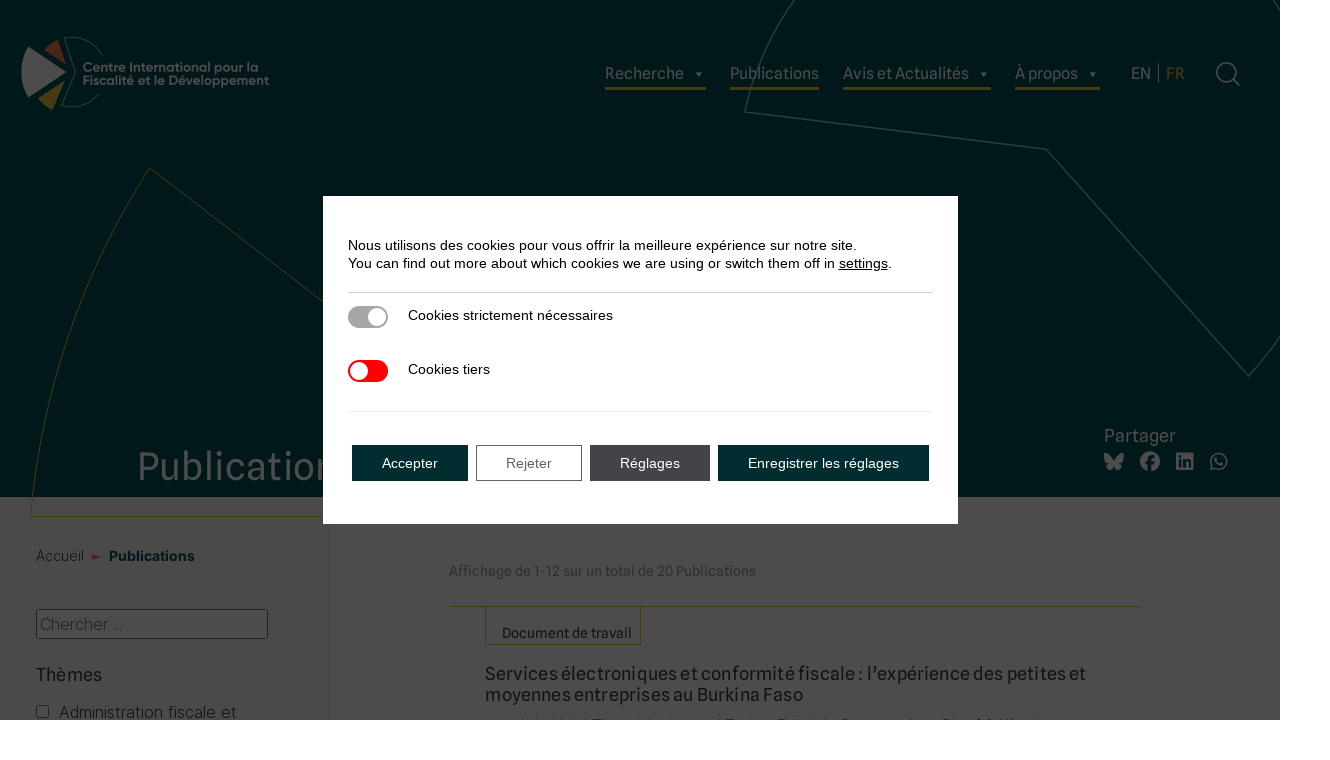

--- FILE ---
content_type: text/html; charset=UTF-8
request_url: https://www.ictd.ac/fr/publication/?_sft_network=digitaxfr
body_size: 29538
content:
<!DOCTYPE html>
<html lang="fr-FR">
<head>
	<meta charset="UTF-8">
	<meta name="viewport" content="width=device-width, initial-scale=1, shrink-to-fit=no">
	<link rel="profile" href="http://gmpg.org/xfn/11">
	<meta name='robots' content='index, follow, max-image-preview:large, max-snippet:-1, max-video-preview:-1' />
	<style>img:is([sizes="auto" i], [sizes^="auto," i]) { contain-intrinsic-size: 3000px 1500px }</style>
	<link rel="alternate" href="https://www.ictd.ac/publication/?_sft_network=digitax" hreflang="en" />
<link rel="alternate" href="https://www.ictd.ac/fr/publication/?_sft_network=digitaxfr" hreflang="fr" />

	<!-- This site is optimized with the Yoast SEO plugin v26.5 - https://yoast.com/wordpress/plugins/seo/ -->
	<title>Publications &#8211; ICTD</title>
	<link rel="canonical" href="https://www.ictd.ac/fr/publication/" />
	<link rel="next" href="https://www.ictd.ac/fr/publication/page/2/" />
	<meta property="og:locale" content="fr_FR" />
	<meta property="og:locale:alternate" content="en_GB" />
	<meta property="og:type" content="website" />
	<meta property="og:title" content="Publications Archive - ICTD" />
	<meta property="og:url" content="https://www.ictd.ac/fr/publication/" />
	<meta property="og:site_name" content="ICTD" />
	<meta name="twitter:card" content="summary_large_image" />
	<meta name="twitter:site" content="@ICTDTax" />
	<script type="application/ld+json" class="yoast-schema-graph">{"@context":"https://schema.org","@graph":[{"@type":"CollectionPage","@id":"https://www.ictd.ac/fr/publication/","url":"https://www.ictd.ac/fr/publication/","name":"Publications Archive - ICTD","isPartOf":{"@id":"https://www.ictd.ac/fr/accueil/#website"},"primaryImageOfPage":{"@id":"https://www.ictd.ac/fr/publication/#primaryimage"},"image":{"@id":"https://www.ictd.ac/fr/publication/#primaryimage"},"thumbnailUrl":"https://www.ictd.ac/wp-content/uploads/2025/05/ICTD_WP209_FR_COVER.png","breadcrumb":{"@id":"https://www.ictd.ac/fr/publication/#breadcrumb"},"inLanguage":"fr-FR"},{"@type":"ImageObject","inLanguage":"fr-FR","@id":"https://www.ictd.ac/fr/publication/#primaryimage","url":"https://www.ictd.ac/wp-content/uploads/2025/05/ICTD_WP209_FR_COVER.png","contentUrl":"https://www.ictd.ac/wp-content/uploads/2025/05/ICTD_WP209_FR_COVER.png","width":436,"height":625,"caption":"Cover of ICTD Working Paper 209 French version"},{"@type":"BreadcrumbList","@id":"https://www.ictd.ac/fr/publication/#breadcrumb","itemListElement":[{"@type":"ListItem","position":1,"name":"Accueil","item":"https://www.ictd.ac/fr/accueil/"},{"@type":"ListItem","position":2,"name":"Publications"}]},{"@type":"WebSite","@id":"https://www.ictd.ac/fr/accueil/#website","url":"https://www.ictd.ac/fr/accueil/","name":"ICTD","description":"","publisher":{"@id":"https://www.ictd.ac/fr/accueil/#organization"},"potentialAction":[{"@type":"SearchAction","target":{"@type":"EntryPoint","urlTemplate":"https://www.ictd.ac/fr/accueil/?s={search_term_string}"},"query-input":{"@type":"PropertyValueSpecification","valueRequired":true,"valueName":"search_term_string"}}],"inLanguage":"fr-FR"},{"@type":"Organization","@id":"https://www.ictd.ac/fr/accueil/#organization","name":"International Centre for Tax and Development","url":"https://www.ictd.ac/fr/accueil/","logo":{"@type":"ImageObject","inLanguage":"fr-FR","@id":"https://www.ictd.ac/fr/accueil/#/schema/logo/image/","url":"https://www.ictd.ac/wp-content/uploads/2018/04/logo.png","contentUrl":"https://www.ictd.ac/wp-content/uploads/2018/04/logo.png","width":616,"height":91,"caption":"International Centre for Tax and Development"},"image":{"@id":"https://www.ictd.ac/fr/accueil/#/schema/logo/image/"},"sameAs":["https://www.facebook.com/ICTDTax","https://x.com/ICTDTax","https://www.linkedin.com/company/ictdtax/","https://www.youtube.com/user/ICTDTaxation"]}]}</script>
	<!-- / Yoast SEO plugin. -->


<link rel='dns-prefetch' href='//use.fontawesome.com' />
<link rel="alternate" type="application/rss+xml" title="ICTD &raquo; Flux" href="https://www.ictd.ac/fr/feed/" />
<link rel="alternate" type="application/rss+xml" title="ICTD &raquo; Flux des commentaires" href="https://www.ictd.ac/fr/comments/feed/" />
<link rel="alternate" type="application/rss+xml" title="ICTD &raquo; Flux pour Publications" href="https://www.ictd.ac/fr/publication/feed/" />
<script>
window._wpemojiSettings = {"baseUrl":"https:\/\/s.w.org\/images\/core\/emoji\/16.0.1\/72x72\/","ext":".png","svgUrl":"https:\/\/s.w.org\/images\/core\/emoji\/16.0.1\/svg\/","svgExt":".svg","source":{"concatemoji":"https:\/\/www.ictd.ac\/wp-includes\/js\/wp-emoji-release.min.js"}};
/*! This file is auto-generated */
!function(s,n){var o,i,e;function c(e){try{var t={supportTests:e,timestamp:(new Date).valueOf()};sessionStorage.setItem(o,JSON.stringify(t))}catch(e){}}function p(e,t,n){e.clearRect(0,0,e.canvas.width,e.canvas.height),e.fillText(t,0,0);var t=new Uint32Array(e.getImageData(0,0,e.canvas.width,e.canvas.height).data),a=(e.clearRect(0,0,e.canvas.width,e.canvas.height),e.fillText(n,0,0),new Uint32Array(e.getImageData(0,0,e.canvas.width,e.canvas.height).data));return t.every(function(e,t){return e===a[t]})}function u(e,t){e.clearRect(0,0,e.canvas.width,e.canvas.height),e.fillText(t,0,0);for(var n=e.getImageData(16,16,1,1),a=0;a<n.data.length;a++)if(0!==n.data[a])return!1;return!0}function f(e,t,n,a){switch(t){case"flag":return n(e,"\ud83c\udff3\ufe0f\u200d\u26a7\ufe0f","\ud83c\udff3\ufe0f\u200b\u26a7\ufe0f")?!1:!n(e,"\ud83c\udde8\ud83c\uddf6","\ud83c\udde8\u200b\ud83c\uddf6")&&!n(e,"\ud83c\udff4\udb40\udc67\udb40\udc62\udb40\udc65\udb40\udc6e\udb40\udc67\udb40\udc7f","\ud83c\udff4\u200b\udb40\udc67\u200b\udb40\udc62\u200b\udb40\udc65\u200b\udb40\udc6e\u200b\udb40\udc67\u200b\udb40\udc7f");case"emoji":return!a(e,"\ud83e\udedf")}return!1}function g(e,t,n,a){var r="undefined"!=typeof WorkerGlobalScope&&self instanceof WorkerGlobalScope?new OffscreenCanvas(300,150):s.createElement("canvas"),o=r.getContext("2d",{willReadFrequently:!0}),i=(o.textBaseline="top",o.font="600 32px Arial",{});return e.forEach(function(e){i[e]=t(o,e,n,a)}),i}function t(e){var t=s.createElement("script");t.src=e,t.defer=!0,s.head.appendChild(t)}"undefined"!=typeof Promise&&(o="wpEmojiSettingsSupports",i=["flag","emoji"],n.supports={everything:!0,everythingExceptFlag:!0},e=new Promise(function(e){s.addEventListener("DOMContentLoaded",e,{once:!0})}),new Promise(function(t){var n=function(){try{var e=JSON.parse(sessionStorage.getItem(o));if("object"==typeof e&&"number"==typeof e.timestamp&&(new Date).valueOf()<e.timestamp+604800&&"object"==typeof e.supportTests)return e.supportTests}catch(e){}return null}();if(!n){if("undefined"!=typeof Worker&&"undefined"!=typeof OffscreenCanvas&&"undefined"!=typeof URL&&URL.createObjectURL&&"undefined"!=typeof Blob)try{var e="postMessage("+g.toString()+"("+[JSON.stringify(i),f.toString(),p.toString(),u.toString()].join(",")+"));",a=new Blob([e],{type:"text/javascript"}),r=new Worker(URL.createObjectURL(a),{name:"wpTestEmojiSupports"});return void(r.onmessage=function(e){c(n=e.data),r.terminate(),t(n)})}catch(e){}c(n=g(i,f,p,u))}t(n)}).then(function(e){for(var t in e)n.supports[t]=e[t],n.supports.everything=n.supports.everything&&n.supports[t],"flag"!==t&&(n.supports.everythingExceptFlag=n.supports.everythingExceptFlag&&n.supports[t]);n.supports.everythingExceptFlag=n.supports.everythingExceptFlag&&!n.supports.flag,n.DOMReady=!1,n.readyCallback=function(){n.DOMReady=!0}}).then(function(){return e}).then(function(){var e;n.supports.everything||(n.readyCallback(),(e=n.source||{}).concatemoji?t(e.concatemoji):e.wpemoji&&e.twemoji&&(t(e.twemoji),t(e.wpemoji)))}))}((window,document),window._wpemojiSettings);
</script>
  <link rel="preload" href="https://www.ictd.ac/wp-content/themes/ictd-2022/fonts/Inter/static/Inter-Light.woff" as="font" type="font/woff" crossorigin="anonymous">
  <link rel="preload" href="https://www.ictd.ac/wp-content/themes/ictd-2022/fonts/Inter/static/Inter-Bold.woff" as="font" type="font/woff" crossorigin="anonymous">
  <link rel="preload" href="https://www.ictd.ac/wp-content/themes/ictd-2022/fonts/Spline_Sans/static/SplineSans-Regular.woff" as="font" type="font/woff" crossorigin="anonymous">
  <!-- <link rel="preload" href="/fonts/Spline_Sans/static/SplineSans-Bold.ttf" as="font" type="font/ttf" crossorigin="anonymous"> -->
<style id='wp-emoji-styles-inline-css'>

	img.wp-smiley, img.emoji {
		display: inline !important;
		border: none !important;
		box-shadow: none !important;
		height: 1em !important;
		width: 1em !important;
		margin: 0 0.07em !important;
		vertical-align: -0.1em !important;
		background: none !important;
		padding: 0 !important;
	}
</style>
<link rel='stylesheet' id='wp-block-library-css' href='https://www.ictd.ac/wp-includes/css/dist/block-library/style.min.css' media='all' />
<style id='classic-theme-styles-inline-css'>
/*! This file is auto-generated */
.wp-block-button__link{color:#fff;background-color:#32373c;border-radius:9999px;box-shadow:none;text-decoration:none;padding:calc(.667em + 2px) calc(1.333em + 2px);font-size:1.125em}.wp-block-file__button{background:#32373c;color:#fff;text-decoration:none}
</style>
<style id='font-awesome-svg-styles-default-inline-css'>
.svg-inline--fa {
  display: inline-block;
  height: 1em;
  overflow: visible;
  vertical-align: -.125em;
}
</style>
<link rel='stylesheet' id='font-awesome-svg-styles-css' href='https://www.ictd.ac/wp-content/uploads/font-awesome/v6.7.2/css/svg-with-js.css' media='all' />
<style id='font-awesome-svg-styles-inline-css'>
   .wp-block-font-awesome-icon svg::before,
   .wp-rich-text-font-awesome-icon svg::before {content: unset;}
</style>
<style id='global-styles-inline-css'>
:root{--wp--preset--aspect-ratio--square: 1;--wp--preset--aspect-ratio--4-3: 4/3;--wp--preset--aspect-ratio--3-4: 3/4;--wp--preset--aspect-ratio--3-2: 3/2;--wp--preset--aspect-ratio--2-3: 2/3;--wp--preset--aspect-ratio--16-9: 16/9;--wp--preset--aspect-ratio--9-16: 9/16;--wp--preset--color--black: #000000;--wp--preset--color--cyan-bluish-gray: #abb8c3;--wp--preset--color--white: #ffffff;--wp--preset--color--pale-pink: #f78da7;--wp--preset--color--vivid-red: #cf2e2e;--wp--preset--color--luminous-vivid-orange: #ff6900;--wp--preset--color--luminous-vivid-amber: #fcb900;--wp--preset--color--light-green-cyan: #7bdcb5;--wp--preset--color--vivid-green-cyan: #00d084;--wp--preset--color--pale-cyan-blue: #8ed1fc;--wp--preset--color--vivid-cyan-blue: #0693e3;--wp--preset--color--vivid-purple: #9b51e0;--wp--preset--color--blue: #005056;--wp--preset--color--indigo: #6610f2;--wp--preset--color--purple: #6f42c1;--wp--preset--color--pink: #d63384;--wp--preset--color--red: #dc3545;--wp--preset--color--orange: #ff7551;--wp--preset--color--yellow: #eac33e;--wp--preset--color--green: #174c30;--wp--preset--color--teal: #20c997;--wp--preset--color--cyan: #8cd3c9;--wp--preset--color--gray: #6c757d;--wp--preset--color--gray-dark: #343a40;--wp--preset--gradient--vivid-cyan-blue-to-vivid-purple: linear-gradient(135deg,rgba(6,147,227,1) 0%,rgb(155,81,224) 100%);--wp--preset--gradient--light-green-cyan-to-vivid-green-cyan: linear-gradient(135deg,rgb(122,220,180) 0%,rgb(0,208,130) 100%);--wp--preset--gradient--luminous-vivid-amber-to-luminous-vivid-orange: linear-gradient(135deg,rgba(252,185,0,1) 0%,rgba(255,105,0,1) 100%);--wp--preset--gradient--luminous-vivid-orange-to-vivid-red: linear-gradient(135deg,rgba(255,105,0,1) 0%,rgb(207,46,46) 100%);--wp--preset--gradient--very-light-gray-to-cyan-bluish-gray: linear-gradient(135deg,rgb(238,238,238) 0%,rgb(169,184,195) 100%);--wp--preset--gradient--cool-to-warm-spectrum: linear-gradient(135deg,rgb(74,234,220) 0%,rgb(151,120,209) 20%,rgb(207,42,186) 40%,rgb(238,44,130) 60%,rgb(251,105,98) 80%,rgb(254,248,76) 100%);--wp--preset--gradient--blush-light-purple: linear-gradient(135deg,rgb(255,206,236) 0%,rgb(152,150,240) 100%);--wp--preset--gradient--blush-bordeaux: linear-gradient(135deg,rgb(254,205,165) 0%,rgb(254,45,45) 50%,rgb(107,0,62) 100%);--wp--preset--gradient--luminous-dusk: linear-gradient(135deg,rgb(255,203,112) 0%,rgb(199,81,192) 50%,rgb(65,88,208) 100%);--wp--preset--gradient--pale-ocean: linear-gradient(135deg,rgb(255,245,203) 0%,rgb(182,227,212) 50%,rgb(51,167,181) 100%);--wp--preset--gradient--electric-grass: linear-gradient(135deg,rgb(202,248,128) 0%,rgb(113,206,126) 100%);--wp--preset--gradient--midnight: linear-gradient(135deg,rgb(2,3,129) 0%,rgb(40,116,252) 100%);--wp--preset--font-size--small: 13px;--wp--preset--font-size--medium: 20px;--wp--preset--font-size--large: 36px;--wp--preset--font-size--x-large: 42px;--wp--preset--spacing--20: 0.44rem;--wp--preset--spacing--30: 0.67rem;--wp--preset--spacing--40: 1rem;--wp--preset--spacing--50: 1.5rem;--wp--preset--spacing--60: 2.25rem;--wp--preset--spacing--70: 3.38rem;--wp--preset--spacing--80: 5.06rem;--wp--preset--shadow--natural: 6px 6px 9px rgba(0, 0, 0, 0.2);--wp--preset--shadow--deep: 12px 12px 50px rgba(0, 0, 0, 0.4);--wp--preset--shadow--sharp: 6px 6px 0px rgba(0, 0, 0, 0.2);--wp--preset--shadow--outlined: 6px 6px 0px -3px rgba(255, 255, 255, 1), 6px 6px rgba(0, 0, 0, 1);--wp--preset--shadow--crisp: 6px 6px 0px rgba(0, 0, 0, 1);}:where(.is-layout-flex){gap: 0.5em;}:where(.is-layout-grid){gap: 0.5em;}body .is-layout-flex{display: flex;}.is-layout-flex{flex-wrap: wrap;align-items: center;}.is-layout-flex > :is(*, div){margin: 0;}body .is-layout-grid{display: grid;}.is-layout-grid > :is(*, div){margin: 0;}:where(.wp-block-columns.is-layout-flex){gap: 2em;}:where(.wp-block-columns.is-layout-grid){gap: 2em;}:where(.wp-block-post-template.is-layout-flex){gap: 1.25em;}:where(.wp-block-post-template.is-layout-grid){gap: 1.25em;}.has-black-color{color: var(--wp--preset--color--black) !important;}.has-cyan-bluish-gray-color{color: var(--wp--preset--color--cyan-bluish-gray) !important;}.has-white-color{color: var(--wp--preset--color--white) !important;}.has-pale-pink-color{color: var(--wp--preset--color--pale-pink) !important;}.has-vivid-red-color{color: var(--wp--preset--color--vivid-red) !important;}.has-luminous-vivid-orange-color{color: var(--wp--preset--color--luminous-vivid-orange) !important;}.has-luminous-vivid-amber-color{color: var(--wp--preset--color--luminous-vivid-amber) !important;}.has-light-green-cyan-color{color: var(--wp--preset--color--light-green-cyan) !important;}.has-vivid-green-cyan-color{color: var(--wp--preset--color--vivid-green-cyan) !important;}.has-pale-cyan-blue-color{color: var(--wp--preset--color--pale-cyan-blue) !important;}.has-vivid-cyan-blue-color{color: var(--wp--preset--color--vivid-cyan-blue) !important;}.has-vivid-purple-color{color: var(--wp--preset--color--vivid-purple) !important;}.has-black-background-color{background-color: var(--wp--preset--color--black) !important;}.has-cyan-bluish-gray-background-color{background-color: var(--wp--preset--color--cyan-bluish-gray) !important;}.has-white-background-color{background-color: var(--wp--preset--color--white) !important;}.has-pale-pink-background-color{background-color: var(--wp--preset--color--pale-pink) !important;}.has-vivid-red-background-color{background-color: var(--wp--preset--color--vivid-red) !important;}.has-luminous-vivid-orange-background-color{background-color: var(--wp--preset--color--luminous-vivid-orange) !important;}.has-luminous-vivid-amber-background-color{background-color: var(--wp--preset--color--luminous-vivid-amber) !important;}.has-light-green-cyan-background-color{background-color: var(--wp--preset--color--light-green-cyan) !important;}.has-vivid-green-cyan-background-color{background-color: var(--wp--preset--color--vivid-green-cyan) !important;}.has-pale-cyan-blue-background-color{background-color: var(--wp--preset--color--pale-cyan-blue) !important;}.has-vivid-cyan-blue-background-color{background-color: var(--wp--preset--color--vivid-cyan-blue) !important;}.has-vivid-purple-background-color{background-color: var(--wp--preset--color--vivid-purple) !important;}.has-black-border-color{border-color: var(--wp--preset--color--black) !important;}.has-cyan-bluish-gray-border-color{border-color: var(--wp--preset--color--cyan-bluish-gray) !important;}.has-white-border-color{border-color: var(--wp--preset--color--white) !important;}.has-pale-pink-border-color{border-color: var(--wp--preset--color--pale-pink) !important;}.has-vivid-red-border-color{border-color: var(--wp--preset--color--vivid-red) !important;}.has-luminous-vivid-orange-border-color{border-color: var(--wp--preset--color--luminous-vivid-orange) !important;}.has-luminous-vivid-amber-border-color{border-color: var(--wp--preset--color--luminous-vivid-amber) !important;}.has-light-green-cyan-border-color{border-color: var(--wp--preset--color--light-green-cyan) !important;}.has-vivid-green-cyan-border-color{border-color: var(--wp--preset--color--vivid-green-cyan) !important;}.has-pale-cyan-blue-border-color{border-color: var(--wp--preset--color--pale-cyan-blue) !important;}.has-vivid-cyan-blue-border-color{border-color: var(--wp--preset--color--vivid-cyan-blue) !important;}.has-vivid-purple-border-color{border-color: var(--wp--preset--color--vivid-purple) !important;}.has-vivid-cyan-blue-to-vivid-purple-gradient-background{background: var(--wp--preset--gradient--vivid-cyan-blue-to-vivid-purple) !important;}.has-light-green-cyan-to-vivid-green-cyan-gradient-background{background: var(--wp--preset--gradient--light-green-cyan-to-vivid-green-cyan) !important;}.has-luminous-vivid-amber-to-luminous-vivid-orange-gradient-background{background: var(--wp--preset--gradient--luminous-vivid-amber-to-luminous-vivid-orange) !important;}.has-luminous-vivid-orange-to-vivid-red-gradient-background{background: var(--wp--preset--gradient--luminous-vivid-orange-to-vivid-red) !important;}.has-very-light-gray-to-cyan-bluish-gray-gradient-background{background: var(--wp--preset--gradient--very-light-gray-to-cyan-bluish-gray) !important;}.has-cool-to-warm-spectrum-gradient-background{background: var(--wp--preset--gradient--cool-to-warm-spectrum) !important;}.has-blush-light-purple-gradient-background{background: var(--wp--preset--gradient--blush-light-purple) !important;}.has-blush-bordeaux-gradient-background{background: var(--wp--preset--gradient--blush-bordeaux) !important;}.has-luminous-dusk-gradient-background{background: var(--wp--preset--gradient--luminous-dusk) !important;}.has-pale-ocean-gradient-background{background: var(--wp--preset--gradient--pale-ocean) !important;}.has-electric-grass-gradient-background{background: var(--wp--preset--gradient--electric-grass) !important;}.has-midnight-gradient-background{background: var(--wp--preset--gradient--midnight) !important;}.has-small-font-size{font-size: var(--wp--preset--font-size--small) !important;}.has-medium-font-size{font-size: var(--wp--preset--font-size--medium) !important;}.has-large-font-size{font-size: var(--wp--preset--font-size--large) !important;}.has-x-large-font-size{font-size: var(--wp--preset--font-size--x-large) !important;}
:where(.wp-block-post-template.is-layout-flex){gap: 1.25em;}:where(.wp-block-post-template.is-layout-grid){gap: 1.25em;}
:where(.wp-block-columns.is-layout-flex){gap: 2em;}:where(.wp-block-columns.is-layout-grid){gap: 2em;}
:root :where(.wp-block-pullquote){font-size: 1.5em;line-height: 1.6;}
</style>
<link rel='stylesheet' id='megamenu-css' href='https://www.ictd.ac/wp-content/uploads/maxmegamenu/style_fr_fr.css' media='all' />
<link rel='stylesheet' id='dashicons-css' href='https://www.ictd.ac/wp-includes/css/dashicons.min.css' media='all' />
<link rel='stylesheet' id='search-filter-plugin-styles-css' href='https://www.ictd.ac/wp-content/plugins/search-filter-pro/public/assets/css/search-filter.min.css' media='all' />
<link rel='stylesheet' id='child-understrap-styles-css' href='https://www.ictd.ac/wp-content/themes/ictd-2022/css/child-theme.min.css' media='all' />
<link rel='stylesheet' id='font-awesome-official-css' href='https://use.fontawesome.com/releases/v6.7.2/css/all.css' media='all' integrity="sha384-nRgPTkuX86pH8yjPJUAFuASXQSSl2/bBUiNV47vSYpKFxHJhbcrGnmlYpYJMeD7a" crossorigin="anonymous" />
<link rel='stylesheet' id='moove_gdpr_frontend-css' href='https://www.ictd.ac/wp-content/plugins/gdpr-cookie-compliance/dist/styles/gdpr-main-nf.css' media='all' />
<style id='moove_gdpr_frontend-inline-css'>

				#moove_gdpr_cookie_modal .moove-gdpr-modal-content .moove-gdpr-modal-footer-content .moove-gdpr-button-holder a.mgbutton.moove-gdpr-modal-reject-all,
				#moove_gdpr_cookie_modal .moove-gdpr-modal-content .moove-gdpr-modal-footer-content .moove-gdpr-button-holder button.mgbutton.moove-gdpr-modal-reject-all,
				.gdpr_cookie_settings_shortcode_content .gdpr-shr-button.button-green.moove-gdpr-modal-reject-all {
					background-color: transparent;
					opacity: .7;
					color: #202020;
				}

				#moove_gdpr_cookie_modal .moove-gdpr-modal-content .moove-gdpr-modal-footer-content .moove-gdpr-button-holder a.mgbutton.moove-gdpr-modal-reject-all:hover,
				#moove_gdpr_cookie_modal .moove-gdpr-modal-content .moove-gdpr-modal-footer-content .moove-gdpr-button-holder button.mgbutton.moove-gdpr-modal-reject-all:hover,
				.gdpr_cookie_settings_shortcode_content .gdpr-shr-button.button-green.moove-gdpr-modal-reject-all:hover {
					background-color: #202020;
					box-shadow: none;
					color: #fff;
					opacity: 1;
				}
							#moove_gdpr_cookie_info_bar .moove-gdpr-info-bar-container .moove-gdpr-info-bar-content a.mgbutton.moove-gdpr-infobar-reject-btn, 
				#moove_gdpr_cookie_info_bar .moove-gdpr-info-bar-container .moove-gdpr-info-bar-content button.mgbutton.moove-gdpr-infobar-reject-btn {
					background-color: transparent;
					box-shadow: inset 0 0 0 1px currentColor;
					opacity: .7;
					color: #202020;
				}

				#moove_gdpr_cookie_info_bar .moove-gdpr-info-bar-container .moove-gdpr-info-bar-content a.mgbutton.moove-gdpr-infobar-reject-btn:hover, 
				#moove_gdpr_cookie_info_bar .moove-gdpr-info-bar-container .moove-gdpr-info-bar-content button.mgbutton.moove-gdpr-infobar-reject-btn:hover {
					background-color: #202020;
					box-shadow: none;
					color: #fff;
					opacity: 1;
				}

				#moove_gdpr_cookie_info_bar:not(.gdpr-full-screen-infobar).moove-gdpr-dark-scheme .moove-gdpr-info-bar-container .moove-gdpr-info-bar-content a.mgbutton.moove-gdpr-infobar-reject-btn, #moove_gdpr_cookie_info_bar:not(.gdpr-full-screen-infobar).moove-gdpr-dark-scheme .moove-gdpr-info-bar-container .moove-gdpr-info-bar-content button.mgbutton.moove-gdpr-infobar-reject-btn {
					background-color: transparent;
					box-shadow: inset 0 0 0 1px currentColor;
					opacity: .7;
					color: #fff;
				}

				#moove_gdpr_cookie_info_bar:not(.gdpr-full-screen-infobar).moove-gdpr-dark-scheme .moove-gdpr-info-bar-container .moove-gdpr-info-bar-content a.mgbutton.moove-gdpr-infobar-reject-btn:hover, #moove_gdpr_cookie_info_bar:not(.gdpr-full-screen-infobar).moove-gdpr-dark-scheme .moove-gdpr-info-bar-container .moove-gdpr-info-bar-content button.mgbutton.moove-gdpr-infobar-reject-btn:hover {
					box-shadow: none;
					opacity: 1;
					color: #202020;
					background-color: #fff;
				}
							#moove_gdpr_cookie_modal .moove-gdpr-modal-content .moove-gdpr-tab-main h3.tab-title, 
				#moove_gdpr_cookie_modal .moove-gdpr-modal-content .moove-gdpr-tab-main span.tab-title,
				#moove_gdpr_cookie_modal .moove-gdpr-modal-content .moove-gdpr-modal-left-content #moove-gdpr-menu li a, 
				#moove_gdpr_cookie_modal .moove-gdpr-modal-content .moove-gdpr-modal-left-content #moove-gdpr-menu li button,
				#moove_gdpr_cookie_modal .moove-gdpr-modal-content .moove-gdpr-modal-left-content .moove-gdpr-branding-cnt a,
				#moove_gdpr_cookie_modal .moove-gdpr-modal-content .moove-gdpr-modal-footer-content .moove-gdpr-button-holder a.mgbutton, 
				#moove_gdpr_cookie_modal .moove-gdpr-modal-content .moove-gdpr-modal-footer-content .moove-gdpr-button-holder button.mgbutton,
				#moove_gdpr_cookie_modal .cookie-switch .cookie-slider:after, 
				#moove_gdpr_cookie_modal .cookie-switch .slider:after, 
				#moove_gdpr_cookie_modal .switch .cookie-slider:after, 
				#moove_gdpr_cookie_modal .switch .slider:after,
				#moove_gdpr_cookie_info_bar .moove-gdpr-info-bar-container .moove-gdpr-info-bar-content p, 
				#moove_gdpr_cookie_info_bar .moove-gdpr-info-bar-container .moove-gdpr-info-bar-content p a,
				#moove_gdpr_cookie_info_bar .moove-gdpr-info-bar-container .moove-gdpr-info-bar-content a.mgbutton, 
				#moove_gdpr_cookie_info_bar .moove-gdpr-info-bar-container .moove-gdpr-info-bar-content button.mgbutton,
				#moove_gdpr_cookie_modal .moove-gdpr-modal-content .moove-gdpr-tab-main .moove-gdpr-tab-main-content h1, 
				#moove_gdpr_cookie_modal .moove-gdpr-modal-content .moove-gdpr-tab-main .moove-gdpr-tab-main-content h2, 
				#moove_gdpr_cookie_modal .moove-gdpr-modal-content .moove-gdpr-tab-main .moove-gdpr-tab-main-content h3, 
				#moove_gdpr_cookie_modal .moove-gdpr-modal-content .moove-gdpr-tab-main .moove-gdpr-tab-main-content h4, 
				#moove_gdpr_cookie_modal .moove-gdpr-modal-content .moove-gdpr-tab-main .moove-gdpr-tab-main-content h5, 
				#moove_gdpr_cookie_modal .moove-gdpr-modal-content .moove-gdpr-tab-main .moove-gdpr-tab-main-content h6,
				#moove_gdpr_cookie_modal .moove-gdpr-modal-content.moove_gdpr_modal_theme_v2 .moove-gdpr-modal-title .tab-title,
				#moove_gdpr_cookie_modal .moove-gdpr-modal-content.moove_gdpr_modal_theme_v2 .moove-gdpr-tab-main h3.tab-title, 
				#moove_gdpr_cookie_modal .moove-gdpr-modal-content.moove_gdpr_modal_theme_v2 .moove-gdpr-tab-main span.tab-title,
				#moove_gdpr_cookie_modal .moove-gdpr-modal-content.moove_gdpr_modal_theme_v2 .moove-gdpr-branding-cnt a {
					font-weight: inherit				}
			#moove_gdpr_cookie_modal,#moove_gdpr_cookie_info_bar,.gdpr_cookie_settings_shortcode_content{font-family:&#039;Inter&#039;,sans-serif}#moove_gdpr_save_popup_settings_button{background-color:#373737;color:#fff}#moove_gdpr_save_popup_settings_button:hover{background-color:#000}#moove_gdpr_cookie_info_bar .moove-gdpr-info-bar-container .moove-gdpr-info-bar-content a.mgbutton,#moove_gdpr_cookie_info_bar .moove-gdpr-info-bar-container .moove-gdpr-info-bar-content button.mgbutton{background-color:#002d30}#moove_gdpr_cookie_modal .moove-gdpr-modal-content .moove-gdpr-modal-footer-content .moove-gdpr-button-holder a.mgbutton,#moove_gdpr_cookie_modal .moove-gdpr-modal-content .moove-gdpr-modal-footer-content .moove-gdpr-button-holder button.mgbutton,.gdpr_cookie_settings_shortcode_content .gdpr-shr-button.button-green{background-color:#002d30;border-color:#002d30}#moove_gdpr_cookie_modal .moove-gdpr-modal-content .moove-gdpr-modal-footer-content .moove-gdpr-button-holder a.mgbutton:hover,#moove_gdpr_cookie_modal .moove-gdpr-modal-content .moove-gdpr-modal-footer-content .moove-gdpr-button-holder button.mgbutton:hover,.gdpr_cookie_settings_shortcode_content .gdpr-shr-button.button-green:hover{background-color:#fff;color:#002d30}#moove_gdpr_cookie_modal .moove-gdpr-modal-content .moove-gdpr-modal-close i,#moove_gdpr_cookie_modal .moove-gdpr-modal-content .moove-gdpr-modal-close span.gdpr-icon{background-color:#002d30;border:1px solid #002d30}#moove_gdpr_cookie_info_bar span.moove-gdpr-infobar-allow-all.focus-g,#moove_gdpr_cookie_info_bar span.moove-gdpr-infobar-allow-all:focus,#moove_gdpr_cookie_info_bar button.moove-gdpr-infobar-allow-all.focus-g,#moove_gdpr_cookie_info_bar button.moove-gdpr-infobar-allow-all:focus,#moove_gdpr_cookie_info_bar span.moove-gdpr-infobar-reject-btn.focus-g,#moove_gdpr_cookie_info_bar span.moove-gdpr-infobar-reject-btn:focus,#moove_gdpr_cookie_info_bar button.moove-gdpr-infobar-reject-btn.focus-g,#moove_gdpr_cookie_info_bar button.moove-gdpr-infobar-reject-btn:focus,#moove_gdpr_cookie_info_bar span.change-settings-button.focus-g,#moove_gdpr_cookie_info_bar span.change-settings-button:focus,#moove_gdpr_cookie_info_bar button.change-settings-button.focus-g,#moove_gdpr_cookie_info_bar button.change-settings-button:focus{-webkit-box-shadow:0 0 1px 3px #002d30;-moz-box-shadow:0 0 1px 3px #002d30;box-shadow:0 0 1px 3px #002d30}#moove_gdpr_cookie_modal .moove-gdpr-modal-content .moove-gdpr-modal-close i:hover,#moove_gdpr_cookie_modal .moove-gdpr-modal-content .moove-gdpr-modal-close span.gdpr-icon:hover,#moove_gdpr_cookie_info_bar span[data-href]>u.change-settings-button{color:#002d30}#moove_gdpr_cookie_modal .moove-gdpr-modal-content .moove-gdpr-modal-left-content #moove-gdpr-menu li.menu-item-selected a span.gdpr-icon,#moove_gdpr_cookie_modal .moove-gdpr-modal-content .moove-gdpr-modal-left-content #moove-gdpr-menu li.menu-item-selected button span.gdpr-icon{color:inherit}#moove_gdpr_cookie_modal .moove-gdpr-modal-content .moove-gdpr-modal-left-content #moove-gdpr-menu li a span.gdpr-icon,#moove_gdpr_cookie_modal .moove-gdpr-modal-content .moove-gdpr-modal-left-content #moove-gdpr-menu li button span.gdpr-icon{color:inherit}#moove_gdpr_cookie_modal .gdpr-acc-link{line-height:0;font-size:0;color:transparent;position:absolute}#moove_gdpr_cookie_modal .moove-gdpr-modal-content .moove-gdpr-modal-close:hover i,#moove_gdpr_cookie_modal .moove-gdpr-modal-content .moove-gdpr-modal-left-content #moove-gdpr-menu li a,#moove_gdpr_cookie_modal .moove-gdpr-modal-content .moove-gdpr-modal-left-content #moove-gdpr-menu li button,#moove_gdpr_cookie_modal .moove-gdpr-modal-content .moove-gdpr-modal-left-content #moove-gdpr-menu li button i,#moove_gdpr_cookie_modal .moove-gdpr-modal-content .moove-gdpr-modal-left-content #moove-gdpr-menu li a i,#moove_gdpr_cookie_modal .moove-gdpr-modal-content .moove-gdpr-tab-main .moove-gdpr-tab-main-content a:hover,#moove_gdpr_cookie_info_bar.moove-gdpr-dark-scheme .moove-gdpr-info-bar-container .moove-gdpr-info-bar-content a.mgbutton:hover,#moove_gdpr_cookie_info_bar.moove-gdpr-dark-scheme .moove-gdpr-info-bar-container .moove-gdpr-info-bar-content button.mgbutton:hover,#moove_gdpr_cookie_info_bar.moove-gdpr-dark-scheme .moove-gdpr-info-bar-container .moove-gdpr-info-bar-content a:hover,#moove_gdpr_cookie_info_bar.moove-gdpr-dark-scheme .moove-gdpr-info-bar-container .moove-gdpr-info-bar-content button:hover,#moove_gdpr_cookie_info_bar.moove-gdpr-dark-scheme .moove-gdpr-info-bar-container .moove-gdpr-info-bar-content span.change-settings-button:hover,#moove_gdpr_cookie_info_bar.moove-gdpr-dark-scheme .moove-gdpr-info-bar-container .moove-gdpr-info-bar-content button.change-settings-button:hover,#moove_gdpr_cookie_info_bar.moove-gdpr-dark-scheme .moove-gdpr-info-bar-container .moove-gdpr-info-bar-content u.change-settings-button:hover,#moove_gdpr_cookie_info_bar span[data-href]>u.change-settings-button,#moove_gdpr_cookie_info_bar.moove-gdpr-dark-scheme .moove-gdpr-info-bar-container .moove-gdpr-info-bar-content a.mgbutton.focus-g,#moove_gdpr_cookie_info_bar.moove-gdpr-dark-scheme .moove-gdpr-info-bar-container .moove-gdpr-info-bar-content button.mgbutton.focus-g,#moove_gdpr_cookie_info_bar.moove-gdpr-dark-scheme .moove-gdpr-info-bar-container .moove-gdpr-info-bar-content a.focus-g,#moove_gdpr_cookie_info_bar.moove-gdpr-dark-scheme .moove-gdpr-info-bar-container .moove-gdpr-info-bar-content button.focus-g,#moove_gdpr_cookie_info_bar.moove-gdpr-dark-scheme .moove-gdpr-info-bar-container .moove-gdpr-info-bar-content a.mgbutton:focus,#moove_gdpr_cookie_info_bar.moove-gdpr-dark-scheme .moove-gdpr-info-bar-container .moove-gdpr-info-bar-content button.mgbutton:focus,#moove_gdpr_cookie_info_bar.moove-gdpr-dark-scheme .moove-gdpr-info-bar-container .moove-gdpr-info-bar-content a:focus,#moove_gdpr_cookie_info_bar.moove-gdpr-dark-scheme .moove-gdpr-info-bar-container .moove-gdpr-info-bar-content button:focus,#moove_gdpr_cookie_info_bar.moove-gdpr-dark-scheme .moove-gdpr-info-bar-container .moove-gdpr-info-bar-content span.change-settings-button.focus-g,span.change-settings-button:focus,button.change-settings-button.focus-g,button.change-settings-button:focus,#moove_gdpr_cookie_info_bar.moove-gdpr-dark-scheme .moove-gdpr-info-bar-container .moove-gdpr-info-bar-content u.change-settings-button.focus-g,#moove_gdpr_cookie_info_bar.moove-gdpr-dark-scheme .moove-gdpr-info-bar-container .moove-gdpr-info-bar-content u.change-settings-button:focus{color:#002d30}#moove_gdpr_cookie_modal .moove-gdpr-branding.focus-g span,#moove_gdpr_cookie_modal .moove-gdpr-modal-content .moove-gdpr-tab-main a.focus-g,#moove_gdpr_cookie_modal .moove-gdpr-modal-content .moove-gdpr-tab-main .gdpr-cd-details-toggle.focus-g{color:#002d30}#moove_gdpr_cookie_modal.gdpr_lightbox-hide{display:none}#moove_gdpr_cookie_info_bar.gdpr-full-screen-infobar .moove-gdpr-info-bar-container .moove-gdpr-info-bar-content .moove-gdpr-cookie-notice p a{color:#002d30!important}#moove_gdpr_cookie_info_bar .moove-gdpr-info-bar-container .moove-gdpr-info-bar-content a.mgbutton,#moove_gdpr_cookie_info_bar .moove-gdpr-info-bar-container .moove-gdpr-info-bar-content button.mgbutton,#moove_gdpr_cookie_modal .moove-gdpr-modal-content .moove-gdpr-modal-footer-content .moove-gdpr-button-holder a.mgbutton,#moove_gdpr_cookie_modal .moove-gdpr-modal-content .moove-gdpr-modal-footer-content .moove-gdpr-button-holder button.mgbutton,.gdpr-shr-button,#moove_gdpr_cookie_info_bar .moove-gdpr-infobar-close-btn{border-radius:0}
</style>
<link rel='stylesheet' id='gdpr_cc_addon_frontend-css' href='https://www.ictd.ac/wp-content/plugins/gdpr-cookie-compliance-addon/assets/css/gdpr_cc_addon.css' media='all' />
<link rel='stylesheet' id='font-awesome-official-v4shim-css' href='https://use.fontawesome.com/releases/v6.7.2/css/v4-shims.css' media='all' integrity="sha384-npPMK6zwqNmU3qyCCxEcWJkLBNYxEFM1nGgSoAWuCCXqVVz0cvwKEMfyTNkOxM2N" crossorigin="anonymous" />
<script src="https://www.ictd.ac/wp-includes/js/jquery/jquery.min.js" id="jquery-core-js"></script>
<script src="https://www.ictd.ac/wp-includes/js/jquery/jquery-migrate.min.js" id="jquery-migrate-js"></script>
<script id="search-filter-plugin-build-js-extra">
var SF_LDATA = {"ajax_url":"https:\/\/www.ictd.ac\/wp-admin\/admin-ajax.php","home_url":"https:\/\/www.ictd.ac\/","extensions":[]};
</script>
<script src="https://www.ictd.ac/wp-content/plugins/search-filter-pro/public/assets/js/search-filter-build.min.js" id="search-filter-plugin-build-js"></script>
<script src="https://www.ictd.ac/wp-content/plugins/search-filter-pro/public/assets/js/select2.min.js" id="search-filter-plugin-select2-js"></script>
<link rel="https://api.w.org/" href="https://www.ictd.ac/wp-json/" /><link rel="EditURI" type="application/rsd+xml" title="RSD" href="https://www.ictd.ac/xmlrpc.php?rsd" />
<!-- Stream WordPress user activity plugin v4.1.1 -->
<meta name="mobile-web-app-capable" content="yes">
<meta name="apple-mobile-web-app-capable" content="yes">
<meta name="apple-mobile-web-app-title" content="ICTD - ">
<link rel="icon" href="https://www.ictd.ac/wp-content/uploads/2023/11/cropped-cropped-profile-picture-32x32.png" sizes="32x32" />
<link rel="icon" href="https://www.ictd.ac/wp-content/uploads/2023/11/cropped-cropped-profile-picture-192x192.png" sizes="192x192" />
<link rel="apple-touch-icon" href="https://www.ictd.ac/wp-content/uploads/2023/11/cropped-cropped-profile-picture-180x180.png" />
<meta name="msapplication-TileImage" content="https://www.ictd.ac/wp-content/uploads/2023/11/cropped-cropped-profile-picture-270x270.png" />
		<style id="wp-custom-css">
			.wp-block-uagb-tabs {
    .has-blue-background-color {
        background-color: #005056;
    }
	.has-blue-background-color ::marker {
    color: #005056;
}
    .wp-block-details {
        border-bottom: 1px solid #666;
        padding: 1.5rem 0.5rem;
        summary {
            font-size: 1.25rem;
        }
    }
}
.uagb-block-ad11af99.uagb-tabs__hstyle1-desktop > .uagb-tabs__body-wrap { border:none;}
.uagb-tabs__wrap .uagb-tabs__body-container {padding:0}
.uagb-tab a {text-decoration:none;}
.uagb-tab.uagb-tabs__active, 
.uagb-tab:hover{
    background: #005056;
	color:#ffffff;
}
.wp-block-button a.wp-block-button__link{
border: 1px solid #eac33e!important;
    border-right: 0!important;
    background-color: transparent;
    padding: .5rem 1rem;
    position: relative;
    display: flex;
    background-image: url("data:image/svg+xml,%3Csvg xmlns='http://www.w3.org/2000/svg' id='button-triangle' viewBox='0 0 15.64 15.64'%3E%3Cdefs fill='%23eac33e'%3E%3C/defs%3E%3Cg id='button-triangle'%3E%3Cpolygon class='cls-1' points='15.64 0 15.64 15.64 0 15.64 15.64 0' fill='%23eac33e'/%3E%3C/g%3E%3C/svg%3E");
    background-repeat: no-repeat;
    background-position-x: right;
    background-position-y: 19px;
    font-family: SplineSans;
	font-size:14px;
    background-size: 15px;
    color: #3e3e3d;
	text-decoration: none;}

.wp-block-button a.wp-block-button__link:hover{
background-color: #fbf3d8;
}
.postid-16241 .entry-content figure::before {background:none;}		</style>
		<style type="text/css">/** Mega Menu CSS: fs **/</style>
	<script src="https://t.contentsquare.net/uxa/e6ca9f78d63b8.js"></script>
</head>

<body class="archive post-type-archive post-type-archive-publication wp-custom-logo wp-embed-responsive wp-theme-understrap wp-child-theme-ictd-2022 mega-menu-primary hfeed understrap-has-sidebar" itemscope itemtype="http://schema.org/WebSite">
<div class="site ictd" id="page">

	<!-- ******************* The Navbar Area ******************* -->
	<header id="wrapper-navbar">

		<a class="skip-link sr-only sr-only-focusable" href="#content">Passer au contenu</a>

		
<nav id="main-nav" class="navbar navbar-expand-md navbar-dark" aria-labelledby="main-nav-label">

	<h2 id="main-nav-label" class="screen-reader-text">
		Navigation principale	</h2>


	<div class="container">
		<a href="https://www.ictd.ac/fr/accueil/" rel="home"  itemprop="url">
    
<div class="ictd-logo">
    
<svg id="ictd-logo" xmlns="http://www.w3.org/2000/svg" viewBox="0 0 1500 445" height="100%" width="100%">
<defs>
<style>.ictd-logo-1{fill:#e9c23e;}.ictd-logo-2{fill:#fff;}.ictd-logo-3{fill:#ff7551;}.ictd-logo-4{fill:#8bd2c8;}
</style>
</defs>
<g id="ictd-logo-Content">
	<path class="ictd-logo-1" d="M270.6,262.2l-58.5,139.2L194.7,443c-34-17.2-63.7-41.7-86.9-71.6l37.4-25.1L270.6,262.2z"/>
	<path class="ictd-logo-2" d="M278.1,213.8l-153,102.7l-37.4,25.1l-38,25.5C23.3,322.1,8.1,269.7,8.1,213.8c0-55.9,15.2-108.3,41.7-153.2
		l38,25.5l37.4,25.1L278.1,213.8z"/>
	<path class="ictd-logo-3" d="M276.8,169.5L145.2,81.2c21.6-26.8,49.5-48.3,81.6-62.1L276.8,169.5z"/>
	<path class="ictd-logo-4" d="M471.5,341.9c-37.8,47.3-95.9,77.8-161,77.8c-19.4,0-38.6-2.7-57-8l81.8-194.8l0.9-2.1l-0.7-2.1L268.7,12.2
		c13.7-2.8,27.7-4.2,41.7-4.2c77,0,144.2,42.5,179.5,105.2h6.9C461.1,46.9,391.1,2,310.5,2c-17,0-33.6,2-49.5,5.8l68.7,206.7
		l-84.3,200.9c20.5,6.6,42.4,10.2,65.1,10.2c68.8,0,130-32.9,168.7-83.7H471.5z"/>
	<g>
		<path class="ictd-logo-2" d="M387.4,204.1c-5.6-5.7-8.4-12.7-8.4-21c0-8.4,2.8-15.4,8.4-21c5.6-5.7,12.7-8.5,21.2-8.5
			c10.3,0,19.6,5.2,24.5,13.4l-9.7,5.6c-2.8-5.1-8.3-8.1-14.8-8.1c-5.5,0-10,1.7-13.4,5.2c-3.3,3.5-5,8-5,13.5c0,5.4,1.7,9.9,5,13.4
			c3.4,3.5,7.9,5.2,13.4,5.2c6.5,0,12.1-3.1,14.8-8l9.7,5.6c-4.9,8.2-14.1,13.4-24.5,13.4C400,212.6,393,209.8,387.4,204.1z"/>
		<path class="ictd-logo-2" d="M448.6,195.5c1.4,5.1,5.2,7.6,11.5,7.6c4,0,7.1-1.4,9.1-4.1l8.4,4.9c-4,5.8-9.9,8.7-17.7,8.7
			c-6.7,0-12.1-2-16.2-6.1c-4.1-4.1-6.1-9.2-6.1-15.4c0-6.1,2-11.2,6-15.3c4-4.1,9.2-6.2,15.4-6.2c5.9,0,10.9,2,14.7,6.2
			c3.9,4.1,5.9,9.2,5.9,15.3c0,1.4-0.2,2.8-0.4,4.3H448.6z M469.1,187.4c-1.2-5.5-5.3-8.2-10.1-8.2c-5.6,0-9.4,3-10.6,8.2H469.1z"/>
		<path class="ictd-logo-2" d="M520.5,174.2c2.9,3,4.4,7.1,4.4,12.3v24.9h-10.5v-23.6c0-5.4-3.2-8.4-8-8.4c-5.4,0-8.9,3.3-8.9,10.1v21.9
			h-10.5v-40.6h10.5v4.5c2.5-3.8,6.6-5.7,12.1-5.7C514,169.7,517.6,171.2,520.5,174.2z"/>
		<path class="ictd-logo-2" d="M557,180.9h-9.2v16.9c0,4.4,3.2,4.5,9.2,4.1v9.5c-14.4,1.6-19.7-2.5-19.7-13.7v-16.9h-7.1v-10.1h7.1v-8.2
			l10.5-3.2v11.4h9.2V180.9z"/>
		<path class="ictd-logo-2" d="M575.6,177.9c1.9-5.2,6.8-7.8,12.3-7.8v11.7c-3.2-0.4-6.1,0.2-8.6,1.9c-2.5,1.7-3.7,4.5-3.7,8.4v19.4h-10.5
			v-40.6h10.5V177.9z"/>
		<path class="ictd-logo-2" d="M601.3,195.5c1.4,5.1,5.2,7.6,11.5,7.6c4,0,7.1-1.4,9.1-4.1l8.4,4.9c-4,5.8-9.9,8.7-17.7,8.7
			c-6.7,0-12.1-2-16.2-6.1c-4.1-4.1-6.1-9.2-6.1-15.4c0-6.1,2-11.2,6-15.3c4-4.1,9.2-6.2,15.4-6.2c5.9,0,10.9,2,14.7,6.2
			c3.9,4.1,5.9,9.2,5.9,15.3c0,1.4-0.2,2.8-0.4,4.3H601.3z M621.9,187.4c-1.2-5.5-5.3-8.2-10.1-8.2c-5.6,0-9.4,3-10.6,8.2H621.9z"/>
		<path class="ictd-logo-2" d="M660.5,154.6h11.2v56.9h-11.2V154.6z"/>
		<path class="ictd-logo-2" d="M715.4,174.2c2.9,3,4.4,7.1,4.4,12.3v24.9h-10.5v-23.6c0-5.4-3.2-8.4-8-8.4c-5.4,0-8.9,3.3-8.9,10.1v21.9
			h-10.5v-40.6h10.5v4.5c2.5-3.8,6.6-5.7,12.1-5.7C708.9,169.7,712.5,171.2,715.4,174.2z"/>
		<path class="ictd-logo-2" d="M751.9,180.9h-9.2v16.9c0,4.4,3.2,4.5,9.2,4.1v9.5c-14.4,1.6-19.7-2.5-19.7-13.7v-16.9h-7.1v-10.1h7.1v-8.2
			l10.5-3.2v11.4h9.2V180.9z"/>
		<path class="ictd-logo-2" d="M767,195.5c1.4,5.1,5.2,7.6,11.5,7.6c4,0,7.1-1.4,9.1-4.1l8.4,4.9c-4,5.8-9.9,8.7-17.7,8.7
			c-6.7,0-12.1-2-16.2-6.1c-4.1-4.1-6.1-9.2-6.1-15.4c0-6.1,2-11.2,6-15.3c4-4.1,9.2-6.2,15.4-6.2c5.9,0,10.9,2,14.7,6.2
			c3.9,4.1,5.9,9.2,5.9,15.3c0,1.4-0.2,2.8-0.4,4.3H767z M787.5,187.4c-1.2-5.5-5.3-8.2-10.1-8.2c-5.6,0-9.4,3-10.6,8.2H787.5z"/>
		<path class="ictd-logo-2" d="M815.8,177.9c1.9-5.2,6.8-7.8,12.3-7.8v11.7c-3.2-0.4-6.1,0.2-8.6,1.9c-2.5,1.7-3.7,4.5-3.7,8.4v19.4h-10.5
			v-40.6h10.5V177.9z"/>
		<path class="ictd-logo-2" d="M867.8,174.2c2.9,3,4.4,7.1,4.4,12.3v24.9h-10.5v-23.6c0-5.4-3.2-8.4-8-8.4c-5.4,0-8.9,3.3-8.9,10.1v21.9
			h-10.5v-40.6h10.5v4.5c2.5-3.8,6.6-5.7,12.1-5.7C861.3,169.7,865,171.2,867.8,174.2z"/>
		<path class="ictd-logo-2" d="M912,170.9h10.5v40.6H912v-4.8c-3.2,4-7.6,5.9-13.2,5.9c-5.4,0-10.1-2-14-6.2c-3.8-4.1-5.8-9.3-5.8-15.3
			c0-6,1.9-11,5.8-15.2c3.9-4.1,8.5-6.3,14-6.3c5.7,0,10.1,1.9,13.2,5.9V170.9z M900.7,202.6c3.2,0,5.9-1.1,8-3.2
			c2.2-2.2,3.2-5,3.2-8.3s-1.1-6.1-3.2-8.2c-2.1-2.2-4.8-3.3-8-3.3c-3.3,0-5.9,1.1-8,3.3c-2.1,2.1-3.2,4.9-3.2,8.2s1.1,6.1,3.2,8.3
			C894.8,201.6,897.5,202.6,900.7,202.6z"/>
		<path class="ictd-logo-2" d="M955.2,180.9h-9.2v16.9c0,4.4,3.2,4.5,9.2,4.1v9.5c-14.4,1.6-19.7-2.5-19.7-13.7v-16.9h-7.1v-10.1h7.1v-8.2
			l10.5-3.2v11.4h9.2V180.9z"/>
		<path class="ictd-logo-2" d="M961.4,159.6c0-3.5,2.9-6.5,6.4-6.5c3.6,0,6.5,3,6.5,6.5c0,3.5-2.9,6.4-6.5,6.4
			C964.4,166,961.4,163.1,961.4,159.6z M962.6,211.5v-40.6h10.5v40.6H962.6z"/>
		<path class="ictd-logo-2" d="M1002.1,212.6c-6,0-11.1-2-15.3-6.2c-4.1-4.1-6.2-9.3-6.2-15.3c0-6,2-11,6.2-15.2c4.1-4.1,9.3-6.3,15.3-6.3
			c6,0,11.1,2.1,15.3,6.3c4.1,4.1,6.3,9.2,6.3,15.2c0,6-2.1,11.1-6.3,15.3C1013.2,210.6,1008.1,212.6,1002.1,212.6z M1002.1,202.4
			c3.2,0,5.8-1.1,7.9-3.2c2.1-2.1,3.2-4.8,3.2-8c0-3.2-1.1-5.9-3.2-8c-2.1-2.1-4.7-3.2-7.9-3.2c-3.2,0-5.8,1.1-7.9,3.2
			c-2,2.1-3.1,4.8-3.1,8c0,3.3,1.1,5.9,3.1,8C996.3,201.3,998.9,202.4,1002.1,202.4z"/>
		<path class="ictd-logo-2" d="M1064.5,174.2c2.9,3,4.4,7.1,4.4,12.3v24.9h-10.5v-23.6c0-5.4-3.2-8.4-8-8.4c-5.4,0-8.9,3.3-8.9,10.1v21.9
			H1031v-40.6h10.5v4.5c2.5-3.8,6.6-5.7,12.1-5.7C1058,169.7,1061.7,171.2,1064.5,174.2z"/>
		<path class="ictd-logo-2" d="M1108.8,170.9h10.5v40.6h-10.5v-4.8c-3.2,4-7.6,5.9-13.2,5.9c-5.4,0-10.1-2-14-6.2c-3.8-4.1-5.8-9.3-5.8-15.3
			c0-6,1.9-11,5.8-15.2c3.9-4.1,8.5-6.3,14-6.3c5.7,0,10.1,1.9,13.2,5.9V170.9z M1097.5,202.6c3.2,0,5.9-1.1,8-3.2
			c2.2-2.2,3.2-5,3.2-8.3s-1.1-6.1-3.2-8.2c-2.1-2.2-4.8-3.3-8-3.3c-3.3,0-5.9,1.1-8,3.3c-2.1,2.1-3.2,4.9-3.2,8.2s1.1,6.1,3.2,8.3
			C1091.5,201.6,1094.2,202.6,1097.5,202.6z"/>
		<path class="ictd-logo-2" d="M1128.8,211.5v-59.3h10.5v59.3H1128.8z"/>
		<path class="ictd-logo-2" d="M1206.8,176c3.9,4.1,5.9,9.2,5.9,15.2c0,6-2,11.1-5.9,15.3c-3.8,4.1-8.5,6.2-14,6.2c-5.7,0-10.1-1.9-13.2-5.9
			v21h-10.5v-56.9h10.5v4.8c3.1-4,7.5-5.9,13.2-5.9C1198.2,169.7,1202.9,171.8,1206.8,176z M1190.8,202.6c3.2,0,5.9-1.1,8-3.2
			c2.2-2.2,3.3-5,3.3-8.3s-1.1-6.1-3.3-8.2c-2.1-2.2-4.8-3.3-8-3.3c-3.3,0-5.9,1.1-8,3.3c-2.1,2.1-3.2,4.9-3.2,8.2s1.1,6.1,3.2,8.3
			C1184.9,201.6,1187.6,202.6,1190.8,202.6z"/>
		<path class="ictd-logo-2" d="M1239.3,212.6c-6,0-11.1-2-15.3-6.2c-4.1-4.1-6.2-9.3-6.2-15.3c0-6,2-11,6.2-15.2c4.1-4.1,9.3-6.3,15.3-6.3
			c6,0,11.1,2.1,15.3,6.3c4.1,4.1,6.3,9.2,6.3,15.2c0,6-2.1,11.1-6.3,15.3C1250.5,210.6,1245.4,212.6,1239.3,212.6z M1239.3,202.4
			c3.2,0,5.8-1.1,7.9-3.2c2.1-2.1,3.2-4.8,3.2-8c0-3.2-1.1-5.9-3.2-8c-2.1-2.1-4.7-3.2-7.9-3.2c-3.2,0-5.8,1.1-7.9,3.2
			c-2,2.1-3.1,4.8-3.1,8c0,3.3,1.1,5.9,3.1,8C1233.6,201.3,1236.2,202.4,1239.3,202.4z"/>
		<path class="ictd-logo-2" d="M1295.1,170.9h10.5v40.6h-10.5v-4.5c-2.5,3.8-6.6,5.7-12.1,5.7c-4.5,0-8.1-1.5-11.1-4.5
			c-2.8-3-4.3-7.1-4.3-12.3v-24.9h10.5v23.6c0,5.4,3.2,8.4,8,8.4c5.4,0,8.9-3.3,8.9-10.1V170.9z"/>
		<path class="ictd-logo-2" d="M1325.7,177.9c1.9-5.2,6.8-7.8,12.3-7.8v11.7c-3.2-0.4-6.1,0.2-8.6,1.9c-2.5,1.7-3.7,4.5-3.7,8.4v19.4h-10.5
			v-40.6h10.5V177.9z"/>
		<path class="ictd-logo-2" d="M1364.4,211.5v-59.3h10.5v59.3H1364.4z"/>
		<path class="ictd-logo-2" d="M1415.4,170.9h10.5v40.6h-10.5v-4.8c-3.2,4-7.6,5.9-13.2,5.9c-5.4,0-10.1-2-14-6.2c-3.8-4.1-5.8-9.3-5.8-15.3
			c0-6,1.9-11,5.8-15.2c3.9-4.1,8.5-6.3,14-6.3c5.7,0,10.1,1.9,13.2,5.9V170.9z M1404.1,202.6c3.2,0,5.9-1.1,8-3.2
			c2.2-2.2,3.2-5,3.2-8.3s-1.1-6.1-3.2-8.2c-2.1-2.2-4.8-3.3-8-3.3c-3.3,0-5.9,1.1-8,3.3c-2.1,2.1-3.2,4.9-3.2,8.2s1.1,6.1,3.2,8.3
			C1398.1,201.6,1400.8,202.6,1404.1,202.6z"/>
		<path class="ictd-logo-2" d="M415.6,244.6h-22.8v13.5h22.1v10.7h-22.1v21.9h-11.2v-56.9h34V244.6z"/>
		<path class="ictd-logo-2" d="M422.1,238.9c0-3.5,2.9-6.5,6.4-6.5c3.6,0,6.5,3,6.5,6.5c0,3.5-2.9,6.4-6.5,6.4
			C425,245.3,422.1,242.4,422.1,238.9z M423.3,290.8v-40.6h10.5v40.6H423.3z"/>
		<path class="ictd-logo-2" d="M460.1,266.2c5.9,1.2,13.7,4.1,13.6,12.8c0,4.1-1.5,7.4-4.7,9.7c-3.1,2.2-7,3.3-11.6,3.3
			c-8.4,0-14.1-3.3-17.1-9.7l9.1-5.1c1.2,3.5,3.8,5.3,8,5.3c3.7,0,5.6-1.1,5.6-3.5c0-2.2-3.2-3.4-7.4-4.5c-6-1.5-13.6-4.1-13.6-12.5
			c0-4,1.5-7.1,4.4-9.4c3-2.4,6.7-3.5,11.1-3.5c6.6,0,12.3,3.1,15.4,8.6l-8.9,4.9c-1.3-2.8-3.5-4.1-6.5-4.1c-2.7,0-4.7,1.3-4.7,3.3
			C452.7,263.9,456,265.1,460.1,266.2z"/>
		<path class="ictd-logo-2" d="M483.8,285.7c-4.1-4.1-6.1-9.2-6.1-15.3c0-6.1,2-11.1,6.1-15.3c4.1-4.1,9.3-6.2,15.4-6.2
			c7.9,0,14.9,4.1,18.2,10.5l-9,5.3c-1.6-3.3-5.1-5.4-9.3-5.4c-6.3,0-10.9,4.6-10.9,11.1c0,3.2,1.1,5.9,3.1,8c2,2,4.6,3.1,7.8,3.1
			c4.2,0,7.7-2,9.3-5.4l9.1,5.2c-3.6,6.4-10.5,10.6-18.4,10.6C493.1,291.9,488,289.9,483.8,285.7z"/>
		<path class="ictd-logo-2" d="M553.3,250.2h10.5v40.6h-10.5V286c-3.2,4-7.6,5.9-13.2,5.9c-5.4,0-10.1-2-14-6.2c-3.8-4.1-5.8-9.3-5.8-15.3
			c0-6,1.9-11,5.8-15.2c3.9-4.1,8.5-6.3,14-6.3c5.7,0,10.1,1.9,13.2,5.9V250.2z M542,281.9c3.2,0,5.9-1.1,8-3.2
			c2.2-2.2,3.2-5,3.2-8.3c0-3.3-1.1-6.1-3.2-8.2c-2.1-2.2-4.8-3.3-8-3.3c-3.3,0-5.9,1.1-8,3.3c-2.1,2.1-3.2,4.9-3.2,8.2
			c0,3.3,1.1,6.1,3.2,8.3C536.1,280.9,538.8,281.9,542,281.9z"/>
		<path class="ictd-logo-2" d="M573.3,290.8v-59.3h10.5v59.3H573.3z"/>
		<path class="ictd-logo-2" d="M592.2,238.9c0-3.5,2.9-6.5,6.4-6.5c3.6,0,6.5,3,6.5,6.5c0,3.5-2.9,6.4-6.5,6.4
			C595.1,245.3,592.2,242.4,592.2,238.9z M593.4,290.8v-40.6h10.5v40.6H593.4z"/>
		<path class="ictd-logo-2" d="M636.7,260.2h-9.2v16.9c0,4.4,3.2,4.5,9.2,4.1v9.5c-14.4,1.6-19.7-2.5-19.7-13.7v-16.9H610v-10.1h7.1V242
			l10.5-3.2v11.4h9.2V260.2z"/>
		<path class="ictd-logo-2" d="M651.7,274.8c1.4,5.1,5.2,7.6,11.5,7.6c4,0,7.1-1.4,9.1-4.1l8.4,4.9c-4,5.8-9.9,8.7-17.7,8.7
			c-6.7,0-12.1-2-16.2-6.1c-4.1-4.1-6.1-9.2-6.1-15.4c0-6.1,2-11.2,6-15.3c4-4.1,9.2-6.2,15.4-6.2c5.9,0,10.9,2,14.7,6.2
			c3.9,4.1,5.9,9.2,5.9,15.3c0,1.4-0.2,2.8-0.4,4.3H651.7z M672.3,266.7c-1.2-5.5-5.3-8.2-10.1-8.2c-5.6,0-9.4,3-10.6,8.2H672.3z
			 M674.3,233.6l-9,11.1h-10.1l6.5-11.1H674.3z"/>
		<path class="ictd-logo-2" d="M719.3,274.8c1.4,5.1,5.2,7.6,11.5,7.6c4,0,7.1-1.4,9.1-4.1l8.4,4.9c-4,5.8-9.9,8.7-17.7,8.7
			c-6.7,0-12.1-2-16.2-6.1c-4.1-4.1-6.1-9.2-6.1-15.4c0-6.1,2-11.2,6-15.3c4-4.1,9.2-6.2,15.4-6.2c5.9,0,10.9,2,14.7,6.2
			c3.9,4.1,5.9,9.2,5.9,15.3c0,1.4-0.2,2.8-0.4,4.3H719.3z M739.8,266.7c-1.2-5.5-5.3-8.2-10.1-8.2c-5.6,0-9.4,3-10.6,8.2H739.8z"/>
		<path class="ictd-logo-2" d="M779.6,260.2h-9.2v16.9c0,4.4,3.2,4.5,9.2,4.1v9.5c-14.4,1.6-19.7-2.5-19.7-13.7v-16.9h-7.1v-10.1h7.1V242
			l10.5-3.2v11.4h9.2V260.2z"/>
		<path class="ictd-logo-2" d="M808,290.8v-59.3h10.5v59.3H808z"/>
		<path class="ictd-logo-2" d="M836.9,274.8c1.4,5.1,5.2,7.6,11.5,7.6c4,0,7.1-1.4,9.1-4.1l8.4,4.9c-4,5.8-9.9,8.7-17.7,8.7
			c-6.7,0-12.1-2-16.2-6.1c-4.1-4.1-6.1-9.2-6.1-15.4c0-6.1,2-11.2,6-15.3c4-4.1,9.2-6.2,15.4-6.2c5.9,0,10.9,2,14.7,6.2
			c3.9,4.1,5.9,9.2,5.9,15.3c0,1.4-0.2,2.8-0.4,4.3H836.9z M857.5,266.7c-1.2-5.5-5.3-8.2-10.1-8.2c-5.6,0-9.4,3-10.6,8.2H857.5z"/>
		<path class="ictd-logo-2" d="M918.7,233.9c7.8,0,14.3,2.8,19.5,8.2c5.3,5.4,7.9,12.2,7.9,20.2c0,8-2.6,14.8-7.9,20.2
			c-5.2,5.4-11.7,8.2-19.5,8.2h-22.6v-56.9H918.7z M918.7,280.1c5,0,8.9-1.6,12-4.9c3.1-3.3,4.6-7.6,4.6-12.8
			c0-5.3-1.5-9.5-4.6-12.8c-3.1-3.3-7.1-5-12-5h-11.4v35.4H918.7z"/>
		<path class="ictd-logo-2" d="M962.4,274.8c1.4,5.1,5.2,7.6,11.5,7.6c4,0,7.1-1.4,9.1-4.1l8.4,4.9c-4,5.8-9.9,8.7-17.7,8.7
			c-6.7,0-12.1-2-16.2-6.1c-4.1-4.1-6.1-9.2-6.1-15.4c0-6.1,2-11.2,6-15.3c4-4.1,9.2-6.2,15.4-6.2c5.9,0,10.9,2,14.7,6.2
			c3.9,4.1,5.9,9.2,5.9,15.3c0,1.4-0.2,2.8-0.4,4.3H962.4z M983,266.7c-1.2-5.5-5.3-8.2-10.1-8.2c-5.6,0-9.4,3-10.6,8.2H983z
			 M985,233.6l-9,11.1h-10.1l6.5-11.1H985z"/>
		<path class="ictd-logo-2" d="M1025.9,250.2h11.5l-15.4,40.6H1010l-15.4-40.6h11.5l9.8,28.4L1025.9,250.2z"/>
		<path class="ictd-logo-2" d="M1049.7,274.8c1.4,5.1,5.2,7.6,11.5,7.6c4,0,7.1-1.4,9.1-4.1l8.4,4.9c-4,5.8-9.9,8.7-17.7,8.7
			c-6.7,0-12.1-2-16.2-6.1c-4.1-4.1-6.1-9.2-6.1-15.4c0-6.1,2-11.2,6-15.3c4-4.1,9.2-6.2,15.4-6.2c5.9,0,10.9,2,14.7,6.2
			c3.9,4.1,5.9,9.2,5.9,15.3c0,1.4-0.2,2.8-0.4,4.3H1049.7z M1070.2,266.7c-1.2-5.5-5.3-8.2-10.1-8.2c-5.6,0-9.4,3-10.6,8.2H1070.2z
			"/>
		<path class="ictd-logo-2" d="M1088,290.8v-59.3h10.5v59.3H1088z"/>
		<path class="ictd-logo-2" d="M1127.4,291.9c-6,0-11.1-2-15.3-6.2c-4.1-4.1-6.2-9.3-6.2-15.3c0-6,2-11,6.2-15.2c4.1-4.1,9.3-6.3,15.3-6.3
			c6,0,11.1,2.1,15.3,6.3c4.1,4.1,6.3,9.2,6.3,15.2c0,6-2.1,11.1-6.3,15.3C1138.6,289.9,1133.5,291.9,1127.4,291.9z M1127.4,281.7
			c3.2,0,5.8-1.1,7.9-3.2c2.1-2.1,3.2-4.8,3.2-8c0-3.2-1.1-5.9-3.2-8c-2.1-2.1-4.7-3.2-7.9-3.2c-3.2,0-5.8,1.1-7.9,3.2
			c-2,2.1-3.1,4.8-3.1,8c0,3.3,1.1,5.9,3.1,8C1121.7,280.6,1124.3,281.7,1127.4,281.7z"/>
		<path class="ictd-logo-2" d="M1194,255.3c3.9,4.1,5.9,9.2,5.9,15.2c0,6-2,11.1-5.9,15.3c-3.8,4.1-8.5,6.2-14,6.2c-5.7,0-10.1-1.9-13.2-5.9
			v21h-10.5v-56.9h10.5v4.8c3.1-4,7.5-5.9,13.2-5.9C1185.5,249,1190.2,251.1,1194,255.3z M1178.1,281.9c3.2,0,5.9-1.1,8-3.2
			c2.2-2.2,3.3-5,3.3-8.3c0-3.3-1.1-6.1-3.3-8.2c-2.1-2.2-4.8-3.3-8-3.3c-3.3,0-5.9,1.1-8,3.3c-2.1,2.1-3.2,4.9-3.2,8.2
			c0,3.3,1.1,6.1,3.2,8.3C1172.1,280.9,1174.8,281.9,1178.1,281.9z"/>
		<path class="ictd-logo-2" d="M1244.9,255.3c3.9,4.1,5.9,9.2,5.9,15.2c0,6-2,11.1-5.9,15.3c-3.8,4.1-8.5,6.2-14,6.2
			c-5.7,0-10.1-1.9-13.2-5.9v21h-10.5v-56.9h10.5v4.8c3.1-4,7.5-5.9,13.2-5.9C1236.3,249,1241.1,251.1,1244.9,255.3z M1228.9,281.9
			c3.2,0,5.9-1.1,8-3.2c2.2-2.2,3.3-5,3.3-8.3c0-3.3-1.1-6.1-3.3-8.2c-2.1-2.2-4.8-3.3-8-3.3c-3.3,0-5.9,1.1-8,3.3
			c-2.1,2.1-3.2,4.9-3.2,8.2c0,3.3,1.1,6.1,3.2,8.3C1223,280.9,1225.7,281.9,1228.9,281.9z"/>
		<path class="ictd-logo-2" d="M1267,274.8c1.4,5.1,5.2,7.6,11.5,7.6c4,0,7.1-1.4,9.1-4.1l8.4,4.9c-4,5.8-9.9,8.7-17.7,8.7
			c-6.7,0-12.1-2-16.2-6.1c-4.1-4.1-6.1-9.2-6.1-15.4c0-6.1,2-11.2,6-15.3c4-4.1,9.2-6.2,15.4-6.2c5.9,0,10.9,2,14.7,6.2
			c3.9,4.1,5.9,9.2,5.9,15.3c0,1.4-0.2,2.8-0.4,4.3H1267z M1287.5,266.7c-1.2-5.5-5.3-8.2-10.1-8.2c-5.6,0-9.4,3-10.6,8.2H1287.5z"
			/>
		<path class="ictd-logo-2" d="M1365.6,265.8v25h-10.5v-24.3c0-4.9-2.5-7.7-6.8-7.7c-4.8,0-7.6,3.3-7.6,9.2v22.8h-10.5v-24.3
			c0-4.9-2.5-7.7-6.8-7.7c-4.6,0-7.6,3.3-7.6,9.2v22.8h-10.5v-40.6h10.5v4.3c2.4-3.7,6.2-5.4,11.3-5.4c5,0,8.7,1.9,11.1,5.8
			c2.7-3.9,6.7-5.8,12.1-5.8C1359.6,249,1365.6,255.6,1365.6,265.8z"/>
		<path class="ictd-logo-2" d="M1383.4,274.8c1.4,5.1,5.2,7.6,11.5,7.6c4,0,7.1-1.4,9.1-4.1l8.4,4.9c-4,5.8-9.9,8.7-17.7,8.7
			c-6.7,0-12.1-2-16.2-6.1c-4.1-4.1-6.1-9.2-6.1-15.4c0-6.1,2-11.2,6-15.3c4-4.1,9.2-6.2,15.4-6.2c5.9,0,10.9,2,14.7,6.2
			c3.9,4.1,5.9,9.2,5.9,15.3c0,1.4-0.2,2.8-0.4,4.3H1383.4z M1404,266.7c-1.2-5.5-5.3-8.2-10.1-8.2c-5.6,0-9.4,3-10.6,8.2H1404z"/>
		<path class="ictd-logo-2" d="M1455.4,253.5c2.9,3,4.4,7.1,4.4,12.3v24.9h-10.5v-23.6c0-5.4-3.2-8.4-8-8.4c-5.4,0-8.9,3.3-8.9,10.1v21.9
			h-10.5v-40.6h10.5v4.5c2.5-3.8,6.6-5.7,12.1-5.7C1448.9,249,1452.5,250.5,1455.4,253.5z"/>
		<path class="ictd-logo-2" d="M1491.9,260.2h-9.2v16.9c0,4.4,3.2,4.5,9.2,4.1v9.5c-14.4,1.6-19.7-2.5-19.7-13.7v-16.9h-7.1v-10.1h7.1V242
			l10.5-3.2v11.4h9.2V260.2z"/>
	</g>
</g>
</svg>

</div>		</a>
		<!-- end custom logo -->

		<div class="menus d-flex">
                    
					<!-- <button class="navbar-toggler" type="button" data-bs-toggle="collapse" data-bs-target="#navbarNavDropdown" aria-controls="navbarNavDropdown" aria-expanded="false" aria-label="Afficher/masquer la navigation">
			<span class="navbar-toggler-icon"></span>
		</button> -->
                      <div class="d-flex align-items-center position-relative">
						
                        <div id="mega-menu-wrap-primary" class="mega-menu-wrap"><div class="mega-menu-toggle"><div class="mega-toggle-blocks-left"></div><div class="mega-toggle-blocks-center"></div><div class="mega-toggle-blocks-right"><div class='mega-toggle-block mega-menu-toggle-animated-block mega-toggle-block-0' id='mega-toggle-block-0'><button aria-label="Toggle Menu" class="mega-toggle-animated mega-toggle-animated-slider" type="button" aria-expanded="false">
                  <span class="mega-toggle-animated-box">
                    <span class="mega-toggle-animated-inner"></span>
                  </span>
                </button></div></div></div><ul id="mega-menu-primary" class="mega-menu max-mega-menu mega-menu-horizontal mega-no-js" data-event="hover_intent" data-effect="fade_up" data-effect-speed="200" data-effect-mobile="disabled" data-effect-speed-mobile="0" data-panel-width="#main-nav" data-panel-inner-width=".container" data-mobile-force-width="body" data-second-click="go" data-document-click="collapse" data-vertical-behaviour="standard" data-breakpoint="1200" data-unbind="true" data-mobile-state="collapse_all" data-mobile-direction="vertical" data-hover-intent-timeout="300" data-hover-intent-interval="100"><li class="mega-menu-item mega-menu-item-type-custom mega-menu-item-object-custom mega-menu-item-has-children mega-menu-megamenu mega-menu-grid mega-align-bottom-left mega-menu-grid mega-menu-item-2860" id="mega-menu-item-2860"><a class="mega-menu-link" href="#" aria-expanded="false" tabindex="0">Recherche<span class="mega-indicator" aria-hidden="true"></span></a>
<ul class="mega-sub-menu" role='presentation'>
<li class="mega-menu-row" id="mega-menu-2860-0">
	<ul class="mega-sub-menu" style='--columns:12' role='presentation'>
<li class="mega-menu-column mega-menu-columns-3-of-12" style="--columns:12; --span:3" id="mega-menu-2860-0-0">
		<ul class="mega-sub-menu">
<li class="mega-menu-item mega-menu-item-type-widget widget_custom_html mega-menu-item-custom_html-5" id="mega-menu-item-custom_html-5"><div class="textwidget custom-html-widget"><h5>
	Nos thèmes de recherche
</h5></div></li><li class="mega-menu-item mega-menu-item-type-taxonomy mega-menu-item-object-theme mega-menu-item-2862" id="mega-menu-item-2862"><a class="mega-menu-link" href="https://www.ictd.ac/fr/theme/administration-fiscale-et-conformite/">Administration fiscale et conformité</a></li><li class="mega-menu-item mega-menu-item-type-taxonomy mega-menu-item-object-theme mega-menu-item-2861" id="mega-menu-item-2861"><a class="mega-menu-link" href="https://www.ictd.ac/fr/theme/egalite-des-sexes-et-fiscalite/">Égalité des sexes et fiscalité</a></li><li class="mega-menu-item mega-menu-item-type-taxonomy mega-menu-item-object-theme mega-menu-item-2865" id="mega-menu-item-2865"><a class="mega-menu-link" href="https://www.ictd.ac/fr/theme/taxe-et-gouvernance/">Fiscalité et gouvernance</a></li><li class="mega-menu-item mega-menu-item-type-taxonomy mega-menu-item-object-theme mega-menu-item-3133" id="mega-menu-item-3133"><a class="mega-menu-link" href="https://www.ictd.ac/fr/theme/fiscalite-internationale/">Fiscalité internationale</a></li>		</ul>
</li><li class="mega-menu-column mega-border-end mega-menu-columns-3-of-12 border-end" style="--columns:12; --span:3" id="mega-menu-2860-0-1">
		<ul class="mega-sub-menu">
<li class="mega-menu-item mega-menu-item-type-widget widget_custom_html mega-menu-item-custom_html-6" id="mega-menu-item-custom_html-6"><div class="textwidget custom-html-widget"><div class="menu-spacer"></div></div></li><li class="mega-menu-item mega-menu-item-type-taxonomy mega-menu-item-object-theme mega-menu-item-2863" id="mega-menu-item-2863"><a class="mega-menu-link" href="https://www.ictd.ac/fr/theme/informalite-taxation/">Informalité et Taxation</a></li><li class="mega-menu-item mega-menu-item-type-taxonomy mega-menu-item-object-theme mega-menu-item-2864" id="mega-menu-item-2864"><a class="mega-menu-link" href="https://www.ictd.ac/fr/theme/infranationaux-et-impot-foncier/">Infranationaux et impôt foncier</a></li><li class="mega-menu-item mega-menu-item-type-taxonomy mega-menu-item-object-theme mega-menu-item-101373" id="mega-menu-item-101373"><a class="mega-menu-link" href="https://www.ictd.ac/fr/theme/ipn/">Les infrastructures publiques numériques (IPN) et la fiscalité</a></li><li class="mega-menu-item mega-menu-item-type-taxonomy mega-menu-item-object-theme mega-menu-item-3134" id="mega-menu-item-3134"><a class="mega-menu-link" href="https://www.ictd.ac/fr/theme/fiscalite-qualite-de-vie-et-inegalites/">Qualité de vie, inégalités et fiscalité</a></li>		</ul>
</li><li class="mega-menu-column mega-border-end mega-ps-lg-5 mega-menu-columns-3-of-12 border-end ps-lg-5" style="--columns:12; --span:3" id="mega-menu-2860-0-2">
		<ul class="mega-sub-menu">
<li class="mega-menu-item mega-menu-item-type-widget widget_custom_html mega-menu-item-custom_html-16" id="mega-menu-item-custom_html-16"><div class="textwidget custom-html-widget"><h5>
	Programmes
</h5></div></li><li class="mega-menu-item mega-menu-item-type-taxonomy mega-menu-item-object-network mega-menu-item-8694" id="mega-menu-item-8694"><a class="mega-menu-link" href="https://www.ictd.ac/fr/programme/digitaxfr/">Programme de recherche DIGITAX</a></li><li class="mega-menu-item mega-menu-item-type-taxonomy mega-menu-item-object-network mega-menu-item-8726" id="mega-menu-item-8726"><a class="mega-menu-link" href="https://www.ictd.ac/fr/programme/logrifr/">Initiative pour les revenus des gouvernements locaux</a></li>		</ul>
</li><li class="mega-menu-column mega-ps-lg-5 mega-menu-columns-2-of-12 ps-lg-5" style="--columns:12; --span:2" id="mega-menu-2860-0-3">
		<ul class="mega-sub-menu">
<li class="mega-menu-item mega-menu-item-type-widget widget_custom_html mega-menu-item-custom_html-14" id="mega-menu-item-custom_html-14"><div class="textwidget custom-html-widget"><div class="menu-spacer"></div></div></li><li class="mega-menu-item mega-menu-item-type-post_type mega-menu-item-object-page mega-menu-item-8765" id="mega-menu-item-8765"><a class="mega-menu-link" href="https://www.ictd.ac/fr/subvention-de-recherche/">Subventions de recherche</a></li>		</ul>
</li>	</ul>
</li><li class="mega-menu-row" id="mega-menu-2860-1">
	<ul class="mega-sub-menu" style='--columns:12' role='presentation'>
<li class="mega-menu-column mega-menu-columns-3-of-12" style="--columns:12; --span:3" id="mega-menu-2860-1-0"></li>	</ul>
</li></ul>
</li><li class="mega-menu-item mega-menu-item-type-custom mega-menu-item-object-custom mega-align-bottom-left mega-menu-flyout mega-menu-item-2869" id="mega-menu-item-2869"><a class="mega-menu-link" href="/fr/publication" tabindex="0">Publications</a></li><li class="mega-menu-item mega-menu-item-type-custom mega-menu-item-object-custom mega-menu-item-has-children mega-menu-megamenu mega-menu-grid mega-align-bottom-left mega-menu-grid mega-menu-item-8685" id="mega-menu-item-8685"><a class="mega-menu-link" href="#" aria-expanded="false" tabindex="0">Avis et Actualités<span class="mega-indicator" aria-hidden="true"></span></a>
<ul class="mega-sub-menu" role='presentation'>
<li class="mega-menu-row" id="mega-menu-8685-0">
	<ul class="mega-sub-menu" style='--columns:12' role='presentation'>
<li class="mega-menu-column mega-menu-columns-7-of-12" style="--columns:12; --span:7" id="mega-menu-8685-0-0"></li><li class="mega-menu-column mega-menu-columns-2-of-12" style="--columns:12; --span:2" id="mega-menu-8685-0-1">
		<ul class="mega-sub-menu">
<li class="mega-menu-item mega-menu-item-type-post_type_archive mega-menu-item-object-blog mega-menu-item-8693" id="mega-menu-item-8693"><a class="mega-menu-link" href="https://www.ictd.ac/fr/blog/">Blogs</a></li>		</ul>
</li><li class="mega-menu-column mega-menu-columns-3-of-12" style="--columns:12; --span:3" id="mega-menu-8685-0-2">
		<ul class="mega-sub-menu">
<li class="mega-menu-item mega-menu-item-type-post_type mega-menu-item-object-page mega-menu-item-8683" id="mega-menu-item-8683"><a class="mega-menu-link" href="https://www.ictd.ac/fr/actualites-et-evenements/">Actualités et Événements</a></li>		</ul>
</li>	</ul>
</li></ul>
</li><li class="mega-menu-item mega-menu-item-type-custom mega-menu-item-object-custom mega-menu-item-has-children mega-menu-megamenu mega-menu-grid mega-align-bottom-left mega-menu-grid mega-menu-item-3055" id="mega-menu-item-3055"><a class="mega-menu-link" href="#" aria-expanded="false" tabindex="0">À propos<span class="mega-indicator" aria-hidden="true"></span></a>
<ul class="mega-sub-menu" role='presentation'>
<li class="mega-menu-row" id="mega-menu-3055-0">
	<ul class="mega-sub-menu" style='--columns:12' role='presentation'>
<li class="mega-menu-column mega-menu-columns-4-of-12" style="--columns:12; --span:4" id="mega-menu-3055-0-0"></li><li class="mega-menu-column mega-menu-columns-2-of-12" style="--columns:12; --span:2" id="mega-menu-3055-0-1">
		<ul class="mega-sub-menu">
<li class="mega-menu-item mega-menu-item-type-post_type mega-menu-item-object-page mega-menu-item-3240" id="mega-menu-item-3240"><a class="mega-menu-link" href="https://www.ictd.ac/fr/a-propos-du-centre/">À propos du centre</a></li><li class="mega-menu-item mega-menu-item-type-custom mega-menu-item-object-custom mega-menu-item-9661" id="mega-menu-item-9661"><a class="mega-menu-link" href="https://www.ictd.ac/fr/a-propos-du-centre/#team-wrapper">Notre équipe</a></li>		</ul>
</li><li class="mega-menu-column mega-menu-columns-2-of-12" style="--columns:12; --span:2" id="mega-menu-3055-0-2">
		<ul class="mega-sub-menu">
<li class="mega-menu-item mega-menu-item-type-post_type mega-menu-item-object-page mega-menu-item-3118" id="mega-menu-item-3118"><a class="mega-menu-link" href="https://www.ictd.ac/fr/accueil/notre-demarche/">Notre démarche</a></li><li class="mega-menu-item mega-menu-item-type-post_type mega-menu-item-object-page mega-menu-item-8556" id="mega-menu-item-8556"><a class="mega-menu-link" href="https://www.ictd.ac/fr/contactez-nous/">Contactez-nous</a></li>		</ul>
</li><li class="mega-menu-column mega-menu-columns-4-of-12" style="--columns:12; --span:4" id="mega-menu-3055-0-3">
		<ul class="mega-sub-menu">
<li class="mega-menu-item mega-menu-item-type-widget widget_mc4wp_form_widget mega-menu-item-mc4wp_form_widget-3" id="mega-menu-item-mc4wp_form_widget-3"><h4 class="mega-block-title">Liste de diffusion</h4><script>(function() {
	window.mc4wp = window.mc4wp || {
		listeners: [],
		forms: {
			on: function(evt, cb) {
				window.mc4wp.listeners.push(
					{
						event   : evt,
						callback: cb
					}
				);
			}
		}
	}
})();
</script><!-- Mailchimp for WordPress v4.10.9 - https://wordpress.org/plugins/mailchimp-for-wp/ --><form id="mc4wp-form-1" class="mc4wp-form mc4wp-form-8770" method="post" data-id="8770" data-name="Main form FR" ><div class="mc4wp-form-fields"><div class="main-subscribe">
    <input type="email" name="EMAIL" class="mb-3 form-control" maxlength="256" placeholder="Adresse e-mail" required />
    <div>
    	<input type="submit" value="S'inscrire" class="sign-up float-end" />
    </div>
</div></div><label style="display: none !important;">Laissez ce champ vide si vous êtes humain : <input type="text" name="_mc4wp_honeypot" value="" tabindex="-1" autocomplete="off" /></label><input type="hidden" name="_mc4wp_timestamp" value="1768759799" /><input type="hidden" name="_mc4wp_form_id" value="8770" /><input type="hidden" name="_mc4wp_form_element_id" value="mc4wp-form-1" /><div class="mc4wp-response"></div></form><!-- / Mailchimp for WordPress Plugin --></li>		</ul>
</li>	</ul>
</li></ul>
</li></ul></div>                        						<div class="language-switcher pe-4"><ul>	<li class="lang-item lang-item-644 lang-item-en lang-item-first"><a lang="en-GB" hreflang="en-GB" href="https://www.ictd.ac/publication/?_sft_network=digitax">en</a></li>
	<li class="lang-item lang-item-1143 lang-item-fr current-lang"><a lang="fr-FR" hreflang="fr-FR" href="https://www.ictd.ac/fr/publication/?_sft_network=digitaxfr" aria-current="true">fr</a></li>
</ul></div>
						
						<!-- <button class="menu-toggle border-end" aria-controls="mobile-menu" aria-expanded="false" type="button">
							<span class="screen-reader-text"></span>
													</button> -->

						<div class="search-nav">
							
<form role="search" class="search-form" method="get" action="https://www.ictd.ac/fr/" >
	<label class="screen-reader-text" for="s-1">Recherche pour :<div class="search-icon"></div></label>
	<div class="input-group">
		<input type="search" class="field search-field form-control" id="s-1" name="s" value="" placeholder="Rechercher…">
					<button type="button" class="search-close btn-close btn-close-white" aria-label="Close"></button>
			</div>
</form>
						</div>
						<button class="search-button" aria-expanded="false" type="button">
              <a href="#" class="search-open" data-selector="#header-2"><svg id="search" xmlns="http://www.w3.org/2000/svg" viewBox="0 0 23.78 23.78"><defs><style>.search-icon{fill:none;stroke:#fff;stroke-miterlimit:10;stroke-width:1.5px;}</style></defs><g id="Content"><g><circle class="search-icon" cx="10.28" cy="10.28" r="9.53"/><line class="search-icon" x1="17.02" y1="17.02" x2="23.25" y2="23.25"/></g></g></svg></a>
						</button>
						
						
						
                      </div>
                    </div>

	</div><!-- .container(-fluid) -->

</nav><!-- .site-navigation -->
		
	</header><!-- #wrapper-navbar end -->
<div class="wrapper" id="hero-wrapper">
	<div class="hero">
		<div class="container">
			<div class="row">
				
				<header class="page-header d-flex justify-content-between align-items-end position-relative">
					<svg id="pie-cyan-outline" xmlns="http://www.w3.org/2000/svg" viewBox="0 0 616.78 526.37"><defs><style>.pie-cyan-outline{fill:none;stroke:#8cd3c9;stroke-miterlimit:10;stroke-width:1.5px;}</style></defs><g ><path class="pie-cyan-outline" d="M438.8,31.05c155.03,73.88,220.77,259.43,146.91,414.42-14.33,30.06-32.9,56.81-54.62,79.79l-212.93-238.54L.9,247.22c4.97-23.43,12.76-46.67,23.52-69.23C98.28,23,283.81-42.81,438.8,31.05Z"/></g></svg>					<svg id="wedge-yellow-outline" xmlns="http://www.w3.org/2000/svg" viewBox="0 0 572.2 350.42"><defs><style>.wedge-yellow-outline{fill:none;stroke:#eac33e;stroke-miterlimit:10;}</style></defs><g><path class="wedge-yellow-outline" d="M570.74,349.92H.54C11.13,226.45,51.62,106.22,119.75,.73l450.99,349.19Z"/></g></svg>					<div class="col-md-6 offset-md-1">
						<h1 class="page-title">Publications</h1>					</div>
					<div class="col-md-3 d-flex justify-content-end">
						<div class="share-block mt-auto"><div class="share-block-text">Partager</div><a class="share-block-link" href="https://bsky.app/compose?text=Publications+https%253A%252F%252Fwww.ictd.ac%252Ffr%252Fpublication%252F" target="_blank"><i class="fa-brands fa-bluesky fa-lg me-3"></i></a><a class="share-block-link" href="https://www.facebook.com/sharer/sharer.php?u=https%253A%252F%252Fwww.ictd.ac%252Ffr%252Fpublication%252F" target="_blank"><i class="fab fa-facebook fa-lg me-3"></i></a><a class="share-block-link" href="https://www.linkedin.com/shareArticle?mini=true&url=https%253A%252F%252Fwww.ictd.ac%252Ffr%252Fpublication%252F&title=Publications" target="_blank"><i class="fab fa-linkedin fa-lg me-3"></i></a><a class="share-block-link" href="https://api.whatsapp.com/send?text=Publications https%3A%2F%2Fwww.ictd.ac%2Ffr%2Fpublication%2F" target="_blank"><i class="fa-brands fa-whatsapp fa-lg me-3"></i></a></div>					</div>
				</header><!-- .page-header -->
					
			</div>
		</div>
	</div>
</div>


<div class="wrapper" id="archive-wrapper">

	<div class="container" id="content" tabindex="-1">

		<div class="row">

			<div class="col-md content-area" id="primary">

				<main class="site-main" id="main">

					<div class="article-wrapper">

						<div class="row">

							<div class="col-md-3 filter">
								<svg id="wedge-red" xmlns="http://www.w3.org/2000/svg" viewBox="0 0 261.13 451.79"><defs><style>.wedge-red{fill:#ff7551;}</style></defs><g><path class="wedge-red" d="M164.07,451.79L37.76,124.01,0,26.17C84.78,.22,174.08-6.41,261.13,6.19l-22.31,102.43-74.76,343.17Z"/></g></svg>								<svg id="wedge-cyan" xmlns="http://www.w3.org/2000/svg" viewBox="0 0 397.06 314.69"><defs><style>.wedge-cyan{fill:#8cd3c9;}</style></defs><g><path class="wedge-cyan" d="M0,314.69L258.36,0c63.34,61.79,111.35,138.61,138.7,224.01L0,314.69Z"/></g></svg>
								<div class="h-100">

													    <div class="breadcrumb" typeof="BreadcrumbList" vocab="https://schema.org/"><span><span><a href="https://www.ictd.ac/fr/accueil/">Accueil</a></span> <svg id="breadcrumb-wedge" xmlns="http://www.w3.org/2000/svg" viewBox="0 0 9.43 6.19"><defs><style>.breadcrumb-wedge{fill:#ff7551;}</style></defs><g><path class="breadcrumb-wedge" d="M9.43,3.05L.4,6.19C-.12,4.17-.14,2.05,.36,0L9.43,3.05Z"/></g></svg> <span class="breadcrumb_last" aria-current="page">Publications</span></span></div>		
									<form data-sf-form-id='5016' data-is-rtl='0' data-maintain-state='' data-results-url='https://www.ictd.ac/fr/publication/' data-ajax-form-url='https://www.ictd.ac/fr/accueil/?sfid=5016&amp;sf_action=get_data&amp;sf_data=form' data-display-result-method='post_type_archive' data-use-history-api='1' data-template-loaded='0' data-lang-code='fr' data-ajax='0' data-init-paged='1' data-auto-update='1' action='https://www.ictd.ac/fr/publication/' method='post' class='searchandfilter' id='search-filter-form-5016' autocomplete='off' data-instance-count='1'><ul><li class="sf-field-search" data-sf-field-name="search" data-sf-field-type="search" data-sf-field-input-type="">		<label>
				   <input placeholder="Chercher ..." name="_sf_search[]" class="sf-input-text" type="text" value="" title=""></label>		</li><li class="sf-field-taxonomy-theme" data-sf-field-name="_sft_theme" data-sf-field-type="taxonomy" data-sf-field-input-type="checkbox"><h4>Thèmes</h4>		<ul data-operator="or" class="">
					  <li class="sf-level-0 sf-item-1172" data-sf-count="68" data-sf-depth="0"><input  class="sf-input-checkbox" type="checkbox" value="administration-fiscale-et-conformite" name="_sft_theme[]" id="sf-input-3ebcd848aaefa382dc1c97515e553eb8"><label class="sf-label-checkbox" for="sf-input-3ebcd848aaefa382dc1c97515e553eb8">Administration fiscale et conformité</label></li><li class="sf-level-0 sf-item-1168" data-sf-count="15" data-sf-depth="0"><input  class="sf-input-checkbox" type="checkbox" value="egalite-des-sexes-et-fiscalite" name="_sft_theme[]" id="sf-input-54ed14af0a8ebb1883082ff41c76b179"><label class="sf-label-checkbox" for="sf-input-54ed14af0a8ebb1883082ff41c76b179">Égalité des sexes et fiscalité</label></li><li class="sf-level-0 sf-item-6034" data-sf-count="2" data-sf-depth="0"><input  class="sf-input-checkbox" type="checkbox" value="fiscalite-personnes-hauts-revenus" name="_sft_theme[]" id="sf-input-d0627ae914bfb8179b30156dd2e3bdb9"><label class="sf-label-checkbox" for="sf-input-d0627ae914bfb8179b30156dd2e3bdb9">Fiscalité des personnes à hauts revenus</label></li><li class="sf-level-0 sf-item-1264" data-sf-count="39" data-sf-depth="0"><input  class="sf-input-checkbox" type="checkbox" value="fiscalite-internationale" name="_sft_theme[]" id="sf-input-3e6c919306f91d104299f616455b76cc"><label class="sf-label-checkbox" for="sf-input-3e6c919306f91d104299f616455b76cc">Fiscalité internationale</label></li><li class="sf-level-0 sf-item-1271" data-sf-count="31" data-sf-depth="0"><input  class="sf-input-checkbox" type="checkbox" value="fiscalite-qualite-de-vie-et-inegalites" name="_sft_theme[]" id="sf-input-652ccf7fba21f4c568a3cb24bb8f19d8"><label class="sf-label-checkbox" for="sf-input-652ccf7fba21f4c568a3cb24bb8f19d8">Fiscalité, qualité de vie et inégalités</label></li><li class="sf-level-0 sf-item-1174" data-sf-count="32" data-sf-depth="0"><input  class="sf-input-checkbox" type="checkbox" value="informalite-taxation" name="_sft_theme[]" id="sf-input-52771b4f723282861c35a3d3172c3e21"><label class="sf-label-checkbox" for="sf-input-52771b4f723282861c35a3d3172c3e21">Informalité et Taxation</label></li><li class="sf-level-0 sf-item-1176" data-sf-count="40" data-sf-depth="0"><input  class="sf-input-checkbox" type="checkbox" value="infranationaux-et-impot-foncier" name="_sft_theme[]" id="sf-input-36fe318f6fc17f80ede06107145bad0c"><label class="sf-label-checkbox" for="sf-input-36fe318f6fc17f80ede06107145bad0c">Infranationaux et impôt foncier</label></li><li class="sf-level-0 sf-item-5913" data-sf-count="13" data-sf-depth="0"><input  class="sf-input-checkbox" type="checkbox" value="ipn" name="_sft_theme[]" id="sf-input-1ade7576708ff1a0717bfda70b48098e"><label class="sf-label-checkbox" for="sf-input-1ade7576708ff1a0717bfda70b48098e">Les infrastructures publiques numériques (IPN) et la fiscalité</label></li><li class="sf-level-0 sf-item-2157" data-sf-count="11" data-sf-depth="0"><input  class="sf-input-checkbox" type="checkbox" value="taxation-du-tabac" name="_sft_theme[]" id="sf-input-049c1e25c95d07f1751eef12f2cafd52"><label class="sf-label-checkbox" for="sf-input-049c1e25c95d07f1751eef12f2cafd52">Taxation du tabac</label></li><li class="sf-level-0 sf-item-1178" data-sf-count="48" data-sf-depth="0"><input  class="sf-input-checkbox" type="checkbox" value="taxe-et-gouvernance" name="_sft_theme[]" id="sf-input-9387147394c6cc1a0721ed5fb712ddd3"><label class="sf-label-checkbox" for="sf-input-9387147394c6cc1a0721ed5fb712ddd3">Taxe et Gouvernance</label></li>		</ul>
		</li><li class="sf-field-taxonomy-network" data-sf-field-name="_sft_network" data-sf-field-type="taxonomy" data-sf-field-input-type="checkbox"><h4>Programmes</h4>		<ul data-operator="or" class="">
					  <li class="sf-level-0 sf-item-1195" data-sf-count="35" data-sf-depth="0"><input  class="sf-input-checkbox" type="checkbox" value="logrifr" name="_sft_network[]" id="sf-input-0e69c3178df3d306d2441a899db7603a"><label class="sf-label-checkbox" for="sf-input-0e69c3178df3d306d2441a899db7603a">L&#039;Initiative pour les revenus des gouvernements locaux</label></li><li class="sf-level-0 sf-item-2663 sf-option-active" data-sf-count="41" data-sf-depth="0"><input  class="sf-input-checkbox" type="checkbox" value="digitaxfr" name="_sft_network[]" checked="checked" id="sf-input-3b3f881c081202cbf0c5928ed0e4c13e"><label class="sf-label-checkbox" for="sf-input-3b3f881c081202cbf0c5928ed0e4c13e">Programme de recherche DIGITAX</label></li>		</ul>
		</li><li class="sf-field-taxonomy-blog-author" data-sf-field-name="_sft_blog-author" data-sf-field-type="taxonomy" data-sf-field-input-type="multiselect" data-sf-combobox="1"><h4>Auteurs</h4>		<label>
				   		<select data-combobox="1" data-placeholder="Tous les auteurs" data-operator="or" multiple="multiple" name="_sft_blog-author[]" class="sf-input-select" title="">
						  			<option class="sf-level-0 sf-item-4612" data-sf-count="1" data-sf-depth="0" value="aba-obrumah-crentsil-fr">Aba Obrumah Crentsil</option>
											<option class="sf-level-0 sf-item-4602" data-sf-count="1" data-sf-depth="0" value="abdoulaye-diagne-fr">Abdoulaye Diagne</option>
											<option class="sf-level-0 sf-item-2696" data-sf-count="1" data-sf-depth="0" value="abou-bakarr-kamara-fr">Abou Bakarr Kamara</option>
											<option class="sf-level-0 sf-item-4252" data-sf-count="3" data-sf-depth="0" value="adrienne-lees-fr">Adrienne Lees</option>
											<option class="sf-level-0 sf-item-5682" data-sf-count="1" data-sf-depth="0" value="afton-titus-fr">Afton Titus</option>
											<option class="sf-level-0 sf-item-1730" data-sf-count="1" data-sf-depth="0" value="alexander-chirambo-fr">Alexander Chirambo</option>
											<option class="sf-level-0 sf-item-5232" data-sf-count="2" data-sf-depth="0" value="alphonse-noah-fr">Alphonse Noah</option>
											<option class="sf-level-0 sf-item-4608" data-sf-count="1" data-sf-depth="0" value="ama-pokuaa-fenny-fr">Ama Pokuaa Fenny</option>
											<option class="sf-level-0 sf-item-5679" data-sf-count="1" data-sf-depth="0" value="andrea-laura-riccardi-sacchi-fr">Andrea Laura Riccardi Sacchi</option>
											<option class="sf-level-0 sf-item-4298" data-sf-count="2" data-sf-depth="0" value="andualem-t-mengistu-fr">Andualem T. Mengistu</option>
											<option class="sf-level-0 sf-item-4501" data-sf-count="1" data-sf-depth="0" value="ane-karoline-bak-fr">Ane Karoline Bak</option>
											<option class="sf-level-0 sf-item-4547" data-sf-count="1" data-sf-depth="0" value="anna-mbise-fr">Anna Mbise</option>
											<option class="sf-level-0 sf-item-4513" data-sf-count="1" data-sf-depth="0" value="anne-wanyagathi-maina-fr">Anne Wanyagathi Maina</option>
											<option class="sf-level-0 sf-item-5685" data-sf-count="1" data-sf-depth="0" value="antonia-hohmann-fr">Antonia Hohmann</option>
											<option class="sf-level-0 sf-item-4525" data-sf-count="3" data-sf-depth="0" value="anuradha-joshi-fr">Anuradha Joshi</option>
											<option class="sf-level-0 sf-item-3151" data-sf-count="2" data-sf-depth="0" value="ashley-jackson-fr">Ashley Jackson</option>
											<option class="sf-level-0 sf-item-5171" data-sf-count="2" data-sf-depth="0" value="ashu-mc-moi-ndi-fr">Ashu Mc Moi Ndi</option>
											<option class="sf-level-0 sf-item-4464" data-sf-count="1" data-sf-depth="0" value="astrid-r-n-haas-fr">Astrid R.N. Haas</option>
											<option class="sf-level-0 sf-item-5961" data-sf-count="1" data-sf-depth="0" value="avi-ahuja-fr">Avi Ahuja</option>
											<option class="sf-level-0 sf-item-3276" data-sf-count="8" data-sf-depth="0" value="awa-diouf-fr">Awa Diouf</option>
											<option class="sf-level-0 sf-item-2860" data-sf-count="1" data-sf-depth="0" value="bassirou-sarr-fr">Bassirou Sarr</option>
											<option class="sf-level-0 sf-item-5966" data-sf-count="1" data-sf-depth="0" value="becky-faith-fr">Becky Faith</option>
											<option class="sf-level-0 sf-item-5145" data-sf-count="2" data-sf-depth="0" value="benjamin-byinshi-fr">Benjamin Byinshi</option>
											<option class="sf-level-0 sf-item-4497" data-sf-count="1" data-sf-depth="0" value="bertrand-laporte-fr">Bertrand Laporte</option>
											<option class="sf-level-0 sf-item-4483" data-sf-count="1" data-sf-depth="0" value="bongo-adi-fr">Bongo Adi</option>
											<option class="sf-level-0 sf-item-3499" data-sf-count="5" data-sf-depth="0" value="camille-barras-fr">Camille Barras</option>
											<option class="sf-level-0 sf-item-5611" data-sf-count="1" data-sf-depth="0" value="caren-grown-fr">Caren Grown</option>
											<option class="sf-level-0 sf-item-5963" data-sf-count="1" data-sf-depth="0" value="caroline-khene-fr">Caroline Khene</option>
											<option class="sf-level-0 sf-item-5673" data-sf-count="1" data-sf-depth="0" value="catherine-brown-fr">Catherine Brown</option>
											<option class="sf-level-0 sf-item-4489" data-sf-count="1" data-sf-depth="0" value="catherine-ngina-mutava-fr">Catherine Ngina Mutava</option>
											<option class="sf-level-0 sf-item-4242" data-sf-count="4" data-sf-depth="0" value="celeste-scarpini-fr">Celeste Scarpini</option>
											<option class="sf-level-0 sf-item-4495" data-sf-count="1" data-sf-depth="0" value="celine-de-quatrebarbes-fr">Céline de Quatrebarbes</option>
											<option class="sf-level-0 sf-item-4509" data-sf-count="1" data-sf-depth="0" value="chabala-kasese-fr">Chabala Kasese</option>
											<option class="sf-level-0 sf-item-2858" data-sf-count="1" data-sf-depth="0" value="charlie-lawrie-fr">Charlie Lawrie</option>
											<option class="sf-level-0 sf-item-4614" data-sf-count="1" data-sf-depth="0" value="christian-kwaku-osei-fr">Christian Kwaku Osei</option>
											<option class="sf-level-0 sf-item-4596" data-sf-count="1" data-sf-depth="0" value="christopher-heady-fr">Christopher Heady</option>
											<option class="sf-level-0 sf-item-4312" data-sf-count="1" data-sf-depth="0" value="christopher-wales-fr">Christopher Wales</option>
											<option class="sf-level-0 sf-item-4264" data-sf-count="1" data-sf-depth="0" value="colette-nyirakamana-fr">Colette Nyirakamana</option>
											<option class="sf-level-0 sf-item-4606" data-sf-count="1" data-sf-depth="0" value="corne-van-walbeek-fr">Corné van Walbeek</option>
											<option class="sf-level-0 sf-item-5899" data-sf-count="1" data-sf-depth="0" value="daisy-ogembo-fr">Daisy Ogembo</option>
											<option class="sf-level-0 sf-item-4519" data-sf-count="2" data-sf-depth="0" value="denis-mukama-fr">Denis Mukama</option>
											<option class="sf-level-0 sf-item-2856" data-sf-count="1" data-sf-depth="0" value="diana-szpotowicz-fr">Diana Szpotowicz</option>
											<option class="sf-level-0 sf-item-4254" data-sf-count="1" data-sf-depth="0" value="doris-akol-fr">Doris Akol</option>
											<option class="sf-level-0 sf-item-5158" data-sf-count="2" data-sf-depth="0" value="dorothy-kangoro-fr">Dorothy Kang’oro</option>
											<option class="sf-level-0 sf-item-4515" data-sf-count="1" data-sf-depth="0" value="eldah-onsomu-fr">Eldah Onsomu</option>
											<option class="sf-level-0 sf-item-5953" data-sf-count="1" data-sf-depth="0" value="elizabeth-bermeo-fr">Elizabeth Bermeo</option>
											<option class="sf-level-0 sf-item-3170" data-sf-count="1" data-sf-depth="0" value="erika-siu-fr">Erika Siu</option>
											<option class="sf-level-0 sf-item-5722" data-sf-count="1" data-sf-depth="0" value="eugenie-ribault-fr">Eugénie Ribault</option>
											<option class="sf-level-0 sf-item-5972" data-sf-count="1" data-sf-depth="0" value="evert-jan-quak-fr">Evert-jan Quak</option>
											<option class="sf-level-0 sf-item-3278" data-sf-count="30" data-sf-depth="0" value="fabrizio-santoro-fr">Fabrizio Santoro</option>
											<option class="sf-level-0 sf-item-4468" data-sf-count="1" data-sf-depth="0" value="fariya-mohiuddin-fr">Fariya Mohiuddin</option>
											<option class="sf-level-0 sf-item-4610" data-sf-count="1" data-sf-depth="0" value="felix-ankomah-asante-fr">Felix Ankomah Asante</option>
											<option class="sf-level-0 sf-item-5160" data-sf-count="2" data-sf-depth="0" value="fidele-kanyarugero-ngerero-fr">Fidèle Kanyarugero Ngerero</option>
											<option class="sf-level-0 sf-item-4523" data-sf-count="1" data-sf-depth="0" value="firew-b-woldeyes-fr">Firew B. Woldeyes</option>
											<option class="sf-level-0 sf-item-3153" data-sf-count="2" data-sf-depth="0" value="florian-weigand-fr">Florian Weigand</option>
											<option class="sf-level-0 sf-item-4580" data-sf-count="2" data-sf-depth="0" value="forum-sur-ladministration-fiscale-africaine">Forum sur l&#039;administration fiscale africaine</option>
											<option class="sf-level-0 sf-item-5173" data-sf-count="2" data-sf-depth="0" value="fossong-derrick-fr">Fossong Derrick</option>
											<option class="sf-level-0 sf-item-4830" data-sf-count="3" data-sf-depth="0" value="frederik-heitmuller-fr">Frederik Heitmüller</option>
											<option class="sf-level-0 sf-item-2825" data-sf-count="9" data-sf-depth="0" value="giovanni-occhiali-fr">Giovanni Occhiali</option>
											<option class="sf-level-0 sf-item-3632" data-sf-count="13" data-sf-depth="0" value="giulia-mascagni-fr">Giulia Mascagni</option>
											<option class="sf-level-0 sf-item-4485" data-sf-count="1" data-sf-depth="0" value="godson-ikiebey-fr">Godson Ikiebey</option>
											<option class="sf-level-0 sf-item-3038" data-sf-count="1" data-sf-depth="0" value="grema-bukar-fr">Grema Bukar</option>
											<option class="sf-level-0 sf-item-5981" data-sf-count="1" data-sf-depth="0" value="hamza-ahmed-khan-fr">Hamza Ahmed Khan</option>
											<option class="sf-level-0 sf-item-4604" data-sf-count="1" data-sf-depth="0" value="hana-ross-fr">Hana Ross</option>
											<option class="sf-level-0 sf-item-4314" data-sf-count="7" data-sf-depth="0" value="hannelore-niesten-fr">Hannelore Niesten</option>
											<option class="sf-level-0 sf-item-4559" data-sf-count="1" data-sf-depth="0" value="henry-saka-fr">Henry Saka</option>
											<option class="sf-level-0 sf-item-5162" data-sf-count="2" data-sf-depth="0" value="ignatius-odongo-fr">Ignatius Odongo</option>
											<option class="sf-level-0 sf-item-5600" data-sf-count="1" data-sf-depth="0" value="imaobong-akpan-fr">Imaobong Akpan</option>
											<option class="sf-level-0 sf-item-5676" data-sf-count="1" data-sf-depth="0" value="irene-musselli-fr">Irene Musselli</option>
											<option class="sf-level-0 sf-item-5974" data-sf-count="1" data-sf-depth="0" value="ishmail-kamara-fr">Ishmail Kamara</option>
											<option class="sf-level-0 sf-item-4266" data-sf-count="6" data-sf-depth="0" value="jalia-kangave-fr">Jalia Kangave</option>
											<option class="sf-level-0 sf-item-4567" data-sf-count="1" data-sf-depth="0" value="james-christopher-mizes-fr">James Christopher Mizes</option>
											<option class="sf-level-0 sf-item-2753" data-sf-count="1" data-sf-depth="0" value="jean-tesche_fr">Jean Tesche</option>
											<option class="sf-level-0 sf-item-4594" data-sf-count="1" data-sf-depth="0" value="jean-francois-brun-fr">Jean-François Brun</option>
											<option class="sf-level-0 sf-item-3172" data-sf-count="1" data-sf-depth="0" value="jeffrey-drope-fr">Jeffrey Drope</option>
											<option class="sf-level-0 sf-item-3040" data-sf-count="1" data-sf-depth="0" value="john-audu-aziganu-fr">John Audu Aziganu</option>
											<option class="sf-level-0 sf-item-4479" data-sf-count="1" data-sf-depth="0" value="john-karangwa-fr">John Karangwa</option>
											<option class="sf-level-0 sf-item-5561" data-sf-count="2" data-sf-depth="0" value="jule-kaini-tinta-fr">Jule Kaini Tinta</option>
											<option class="sf-level-0 sf-item-2828" data-sf-count="3" data-sf-depth="0" value="justine-knebelmann-fr">Justine Knebelmann</option>
											<option class="sf-level-0 sf-item-6027" data-sf-count="1" data-sf-depth="0" value="kanuda-m-buluba-fr">Kanuda M. Buluba</option>
											<option class="sf-level-0 sf-item-4592" data-sf-count="1" data-sf-depth="0" value="kari-k-heggstad-fr">Kari K. Heggstad</option>
											<option class="sf-level-0 sf-item-5664" data-sf-count="1" data-sf-depth="0" value="karishma-banga-fr">Karishma Banga</option>
											<option class="sf-level-0 sf-item-4832" data-sf-count="1" data-sf-depth="0" value="katharina-kuhn-fr">Katharina Kuhn</option>
											<option class="sf-level-0 sf-item-4338" data-sf-count="3" data-sf-depth="0" value="kelbesa-megersa-fr">Kelbesa Megersa</option>
											<option class="sf-level-0 sf-item-4481" data-sf-count="1" data-sf-depth="0" value="kenneth-amaeshi-fr">Kenneth Amaeshi</option>
											<option class="sf-level-0 sf-item-5563" data-sf-count="2" data-sf-depth="0" value="kerabouro-pale-fr">Kèrabouro Pale</option>
											<option class="sf-level-0 sf-item-4477" data-sf-count="1" data-sf-depth="0" value="kieran-byrne-fr">Kieran Byrne</option>
											<option class="sf-level-0 sf-item-4598" data-sf-count="1" data-sf-depth="0" value="kisten-van-der-zee-fr">Kisten van der Zee</option>
											<option class="sf-level-0 sf-item-4250" data-sf-count="2" data-sf-depth="0" value="laura-munoz-perez-fr">Laura Muñoz Perez</option>
											<option class="sf-level-0 sf-item-4569" data-sf-count="1" data-sf-depth="0" value="liza-rose-cirolia-fr">Liza Rose Cirolia</option>
											<option class="sf-level-0 sf-item-4811" data-sf-count="4" data-sf-depth="0" value="lucia-rossel-fr">Lucia Rossel</option>
											<option class="sf-level-0 sf-item-4834" data-sf-count="1" data-sf-depth="0" value="lucinda-cadzow-fr">Lucinda Cadzow</option>
											<option class="sf-level-0 sf-item-5147" data-sf-count="3" data-sf-depth="0" value="ludovic-bernad-fr">Ludovic Bernad</option>
											<option class="sf-level-0 sf-item-4529" data-sf-count="2" data-sf-depth="0" value="ma-josep-cascant-sempere-kas-fr">Mª Josep Cascant-Sempere (Kas)</option>
											<option class="sf-level-0 sf-item-4386" data-sf-count="2" data-sf-depth="0" value="marco-carreras-fr">Marco Carreras</option>
											<option class="sf-level-0 sf-item-4394" data-sf-count="1" data-sf-depth="0" value="marie-reine-mukazayire-fr">Marie-Reine Mukazayire</option>
											<option class="sf-level-0 sf-item-4545" data-sf-count="1" data-sf-depth="0" value="marius-siebert-fr">Marius Siebert</option>
											<option class="sf-level-0 sf-item-4260" data-sf-count="11" data-sf-depth="0" value="martin-hearson-fr">Martin Hearson</option>
											<option class="sf-level-0 sf-item-3280" data-sf-count="5" data-sf-depth="0" value="mary-abounabhan-fr">Mary Abounabhan</option>
											<option class="sf-level-0 sf-item-2527" data-sf-count="14" data-sf-depth="0" value="max-gallien-fr">Max Gallien</option>
											<option class="sf-level-0 sf-item-4336" data-sf-count="1" data-sf-depth="0" value="mbakiso-magwape-fr">Mbakiso Magwape</option>
											<option class="sf-level-0 sf-item-4565" data-sf-count="1" data-sf-depth="0" value="merima-ali-fr">Merima Ali</option>
											<option class="sf-level-0 sf-item-4549" data-sf-count="1" data-sf-depth="0" value="michael-mwondha-fr">Michael Mwondha</option>
											<option class="sf-level-0 sf-item-4318" data-sf-count="7" data-sf-depth="0" value="mick-moore-fr">Mick Moore</option>
											<option class="sf-level-0 sf-item-3014" data-sf-count="1" data-sf-depth="0" value="mike-rogan-fr">Mike Rogan</option>
											<option class="sf-level-0 sf-item-4555" data-sf-count="3" data-sf-depth="0" value="milly-isingoma-nalukwago-fr">Milly Isingoma Nalukwago</option>
											<option class="sf-level-0 sf-item-3042" data-sf-count="1" data-sf-depth="0" value="mohammed-alkali-fr">Mohammed Alkali</option>
											<option class="sf-level-0 sf-item-5565" data-sf-count="2" data-sf-depth="0" value="mouhamed-zerbo-fr">Mouhamed Zerbo</option>
											<option class="sf-level-0 sf-item-4563" data-sf-count="1" data-sf-depth="0" value="munatswi-nengeze-fr">Munatswi Nengeze</option>
											<option class="sf-level-0 sf-item-4507" data-sf-count="1" data-sf-depth="0" value="mundia-kabinga-fr">Mundia Kabinga</option>
											<option class="sf-level-0 sf-item-4553" data-sf-count="1" data-sf-depth="0" value="mwajumah-nakku-mubiru-fr">Mwajumah Nakku Mubiru</option>
											<option class="sf-level-0 sf-item-5149" data-sf-count="4" data-sf-depth="0" value="naphtal-hakizimana-fr">Naphtal Hakizimana</option>
											<option class="sf-level-0 sf-item-4582" data-sf-count="1" data-sf-depth="0" value="nara-monkam-fr">Nara Monkam</option>
											<option class="sf-level-0 sf-item-2698" data-sf-count="1" data-sf-depth="0" value="niccolo-meriggi-fr">Niccoló Meriggi</option>
											<option class="sf-level-0 sf-item-4578" data-sf-count="1" data-sf-depth="0" value="nyah-zebong-fr">Nyah Zebong</option>
											<option class="sf-level-0 sf-item-4322" data-sf-count="2" data-sf-depth="0" value="odd-helge-fjeldstad-fr">Odd-Helge Fjeldstad</option>
											<option class="sf-level-0 sf-item-4836" data-sf-count="1" data-sf-depth="0" value="okanga-okanga-fr">Okanga Okanga</option>
											<option class="sf-level-0 sf-item-4521" data-sf-count="3" data-sf-depth="0" value="olav-lundstol-fr">Olav Lundstøl</option>
											<option class="sf-level-0 sf-item-4499" data-sf-count="1" data-sf-depth="0" value="ole-therkildsen-fr">Ole Therkildsen</option>
											<option class="sf-level-0 sf-item-4539" data-sf-count="2" data-sf-depth="0" value="oliver-morrissey-fr">Oliver Morrissey</option>
											<option class="sf-level-0 sf-item-4306" data-sf-count="3" data-sf-depth="0" value="owen-owen-fr">Olly Owen</option>
											<option class="sf-level-0 sf-item-2525" data-sf-count="1" data-sf-depth="0" value="othmane-bourhaba-fr">Othmane Bourhaba</option>
											<option class="sf-level-0 sf-item-4244" data-sf-count="1" data-sf-depth="0" value="oyebola-okunogbe-fr">Oyebola Okunogbe</option>
											<option class="sf-level-0 sf-item-4535" data-sf-count="1" data-sf-depth="0" value="paola-salardi-fr">Paola Salardi</option>
											<option class="sf-level-0 sf-item-4600" data-sf-count="1" data-sf-depth="0" value="pape-yona-mane-fr">Pape Yona Mané</option>
											<option class="sf-level-0 sf-item-4574" data-sf-count="1" data-sf-depth="0" value="patrick-lumala-zzimbe-fr">Patrick Lumala Zzimbe</option>
											<option class="sf-level-0 sf-item-4396" data-sf-count="3" data-sf-depth="0" value="paul-fish-fr">Paul Fish</option>
											<option class="sf-level-0 sf-item-4537" data-sf-count="1" data-sf-depth="0" value="paul-segal-fr">Paul Segal</option>
											<option class="sf-level-0 sf-item-3345" data-sf-count="2" data-sf-depth="0" value="philip-maderfr">Philip Mader</option>
											<option class="sf-level-0 sf-item-4466" data-sf-count="1" data-sf-depth="0" value="rachel-beach-fr">Rachel Beach</option>
											<option class="sf-level-0 sf-item-5706" data-sf-count="3" data-sf-depth="0" value="raissatou-joelle-traore-fr">Raïssatou Joëlle Traore</option>
											<option class="sf-level-0 sf-item-4332" data-sf-count="2" data-sf-depth="0" value="rasmus-corlin-christensen-fr">Rasmus Corlin Christensen</option>
											<option class="sf-level-0 sf-item-4237" data-sf-count="1" data-sf-depth="0" value="razan-amine-fr">Razan Amine</option>
											<option class="sf-level-0 sf-item-1729" data-sf-count="4" data-sf-depth="0" value="rhiannon-mccluskey-fr">Rhiannon McCluskey</option>
											<option class="sf-level-0 sf-item-4586" data-sf-count="1" data-sf-depth="0" value="richard-m-bird-fr">Richard M. Bird</option>
											<option class="sf-level-0 sf-item-4505" data-sf-count="1" data-sf-depth="0" value="riel-franzsen-fr">Riël Franzsen</option>
											<option class="sf-level-0 sf-item-4531" data-sf-count="1" data-sf-depth="0" value="roel-dom-fr">Roel Dom</option>
											<option class="sf-level-0 sf-item-4247" data-sf-count="3" data-sf-depth="0" value="ronald-waiswa-fr">Ronald Waiswa</option>
											<option class="sf-level-0 sf-item-4517" data-sf-count="1" data-sf-depth="0" value="rose-wanjiru-fr">Rose Wanjiru</option>
											<option class="sf-level-0 sf-item-5234" data-sf-count="2" data-sf-depth="0" value="ruth-tacneng-fr">Ruth Tacneng</option>
											<option class="sf-level-0 sf-item-4541" data-sf-count="1" data-sf-depth="0" value="samantha-torrance-fr">Samantha Torrance</option>
											<option class="sf-level-0 sf-item-4527" data-sf-count="2" data-sf-depth="0" value="samuel-jibao-fr">Samuel Jibao</option>
											<option class="sf-level-0 sf-item-4557" data-sf-count="1" data-sf-depth="0" value="sarah-wasagali-kanaabi-fr">Sarah Wasagali Kanaabi</option>
											<option class="sf-level-0 sf-item-4316" data-sf-count="2" data-sf-depth="0" value="seid-yimam-mohamed-fr">Seid Yimam Mohamed</option>
											<option class="sf-level-0 sf-item-4320" data-sf-count="7" data-sf-depth="0" value="sol-picciotto-fr">Sol Picciotto</option>
											<option class="sf-level-0 sf-item-4487" data-sf-count="1" data-sf-depth="0" value="solomon-rukundo-fr">Solomon Rukundo</option>
											<option class="sf-level-0 sf-item-2182" data-sf-count="5" data-sf-depth="0" value="soukayna-remmal-fr">Soukayna Remmal</option>
											<option class="sf-level-0 sf-item-4584" data-sf-count="1" data-sf-depth="0" value="stephen-spratt-fr">Stephen Spratt</option>
											<option class="sf-level-0 sf-item-4572" data-sf-count="1" data-sf-depth="0" value="susan-nakato-fr">Susan Nakato</option>
											<option class="sf-level-0 sf-item-3155" data-sf-count="2" data-sf-depth="0" value="tanya-bandula-irwin-fr">Tanya Bandula-Irwin</option>
											<option class="sf-level-0 sf-item-5154" data-sf-count="1" data-sf-depth="0" value="theonille-mukamana-fr">Theonille Mukamana</option>
											<option class="sf-level-0 sf-item-4551" data-sf-count="1" data-sf-depth="0" value="tina-kaidu-barugahara-fr">Tina Kaidu Barugahara</option>
											<option class="sf-level-0 sf-item-4576" data-sf-count="2" data-sf-depth="0" value="tom-goodfellow-fr">Tom Goodfellow</option>
											<option class="sf-level-0 sf-item-4491" data-sf-count="3" data-sf-depth="0" value="tovony-randriamanalina-fr">Tovony Randriamanalina</option>
											<option class="sf-level-0 sf-item-2912" data-sf-count="2" data-sf-depth="0" value="umair-javed-fr">Umair Javed</option>
											<option class="sf-level-0 sf-item-2691" data-sf-count="17" data-sf-depth="0" value="vvdb">Vanessa Van den Boogaard</option>
											<option class="sf-level-0 sf-item-2830" data-sf-count="2" data-sf-depth="0" value="victor-pouliquen-fr">Victor Pouliquen</option>
											<option class="sf-level-0 sf-item-4561" data-sf-count="1" data-sf-depth="0" value="waziona-ligomeka-fr">Waziona Ligomeka</option>
											<option class="sf-level-0 sf-item-4503" data-sf-count="1" data-sf-depth="0" value="william-mccluskey-fr">William McCluskey</option>
											<option class="sf-level-0 sf-item-2693" data-sf-count="20" data-sf-depth="0" value="wilson-prichard-fr">Wilson Prichard</option>
											<option class="sf-level-0 sf-item-5597" data-sf-count="1" data-sf-depth="0" value="yalew-mekonnen-fr">Yalew Mekonnen</option>
											<option class="sf-level-0 sf-item-4493" data-sf-count="1" data-sf-depth="0" value="yannick-bouterige-fr">Yannick Bouterige</option>
											<option class="sf-level-0 sf-item-5151" data-sf-count="3" data-sf-depth="0" value="yves-nsengiyumva-fr">Yves Nsengiyumva</option>
											</select></label>										</li><li class="sf-field-taxonomy-publication-type" data-sf-field-name="_sft_publication-type" data-sf-field-type="taxonomy" data-sf-field-input-type="checkbox"><h4>Types de publications</h4>		<ul data-operator="or" class="">
					  <li class="sf-level-0 sf-item-1182" data-sf-count="4" data-sf-depth="0"><input  class="sf-input-checkbox" type="checkbox" value="article-de-publication" name="_sft_publication-type[]" id="sf-input-edf80a983e9c4e7a962bf86ad5b237c5"><label class="sf-label-checkbox" for="sf-input-edf80a983e9c4e7a962bf86ad5b237c5">Article de publication</label></li><li class="sf-level-0 sf-item-1184" data-sf-count="27" data-sf-depth="0"><input  class="sf-input-checkbox" type="checkbox" value="bulletin-politique" name="_sft_publication-type[]" id="sf-input-375de34e03f7d99d2281a6ecffa585de"><label class="sf-label-checkbox" for="sf-input-375de34e03f7d99d2281a6ecffa585de">Bulletin politique</label></li><li class="sf-level-0 sf-item-1273" data-sf-count="6" data-sf-depth="0"><input  class="sf-input-checkbox" type="checkbox" value="document-de-travail" name="_sft_publication-type[]" id="sf-input-c9637d2da5dc41772ffd719efa24b159"><label class="sf-label-checkbox" for="sf-input-c9637d2da5dc41772ffd719efa24b159">Document de travail</label></li><li class="sf-level-0 sf-item-4399" data-sf-count="1" data-sf-depth="0"><input  class="sf-input-checkbox" type="checkbox" value="fiche-dinformation" name="_sft_publication-type[]" id="sf-input-e03f0e4abf5c86231f97725991f78c44"><label class="sf-label-checkbox" for="sf-input-e03f0e4abf5c86231f97725991f78c44">Fiche d&#039;information</label></li><li class="sf-level-0 sf-item-1189" data-sf-count="4" data-sf-depth="0"><input  class="sf-input-checkbox" type="checkbox" value="publication-sur-administration-fiscale-africaine" name="_sft_publication-type[]" id="sf-input-c5e81f136a7e49a7cec57805af8bb28c"><label class="sf-label-checkbox" for="sf-input-c5e81f136a7e49a7cec57805af8bb28c">Publication sur l&#039;administration fiscale africaine</label></li><li class="sf-level-0 sf-item-1191" data-sf-count="4" data-sf-depth="0"><input  class="sf-input-checkbox" type="checkbox" value="publications-partenaires" name="_sft_publication-type[]" id="sf-input-4eee981136a08c785d246df11bc46282"><label class="sf-label-checkbox" for="sf-input-4eee981136a08c785d246df11bc46282">Publications partenaires</label></li><li class="sf-level-0 sf-item-1445" data-sf-count="63" data-sf-depth="0"><input  class="sf-input-checkbox" type="checkbox" value="resume-de-recherche" name="_sft_publication-type[]" id="sf-input-39538cc8a8b17a61f0777d5b2771e066"><label class="sf-label-checkbox" for="sf-input-39538cc8a8b17a61f0777d5b2771e066">Résumé de recherche</label></li>		</ul>
		</li><li class="sf-field-taxonomy-country" data-sf-field-name="_sft_country" data-sf-field-type="taxonomy" data-sf-field-input-type="multiselect" data-sf-combobox="1"><h4>Pays</h4>		<label>
				   			<span class="screen-reader-text">Pays filtre</span>
								<select data-combobox="1" data-placeholder="Tous pays" data-operator="or" multiple="multiple" name="_sft_country[]" class="sf-input-select" title="Pays filtre">
						  			<option class="sf-level-0 sf-item-2320" data-sf-count="8" data-sf-depth="0" value="afghanistan">Afghanistan</option>
											<option class="sf-level-0 sf-item-222" data-sf-count="1" data-sf-depth="0" value="algeria">Algeria</option>
											<option class="sf-level-0 sf-item-223" data-sf-count="5" data-sf-depth="0" value="angola">Angola</option>
											<option class="sf-level-0 sf-item-368" data-sf-count="5" data-sf-depth="0" value="argentina">Argentina</option>
											<option class="sf-level-0 sf-item-2328" data-sf-count="1" data-sf-depth="0" value="australia">Australia</option>
											<option class="sf-level-0 sf-item-431" data-sf-count="6" data-sf-depth="0" value="bangladesh">Bangladesh</option>
											<option class="sf-level-0 sf-item-224" data-sf-count="19" data-sf-depth="0" value="benin">Benin</option>
											<option class="sf-level-0 sf-item-2338" data-sf-count="1" data-sf-depth="0" value="bermuda">Bermuda</option>
											<option class="sf-level-0 sf-item-369" data-sf-count="2" data-sf-depth="0" value="bolivia">Bolivia</option>
											<option class="sf-level-0 sf-item-380" data-sf-count="3" data-sf-depth="0" value="brazil">Brazil</option>
											<option class="sf-level-0 sf-item-226" data-sf-count="18" data-sf-depth="0" value="burkina-faso">Burkina Faso</option>
											<option class="sf-level-0 sf-item-227" data-sf-count="5" data-sf-depth="0" value="burundi">Burundi</option>
											<option class="sf-level-0 sf-item-228" data-sf-count="7" data-sf-depth="0" value="cabo-verde">Cabo Verde</option>
											<option class="sf-level-0 sf-item-2399" data-sf-count="1" data-sf-depth="0" value="cambodia">Cambodia</option>
											<option class="sf-level-0 sf-item-229" data-sf-count="23" data-sf-depth="0" value="cameroon">Cameroon</option>
											<option class="sf-level-0 sf-item-2346" data-sf-count="4" data-sf-depth="0" value="canada">Canada</option>
											<option class="sf-level-0 sf-item-230" data-sf-count="1" data-sf-depth="0" value="central-african-republic">Central African Republic</option>
											<option class="sf-level-0 sf-item-231" data-sf-count="6" data-sf-depth="0" value="chad">Chad</option>
											<option class="sf-level-0 sf-item-428" data-sf-count="2" data-sf-depth="0" value="chile">Chile</option>
											<option class="sf-level-0 sf-item-1642" data-sf-count="5" data-sf-depth="0" value="china">China</option>
											<option class="sf-level-0 sf-item-581" data-sf-count="6" data-sf-depth="0" value="colombia">Colombia</option>
											<option class="sf-level-0 sf-item-233" data-sf-count="5" data-sf-depth="0" value="congo">Congo</option>
											<option class="sf-level-0 sf-item-1716" data-sf-count="2" data-sf-depth="0" value="costa-rica">Costa Rica</option>
											<option class="sf-level-0 sf-item-234" data-sf-count="26" data-sf-depth="0" value="cote-divoire">Côte d&#039;Ivoire</option>
											<option class="sf-level-0 sf-item-235" data-sf-count="24" data-sf-depth="0" value="democratic-republic-of-the-congo">Democratic Republic of the Congo</option>
											<option class="sf-level-0 sf-item-237" data-sf-count="8" data-sf-depth="0" value="egypt">Egypt</option>
											<option class="sf-level-0 sf-item-2253" data-sf-count="32" data-sf-depth="0" value="eswatini">Eswatini</option>
											<option class="sf-level-0 sf-item-240" data-sf-count="103" data-sf-depth="0" value="ethiopia">Ethiopia</option>
											<option class="sf-level-0 sf-item-2368" data-sf-count="2" data-sf-depth="0" value="france">France</option>
											<option class="sf-level-0 sf-item-241" data-sf-count="2" data-sf-depth="0" value="gabon">Gabon</option>
											<option class="sf-level-0 sf-item-242" data-sf-count="7" data-sf-depth="0" value="gambia">Gambia</option>
											<option class="sf-level-0 sf-item-1780" data-sf-count="2" data-sf-depth="0" value="georgia">Georgia</option>
											<option class="sf-level-0 sf-item-2355" data-sf-count="1" data-sf-depth="0" value="germany">Germany</option>
											<option class="sf-level-0 sf-item-243" data-sf-count="111" data-sf-depth="0" value="ghana">Ghana</option>
											<option class="sf-level-0 sf-item-2228" data-sf-count="2" data-sf-depth="0" value="guatemala">Guatemala</option>
											<option class="sf-level-0 sf-item-244" data-sf-count="7" data-sf-depth="0" value="guinea">Guinea</option>
											<option class="sf-level-0 sf-item-245" data-sf-count="7" data-sf-depth="0" value="guinea-bissau">Guinea-Bissau</option>
											<option class="sf-level-0 sf-item-2384" data-sf-count="3" data-sf-depth="0" value="haiti">Haiti</option>
											<option class="sf-level-0 sf-item-2382" data-sf-count="1" data-sf-depth="0" value="honduras">Honduras</option>
											<option class="sf-level-0 sf-item-2385" data-sf-count="1" data-sf-depth="0" value="hungary">Hungary</option>
											<option class="sf-level-0 sf-item-1276" data-sf-count="18" data-sf-depth="0" value="india">India</option>
											<option class="sf-level-0 sf-item-1999" data-sf-count="6" data-sf-depth="0" value="indonesia">Indonesia</option>
											<option class="sf-level-0 sf-item-2391" data-sf-count="2" data-sf-depth="0" value="iran-islamic-republic-of">Iran, Islamic Republic of</option>
											<option class="sf-level-0 sf-item-2386" data-sf-count="1" data-sf-depth="0" value="ireland">Ireland</option>
											<option class="sf-level-0 sf-item-2395" data-sf-count="1" data-sf-depth="0" value="jamaica">Jamaica</option>
											<option class="sf-level-0 sf-item-246" data-sf-count="83" data-sf-depth="0" value="kenya">Kenya</option>
											<option class="sf-level-0 sf-item-247" data-sf-count="2" data-sf-depth="0" value="lesotho">Lesotho</option>
											<option class="sf-level-0 sf-item-248" data-sf-count="12" data-sf-depth="0" value="liberia">Liberia</option>
											<option class="sf-level-0 sf-item-249" data-sf-count="2" data-sf-depth="0" value="libya">Libya</option>
											<option class="sf-level-0 sf-item-250" data-sf-count="3" data-sf-depth="0" value="madagascar">Madagascar</option>
											<option class="sf-level-0 sf-item-251" data-sf-count="19" data-sf-depth="0" value="malawi">Malawi</option>
											<option class="sf-level-0 sf-item-252" data-sf-count="7" data-sf-depth="0" value="mali">Mali</option>
											<option class="sf-level-0 sf-item-2425" data-sf-count="1" data-sf-depth="0" value="malta">Malta</option>
											<option class="sf-level-0 sf-item-253" data-sf-count="1" data-sf-depth="0" value="mauritania">Mauritania</option>
											<option class="sf-level-0 sf-item-254" data-sf-count="1" data-sf-depth="0" value="mauritius">Mauritius</option>
											<option class="sf-level-0 sf-item-378" data-sf-count="8" data-sf-depth="0" value="mexico">Mexico</option>
											<option class="sf-level-0 sf-item-1219" data-sf-count="1" data-sf-depth="0" value="mongolia">Mongolia</option>
											<option class="sf-level-0 sf-item-255" data-sf-count="15" data-sf-depth="0" value="morocco">Morocco</option>
											<option class="sf-level-0 sf-item-256" data-sf-count="1" data-sf-depth="0" value="mozambique">Mozambique</option>
											<option class="sf-level-0 sf-item-2420" data-sf-count="4" data-sf-depth="0" value="myanmar">Myanmar</option>
											<option class="sf-level-0 sf-item-2432" data-sf-count="3" data-sf-depth="0" value="nepal">Nepal</option>
											<option class="sf-level-0 sf-item-2000" data-sf-count="3" data-sf-depth="0" value="netherlands">Netherlands</option>
											<option class="sf-level-0 sf-item-258" data-sf-count="7" data-sf-depth="0" value="niger">Niger</option>
											<option class="sf-level-0 sf-item-259" data-sf-count="147" data-sf-depth="0" value="nigeria">Nigeria</option>
											<option class="sf-level-0 sf-item-2431" data-sf-count="1" data-sf-depth="0" value="norway">Norway</option>
											<option class="sf-level-0 sf-item-402" data-sf-count="28" data-sf-depth="0" value="pakistan">Pakistan</option>
											<option class="sf-level-0 sf-item-2047" data-sf-count="1" data-sf-depth="0" value="papua-new-guinea">Papua New Guinea</option>
											<option class="sf-level-0 sf-item-379" data-sf-count="4" data-sf-depth="0" value="peru">Peru</option>
											<option class="sf-level-0 sf-item-424" data-sf-count="6" data-sf-depth="0" value="philippines">Philippines</option>
											<option class="sf-level-0 sf-item-2451" data-sf-count="2" data-sf-depth="0" value="russian-federation">Russian Federation</option>
											<option class="sf-level-0 sf-item-260" data-sf-count="118" data-sf-depth="0" value="rwanda">Rwanda</option>
											<option class="sf-level-0 sf-item-261" data-sf-count="44" data-sf-depth="0" value="senegal">Senegal</option>
											<option class="sf-level-0 sf-item-263" data-sf-count="112" data-sf-depth="0" value="sierra-leone">Sierra Leone</option>
											<option class="sf-level-0 sf-item-264" data-sf-count="25" data-sf-depth="0" value="somalia">Somalia</option>
											<option class="sf-level-0 sf-item-265" data-sf-count="24" data-sf-depth="0" value="south-africa">South Africa</option>
											<option class="sf-level-0 sf-item-266" data-sf-count="7" data-sf-depth="0" value="south-sudan">South Sudan</option>
											<option class="sf-level-0 sf-item-2362" data-sf-count="2" data-sf-depth="0" value="spain">Spain</option>
											<option class="sf-level-0 sf-item-554" data-sf-count="25" data-sf-depth="0" value="sri-lanka">Sri Lanka</option>
											<option class="sf-level-0 sf-item-267" data-sf-count="3" data-sf-depth="0" value="sudan">Sudan</option>
											<option class="sf-level-0 sf-item-2468" data-sf-count="1" data-sf-depth="0" value="tajikistan">Tajikistan</option>
											<option class="sf-level-0 sf-item-270" data-sf-count="55" data-sf-depth="0" value="tanzania">Tanzania</option>
											<option class="sf-level-0 sf-item-2467" data-sf-count="1" data-sf-depth="0" value="thailand">Thailand</option>
											<option class="sf-level-0 sf-item-271" data-sf-count="17" data-sf-depth="0" value="togo">Togo</option>
											<option class="sf-level-0 sf-item-2474" data-sf-count="1" data-sf-depth="0" value="trinidad-and-tobago">Trinidad and Tobago</option>
											<option class="sf-level-0 sf-item-272" data-sf-count="4" data-sf-depth="0" value="tunisia">Tunisia</option>
											<option class="sf-level-0 sf-item-273" data-sf-count="151" data-sf-depth="0" value="uganda">Uganda</option>
											<option class="sf-level-0 sf-item-2477" data-sf-count="3" data-sf-depth="0" value="ukraine">Ukraine</option>
											<option class="sf-level-0 sf-item-2369" data-sf-count="3" data-sf-depth="0" value="united-kingdom">United Kingdom</option>
											<option class="sf-level-0 sf-item-2649" data-sf-count="5" data-sf-depth="0" value="united-states">United States</option>
											<option class="sf-level-0 sf-item-2479" data-sf-count="1" data-sf-depth="0" value="uruguay">Uruguay</option>
											<option class="sf-level-0 sf-item-493" data-sf-count="3" data-sf-depth="0" value="usa">USA</option>
											<option class="sf-level-0 sf-item-2483" data-sf-count="1" data-sf-depth="0" value="venezuela-bolivarian-republic-of">Venezuela, Bolivarian Republic of</option>
											<option class="sf-level-0 sf-item-2486" data-sf-count="4" data-sf-depth="0" value="viet-nam">Viet Nam</option>
											<option class="sf-level-0 sf-item-274" data-sf-count="29" data-sf-depth="0" value="zambia">Zambia</option>
											<option class="sf-level-0 sf-item-275" data-sf-count="26" data-sf-depth="0" value="zimbabwe">Zimbabwe</option>
											</select></label>										</li></ul></form>									
								</div>
							</div>
							<div class="col-md-7 offset-md-1 archive-results">
								<div class="search-filter-results-header mb-4">
									Affichage de 1-12 sur un total de 20 Publications								</div>
																		<div class="row">
								
										
                <div class="col-12 position-relative post-51804 publication type-publication status-publish has-post-thumbnail hentry tag-administration-fiscale tag-adoption-des-technologies tag-burkina-faso tag-conformite-fiscale tag-services-electroniques blog-author-awa-diouf-fr blog-author-fabrizio-santoro-fr blog-author-jule-kaini-tinta-fr blog-author-kerabouro-pale-fr blog-author-mouhamed-zerbo-fr theme-administration-fiscale-et-conformite theme-ipn publication-type-document-de-travail network-digitaxfr country-burkina-faso" id="post-51804">
            <a href="https://www.ictd.ac/fr/publication/services-electroniques-et-conformite-fiscale-lexperience-des-petites-et-moyennes-entreprises-au-burkina-faso-2/" class="stretched-link">
                <div class="card">
                    
                                            <span class="pub-type">Document de travail</span>
                                    

                    <div class="card-body my-4">
                        <h2 class="card-title">Services électroniques et conformité fiscale : l&rsquo;expérience des petites et moyennes entreprises au Burkina Faso</h2>                        <div class="pub-authors mb-2">par Jule Kaini Tinta, Mouhamed Zerbo, Fabrizio Santoro, Awa Diouf &amp; Kèrabouro Pale</div>
                        <div class="pub-date mb-2"><div class="pub-date">octobre 2024</div></div>
                    </div><!-- .card-body -->
                    
                </div>
            </a>
            </div><!-- #post-## -->







                <div class="col-12 position-relative post-25516 publication type-publication status-publish has-post-thumbnail hentry tag-tax-administration-fr tag-tax-compliance-fr tag-technology-adoption-fr blog-author-awa-diouf-fr blog-author-fabrizio-santoro-fr blog-author-jule-kaini-tinta-fr blog-author-kerabouro-pale-fr blog-author-mouhamed-zerbo-fr theme-administration-fiscale-et-conformite theme-ipn publication-type-resume-de-recherche network-digitaxfr country-burkina-faso" id="post-25516">
            <a href="https://www.ictd.ac/fr/publication/services-electroniques-et-conformite-fiscale-lexperience-des-petites-et-moyennes-entreprises-au-burkina-faso/" class="stretched-link">
                <div class="card">
                    
                                            <span class="pub-type">Résumé de recherche</span>
                                    

                    <div class="card-body my-4">
                        <h2 class="card-title">Services électroniques et conformité fiscale : l’expérience des petites et moyennes entreprises au Burkina Faso</h2>                        <div class="pub-authors mb-2">par Jule Kaini Tinta, Mouhamed Zerbo, Fabrizio Santoro, Awa Diouf &amp; Kèrabouro Pale</div>
                        <div class="pub-date mb-2"><div class="pub-date">octobre 2024</div></div>
                    </div><!-- .card-body -->
                    
                </div>
            </a>
            </div><!-- #post-## -->







                <div class="col-12 position-relative post-10410 publication type-publication status-publish has-post-thumbnail hentry blog-author-fabrizio-santoro-fr blog-author-naphtal-hakizimana-fr theme-administration-fiscale-et-conformite theme-ipn publication-type-resume-de-recherche network-digitaxfr" id="post-10410">
            <a href="https://www.ictd.ac/fr/publication/evolution-technologique-et-conformite-fiscale-lexperience-du-rwanda/" class="stretched-link">
                <div class="card">
                    
                                            <span class="pub-type">Résumé de recherche</span>
                                    

                    <div class="card-body my-4">
                        <h2 class="card-title">Évolution technologique et conformité fiscale : l’expérience du Rwanda</h2>                        <div class="pub-authors mb-2">par Naphtal Hakizimana &amp; Fabrizio Santoro</div>
                        <div class="pub-date mb-2"><div class="pub-date">septembre 2024</div></div>
                    </div><!-- .card-body -->
                    
                </div>
            </a>
            </div><!-- #post-## -->







                <div class="col-12 position-relative post-10409 publication type-publication status-publish has-post-thumbnail hentry blog-author-adrienne-lees-fr blog-author-fabrizio-santoro-fr blog-author-kelbesa-megersa-fr blog-author-marco-carreras-fr blog-author-naphtal-hakizimana-fr blog-author-theonille-mukamana-fr blog-author-yves-nsengiyumva-fr theme-administration-fiscale-et-conformite publication-type-resume-de-recherche network-digitaxfr" id="post-10409">
            <a href="https://www.ictd.ac/fr/publication/technologie-et-fiscalite-adoption-et-impact-des-services-electroniques-au-rwanda/" class="stretched-link">
                <div class="card">
                    
                                            <span class="pub-type">Résumé de recherche</span>
                                    

                    <div class="card-body my-4">
                        <h2 class="card-title">Technologie et fiscalité : Adoption et impact des services électroniques au Rwanda</h2>                        <div class="pub-authors mb-2">par Kelbesa Megersa, Fabrizio Santoro, Adrienne Lees, Marco Carreras, Theonille Mukamana, Naphtal Hakizimana &amp; Yves Nsengiyumva</div>
                        <div class="pub-date mb-2"><div class="pub-date">juillet 2024</div></div>
                    </div><!-- .card-body -->
                    
                </div>
            </a>
            </div><!-- #post-## -->







                <div class="col-12 position-relative post-10408 publication type-publication status-publish has-post-thumbnail hentry blog-author-benjamin-byinshi-fr blog-author-fabrizio-santoro-fr blog-author-kelbesa-megersa-fr blog-author-ludovic-bernad-fr blog-author-naphtal-hakizimana-fr blog-author-yves-nsengiyumva-fr theme-administration-fiscale-et-conformite theme-ipn publication-type-resume-de-recherche network-digitaxfr" id="post-10408">
            <a href="https://www.ictd.ac/fr/publication/les-paiements-numeriques-des-commercants-comme-moyen-de-conformite-fiscale/" class="stretched-link">
                <div class="card">
                    
                                            <span class="pub-type">Résumé de recherche</span>
                                    

                    <div class="card-body my-4">
                        <h2 class="card-title">Les paiements numériques des commerçants comme moyen de conformité fiscale</h2>                        <div class="pub-authors mb-2">par Kelbesa Megersa, Ludovic Bernad, Yves Nsengiyumva, Benjamin Byinshi, Naphtal Hakizimana &amp; Fabrizio Santoro</div>
                        <div class="pub-date mb-2"><div class="pub-date">juillet 2024</div></div>
                    </div><!-- .card-body -->
                    
                </div>
            </a>
            </div><!-- #post-## -->







                <div class="col-12 position-relative post-11677 publication type-publication status-publish has-post-thumbnail hentry tag-afrique-fr tag-argent-mobile tag-e-levy-fr blog-author-adrienne-lees-fr blog-author-awa-diouf-fr blog-author-christopher-wales-fr blog-author-fabrizio-santoro-fr blog-author-hannelore-niesten-fr blog-author-marco-carreras-fr blog-author-martin-hearson-fr blog-author-mary-abounabhan-fr blog-author-philip-maderfr theme-administration-fiscale-et-conformite publication-type-bulletin-politique network-digitaxfr" id="post-11677">
            <a href="https://www.ictd.ac/fr/publication/taxer-largent-mobile-en-afrique-risques-et-avantages/" class="stretched-link">
                <div class="card">
                    
                                            <span class="pub-type">Bulletin politique</span>
                                    

                    <div class="card-body my-4">
                        <h2 class="card-title">Taxer l’argent mobile en Afrique : risques et avantages</h2>                        <div class="pub-authors mb-2">par Martin Hearson, Philip Mader, Mary Abounabhan, Marco Carreras, Awa Diouf, Adrienne Lees, Hannelore Niesten, Fabrizio Santoro &amp; Christopher Wales</div>
                        <div class="pub-date mb-2"><div class="pub-date">juillet 2024</div></div>
                    </div><!-- .card-body -->
                    
                </div>
            </a>
            </div><!-- #post-## -->







                <div class="col-12 position-relative post-16042 publication type-publication status-publish has-post-thumbnail hentry blog-author-alphonse-noah-fr blog-author-ruth-tacneng-fr theme-administration-fiscale-et-conformite publication-type-resume-de-recherche network-digitaxfr country-cameroon" id="post-16042">
            <a href="https://www.ictd.ac/fr/publication/taxe-sur-largent-mobile-au-cameroun-les-effets-sur-la-performance-des-agents-et-la-perennite-des-recettes/" class="stretched-link">
                <div class="card">
                    
                                            <span class="pub-type">Résumé de recherche</span>
                                    

                    <div class="card-body my-4">
                        <h2 class="card-title">Taxe sur l’argent mobile au Cameroun : Les effets sur la performance des agents et la pérennité des recettes</h2>                        <div class="pub-authors mb-2">par Alphonse Noah &amp; Ruth Tacneng</div>
                        <div class="pub-date mb-2"><div class="pub-date">mai 2024</div></div>
                    </div><!-- .card-body -->
                    
                </div>
            </a>
            </div><!-- #post-## -->







                <div class="col-12 position-relative post-18320 publication type-publication status-publish has-post-thumbnail hentry blog-author-fabrizio-santoro-fr blog-author-giulia-mascagni-fr blog-author-wilson-prichard-fr theme-administration-fiscale-et-conformite theme-ipn publication-type-bulletin-politique network-digitaxfr" id="post-18320">
            <a href="https://www.ictd.ac/fr/publication/identites-et-paiements-numeriques-opportunites-et-defis-pour-ladministration-fiscale/" class="stretched-link">
                <div class="card">
                    
                                            <span class="pub-type">Bulletin politique</span>
                                    

                    <div class="card-body my-4">
                        <h2 class="card-title">Identités et paiements numériques – Opportunités et défis pour l’administration fiscale</h2>                        <div class="pub-authors mb-2">par Fabrizio Santoro, Wilson Prichard &amp; Giulia Mascagni</div>
                        <div class="pub-date mb-2"><div class="pub-date">avril 2024</div></div>
                    </div><!-- .card-body -->
                    
                </div>
            </a>
            </div><!-- #post-## -->







                <div class="col-12 position-relative post-10411 publication type-publication status-publish has-post-thumbnail hentry blog-author-dorothy-kangoro-fr blog-author-fidele-kanyarugero-ngerero-fr blog-author-ignatius-odongo-fr theme-administration-fiscale-et-conformite theme-ipn publication-type-resume-de-recherche network-digitaxfr" id="post-10411">
            <a href="https://www.ictd.ac/fr/publication/utiliser-les-technologies-numeriques-pour-ameliorer-le-recouvrement-des-impots-le-cas-du-togo/" class="stretched-link">
                <div class="card">
                    
                                            <span class="pub-type">Résumé de recherche</span>
                                    

                    <div class="card-body my-4">
                        <h2 class="card-title">Utiliser les technologies numériques pour améliorer le recouvrement des impôts – le cas du Togo</h2>                        <div class="pub-authors mb-2">par Dorothy Kang’oro, Fidèle Kanyarugero Ngerero &amp; Ignatius Odongo</div>
                        <div class="pub-date mb-2"><div class="pub-date">mars 2024</div></div>
                    </div><!-- .card-body -->
                    
                </div>
            </a>
            </div><!-- #post-## -->







                <div class="col-12 position-relative post-10416 publication type-publication status-publish has-post-thumbnail hentry tag-digital-tax-policy blog-author-ashu-mc-moi-ndi-fr blog-author-fabrizio-santoro-fr blog-author-fossong-derrick-fr theme-administration-fiscale-et-conformite theme-ipn publication-type-resume-de-recherche network-digitaxfr country-cameroon" id="post-10416">
            <a href="https://www.ictd.ac/fr/publication/politique-fiscale-numerique-et-collecte-des-recettes-fiscales-au-cameroun/" class="stretched-link">
                <div class="card">
                    
                                            <span class="pub-type">Résumé de recherche</span>
                                    

                    <div class="card-body my-4">
                        <h2 class="card-title">Politique fiscale numérique et collecte des recettes fiscales au Cameroun</h2>                        <div class="pub-authors mb-2">par Fossong Derrick, Ashu Mc Moi Ndi &amp; Fabrizio Santoro</div>
                        <div class="pub-date mb-2"><div class="pub-date">février 2024</div></div>
                    </div><!-- .card-body -->
                    
                </div>
            </a>
            </div><!-- #post-## -->







                <div class="col-12 position-relative post-16819 publication type-publication status-publish has-post-thumbnail hentry tag-ardl tag-numerisation tag-recettes-fiscales-generales tag-recettes-fiscales-locales blog-author-ashu-mc-moi-ndi-fr blog-author-fossong-derrick-fr theme-administration-fiscale-et-conformite theme-ipn publication-type-publication-sur-administration-fiscale-africaine network-digitaxfr country-cameroon" id="post-16819">
            <a href="https://www.ictd.ac/fr/publication/politique-fiscale-numerique-et-collecte-des-recettes-fiscales-au-cameroun-2/" class="stretched-link">
                <div class="card">
                    
                                            <span class="pub-type">Publication sur l'administration fiscale africaine</span>
                                    

                    <div class="card-body my-4">
                        <h2 class="card-title">Politique fiscale numérique et collecte des recettes fiscales au Cameroun</h2>                        <div class="pub-authors mb-2">par Fossong Derrick &amp; Ashu Mc Moi Ndi</div>
                        <div class="pub-date mb-2"><div class="pub-date">décembre 2023</div></div>
                    </div><!-- .card-body -->
                    
                </div>
            </a>
            </div><!-- #post-## -->







                <div class="col-12 position-relative post-17577 publication type-publication status-publish has-post-thumbnail hentry tag-administration-fiscale tag-argent-mobile tag-impots-en-ligne tag-services-en-ligne tag-services-financiers-numeriques tag-transformation-numerique blog-author-dorothy-kangoro-fr blog-author-fidele-kanyarugero-ngerero-fr blog-author-ignatius-odongo-fr theme-administration-fiscale-et-conformite theme-ipn publication-type-publication-sur-administration-fiscale-africaine network-digitaxfr country-togo" id="post-17577">
            <a href="https://www.ictd.ac/fr/publication/utiliser-les-technologies-numeriques-pour-ameliorer-le-recouvrement-des-impots-le-cas-du-togo-2/" class="stretched-link">
                <div class="card">
                    
                                            <span class="pub-type">Publication sur l'administration fiscale africaine</span>
                                    

                    <div class="card-body my-4">
                        <h2 class="card-title">Utiliser les technologies numériques pour améliorer le recouvrement des impôts – le cas du Togo</h2>                        <div class="pub-authors mb-2">par Dorothy Kang’oro, Fidèle Kanyarugero Ngerero &amp; Ignatius Odongo</div>
                        <div class="pub-date mb-2"><div class="pub-date">octobre 2023</div></div>
                    </div><!-- .card-body -->
                    
                </div>
            </a>
            </div><!-- #post-## -->







										</div>

																		<div class="page-numbers row">
										<div class="col-12">
										<div class='wp-pagenavi' role='navigation'>
<span aria-current='page' class='current'>1</span><a class="page-number larger" title="Page 2" href="https://www.ictd.ac/fr/publication/?_sft_network=digitaxfr&#038;sf_paged=2">2</a><a class="page-number next" rel="next" aria-label="Page suivante" href="https://www.ictd.ac/fr/publication/?_sft_network=digitaxfr&#038;sf_paged=2">page suivante</a>
</div>										</div>
									</div>
									</div>
							</div>
						</div>

				</main><!-- #main -->

			</div><!-- #closing the primary container -->

		</div><!-- .row -->

	</div><!-- #content -->

</div><!-- #archive-wrapper -->

<footer class="site-footer footer-1 py-3" id="colophon">
	<div class="wrapper wrapper-footer py-5">

		<div class="container">

			<div class="row">
				<div class="col-md-6 col-lg-4 col-xl-3 ictd-footer-col">
				
<div class="ictd-logo">
    
<svg id="ictd-logo" xmlns="http://www.w3.org/2000/svg" viewBox="0 0 1500 445" height="100%" width="100%">
<defs>
<style>.ictd-logo-1{fill:#e9c23e;}.ictd-logo-2{fill:#fff;}.ictd-logo-3{fill:#ff7551;}.ictd-logo-4{fill:#8bd2c8;}
</style>
</defs>
<g id="ictd-logo-Content">
	<path class="ictd-logo-1" d="M270.6,262.2l-58.5,139.2L194.7,443c-34-17.2-63.7-41.7-86.9-71.6l37.4-25.1L270.6,262.2z"/>
	<path class="ictd-logo-2" d="M278.1,213.8l-153,102.7l-37.4,25.1l-38,25.5C23.3,322.1,8.1,269.7,8.1,213.8c0-55.9,15.2-108.3,41.7-153.2
		l38,25.5l37.4,25.1L278.1,213.8z"/>
	<path class="ictd-logo-3" d="M276.8,169.5L145.2,81.2c21.6-26.8,49.5-48.3,81.6-62.1L276.8,169.5z"/>
	<path class="ictd-logo-4" d="M471.5,341.9c-37.8,47.3-95.9,77.8-161,77.8c-19.4,0-38.6-2.7-57-8l81.8-194.8l0.9-2.1l-0.7-2.1L268.7,12.2
		c13.7-2.8,27.7-4.2,41.7-4.2c77,0,144.2,42.5,179.5,105.2h6.9C461.1,46.9,391.1,2,310.5,2c-17,0-33.6,2-49.5,5.8l68.7,206.7
		l-84.3,200.9c20.5,6.6,42.4,10.2,65.1,10.2c68.8,0,130-32.9,168.7-83.7H471.5z"/>
	<g>
		<path class="ictd-logo-2" d="M387.4,204.1c-5.6-5.7-8.4-12.7-8.4-21c0-8.4,2.8-15.4,8.4-21c5.6-5.7,12.7-8.5,21.2-8.5
			c10.3,0,19.6,5.2,24.5,13.4l-9.7,5.6c-2.8-5.1-8.3-8.1-14.8-8.1c-5.5,0-10,1.7-13.4,5.2c-3.3,3.5-5,8-5,13.5c0,5.4,1.7,9.9,5,13.4
			c3.4,3.5,7.9,5.2,13.4,5.2c6.5,0,12.1-3.1,14.8-8l9.7,5.6c-4.9,8.2-14.1,13.4-24.5,13.4C400,212.6,393,209.8,387.4,204.1z"/>
		<path class="ictd-logo-2" d="M448.6,195.5c1.4,5.1,5.2,7.6,11.5,7.6c4,0,7.1-1.4,9.1-4.1l8.4,4.9c-4,5.8-9.9,8.7-17.7,8.7
			c-6.7,0-12.1-2-16.2-6.1c-4.1-4.1-6.1-9.2-6.1-15.4c0-6.1,2-11.2,6-15.3c4-4.1,9.2-6.2,15.4-6.2c5.9,0,10.9,2,14.7,6.2
			c3.9,4.1,5.9,9.2,5.9,15.3c0,1.4-0.2,2.8-0.4,4.3H448.6z M469.1,187.4c-1.2-5.5-5.3-8.2-10.1-8.2c-5.6,0-9.4,3-10.6,8.2H469.1z"/>
		<path class="ictd-logo-2" d="M520.5,174.2c2.9,3,4.4,7.1,4.4,12.3v24.9h-10.5v-23.6c0-5.4-3.2-8.4-8-8.4c-5.4,0-8.9,3.3-8.9,10.1v21.9
			h-10.5v-40.6h10.5v4.5c2.5-3.8,6.6-5.7,12.1-5.7C514,169.7,517.6,171.2,520.5,174.2z"/>
		<path class="ictd-logo-2" d="M557,180.9h-9.2v16.9c0,4.4,3.2,4.5,9.2,4.1v9.5c-14.4,1.6-19.7-2.5-19.7-13.7v-16.9h-7.1v-10.1h7.1v-8.2
			l10.5-3.2v11.4h9.2V180.9z"/>
		<path class="ictd-logo-2" d="M575.6,177.9c1.9-5.2,6.8-7.8,12.3-7.8v11.7c-3.2-0.4-6.1,0.2-8.6,1.9c-2.5,1.7-3.7,4.5-3.7,8.4v19.4h-10.5
			v-40.6h10.5V177.9z"/>
		<path class="ictd-logo-2" d="M601.3,195.5c1.4,5.1,5.2,7.6,11.5,7.6c4,0,7.1-1.4,9.1-4.1l8.4,4.9c-4,5.8-9.9,8.7-17.7,8.7
			c-6.7,0-12.1-2-16.2-6.1c-4.1-4.1-6.1-9.2-6.1-15.4c0-6.1,2-11.2,6-15.3c4-4.1,9.2-6.2,15.4-6.2c5.9,0,10.9,2,14.7,6.2
			c3.9,4.1,5.9,9.2,5.9,15.3c0,1.4-0.2,2.8-0.4,4.3H601.3z M621.9,187.4c-1.2-5.5-5.3-8.2-10.1-8.2c-5.6,0-9.4,3-10.6,8.2H621.9z"/>
		<path class="ictd-logo-2" d="M660.5,154.6h11.2v56.9h-11.2V154.6z"/>
		<path class="ictd-logo-2" d="M715.4,174.2c2.9,3,4.4,7.1,4.4,12.3v24.9h-10.5v-23.6c0-5.4-3.2-8.4-8-8.4c-5.4,0-8.9,3.3-8.9,10.1v21.9
			h-10.5v-40.6h10.5v4.5c2.5-3.8,6.6-5.7,12.1-5.7C708.9,169.7,712.5,171.2,715.4,174.2z"/>
		<path class="ictd-logo-2" d="M751.9,180.9h-9.2v16.9c0,4.4,3.2,4.5,9.2,4.1v9.5c-14.4,1.6-19.7-2.5-19.7-13.7v-16.9h-7.1v-10.1h7.1v-8.2
			l10.5-3.2v11.4h9.2V180.9z"/>
		<path class="ictd-logo-2" d="M767,195.5c1.4,5.1,5.2,7.6,11.5,7.6c4,0,7.1-1.4,9.1-4.1l8.4,4.9c-4,5.8-9.9,8.7-17.7,8.7
			c-6.7,0-12.1-2-16.2-6.1c-4.1-4.1-6.1-9.2-6.1-15.4c0-6.1,2-11.2,6-15.3c4-4.1,9.2-6.2,15.4-6.2c5.9,0,10.9,2,14.7,6.2
			c3.9,4.1,5.9,9.2,5.9,15.3c0,1.4-0.2,2.8-0.4,4.3H767z M787.5,187.4c-1.2-5.5-5.3-8.2-10.1-8.2c-5.6,0-9.4,3-10.6,8.2H787.5z"/>
		<path class="ictd-logo-2" d="M815.8,177.9c1.9-5.2,6.8-7.8,12.3-7.8v11.7c-3.2-0.4-6.1,0.2-8.6,1.9c-2.5,1.7-3.7,4.5-3.7,8.4v19.4h-10.5
			v-40.6h10.5V177.9z"/>
		<path class="ictd-logo-2" d="M867.8,174.2c2.9,3,4.4,7.1,4.4,12.3v24.9h-10.5v-23.6c0-5.4-3.2-8.4-8-8.4c-5.4,0-8.9,3.3-8.9,10.1v21.9
			h-10.5v-40.6h10.5v4.5c2.5-3.8,6.6-5.7,12.1-5.7C861.3,169.7,865,171.2,867.8,174.2z"/>
		<path class="ictd-logo-2" d="M912,170.9h10.5v40.6H912v-4.8c-3.2,4-7.6,5.9-13.2,5.9c-5.4,0-10.1-2-14-6.2c-3.8-4.1-5.8-9.3-5.8-15.3
			c0-6,1.9-11,5.8-15.2c3.9-4.1,8.5-6.3,14-6.3c5.7,0,10.1,1.9,13.2,5.9V170.9z M900.7,202.6c3.2,0,5.9-1.1,8-3.2
			c2.2-2.2,3.2-5,3.2-8.3s-1.1-6.1-3.2-8.2c-2.1-2.2-4.8-3.3-8-3.3c-3.3,0-5.9,1.1-8,3.3c-2.1,2.1-3.2,4.9-3.2,8.2s1.1,6.1,3.2,8.3
			C894.8,201.6,897.5,202.6,900.7,202.6z"/>
		<path class="ictd-logo-2" d="M955.2,180.9h-9.2v16.9c0,4.4,3.2,4.5,9.2,4.1v9.5c-14.4,1.6-19.7-2.5-19.7-13.7v-16.9h-7.1v-10.1h7.1v-8.2
			l10.5-3.2v11.4h9.2V180.9z"/>
		<path class="ictd-logo-2" d="M961.4,159.6c0-3.5,2.9-6.5,6.4-6.5c3.6,0,6.5,3,6.5,6.5c0,3.5-2.9,6.4-6.5,6.4
			C964.4,166,961.4,163.1,961.4,159.6z M962.6,211.5v-40.6h10.5v40.6H962.6z"/>
		<path class="ictd-logo-2" d="M1002.1,212.6c-6,0-11.1-2-15.3-6.2c-4.1-4.1-6.2-9.3-6.2-15.3c0-6,2-11,6.2-15.2c4.1-4.1,9.3-6.3,15.3-6.3
			c6,0,11.1,2.1,15.3,6.3c4.1,4.1,6.3,9.2,6.3,15.2c0,6-2.1,11.1-6.3,15.3C1013.2,210.6,1008.1,212.6,1002.1,212.6z M1002.1,202.4
			c3.2,0,5.8-1.1,7.9-3.2c2.1-2.1,3.2-4.8,3.2-8c0-3.2-1.1-5.9-3.2-8c-2.1-2.1-4.7-3.2-7.9-3.2c-3.2,0-5.8,1.1-7.9,3.2
			c-2,2.1-3.1,4.8-3.1,8c0,3.3,1.1,5.9,3.1,8C996.3,201.3,998.9,202.4,1002.1,202.4z"/>
		<path class="ictd-logo-2" d="M1064.5,174.2c2.9,3,4.4,7.1,4.4,12.3v24.9h-10.5v-23.6c0-5.4-3.2-8.4-8-8.4c-5.4,0-8.9,3.3-8.9,10.1v21.9
			H1031v-40.6h10.5v4.5c2.5-3.8,6.6-5.7,12.1-5.7C1058,169.7,1061.7,171.2,1064.5,174.2z"/>
		<path class="ictd-logo-2" d="M1108.8,170.9h10.5v40.6h-10.5v-4.8c-3.2,4-7.6,5.9-13.2,5.9c-5.4,0-10.1-2-14-6.2c-3.8-4.1-5.8-9.3-5.8-15.3
			c0-6,1.9-11,5.8-15.2c3.9-4.1,8.5-6.3,14-6.3c5.7,0,10.1,1.9,13.2,5.9V170.9z M1097.5,202.6c3.2,0,5.9-1.1,8-3.2
			c2.2-2.2,3.2-5,3.2-8.3s-1.1-6.1-3.2-8.2c-2.1-2.2-4.8-3.3-8-3.3c-3.3,0-5.9,1.1-8,3.3c-2.1,2.1-3.2,4.9-3.2,8.2s1.1,6.1,3.2,8.3
			C1091.5,201.6,1094.2,202.6,1097.5,202.6z"/>
		<path class="ictd-logo-2" d="M1128.8,211.5v-59.3h10.5v59.3H1128.8z"/>
		<path class="ictd-logo-2" d="M1206.8,176c3.9,4.1,5.9,9.2,5.9,15.2c0,6-2,11.1-5.9,15.3c-3.8,4.1-8.5,6.2-14,6.2c-5.7,0-10.1-1.9-13.2-5.9
			v21h-10.5v-56.9h10.5v4.8c3.1-4,7.5-5.9,13.2-5.9C1198.2,169.7,1202.9,171.8,1206.8,176z M1190.8,202.6c3.2,0,5.9-1.1,8-3.2
			c2.2-2.2,3.3-5,3.3-8.3s-1.1-6.1-3.3-8.2c-2.1-2.2-4.8-3.3-8-3.3c-3.3,0-5.9,1.1-8,3.3c-2.1,2.1-3.2,4.9-3.2,8.2s1.1,6.1,3.2,8.3
			C1184.9,201.6,1187.6,202.6,1190.8,202.6z"/>
		<path class="ictd-logo-2" d="M1239.3,212.6c-6,0-11.1-2-15.3-6.2c-4.1-4.1-6.2-9.3-6.2-15.3c0-6,2-11,6.2-15.2c4.1-4.1,9.3-6.3,15.3-6.3
			c6,0,11.1,2.1,15.3,6.3c4.1,4.1,6.3,9.2,6.3,15.2c0,6-2.1,11.1-6.3,15.3C1250.5,210.6,1245.4,212.6,1239.3,212.6z M1239.3,202.4
			c3.2,0,5.8-1.1,7.9-3.2c2.1-2.1,3.2-4.8,3.2-8c0-3.2-1.1-5.9-3.2-8c-2.1-2.1-4.7-3.2-7.9-3.2c-3.2,0-5.8,1.1-7.9,3.2
			c-2,2.1-3.1,4.8-3.1,8c0,3.3,1.1,5.9,3.1,8C1233.6,201.3,1236.2,202.4,1239.3,202.4z"/>
		<path class="ictd-logo-2" d="M1295.1,170.9h10.5v40.6h-10.5v-4.5c-2.5,3.8-6.6,5.7-12.1,5.7c-4.5,0-8.1-1.5-11.1-4.5
			c-2.8-3-4.3-7.1-4.3-12.3v-24.9h10.5v23.6c0,5.4,3.2,8.4,8,8.4c5.4,0,8.9-3.3,8.9-10.1V170.9z"/>
		<path class="ictd-logo-2" d="M1325.7,177.9c1.9-5.2,6.8-7.8,12.3-7.8v11.7c-3.2-0.4-6.1,0.2-8.6,1.9c-2.5,1.7-3.7,4.5-3.7,8.4v19.4h-10.5
			v-40.6h10.5V177.9z"/>
		<path class="ictd-logo-2" d="M1364.4,211.5v-59.3h10.5v59.3H1364.4z"/>
		<path class="ictd-logo-2" d="M1415.4,170.9h10.5v40.6h-10.5v-4.8c-3.2,4-7.6,5.9-13.2,5.9c-5.4,0-10.1-2-14-6.2c-3.8-4.1-5.8-9.3-5.8-15.3
			c0-6,1.9-11,5.8-15.2c3.9-4.1,8.5-6.3,14-6.3c5.7,0,10.1,1.9,13.2,5.9V170.9z M1404.1,202.6c3.2,0,5.9-1.1,8-3.2
			c2.2-2.2,3.2-5,3.2-8.3s-1.1-6.1-3.2-8.2c-2.1-2.2-4.8-3.3-8-3.3c-3.3,0-5.9,1.1-8,3.3c-2.1,2.1-3.2,4.9-3.2,8.2s1.1,6.1,3.2,8.3
			C1398.1,201.6,1400.8,202.6,1404.1,202.6z"/>
		<path class="ictd-logo-2" d="M415.6,244.6h-22.8v13.5h22.1v10.7h-22.1v21.9h-11.2v-56.9h34V244.6z"/>
		<path class="ictd-logo-2" d="M422.1,238.9c0-3.5,2.9-6.5,6.4-6.5c3.6,0,6.5,3,6.5,6.5c0,3.5-2.9,6.4-6.5,6.4
			C425,245.3,422.1,242.4,422.1,238.9z M423.3,290.8v-40.6h10.5v40.6H423.3z"/>
		<path class="ictd-logo-2" d="M460.1,266.2c5.9,1.2,13.7,4.1,13.6,12.8c0,4.1-1.5,7.4-4.7,9.7c-3.1,2.2-7,3.3-11.6,3.3
			c-8.4,0-14.1-3.3-17.1-9.7l9.1-5.1c1.2,3.5,3.8,5.3,8,5.3c3.7,0,5.6-1.1,5.6-3.5c0-2.2-3.2-3.4-7.4-4.5c-6-1.5-13.6-4.1-13.6-12.5
			c0-4,1.5-7.1,4.4-9.4c3-2.4,6.7-3.5,11.1-3.5c6.6,0,12.3,3.1,15.4,8.6l-8.9,4.9c-1.3-2.8-3.5-4.1-6.5-4.1c-2.7,0-4.7,1.3-4.7,3.3
			C452.7,263.9,456,265.1,460.1,266.2z"/>
		<path class="ictd-logo-2" d="M483.8,285.7c-4.1-4.1-6.1-9.2-6.1-15.3c0-6.1,2-11.1,6.1-15.3c4.1-4.1,9.3-6.2,15.4-6.2
			c7.9,0,14.9,4.1,18.2,10.5l-9,5.3c-1.6-3.3-5.1-5.4-9.3-5.4c-6.3,0-10.9,4.6-10.9,11.1c0,3.2,1.1,5.9,3.1,8c2,2,4.6,3.1,7.8,3.1
			c4.2,0,7.7-2,9.3-5.4l9.1,5.2c-3.6,6.4-10.5,10.6-18.4,10.6C493.1,291.9,488,289.9,483.8,285.7z"/>
		<path class="ictd-logo-2" d="M553.3,250.2h10.5v40.6h-10.5V286c-3.2,4-7.6,5.9-13.2,5.9c-5.4,0-10.1-2-14-6.2c-3.8-4.1-5.8-9.3-5.8-15.3
			c0-6,1.9-11,5.8-15.2c3.9-4.1,8.5-6.3,14-6.3c5.7,0,10.1,1.9,13.2,5.9V250.2z M542,281.9c3.2,0,5.9-1.1,8-3.2
			c2.2-2.2,3.2-5,3.2-8.3c0-3.3-1.1-6.1-3.2-8.2c-2.1-2.2-4.8-3.3-8-3.3c-3.3,0-5.9,1.1-8,3.3c-2.1,2.1-3.2,4.9-3.2,8.2
			c0,3.3,1.1,6.1,3.2,8.3C536.1,280.9,538.8,281.9,542,281.9z"/>
		<path class="ictd-logo-2" d="M573.3,290.8v-59.3h10.5v59.3H573.3z"/>
		<path class="ictd-logo-2" d="M592.2,238.9c0-3.5,2.9-6.5,6.4-6.5c3.6,0,6.5,3,6.5,6.5c0,3.5-2.9,6.4-6.5,6.4
			C595.1,245.3,592.2,242.4,592.2,238.9z M593.4,290.8v-40.6h10.5v40.6H593.4z"/>
		<path class="ictd-logo-2" d="M636.7,260.2h-9.2v16.9c0,4.4,3.2,4.5,9.2,4.1v9.5c-14.4,1.6-19.7-2.5-19.7-13.7v-16.9H610v-10.1h7.1V242
			l10.5-3.2v11.4h9.2V260.2z"/>
		<path class="ictd-logo-2" d="M651.7,274.8c1.4,5.1,5.2,7.6,11.5,7.6c4,0,7.1-1.4,9.1-4.1l8.4,4.9c-4,5.8-9.9,8.7-17.7,8.7
			c-6.7,0-12.1-2-16.2-6.1c-4.1-4.1-6.1-9.2-6.1-15.4c0-6.1,2-11.2,6-15.3c4-4.1,9.2-6.2,15.4-6.2c5.9,0,10.9,2,14.7,6.2
			c3.9,4.1,5.9,9.2,5.9,15.3c0,1.4-0.2,2.8-0.4,4.3H651.7z M672.3,266.7c-1.2-5.5-5.3-8.2-10.1-8.2c-5.6,0-9.4,3-10.6,8.2H672.3z
			 M674.3,233.6l-9,11.1h-10.1l6.5-11.1H674.3z"/>
		<path class="ictd-logo-2" d="M719.3,274.8c1.4,5.1,5.2,7.6,11.5,7.6c4,0,7.1-1.4,9.1-4.1l8.4,4.9c-4,5.8-9.9,8.7-17.7,8.7
			c-6.7,0-12.1-2-16.2-6.1c-4.1-4.1-6.1-9.2-6.1-15.4c0-6.1,2-11.2,6-15.3c4-4.1,9.2-6.2,15.4-6.2c5.9,0,10.9,2,14.7,6.2
			c3.9,4.1,5.9,9.2,5.9,15.3c0,1.4-0.2,2.8-0.4,4.3H719.3z M739.8,266.7c-1.2-5.5-5.3-8.2-10.1-8.2c-5.6,0-9.4,3-10.6,8.2H739.8z"/>
		<path class="ictd-logo-2" d="M779.6,260.2h-9.2v16.9c0,4.4,3.2,4.5,9.2,4.1v9.5c-14.4,1.6-19.7-2.5-19.7-13.7v-16.9h-7.1v-10.1h7.1V242
			l10.5-3.2v11.4h9.2V260.2z"/>
		<path class="ictd-logo-2" d="M808,290.8v-59.3h10.5v59.3H808z"/>
		<path class="ictd-logo-2" d="M836.9,274.8c1.4,5.1,5.2,7.6,11.5,7.6c4,0,7.1-1.4,9.1-4.1l8.4,4.9c-4,5.8-9.9,8.7-17.7,8.7
			c-6.7,0-12.1-2-16.2-6.1c-4.1-4.1-6.1-9.2-6.1-15.4c0-6.1,2-11.2,6-15.3c4-4.1,9.2-6.2,15.4-6.2c5.9,0,10.9,2,14.7,6.2
			c3.9,4.1,5.9,9.2,5.9,15.3c0,1.4-0.2,2.8-0.4,4.3H836.9z M857.5,266.7c-1.2-5.5-5.3-8.2-10.1-8.2c-5.6,0-9.4,3-10.6,8.2H857.5z"/>
		<path class="ictd-logo-2" d="M918.7,233.9c7.8,0,14.3,2.8,19.5,8.2c5.3,5.4,7.9,12.2,7.9,20.2c0,8-2.6,14.8-7.9,20.2
			c-5.2,5.4-11.7,8.2-19.5,8.2h-22.6v-56.9H918.7z M918.7,280.1c5,0,8.9-1.6,12-4.9c3.1-3.3,4.6-7.6,4.6-12.8
			c0-5.3-1.5-9.5-4.6-12.8c-3.1-3.3-7.1-5-12-5h-11.4v35.4H918.7z"/>
		<path class="ictd-logo-2" d="M962.4,274.8c1.4,5.1,5.2,7.6,11.5,7.6c4,0,7.1-1.4,9.1-4.1l8.4,4.9c-4,5.8-9.9,8.7-17.7,8.7
			c-6.7,0-12.1-2-16.2-6.1c-4.1-4.1-6.1-9.2-6.1-15.4c0-6.1,2-11.2,6-15.3c4-4.1,9.2-6.2,15.4-6.2c5.9,0,10.9,2,14.7,6.2
			c3.9,4.1,5.9,9.2,5.9,15.3c0,1.4-0.2,2.8-0.4,4.3H962.4z M983,266.7c-1.2-5.5-5.3-8.2-10.1-8.2c-5.6,0-9.4,3-10.6,8.2H983z
			 M985,233.6l-9,11.1h-10.1l6.5-11.1H985z"/>
		<path class="ictd-logo-2" d="M1025.9,250.2h11.5l-15.4,40.6H1010l-15.4-40.6h11.5l9.8,28.4L1025.9,250.2z"/>
		<path class="ictd-logo-2" d="M1049.7,274.8c1.4,5.1,5.2,7.6,11.5,7.6c4,0,7.1-1.4,9.1-4.1l8.4,4.9c-4,5.8-9.9,8.7-17.7,8.7
			c-6.7,0-12.1-2-16.2-6.1c-4.1-4.1-6.1-9.2-6.1-15.4c0-6.1,2-11.2,6-15.3c4-4.1,9.2-6.2,15.4-6.2c5.9,0,10.9,2,14.7,6.2
			c3.9,4.1,5.9,9.2,5.9,15.3c0,1.4-0.2,2.8-0.4,4.3H1049.7z M1070.2,266.7c-1.2-5.5-5.3-8.2-10.1-8.2c-5.6,0-9.4,3-10.6,8.2H1070.2z
			"/>
		<path class="ictd-logo-2" d="M1088,290.8v-59.3h10.5v59.3H1088z"/>
		<path class="ictd-logo-2" d="M1127.4,291.9c-6,0-11.1-2-15.3-6.2c-4.1-4.1-6.2-9.3-6.2-15.3c0-6,2-11,6.2-15.2c4.1-4.1,9.3-6.3,15.3-6.3
			c6,0,11.1,2.1,15.3,6.3c4.1,4.1,6.3,9.2,6.3,15.2c0,6-2.1,11.1-6.3,15.3C1138.6,289.9,1133.5,291.9,1127.4,291.9z M1127.4,281.7
			c3.2,0,5.8-1.1,7.9-3.2c2.1-2.1,3.2-4.8,3.2-8c0-3.2-1.1-5.9-3.2-8c-2.1-2.1-4.7-3.2-7.9-3.2c-3.2,0-5.8,1.1-7.9,3.2
			c-2,2.1-3.1,4.8-3.1,8c0,3.3,1.1,5.9,3.1,8C1121.7,280.6,1124.3,281.7,1127.4,281.7z"/>
		<path class="ictd-logo-2" d="M1194,255.3c3.9,4.1,5.9,9.2,5.9,15.2c0,6-2,11.1-5.9,15.3c-3.8,4.1-8.5,6.2-14,6.2c-5.7,0-10.1-1.9-13.2-5.9
			v21h-10.5v-56.9h10.5v4.8c3.1-4,7.5-5.9,13.2-5.9C1185.5,249,1190.2,251.1,1194,255.3z M1178.1,281.9c3.2,0,5.9-1.1,8-3.2
			c2.2-2.2,3.3-5,3.3-8.3c0-3.3-1.1-6.1-3.3-8.2c-2.1-2.2-4.8-3.3-8-3.3c-3.3,0-5.9,1.1-8,3.3c-2.1,2.1-3.2,4.9-3.2,8.2
			c0,3.3,1.1,6.1,3.2,8.3C1172.1,280.9,1174.8,281.9,1178.1,281.9z"/>
		<path class="ictd-logo-2" d="M1244.9,255.3c3.9,4.1,5.9,9.2,5.9,15.2c0,6-2,11.1-5.9,15.3c-3.8,4.1-8.5,6.2-14,6.2
			c-5.7,0-10.1-1.9-13.2-5.9v21h-10.5v-56.9h10.5v4.8c3.1-4,7.5-5.9,13.2-5.9C1236.3,249,1241.1,251.1,1244.9,255.3z M1228.9,281.9
			c3.2,0,5.9-1.1,8-3.2c2.2-2.2,3.3-5,3.3-8.3c0-3.3-1.1-6.1-3.3-8.2c-2.1-2.2-4.8-3.3-8-3.3c-3.3,0-5.9,1.1-8,3.3
			c-2.1,2.1-3.2,4.9-3.2,8.2c0,3.3,1.1,6.1,3.2,8.3C1223,280.9,1225.7,281.9,1228.9,281.9z"/>
		<path class="ictd-logo-2" d="M1267,274.8c1.4,5.1,5.2,7.6,11.5,7.6c4,0,7.1-1.4,9.1-4.1l8.4,4.9c-4,5.8-9.9,8.7-17.7,8.7
			c-6.7,0-12.1-2-16.2-6.1c-4.1-4.1-6.1-9.2-6.1-15.4c0-6.1,2-11.2,6-15.3c4-4.1,9.2-6.2,15.4-6.2c5.9,0,10.9,2,14.7,6.2
			c3.9,4.1,5.9,9.2,5.9,15.3c0,1.4-0.2,2.8-0.4,4.3H1267z M1287.5,266.7c-1.2-5.5-5.3-8.2-10.1-8.2c-5.6,0-9.4,3-10.6,8.2H1287.5z"
			/>
		<path class="ictd-logo-2" d="M1365.6,265.8v25h-10.5v-24.3c0-4.9-2.5-7.7-6.8-7.7c-4.8,0-7.6,3.3-7.6,9.2v22.8h-10.5v-24.3
			c0-4.9-2.5-7.7-6.8-7.7c-4.6,0-7.6,3.3-7.6,9.2v22.8h-10.5v-40.6h10.5v4.3c2.4-3.7,6.2-5.4,11.3-5.4c5,0,8.7,1.9,11.1,5.8
			c2.7-3.9,6.7-5.8,12.1-5.8C1359.6,249,1365.6,255.6,1365.6,265.8z"/>
		<path class="ictd-logo-2" d="M1383.4,274.8c1.4,5.1,5.2,7.6,11.5,7.6c4,0,7.1-1.4,9.1-4.1l8.4,4.9c-4,5.8-9.9,8.7-17.7,8.7
			c-6.7,0-12.1-2-16.2-6.1c-4.1-4.1-6.1-9.2-6.1-15.4c0-6.1,2-11.2,6-15.3c4-4.1,9.2-6.2,15.4-6.2c5.9,0,10.9,2,14.7,6.2
			c3.9,4.1,5.9,9.2,5.9,15.3c0,1.4-0.2,2.8-0.4,4.3H1383.4z M1404,266.7c-1.2-5.5-5.3-8.2-10.1-8.2c-5.6,0-9.4,3-10.6,8.2H1404z"/>
		<path class="ictd-logo-2" d="M1455.4,253.5c2.9,3,4.4,7.1,4.4,12.3v24.9h-10.5v-23.6c0-5.4-3.2-8.4-8-8.4c-5.4,0-8.9,3.3-8.9,10.1v21.9
			h-10.5v-40.6h10.5v4.5c2.5-3.8,6.6-5.7,12.1-5.7C1448.9,249,1452.5,250.5,1455.4,253.5z"/>
		<path class="ictd-logo-2" d="M1491.9,260.2h-9.2v16.9c0,4.4,3.2,4.5,9.2,4.1v9.5c-14.4,1.6-19.7-2.5-19.7-13.7v-16.9h-7.1v-10.1h7.1V242
			l10.5-3.2v11.4h9.2V260.2z"/>
	</g>
</g>
</svg>

</div>					<div class="ictd-footer-info mt-3">
						<div><a class="footer-link" href="/cdn-cgi/l/email-protection#b0d9ded6dff0d9d3c4d49ed1d3" target="_top"><span class="__cf_email__" data-cfemail="3f565159507f565c4b5b115e5c">[email&#160;protected]</span></a></div>
						<div>+44 (0) 1273 606261</div>
						<div>International Centre for Tax and Development, Institute of Development Studies (IDS) Brighton, BN1 9RE, United Kingdom</div>
					</div>
				</div>
				<div class="col-md-6 col-lg-4 col-xl-3 footer-col">
					<h5>Connectez-vous avec nous</h5>
					<ul class="connect-links">
						<li><a href="https://www.facebook.com/ICTDTax" class="footer-link connect"><i class="fa-brands fa-facebook-f fa-lg"></i>Facebook</a></li>
						<li><a href="https://bsky.app/profile/ictdtax.bsky.social" class="footer-link connect"><i class="fa-brands fa-bluesky fa-lg"></i>Bluesky</a></li>
						<li><a href="https://www.linkedin.com/company/ictdtax/" class="footer-link connect"><i class="fa-brands fa-linkedin fa-lg"></i>Linkedin</a></li>
						<li><a href="https://www.youtube.com/@ICTDTax" class="footer-link connect"><i class="fa-brands fa-youtube fa-lg"></i>YouTube</a></li>
						
					</ul>
				</div>
				<div class="col-md-6 col-lg-4 col-xl-3  footer-col">
					<h5>Explorez</h5>
					<div class="menu-footer-menu-fr-container"><ul id="footer-menu" class="menu"><li itemscope="itemscope" itemtype="https://www.schema.org/SiteNavigationElement" id="menu-item-9794" class="menu-item menu-item-type-custom menu-item-object-custom menu-item-9794 nav-item"><a title="Notre équipe" href="/fr/a-propos-du-centre/#team-wrapper" class="nav-link">Notre équipe</a></li>
<li itemscope="itemscope" itemtype="https://www.schema.org/SiteNavigationElement" id="menu-item-8547" class="menu-item menu-item-type-post_type menu-item-object-page menu-item-8547 nav-item"><a title="Notre démarche" href="https://www.ictd.ac/fr/accueil/notre-demarche/" class="nav-link">Notre démarche</a></li>
<li itemscope="itemscope" itemtype="https://www.schema.org/SiteNavigationElement" id="menu-item-8557" class="menu-item menu-item-type-post_type menu-item-object-page menu-item-8557 nav-item"><a title="Contactez-nous" href="https://www.ictd.ac/fr/contactez-nous/" class="nav-link">Contactez-nous</a></li>
<li itemscope="itemscope" itemtype="https://www.schema.org/SiteNavigationElement" id="menu-item-8548" class="menu-item menu-item-type-post_type menu-item-object-page menu-item-8548 nav-item"><a title="Actualités et Événements" href="https://www.ictd.ac/fr/actualites-et-evenements/" class="nav-link">Actualités et Événements</a></li>
<li itemscope="itemscope" itemtype="https://www.schema.org/SiteNavigationElement" id="menu-item-8549" class="menu-item menu-item-type-post_type_archive menu-item-object-blog menu-item-8549 nav-item"><a title="Blogs" href="https://www.ictd.ac/fr/blog/" class="nav-link">Blogs</a></li>
</ul></div>				</div>
				<div class="col">
					<h5>Inscrivez-vous sur notre liste de diffusion</h5>
															<script data-cfasync="false" src="/cdn-cgi/scripts/5c5dd728/cloudflare-static/email-decode.min.js"></script><script>(function() {
	window.mc4wp = window.mc4wp || {
		listeners: [],
		forms: {
			on: function(evt, cb) {
				window.mc4wp.listeners.push(
					{
						event   : evt,
						callback: cb
					}
				);
			}
		}
	}
})();
</script><!-- Mailchimp for WordPress v4.10.9 - https://wordpress.org/plugins/mailchimp-for-wp/ --><form id="mc4wp-form-2" class="mc4wp-form mc4wp-form-8770" method="post" data-id="8770" data-name="Main form FR" ><div class="mc4wp-form-fields"><div class="main-subscribe">
    <input type="email" name="EMAIL" class="mb-3 form-control" maxlength="256" placeholder="Adresse e-mail" required />
    <div>
    	<input type="submit" value="S'inscrire" class="sign-up float-end" />
    </div>
</div></div><label style="display: none !important;">Laissez ce champ vide si vous êtes humain : <input type="text" name="_mc4wp_honeypot" value="" tabindex="-1" autocomplete="off" /></label><input type="hidden" name="_mc4wp_timestamp" value="1768759799" /><input type="hidden" name="_mc4wp_form_id" value="8770" /><input type="hidden" name="_mc4wp_form_element_id" value="mc4wp-form-2" /><div class="mc4wp-response"></div></form><!-- / Mailchimp for WordPress Plugin -->							

				</div>

			</div><!-- row end -->

		</div><!-- container end -->

	</div><!-- wrapper end -->

</footer><!-- #colophon -->
<footer class="site-footer footer-2">
	<div class="wrapper wrapper-footer">
		<div class="container">
			<div class="row">

				<div class="col-md-2 pb-3 mb-4">
					<h5>Notre base</h5>
					<div class="footer-logos"><a target="_blank" href="https://www.ids.ac.uk"><img src="https://www.ictd.ac/wp-content/themes/ictd-2022/images/ids-logo.svg" alt="IDS logo" class="footer-logo" height="55px" width="160px"></a></div>
				</div>
				<div class="col-md-10 funders">
					<h5>Nos donateurs</h5>
					<div class="footer-logos pb-4 pb-md-0">
						<a target="_blank" href="https://www.gatesfoundation.org"><img src="https://www.ictd.ac/wp-content/themes/ictd-2022/images/gates-foundation-logo.svg" alt="Gates Foundation logo" class="footer-logo" height="45px" width="120px"></a>
						<a target="_blank" href="https://www.gov.uk/government/organisations/foreign-commonwealth-development-office"><img src="https://www.ictd.ac/wp-content/themes/ictd-2022/images/UKaid-WHITE.svg" alt="UKAID logo" class="footer-logo" height="45px" width="120px"></a>
						<a target="_blank" href="https://www.norad.no/en"><img src="https://www.ictd.ac/wp-content/themes/ictd-2022/images/norad-logo.png" alt="NORAD logo" class="footer-logo" height="45px" width="120px"></a>
					</div>
				</div>


				<div class="col-md-12 border-top pt-3">
					<div class="copyright">&copy; 2026 ictd.ac | <a class="footer-link" href="https://www.ictd.ac/fr/accueil/privacy-policy/ ">Privacy Policy</a></div>
				</div>
				<!--col end -->

			</div><!-- row end -->

		</div><!-- container end -->

	</div><!-- wrapper end -->

</footer><!-- #colophon -->

</div><!-- #page we need this extra closing tag here -->

<script type="speculationrules">
{"prefetch":[{"source":"document","where":{"and":[{"href_matches":"\/*"},{"not":{"href_matches":["\/wp-*.php","\/wp-admin\/*","\/wp-content\/uploads\/*","\/wp-content\/*","\/wp-content\/plugins\/*","\/wp-content\/themes\/ictd-2022\/*","\/wp-content\/themes\/understrap\/*","\/*\\?(.+)"]}},{"not":{"selector_matches":"a[rel~=\"nofollow\"]"}},{"not":{"selector_matches":".no-prefetch, .no-prefetch a"}}]},"eagerness":"conservative"}]}
</script>
<script>(function() {function maybePrefixUrlField () {
  const value = this.value.trim()
  if (value !== '' && value.indexOf('http') !== 0) {
    this.value = 'http://' + value
  }
}

const urlFields = document.querySelectorAll('.mc4wp-form input[type="url"]')
for (let j = 0; j < urlFields.length; j++) {
  urlFields[j].addEventListener('blur', maybePrefixUrlField)
}
})();</script>	<!--copyscapeskip-->
	<aside id="moove_gdpr_cookie_info_bar" class="moove-gdpr-info-bar-hidden moove-gdpr-align-center moove-gdpr-dark-scheme gdpr_infobar_postion_bottom gdpr-full-screen-infobar" aria-label="Bannière de cookies GDPR" style="display: none;">
	<div class="moove-gdpr-info-bar-container">
		<div class="moove-gdpr-info-bar-content">
		
<div class="moove-gdpr-cookie-notice">
  <p>Nous utilisons des cookies pour vous offrir la meilleure expérience sur notre site.</p><p>You can find out more about which cookies we are using or switch them off in <button  aria-haspopup="true" data-href="#moove_gdpr_cookie_modal" class="change-settings-button">settings</button>.</p></div>
<!--  .moove-gdpr-cookie-notice -->
<div class="gdpr_cookie_settings_shortcode_content gdpr_action_buttons_visible">
			<hr />
	  <div class="gdpr-shortcode-module" data-target="strict-necessary-cookies">
	<div class="gdpr-shr-checkbox-cnt">           
	  <label class="gdpr-shr-switch">
	  	<span class="gdpr-sr-only">Cookies strictement nécessaires</span>
			<input type="checkbox" disabled checked=&quot;checked&quot;  data-name="moove_gdpr_strict_cookies">
			<span class="gdpr-shr-slider gdpr-shr-round"></span>
	  </label>
	</div>
	<!--  .gdpr-shr-checkbox-cnt -->

	<div class="gdpr-shr-title-section">
	  <p>Cookies strictement nécessaires</p>
	</div>
	<!--  .gdpr-shr-title-section -->        
	  
  </div>
  <!-- .gdpr-shortcode-module -->
  <div class="gdpr-shortcode-module" data-target="third_party_cookies">
	<div class="gdpr-shr-checkbox-cnt">           
	  <label class="gdpr-shr-switch">
	  	<span class="gdpr-sr-only">Cookies tiers</span>
		  <input type="checkbox" data-name="moove_gdpr_performance_cookies">
		  <span class="gdpr-shr-slider gdpr-shr-round"></span>
	  </label>
	</div>
	<!--  .gdpr-shr-checkbox-cnt -->

	<div class="gdpr-shr-title-section">
	  <p>Cookies tiers</p>
	</div>
	<!--  .gdpr-shr-title-section -->        
	  
  </div>
  <!-- .gdpr-shortcode-module -->
	</div>
<!--  .gdpr_cookie_settings_shortcode_content -->
		
<div class="moove-gdpr-button-holder">
			<button class="mgbutton moove-gdpr-infobar-allow-all gdpr-fbo-0" aria-label="Accepter" >Accepter</button>
						<button class="mgbutton moove-gdpr-infobar-reject-btn gdpr-fbo-1 "  aria-label="Rejeter">Rejeter</button>
							<button class="mgbutton moove-gdpr-infobar-settings-btn change-settings-button gdpr-fbo-2" aria-haspopup="true" data-href="#moove_gdpr_cookie_modal"  aria-label="Réglages">Réglages</button>
									<button aria-label="Enregistrer les réglages" title="Enregistrer les réglages" title="Enregistrer les réglages" class="mgbutton moove-gdpr-modal-save-settings">Enregistrer les réglages</button>
					</div>
<!--  .button-container -->
		</div>
		<!-- moove-gdpr-info-bar-content -->
	</div>
	<!-- moove-gdpr-info-bar-container -->
	</aside>
	<!-- #moove_gdpr_cookie_info_bar -->
	<!--/copyscapeskip-->
<script id="pll_cookie_script-js-after">
(function() {
				var expirationDate = new Date();
				expirationDate.setTime( expirationDate.getTime() + 31536000 * 1000 );
				document.cookie = "pll_language=fr; expires=" + expirationDate.toUTCString() + "; path=/; secure; SameSite=Lax";
			}());
</script>
<script src="https://www.ictd.ac/wp-includes/js/jquery/ui/core.min.js" id="jquery-ui-core-js"></script>
<script src="https://www.ictd.ac/wp-includes/js/jquery/ui/datepicker.min.js" id="jquery-ui-datepicker-js"></script>
<script id="jquery-ui-datepicker-js-after">
jQuery(function(jQuery){jQuery.datepicker.setDefaults({"closeText":"Fermer","currentText":"Aujourd\u2019hui","monthNames":["janvier","f\u00e9vrier","mars","avril","mai","juin","juillet","ao\u00fbt","septembre","octobre","novembre","d\u00e9cembre"],"monthNamesShort":["Jan","F\u00e9v","Mar","Avr","Mai","Juin","Juil","Ao\u00fbt","Sep","Oct","Nov","D\u00e9c"],"nextText":"Suivant","prevText":"Pr\u00e9c\u00e9dent","dayNames":["dimanche","lundi","mardi","mercredi","jeudi","vendredi","samedi"],"dayNamesShort":["dim","lun","mar","mer","jeu","ven","sam"],"dayNamesMin":["D","L","M","M","J","V","S"],"dateFormat":"dS MM yy","firstDay":1,"isRTL":false});});
</script>
<script src="https://www.ictd.ac/wp-includes/js/hoverIntent.min.js" id="hoverIntent-js"></script>
<script src="https://www.ictd.ac/wp-content/plugins/megamenu/js/maxmegamenu.js" id="megamenu-js"></script>
<script src="https://www.ictd.ac/wp-content/themes/ictd-2022/js/child-theme.min.js" id="child-understrap-scripts-js"></script>
<script id="moove_gdpr_frontend-js-extra">
var moove_frontend_gdpr_scripts = {"ajaxurl":"https:\/\/www.ictd.ac\/wp-admin\/admin-ajax.php","post_id":"51804","plugin_dir":"https:\/\/www.ictd.ac\/wp-content\/plugins\/gdpr-cookie-compliance","show_icons":"all","is_page":"","ajax_cookie_removal":"false","strict_init":"2","enabled_default":{"strict":2,"third_party":0,"advanced":0,"performance":0,"preference":0},"geo_location":"false","force_reload":"true","is_single":"","hide_save_btn":"false","current_user":"0","cookie_expiration":"180","script_delay":"2000","close_btn_action":"1","close_btn_rdr":"","scripts_defined":"{\"cache\":true,\"header\":\"\",\"body\":\"\",\"footer\":\"\",\"thirdparty\":{\"header\":\"\\t\\t\\t\\t\\t\\t\\t\\t<!-- Google tag (gtag.js) - Google Analytics 4 -->\\n\\t\\t\\t\\t<script data-gdpr src=\\\"https:\\\/\\\/www.googletagmanager.com\\\/gtag\\\/js?id=G-W86CJR7NMQ\\\" data-type=\\\"gdpr-integration\\\"><\\\/script>\\n\\t\\t\\t\\t<script data-gdpr data-type=\\\"gdpr-integration\\\">\\n\\t\\t\\t\\t\\twindow.dataLayer = window.dataLayer || [];\\n\\t\\t\\t\\t\\tfunction gtag(){dataLayer.push(arguments);}\\n\\t\\t\\t\\t\\tgtag('js', new Date());\\n\\n\\t\\t\\t\\t\\tgtag('config', 'G-W86CJR7NMQ');\\n\\t\\t\\t\\t<\\\/script>\\n\\t\\t\\t\\t\\t\\t\\t\\t\",\"body\":\"\",\"footer\":\"\"},\"strict\":{\"header\":\"\",\"body\":\"\",\"footer\":\"\"},\"advanced\":{\"header\":\"\",\"body\":\"\",\"footer\":\"\"}}","gdpr_scor":"true","wp_lang":"_fr","wp_consent_api":"false","gdpr_nonce":"1474ac4a17","gdpr_consent_version":"1","gdpr_uvid":"0d9561883c33708c531e4c5af2187310","stats_enabled":"1","gdpr_aos_hide":"false","consent_log_enabled":"","enable_on_scroll":"false"};
</script>
<script src="https://www.ictd.ac/wp-content/plugins/gdpr-cookie-compliance/dist/scripts/main.js" id="moove_gdpr_frontend-js"></script>
<script id="moove_gdpr_frontend-js-after">
var gdpr_consent__strict = "true"
var gdpr_consent__thirdparty = "false"
var gdpr_consent__advanced = "false"
var gdpr_consent__performance = "false"
var gdpr_consent__preference = "false"
var gdpr_consent__cookies = "strict"
</script>
<script src="https://www.ictd.ac/wp-content/plugins/gdpr-cookie-compliance-addon/assets/js/gdpr_cc_addon.js" id="gdpr_cc_addon_frontend-js"></script>
<script defer src="https://www.ictd.ac/wp-content/plugins/mailchimp-for-wp/assets/js/forms.js" id="mc4wp-forms-api-js"></script>

    
	<!--copyscapeskip-->
	<!-- V1 -->
	<dialog id="moove_gdpr_cookie_modal" class="gdpr_lightbox-hide" aria-modal="true" aria-label="Écran des réglages GDPR">
	<div class="moove-gdpr-modal-content moove-clearfix logo-position-left moove_gdpr_modal_theme_v1">
		    
		<button class="moove-gdpr-modal-close" autofocus aria-label="Fermer les réglages des cookies GDPR">
			<span class="gdpr-sr-only">Fermer les réglages des cookies GDPR</span>
			<span class="gdpr-icon moovegdpr-arrow-close"></span>
		</button>
				<div class="moove-gdpr-modal-left-content">
		
<div class="moove-gdpr-company-logo-holder">
	<img src="https://www.ictd.ac/wp-content/uploads/2022/12/ICTD-Logo-ThreeLines-300x142.jpg" alt=""   width="300"  height="142"  class="img-responsive" />
</div>
<!--  .moove-gdpr-company-logo-holder -->
		<ul id="moove-gdpr-menu">
			
<li class="menu-item-on menu-item-privacy_overview menu-item-selected">
	<button data-href="#privacy_overview" class="moove-gdpr-tab-nav" aria-label="Résumé de la politique de confidentialité">
	<span class="gdpr-nav-tab-title">Résumé de la politique de confidentialité</span>
	</button>
</li>

	<li class="menu-item-strict-necessary-cookies menu-item-off">
	<button data-href="#strict-necessary-cookies" class="moove-gdpr-tab-nav" aria-label="Cookies strictement nécessaires">
		<span class="gdpr-nav-tab-title">Cookies strictement nécessaires</span>
	</button>
	</li>


	<li class="menu-item-off menu-item-third_party_cookies">
	<button data-href="#third_party_cookies" class="moove-gdpr-tab-nav" aria-label="Statistiques">
		<span class="gdpr-nav-tab-title">Statistiques</span>
	</button>
	</li>



		</ul>
		
<div class="moove-gdpr-branding-cnt">
	</div>
<!--  .moove-gdpr-branding -->
		</div>
		<!--  .moove-gdpr-modal-left-content -->
		<div class="moove-gdpr-modal-right-content">
		<div class="moove-gdpr-modal-title">
			 
		</div>
		<!-- .moove-gdpr-modal-ritle -->
		<div class="main-modal-content">

			<div class="moove-gdpr-tab-content">
			
<div id="privacy_overview" class="moove-gdpr-tab-main">
		<span class="tab-title">Résumé de la politique de confidentialité</span>
		<div class="moove-gdpr-tab-main-content">
	<p>Ce site utilise des cookies afin que nous puissions vous fournir la meilleure expérience utilisateur possible. Les informations sur les cookies sont stockées dans votre navigateur et remplissent des fonctions telles que vous reconnaître lorsque vous revenez sur notre site Web et aider notre équipe à comprendre les sections du site que vous trouvez les plus intéressantes et utiles.</p>
		</div>
	<!--  .moove-gdpr-tab-main-content -->

</div>
<!-- #privacy_overview -->
			
  <div id="strict-necessary-cookies" class="moove-gdpr-tab-main" style="display:none">
    <span class="tab-title">Cookies strictement nécessaires</span>
    <div class="moove-gdpr-tab-main-content">
      <p>Cette option doit être activée à tout moment afin que nous puissions enregistrer vos préférences pour les réglages de cookie.</p>
      <div class="moove-gdpr-status-bar gdpr-checkbox-disabled checkbox-selected">
        <div class="gdpr-cc-form-wrap">
          <div class="gdpr-cc-form-fieldset">
            <label class="cookie-switch" for="moove_gdpr_strict_cookies">    
              <span class="gdpr-sr-only">Activer ou désactiver les cookies</span>        
              <input type="checkbox" aria-label="Cookies strictement nécessaires" disabled checked="checked"  value="check" name="moove_gdpr_strict_cookies" id="moove_gdpr_strict_cookies">
              <span class="cookie-slider cookie-round gdpr-sr" data-text-enable="Activé" data-text-disabled="Désactivé">
                <span class="gdpr-sr-label">
                  <span class="gdpr-sr-enable">Activé</span>
                  <span class="gdpr-sr-disable">Désactivé</span>
                </span>
              </span>
            </label>
          </div>
          <!-- .gdpr-cc-form-fieldset -->
        </div>
        <!-- .gdpr-cc-form-wrap -->
      </div>
      <!-- .moove-gdpr-status-bar -->
                                              
    </div>
    <!--  .moove-gdpr-tab-main-content -->
  </div>
  <!-- #strict-necesarry-cookies -->
			
  <div id="third_party_cookies" class="moove-gdpr-tab-main" style="display:none">
    <span class="tab-title">Statistiques</span>
    <div class="moove-gdpr-tab-main-content">
      <p>Ce site utilise Google Analytics pour collecter des informations anonymes telles que le nombre de visiteurs du site et les pages les plus populaires.</p>
<p>Garder ce cookie activé nous aide à améliorer notre site Web.</p>
      <div class="moove-gdpr-status-bar">
        <div class="gdpr-cc-form-wrap">
          <div class="gdpr-cc-form-fieldset">
            <label class="cookie-switch" for="moove_gdpr_performance_cookies">    
              <span class="gdpr-sr-only">Activer ou désactiver les cookies</span>     
              <input type="checkbox" aria-label="Statistiques" value="check" name="moove_gdpr_performance_cookies" id="moove_gdpr_performance_cookies" >
              <span class="cookie-slider cookie-round gdpr-sr" data-text-enable="Activé" data-text-disabled="Désactivé">
                <span class="gdpr-sr-label">
                  <span class="gdpr-sr-enable">Activé</span>
                  <span class="gdpr-sr-disable">Désactivé</span>
                </span>
              </span>
            </label>
          </div>
          <!-- .gdpr-cc-form-fieldset -->
        </div>
        <!-- .gdpr-cc-form-wrap -->
      </div>
      <!-- .moove-gdpr-status-bar -->
             
    </div>
    <!--  .moove-gdpr-tab-main-content -->
  </div>
  <!-- #third_party_cookies -->
			
									
			</div>
			<!--  .moove-gdpr-tab-content -->
		</div>
		<!--  .main-modal-content -->
		<div class="moove-gdpr-modal-footer-content">
			<div class="moove-gdpr-button-holder">
						<button class="mgbutton moove-gdpr-modal-allow-all button-visible" aria-label="Tout activer">Tout activer</button>
								<button class="mgbutton moove-gdpr-modal-reject-all button-visible" aria-label="Tout rejeter">Tout rejeter</button>
				</div>
<!--  .moove-gdpr-button-holder -->
		</div>
		<!--  .moove-gdpr-modal-footer-content -->
		</div>
		<!--  .moove-gdpr-modal-right-content -->

		<div class="moove-clearfix"></div>

	</div>
	<!--  .moove-gdpr-modal-content -->
	</dialog>
	<!-- #moove_gdpr_cookie_modal -->
	<!--/copyscapeskip-->

</body>

</html>

--- FILE ---
content_type: text/css
request_url: https://www.ictd.ac/wp-content/themes/ictd-2022/css/child-theme.min.css
body_size: 45466
content:
@charset "UTF-8";/*!
 * Bootstrap v5.1.1 (https://getbootstrap.com/)
 * Copyright 2011-2021 The Bootstrap Authors
 * Copyright 2011-2021 Twitter, Inc.
 * Licensed under MIT (https://github.com/twbs/bootstrap/blob/main/LICENSE)
 */:root{--bs-blue:#005056;--bs-indigo:#6610f2;--bs-purple:#6f42c1;--bs-pink:#d63384;--bs-red:#dc3545;--bs-orange:#ff7551;--bs-yellow:#eac33e;--bs-green:#174c30;--bs-teal:#20c997;--bs-cyan:#8cd3c9;--bs-white:#ffffff;--bs-gray:#6c757d;--bs-gray-dark:#343a40;--bs-gray-100:#f8f9fa;--bs-gray-200:#e9ecef;--bs-gray-300:#dee2e6;--bs-gray-400:#ced4da;--bs-gray-500:#adb5bd;--bs-gray-600:#6c757d;--bs-gray-700:#495057;--bs-gray-800:#343a40;--bs-gray-900:#212529;--bs-primary:#005056;--bs-secondary:#8cd3c9;--bs-success:#174c30;--bs-info:#8cd3c9;--bs-warning:#eac33e;--bs-danger:#dc3545;--bs-light:#f8f9fa;--bs-dark:#212529;--bs-primary-rgb:0,80,86;--bs-secondary-rgb:140,211,201;--bs-success-rgb:23,76,48;--bs-info-rgb:140,211,201;--bs-warning-rgb:234,195,62;--bs-danger-rgb:220,53,69;--bs-light-rgb:248,249,250;--bs-dark-rgb:33,37,41;--bs-white-rgb:255,255,255;--bs-black-rgb:0,0,0;--bs-body-color-rgb:62,62,61;--bs-body-bg-rgb:255,255,255;--bs-font-sans-serif:"Inter",system-ui,-apple-system,"Segoe UI",Roboto,"Helvetica Neue",Arial,"Noto Sans","Liberation Sans",sans-serif,"Apple Color Emoji","Segoe UI Emoji","Segoe UI Symbol","Noto Color Emoji";--bs-font-monospace:SFMono-Regular,Menlo,Monaco,Consolas,"Liberation Mono","Courier New",monospace;--bs-gradient:linear-gradient(180deg, rgba(255, 255, 255, 0.15), rgba(255, 255, 255, 0));--bs-body-font-family:var(--bs-font-sans-serif);--bs-body-font-size:1rem;--bs-body-font-weight:400;--bs-body-line-height:1.5;--bs-body-color:#3e3e3d;--bs-body-bg:#ffffff}*,::after,::before{box-sizing:border-box}@media (prefers-reduced-motion:no-preference){:root{scroll-behavior:smooth}}body{margin:0;font-family:var(--bs-body-font-family);font-size:var(--bs-body-font-size);font-weight:var(--bs-body-font-weight);line-height:var(--bs-body-line-height);color:var(--bs-body-color);text-align:var(--bs-body-text-align);background-color:var(--bs-body-bg);-webkit-text-size-adjust:100%;-webkit-tap-highlight-color:transparent}hr{margin:1rem 0;color:inherit;background-color:currentColor;border:0;opacity:.25}hr:not([size]){height:1px}.h1,.h2,.h3,.h4,.h5,.h6,h1,h2,h3,h4,h5,h6{margin-top:0;margin-bottom:.5rem;font-weight:500;line-height:1.2}.h1,h1{font-size:calc(1.3625rem + 1.35vw)}@media (min-width:1200px){.h1,h1{font-size:2.375rem}}.h2,h2{font-size:calc(1.325rem + .9vw)}@media (min-width:1200px){.h2,h2{font-size:2rem}}.h3,h3{font-size:calc(1.2875rem + .45vw)}@media (min-width:1200px){.h3,h3{font-size:1.625rem}}.h4,h4{font-size:calc(1.25625rem + .075vw)}@media (min-width:1200px){.h4,h4{font-size:1.3125rem}}.h5,h5{font-size:1.125rem}.h6,h6{font-size:1rem}p{margin-top:0;margin-bottom:1rem}abbr[data-bs-original-title],abbr[title]{-webkit-text-decoration:underline dotted;text-decoration:underline dotted;cursor:help;-webkit-text-decoration-skip-ink:none;text-decoration-skip-ink:none}address{margin-bottom:1rem;font-style:normal;line-height:inherit}ol,ul{padding-left:2rem}dl,ol,ul{margin-top:0;margin-bottom:1rem}ol ol,ol ul,ul ol,ul ul{margin-bottom:0}dt{font-weight:700}dd{margin-bottom:.5rem;margin-left:0}blockquote{margin:0 0 1rem}b,strong{font-weight:bolder}.small,small{font-size:.875em}.mark,mark{padding:.2em;background-color:#fcf8e3}sub,sup{position:relative;font-size:.75em;line-height:0;vertical-align:baseline}sub{bottom:-.25em}sup{top:-.5em}a{color:#005056;text-decoration:underline}a:hover{color:#004045}a:not([href]):not([class]),a:not([href]):not([class]):hover{color:inherit;text-decoration:none}code,kbd,pre,samp{font-family:var(--bs-font-monospace);font-size:1em;direction:ltr;unicode-bidi:bidi-override}pre{display:block;margin-top:0;margin-bottom:1rem;overflow:auto;font-size:.875em}pre code{font-size:inherit;color:inherit;word-break:normal}code{font-size:.875em;color:#d63384;word-wrap:break-word}a>code{color:inherit}kbd{padding:.2rem .4rem;font-size:.875em;color:#fff;background-color:#212529;border-radius:.2rem}kbd kbd{padding:0;font-size:1em;font-weight:700}figure{margin:0 0 1rem}img,svg{vertical-align:middle}table{caption-side:bottom;border-collapse:collapse}caption{padding-top:.5rem;padding-bottom:.5rem;color:#6c757d;text-align:left}th{text-align:inherit;text-align:-webkit-match-parent}tbody,td,tfoot,th,thead,tr{border-color:inherit;border-style:solid;border-width:0}label{display:inline-block}button{border-radius:0}button:focus:not(:focus-visible){outline:0}button,input,optgroup,select,textarea{margin:0;font-family:inherit;font-size:inherit;line-height:inherit}button,select{text-transform:none}[role=button]{cursor:pointer}select{word-wrap:normal}select:disabled{opacity:1}[list]::-webkit-calendar-picker-indicator{display:none}[type=button],[type=reset],[type=submit],button{-webkit-appearance:button}[type=button]:not(:disabled),[type=reset]:not(:disabled),[type=submit]:not(:disabled),button:not(:disabled){cursor:pointer}::-moz-focus-inner{padding:0;border-style:none}textarea{resize:vertical}fieldset{min-width:0;padding:0;margin:0;border:0}legend{float:left;width:100%;padding:0;margin-bottom:.5rem;font-size:calc(1.275rem + .3vw);line-height:inherit}@media (min-width:1200px){legend{font-size:1.5rem}}legend+*{clear:left}::-webkit-datetime-edit-day-field,::-webkit-datetime-edit-fields-wrapper,::-webkit-datetime-edit-hour-field,::-webkit-datetime-edit-minute,::-webkit-datetime-edit-month-field,::-webkit-datetime-edit-text,::-webkit-datetime-edit-year-field{padding:0}::-webkit-inner-spin-button{height:auto}[type=search]{outline-offset:-2px;-webkit-appearance:textfield}::-webkit-search-decoration{-webkit-appearance:none}::-webkit-color-swatch-wrapper{padding:0}::file-selector-button{font:inherit}::-webkit-file-upload-button{font:inherit;-webkit-appearance:button}output{display:inline-block}iframe{border:0}summary{display:list-item;cursor:pointer}progress{vertical-align:baseline}[hidden]{display:none!important}.lead{font-size:1.25rem;font-weight:300}.display-1{font-size:calc(1.625rem + 4.5vw);font-weight:300;line-height:1.2}@media (min-width:1200px){.display-1{font-size:5rem}}.display-2{font-size:calc(1.575rem + 3.9vw);font-weight:300;line-height:1.2}@media (min-width:1200px){.display-2{font-size:4.5rem}}.display-3{font-size:calc(1.525rem + 3.3vw);font-weight:300;line-height:1.2}@media (min-width:1200px){.display-3{font-size:4rem}}.display-4{font-size:calc(1.475rem + 2.7vw);font-weight:300;line-height:1.2}@media (min-width:1200px){.display-4{font-size:3.5rem}}.display-5{font-size:calc(1.425rem + 2.1vw);font-weight:300;line-height:1.2}@media (min-width:1200px){.display-5{font-size:3rem}}.display-6{font-size:calc(1.375rem + 1.5vw);font-weight:300;line-height:1.2}@media (min-width:1200px){.display-6{font-size:2.5rem}}.list-unstyled{padding-left:0;list-style:none}.list-inline{padding-left:0;list-style:none}.list-inline-item{display:inline-block}.list-inline-item:not(:last-child){margin-right:.5rem}.initialism{font-size:.875em;text-transform:uppercase}.blockquote{margin-bottom:1rem;font-size:1.25rem}.blockquote>:last-child{margin-bottom:0}.blockquote-footer{margin-top:-1rem;margin-bottom:1rem;font-size:.875em;color:#6c757d}.blockquote-footer::before{content:"— "}.img-fluid{max-width:100%;height:auto}.img-thumbnail{padding:.25rem;background-color:#fff;border:1px solid #dee2e6;border-radius:.25rem;max-width:100%;height:auto}.figure{display:inline-block}.figure-img{margin-bottom:.5rem;line-height:1}.figure-caption{font-size:.875em;color:#6c757d}.container,.container-fluid,.container-lg,.container-md,.container-sm,.container-xl,.container-xxl{width:100%;padding-right:var(--bs-gutter-x,1rem);padding-left:var(--bs-gutter-x,1rem);margin-right:auto;margin-left:auto}@media (min-width:576px){.container,.container-sm{max-width:540px}}@media (min-width:768px){.container,.container-md,.container-sm{max-width:720px}}@media (min-width:992px){.container,.container-lg,.container-md,.container-sm{max-width:960px}}@media (min-width:1200px){.container,.container-lg,.container-md,.container-sm,.container-xl{max-width:1240px}}@media (min-width:1400px){.container,.container-lg,.container-md,.container-sm,.container-xl,.container-xxl{max-width:1240px}}.row{--bs-gutter-x:2rem;--bs-gutter-y:0;display:flex;flex-wrap:wrap;margin-top:calc(var(--bs-gutter-y) * -1);margin-right:calc(var(--bs-gutter-x) * -.5);margin-left:calc(var(--bs-gutter-x) * -.5)}.row>*{flex-shrink:0;width:100%;max-width:100%;padding-right:calc(var(--bs-gutter-x) * .5);padding-left:calc(var(--bs-gutter-x) * .5);margin-top:var(--bs-gutter-y)}.col{flex:1 0 0%}.row-cols-auto>*{flex:0 0 auto;width:auto}.row-cols-1>*{flex:0 0 auto;width:100%}.row-cols-2>*{flex:0 0 auto;width:50%}.row-cols-3>*{flex:0 0 auto;width:33.3333333333%}.row-cols-4>*{flex:0 0 auto;width:25%}.row-cols-5>*{flex:0 0 auto;width:20%}.row-cols-6>*{flex:0 0 auto;width:16.6666666667%}.col-auto{flex:0 0 auto;width:auto}.col-1{flex:0 0 auto;width:8.33333333%}.col-2{flex:0 0 auto;width:16.66666667%}.col-3{flex:0 0 auto;width:25%}.col-4{flex:0 0 auto;width:33.33333333%}.col-5{flex:0 0 auto;width:41.66666667%}.col-6{flex:0 0 auto;width:50%}.col-7{flex:0 0 auto;width:58.33333333%}.col-8{flex:0 0 auto;width:66.66666667%}.col-9{flex:0 0 auto;width:75%}.col-10{flex:0 0 auto;width:83.33333333%}.col-11{flex:0 0 auto;width:91.66666667%}.col-12{flex:0 0 auto;width:100%}.offset-1{margin-left:8.33333333%}.offset-2{margin-left:16.66666667%}.offset-3{margin-left:25%}.offset-4{margin-left:33.33333333%}.offset-5{margin-left:41.66666667%}.offset-6{margin-left:50%}.offset-7{margin-left:58.33333333%}.offset-8{margin-left:66.66666667%}.offset-9{margin-left:75%}.offset-10{margin-left:83.33333333%}.offset-11{margin-left:91.66666667%}.g-0,.gx-0{--bs-gutter-x:0}.g-0,.gy-0{--bs-gutter-y:0}.g-1,.gx-1{--bs-gutter-x:0.25rem}.g-1,.gy-1{--bs-gutter-y:0.25rem}.g-2,.gx-2{--bs-gutter-x:0.5rem}.g-2,.gy-2{--bs-gutter-y:0.5rem}.g-3,.gx-3{--bs-gutter-x:1rem}.g-3,.gy-3{--bs-gutter-y:1rem}.g-4,.gx-4{--bs-gutter-x:1.5rem}.g-4,.gy-4{--bs-gutter-y:1.5rem}.g-5,.gx-5{--bs-gutter-x:3rem}.g-5,.gy-5{--bs-gutter-y:3rem}@media (min-width:576px){.col-sm{flex:1 0 0%}.row-cols-sm-auto>*{flex:0 0 auto;width:auto}.row-cols-sm-1>*{flex:0 0 auto;width:100%}.row-cols-sm-2>*{flex:0 0 auto;width:50%}.row-cols-sm-3>*{flex:0 0 auto;width:33.3333333333%}.row-cols-sm-4>*{flex:0 0 auto;width:25%}.row-cols-sm-5>*{flex:0 0 auto;width:20%}.row-cols-sm-6>*{flex:0 0 auto;width:16.6666666667%}.col-sm-auto{flex:0 0 auto;width:auto}.col-sm-1{flex:0 0 auto;width:8.33333333%}.col-sm-2{flex:0 0 auto;width:16.66666667%}.col-sm-3{flex:0 0 auto;width:25%}.col-sm-4{flex:0 0 auto;width:33.33333333%}.col-sm-5{flex:0 0 auto;width:41.66666667%}.col-sm-6{flex:0 0 auto;width:50%}.col-sm-7{flex:0 0 auto;width:58.33333333%}.col-sm-8{flex:0 0 auto;width:66.66666667%}.col-sm-9{flex:0 0 auto;width:75%}.col-sm-10{flex:0 0 auto;width:83.33333333%}.col-sm-11{flex:0 0 auto;width:91.66666667%}.col-sm-12{flex:0 0 auto;width:100%}.offset-sm-0{margin-left:0}.offset-sm-1{margin-left:8.33333333%}.offset-sm-2{margin-left:16.66666667%}.offset-sm-3{margin-left:25%}.offset-sm-4{margin-left:33.33333333%}.offset-sm-5{margin-left:41.66666667%}.offset-sm-6{margin-left:50%}.offset-sm-7{margin-left:58.33333333%}.offset-sm-8{margin-left:66.66666667%}.offset-sm-9{margin-left:75%}.offset-sm-10{margin-left:83.33333333%}.offset-sm-11{margin-left:91.66666667%}.g-sm-0,.gx-sm-0{--bs-gutter-x:0}.g-sm-0,.gy-sm-0{--bs-gutter-y:0}.g-sm-1,.gx-sm-1{--bs-gutter-x:0.25rem}.g-sm-1,.gy-sm-1{--bs-gutter-y:0.25rem}.g-sm-2,.gx-sm-2{--bs-gutter-x:0.5rem}.g-sm-2,.gy-sm-2{--bs-gutter-y:0.5rem}.g-sm-3,.gx-sm-3{--bs-gutter-x:1rem}.g-sm-3,.gy-sm-3{--bs-gutter-y:1rem}.g-sm-4,.gx-sm-4{--bs-gutter-x:1.5rem}.g-sm-4,.gy-sm-4{--bs-gutter-y:1.5rem}.g-sm-5,.gx-sm-5{--bs-gutter-x:3rem}.g-sm-5,.gy-sm-5{--bs-gutter-y:3rem}}@media (min-width:768px){.col-md{flex:1 0 0%}.row-cols-md-auto>*{flex:0 0 auto;width:auto}.row-cols-md-1>*{flex:0 0 auto;width:100%}.row-cols-md-2>*{flex:0 0 auto;width:50%}.row-cols-md-3>*{flex:0 0 auto;width:33.3333333333%}.row-cols-md-4>*{flex:0 0 auto;width:25%}.row-cols-md-5>*{flex:0 0 auto;width:20%}.row-cols-md-6>*{flex:0 0 auto;width:16.6666666667%}.col-md-auto{flex:0 0 auto;width:auto}.col-md-1{flex:0 0 auto;width:8.33333333%}.col-md-2{flex:0 0 auto;width:16.66666667%}.col-md-3{flex:0 0 auto;width:25%}.col-md-4{flex:0 0 auto;width:33.33333333%}.col-md-5{flex:0 0 auto;width:41.66666667%}.col-md-6{flex:0 0 auto;width:50%}.col-md-7{flex:0 0 auto;width:58.33333333%}.col-md-8{flex:0 0 auto;width:66.66666667%}.col-md-9{flex:0 0 auto;width:75%}.col-md-10{flex:0 0 auto;width:83.33333333%}.col-md-11{flex:0 0 auto;width:91.66666667%}.col-md-12{flex:0 0 auto;width:100%}.offset-md-0{margin-left:0}.offset-md-1{margin-left:8.33333333%}.offset-md-2{margin-left:16.66666667%}.offset-md-3{margin-left:25%}.offset-md-4{margin-left:33.33333333%}.offset-md-5{margin-left:41.66666667%}.offset-md-6{margin-left:50%}.offset-md-7{margin-left:58.33333333%}.offset-md-8{margin-left:66.66666667%}.offset-md-9{margin-left:75%}.offset-md-10{margin-left:83.33333333%}.offset-md-11{margin-left:91.66666667%}.g-md-0,.gx-md-0{--bs-gutter-x:0}.g-md-0,.gy-md-0{--bs-gutter-y:0}.g-md-1,.gx-md-1{--bs-gutter-x:0.25rem}.g-md-1,.gy-md-1{--bs-gutter-y:0.25rem}.g-md-2,.gx-md-2{--bs-gutter-x:0.5rem}.g-md-2,.gy-md-2{--bs-gutter-y:0.5rem}.g-md-3,.gx-md-3{--bs-gutter-x:1rem}.g-md-3,.gy-md-3{--bs-gutter-y:1rem}.g-md-4,.gx-md-4{--bs-gutter-x:1.5rem}.g-md-4,.gy-md-4{--bs-gutter-y:1.5rem}.g-md-5,.gx-md-5{--bs-gutter-x:3rem}.g-md-5,.gy-md-5{--bs-gutter-y:3rem}}@media (min-width:992px){.col-lg{flex:1 0 0%}.row-cols-lg-auto>*{flex:0 0 auto;width:auto}.row-cols-lg-1>*{flex:0 0 auto;width:100%}.row-cols-lg-2>*{flex:0 0 auto;width:50%}.row-cols-lg-3>*{flex:0 0 auto;width:33.3333333333%}.row-cols-lg-4>*{flex:0 0 auto;width:25%}.row-cols-lg-5>*{flex:0 0 auto;width:20%}.row-cols-lg-6>*{flex:0 0 auto;width:16.6666666667%}.col-lg-auto{flex:0 0 auto;width:auto}.col-lg-1{flex:0 0 auto;width:8.33333333%}.col-lg-2{flex:0 0 auto;width:16.66666667%}.col-lg-3{flex:0 0 auto;width:25%}.col-lg-4{flex:0 0 auto;width:33.33333333%}.col-lg-5{flex:0 0 auto;width:41.66666667%}.col-lg-6{flex:0 0 auto;width:50%}.col-lg-7{flex:0 0 auto;width:58.33333333%}.col-lg-8{flex:0 0 auto;width:66.66666667%}.col-lg-9{flex:0 0 auto;width:75%}.col-lg-10{flex:0 0 auto;width:83.33333333%}.col-lg-11{flex:0 0 auto;width:91.66666667%}.col-lg-12{flex:0 0 auto;width:100%}.offset-lg-0{margin-left:0}.offset-lg-1{margin-left:8.33333333%}.offset-lg-2{margin-left:16.66666667%}.offset-lg-3{margin-left:25%}.offset-lg-4{margin-left:33.33333333%}.offset-lg-5{margin-left:41.66666667%}.offset-lg-6{margin-left:50%}.offset-lg-7{margin-left:58.33333333%}.offset-lg-8{margin-left:66.66666667%}.offset-lg-9{margin-left:75%}.offset-lg-10{margin-left:83.33333333%}.offset-lg-11{margin-left:91.66666667%}.g-lg-0,.gx-lg-0{--bs-gutter-x:0}.g-lg-0,.gy-lg-0{--bs-gutter-y:0}.g-lg-1,.gx-lg-1{--bs-gutter-x:0.25rem}.g-lg-1,.gy-lg-1{--bs-gutter-y:0.25rem}.g-lg-2,.gx-lg-2{--bs-gutter-x:0.5rem}.g-lg-2,.gy-lg-2{--bs-gutter-y:0.5rem}.g-lg-3,.gx-lg-3{--bs-gutter-x:1rem}.g-lg-3,.gy-lg-3{--bs-gutter-y:1rem}.g-lg-4,.gx-lg-4{--bs-gutter-x:1.5rem}.g-lg-4,.gy-lg-4{--bs-gutter-y:1.5rem}.g-lg-5,.gx-lg-5{--bs-gutter-x:3rem}.g-lg-5,.gy-lg-5{--bs-gutter-y:3rem}}@media (min-width:1200px){.col-xl{flex:1 0 0%}.row-cols-xl-auto>*{flex:0 0 auto;width:auto}.row-cols-xl-1>*{flex:0 0 auto;width:100%}.row-cols-xl-2>*{flex:0 0 auto;width:50%}.row-cols-xl-3>*{flex:0 0 auto;width:33.3333333333%}.row-cols-xl-4>*{flex:0 0 auto;width:25%}.row-cols-xl-5>*{flex:0 0 auto;width:20%}.row-cols-xl-6>*{flex:0 0 auto;width:16.6666666667%}.col-xl-auto{flex:0 0 auto;width:auto}.col-xl-1{flex:0 0 auto;width:8.33333333%}.col-xl-2{flex:0 0 auto;width:16.66666667%}.col-xl-3{flex:0 0 auto;width:25%}.col-xl-4{flex:0 0 auto;width:33.33333333%}.col-xl-5{flex:0 0 auto;width:41.66666667%}.col-xl-6{flex:0 0 auto;width:50%}.col-xl-7{flex:0 0 auto;width:58.33333333%}.col-xl-8{flex:0 0 auto;width:66.66666667%}.col-xl-9{flex:0 0 auto;width:75%}.col-xl-10{flex:0 0 auto;width:83.33333333%}.col-xl-11{flex:0 0 auto;width:91.66666667%}.col-xl-12{flex:0 0 auto;width:100%}.offset-xl-0{margin-left:0}.offset-xl-1{margin-left:8.33333333%}.offset-xl-2{margin-left:16.66666667%}.offset-xl-3{margin-left:25%}.offset-xl-4{margin-left:33.33333333%}.offset-xl-5{margin-left:41.66666667%}.offset-xl-6{margin-left:50%}.offset-xl-7{margin-left:58.33333333%}.offset-xl-8{margin-left:66.66666667%}.offset-xl-9{margin-left:75%}.offset-xl-10{margin-left:83.33333333%}.offset-xl-11{margin-left:91.66666667%}.g-xl-0,.gx-xl-0{--bs-gutter-x:0}.g-xl-0,.gy-xl-0{--bs-gutter-y:0}.g-xl-1,.gx-xl-1{--bs-gutter-x:0.25rem}.g-xl-1,.gy-xl-1{--bs-gutter-y:0.25rem}.g-xl-2,.gx-xl-2{--bs-gutter-x:0.5rem}.g-xl-2,.gy-xl-2{--bs-gutter-y:0.5rem}.g-xl-3,.gx-xl-3{--bs-gutter-x:1rem}.g-xl-3,.gy-xl-3{--bs-gutter-y:1rem}.g-xl-4,.gx-xl-4{--bs-gutter-x:1.5rem}.g-xl-4,.gy-xl-4{--bs-gutter-y:1.5rem}.g-xl-5,.gx-xl-5{--bs-gutter-x:3rem}.g-xl-5,.gy-xl-5{--bs-gutter-y:3rem}}@media (min-width:1400px){.col-xxl{flex:1 0 0%}.row-cols-xxl-auto>*{flex:0 0 auto;width:auto}.row-cols-xxl-1>*{flex:0 0 auto;width:100%}.row-cols-xxl-2>*{flex:0 0 auto;width:50%}.row-cols-xxl-3>*{flex:0 0 auto;width:33.3333333333%}.row-cols-xxl-4>*{flex:0 0 auto;width:25%}.row-cols-xxl-5>*{flex:0 0 auto;width:20%}.row-cols-xxl-6>*{flex:0 0 auto;width:16.6666666667%}.col-xxl-auto{flex:0 0 auto;width:auto}.col-xxl-1{flex:0 0 auto;width:8.33333333%}.col-xxl-2{flex:0 0 auto;width:16.66666667%}.col-xxl-3{flex:0 0 auto;width:25%}.col-xxl-4{flex:0 0 auto;width:33.33333333%}.col-xxl-5{flex:0 0 auto;width:41.66666667%}.col-xxl-6{flex:0 0 auto;width:50%}.col-xxl-7{flex:0 0 auto;width:58.33333333%}.col-xxl-8{flex:0 0 auto;width:66.66666667%}.col-xxl-9{flex:0 0 auto;width:75%}.col-xxl-10{flex:0 0 auto;width:83.33333333%}.col-xxl-11{flex:0 0 auto;width:91.66666667%}.col-xxl-12{flex:0 0 auto;width:100%}.offset-xxl-0{margin-left:0}.offset-xxl-1{margin-left:8.33333333%}.offset-xxl-2{margin-left:16.66666667%}.offset-xxl-3{margin-left:25%}.offset-xxl-4{margin-left:33.33333333%}.offset-xxl-5{margin-left:41.66666667%}.offset-xxl-6{margin-left:50%}.offset-xxl-7{margin-left:58.33333333%}.offset-xxl-8{margin-left:66.66666667%}.offset-xxl-9{margin-left:75%}.offset-xxl-10{margin-left:83.33333333%}.offset-xxl-11{margin-left:91.66666667%}.g-xxl-0,.gx-xxl-0{--bs-gutter-x:0}.g-xxl-0,.gy-xxl-0{--bs-gutter-y:0}.g-xxl-1,.gx-xxl-1{--bs-gutter-x:0.25rem}.g-xxl-1,.gy-xxl-1{--bs-gutter-y:0.25rem}.g-xxl-2,.gx-xxl-2{--bs-gutter-x:0.5rem}.g-xxl-2,.gy-xxl-2{--bs-gutter-y:0.5rem}.g-xxl-3,.gx-xxl-3{--bs-gutter-x:1rem}.g-xxl-3,.gy-xxl-3{--bs-gutter-y:1rem}.g-xxl-4,.gx-xxl-4{--bs-gutter-x:1.5rem}.g-xxl-4,.gy-xxl-4{--bs-gutter-y:1.5rem}.g-xxl-5,.gx-xxl-5{--bs-gutter-x:3rem}.g-xxl-5,.gy-xxl-5{--bs-gutter-y:3rem}}.table{--bs-table-bg:transparent;--bs-table-accent-bg:transparent;--bs-table-striped-color:#3e3e3d;--bs-table-striped-bg:rgba(0, 0, 0, 0.05);--bs-table-active-color:#3e3e3d;--bs-table-active-bg:rgba(0, 0, 0, 0.1);--bs-table-hover-color:#3e3e3d;--bs-table-hover-bg:rgba(0, 0, 0, 0.075);width:100%;margin-bottom:1rem;color:#3e3e3d;vertical-align:top;border-color:#dee2e6}.table>:not(caption)>*>*{padding:.5rem .5rem;background-color:var(--bs-table-bg);border-bottom-width:1px;box-shadow:inset 0 0 0 9999px var(--bs-table-accent-bg)}.table>tbody{vertical-align:inherit}.table>thead{vertical-align:bottom}.table>:not(:last-child)>:last-child>*{border-bottom-color:currentColor}.caption-top{caption-side:top}.table-sm>:not(caption)>*>*{padding:.25rem .25rem}.table-bordered>:not(caption)>*{border-width:1px 0}.table-bordered>:not(caption)>*>*{border-width:0 1px}.table-borderless>:not(caption)>*>*{border-bottom-width:0}.table-striped>tbody>tr:nth-of-type(odd){--bs-table-accent-bg:var(--bs-table-striped-bg);color:var(--bs-table-striped-color)}.table-active{--bs-table-accent-bg:var(--bs-table-active-bg);color:var(--bs-table-active-color)}.table-hover>tbody>tr:hover{--bs-table-accent-bg:var(--bs-table-hover-bg);color:var(--bs-table-hover-color)}.table-primary{--bs-table-bg:#ccdcdd;--bs-table-striped-bg:#c2d1d2;--bs-table-striped-color:#000;--bs-table-active-bg:#b8c6c7;--bs-table-active-color:#000;--bs-table-hover-bg:#bdcccc;--bs-table-hover-color:#000;color:#000;border-color:#b8c6c7}.table-secondary{--bs-table-bg:#e8f6f4;--bs-table-striped-bg:#dceae8;--bs-table-striped-color:#000;--bs-table-active-bg:#d1dddc;--bs-table-active-color:#000;--bs-table-hover-bg:#d7e4e2;--bs-table-hover-color:#000;color:#000;border-color:#d1dddc}.table-success{--bs-table-bg:#d1dbd6;--bs-table-striped-bg:#c7d0cb;--bs-table-striped-color:#000;--bs-table-active-bg:#bcc5c1;--bs-table-active-color:#000;--bs-table-hover-bg:#c1cbc6;--bs-table-hover-color:#000;color:#000;border-color:#bcc5c1}.table-info{--bs-table-bg:#e8f6f4;--bs-table-striped-bg:#dceae8;--bs-table-striped-color:#000;--bs-table-active-bg:#d1dddc;--bs-table-active-color:#000;--bs-table-hover-bg:#d7e4e2;--bs-table-hover-color:#000;color:#000;border-color:#d1dddc}.table-warning{--bs-table-bg:#fbf3d8;--bs-table-striped-bg:#eee7cd;--bs-table-striped-color:#000;--bs-table-active-bg:#e2dbc2;--bs-table-active-color:#000;--bs-table-hover-bg:#e8e1c8;--bs-table-hover-color:#000;color:#000;border-color:#e2dbc2}.table-danger{--bs-table-bg:#f8d7da;--bs-table-striped-bg:#eccccf;--bs-table-striped-color:#000;--bs-table-active-bg:#dfc2c4;--bs-table-active-color:#000;--bs-table-hover-bg:#e5c7ca;--bs-table-hover-color:#000;color:#000;border-color:#dfc2c4}.table-light{--bs-table-bg:#f8f9fa;--bs-table-striped-bg:#ecedee;--bs-table-striped-color:#000;--bs-table-active-bg:#dfe0e1;--bs-table-active-color:#000;--bs-table-hover-bg:#e5e6e7;--bs-table-hover-color:#000;color:#000;border-color:#dfe0e1}.table-dark{--bs-table-bg:#212529;--bs-table-striped-bg:#2c3034;--bs-table-striped-color:#ffffff;--bs-table-active-bg:#373b3e;--bs-table-active-color:#ffffff;--bs-table-hover-bg:#323539;--bs-table-hover-color:#ffffff;color:#fff;border-color:#373b3e}.table-responsive{overflow-x:auto;-webkit-overflow-scrolling:touch}@media (max-width:575.98px){.table-responsive-sm{overflow-x:auto;-webkit-overflow-scrolling:touch}}@media (max-width:767.98px){.table-responsive-md{overflow-x:auto;-webkit-overflow-scrolling:touch}}@media (max-width:991.98px){.table-responsive-lg{overflow-x:auto;-webkit-overflow-scrolling:touch}}@media (max-width:1199.98px){.table-responsive-xl{overflow-x:auto;-webkit-overflow-scrolling:touch}}@media (max-width:1399.98px){.table-responsive-xxl{overflow-x:auto;-webkit-overflow-scrolling:touch}}.form-label{margin-bottom:.5rem}.col-form-label{padding-top:calc(1rem + 1px);padding-bottom:calc(1rem + 1px);margin-bottom:0;font-size:inherit;line-height:1.5}.col-form-label-lg{padding-top:calc(.5rem + 1px);padding-bottom:calc(.5rem + 1px);font-size:1.25rem}.col-form-label-sm{padding-top:calc(.25rem + 1px);padding-bottom:calc(.25rem + 1px);font-size:.875rem}.form-text{margin-top:.25rem;font-size:.875em;color:#6c757d}.form-control,.widget_archive select,.widget_categories select,.wpcf7 .wpcf7-validation-errors,.wpcf7 input[type=color],.wpcf7 input[type=date],.wpcf7 input[type=datetime-local],.wpcf7 input[type=datetime],.wpcf7 input[type=email],.wpcf7 input[type=file],.wpcf7 input[type=month],.wpcf7 input[type=number],.wpcf7 input[type=range],.wpcf7 input[type=search],.wpcf7 input[type=submit],.wpcf7 input[type=tel],.wpcf7 input[type=text],.wpcf7 input[type=time],.wpcf7 input[type=url],.wpcf7 input[type=week],.wpcf7 select,.wpcf7 textarea{display:block;width:100%;padding:1rem 1rem;font-size:.875rem;font-weight:400;line-height:1.5;color:#3e3e3d;background-color:transparent;background-clip:padding-box;border:1px solid #fff;-webkit-appearance:none;-moz-appearance:none;appearance:none;border-radius:none;transition:border-color .15s ease-in-out,box-shadow .15s ease-in-out}@media (prefers-reduced-motion:reduce){.form-control,.widget_archive select,.widget_categories select,.wpcf7 .wpcf7-validation-errors,.wpcf7 input[type=color],.wpcf7 input[type=date],.wpcf7 input[type=datetime-local],.wpcf7 input[type=datetime],.wpcf7 input[type=email],.wpcf7 input[type=file],.wpcf7 input[type=month],.wpcf7 input[type=number],.wpcf7 input[type=range],.wpcf7 input[type=search],.wpcf7 input[type=submit],.wpcf7 input[type=tel],.wpcf7 input[type=text],.wpcf7 input[type=time],.wpcf7 input[type=url],.wpcf7 input[type=week],.wpcf7 select,.wpcf7 textarea{transition:none}}.form-control[type=file],.widget_archive select[type=file],.widget_categories select[type=file],.wpcf7 [type=file].wpcf7-validation-errors,.wpcf7 input[type=file],.wpcf7 select[type=file],.wpcf7 textarea[type=file]{overflow:hidden}.form-control[type=file]:not(:disabled):not([readonly]),.widget_archive select[type=file]:not(:disabled):not([readonly]),.widget_categories select[type=file]:not(:disabled):not([readonly]),.wpcf7 [type=file].wpcf7-validation-errors:not(:disabled):not([readonly]),.wpcf7 input[type=file]:not(:disabled):not([readonly]),.wpcf7 select[type=file]:not(:disabled):not([readonly]),.wpcf7 textarea[type=file]:not(:disabled):not([readonly]){cursor:pointer}.form-control:focus,.widget_archive select:focus,.widget_categories select:focus,.wpcf7 .wpcf7-validation-errors:focus,.wpcf7 input[type=color]:focus,.wpcf7 input[type=date]:focus,.wpcf7 input[type=datetime-local]:focus,.wpcf7 input[type=datetime]:focus,.wpcf7 input[type=email]:focus,.wpcf7 input[type=file]:focus,.wpcf7 input[type=month]:focus,.wpcf7 input[type=number]:focus,.wpcf7 input[type=range]:focus,.wpcf7 input[type=search]:focus,.wpcf7 input[type=submit]:focus,.wpcf7 input[type=tel]:focus,.wpcf7 input[type=text]:focus,.wpcf7 input[type=time]:focus,.wpcf7 input[type=url]:focus,.wpcf7 input[type=week]:focus,.wpcf7 select:focus,.wpcf7 textarea:focus{color:#3e3e3d;background-color:transparent;border-color:#80a8ab;outline:0;box-shadow:0 0 0 .25rem rgba(0,80,86,.25)}.form-control::-webkit-date-and-time-value,.widget_archive select::-webkit-date-and-time-value,.widget_categories select::-webkit-date-and-time-value,.wpcf7 .wpcf7-validation-errors::-webkit-date-and-time-value,.wpcf7 input[type=color]::-webkit-date-and-time-value,.wpcf7 input[type=date]::-webkit-date-and-time-value,.wpcf7 input[type=datetime-local]::-webkit-date-and-time-value,.wpcf7 input[type=datetime]::-webkit-date-and-time-value,.wpcf7 input[type=email]::-webkit-date-and-time-value,.wpcf7 input[type=file]::-webkit-date-and-time-value,.wpcf7 input[type=month]::-webkit-date-and-time-value,.wpcf7 input[type=number]::-webkit-date-and-time-value,.wpcf7 input[type=range]::-webkit-date-and-time-value,.wpcf7 input[type=search]::-webkit-date-and-time-value,.wpcf7 input[type=submit]::-webkit-date-and-time-value,.wpcf7 input[type=tel]::-webkit-date-and-time-value,.wpcf7 input[type=text]::-webkit-date-and-time-value,.wpcf7 input[type=time]::-webkit-date-and-time-value,.wpcf7 input[type=url]::-webkit-date-and-time-value,.wpcf7 input[type=week]::-webkit-date-and-time-value,.wpcf7 select::-webkit-date-and-time-value,.wpcf7 textarea::-webkit-date-and-time-value{height:1.5em}.form-control::-moz-placeholder,.widget_archive select::-moz-placeholder,.widget_categories select::-moz-placeholder,.wpcf7 .wpcf7-validation-errors::-moz-placeholder,.wpcf7 input[type=color]::-moz-placeholder,.wpcf7 input[type=date]::-moz-placeholder,.wpcf7 input[type=datetime-local]::-moz-placeholder,.wpcf7 input[type=datetime]::-moz-placeholder,.wpcf7 input[type=email]::-moz-placeholder,.wpcf7 input[type=file]::-moz-placeholder,.wpcf7 input[type=month]::-moz-placeholder,.wpcf7 input[type=number]::-moz-placeholder,.wpcf7 input[type=range]::-moz-placeholder,.wpcf7 input[type=search]::-moz-placeholder,.wpcf7 input[type=submit]::-moz-placeholder,.wpcf7 input[type=tel]::-moz-placeholder,.wpcf7 input[type=text]::-moz-placeholder,.wpcf7 input[type=time]::-moz-placeholder,.wpcf7 input[type=url]::-moz-placeholder,.wpcf7 input[type=week]::-moz-placeholder,.wpcf7 select::-moz-placeholder,.wpcf7 textarea::-moz-placeholder{color:#6c757d;opacity:1}.form-control::placeholder,.widget_archive select::placeholder,.widget_categories select::placeholder,.wpcf7 .wpcf7-validation-errors::placeholder,.wpcf7 input[type=color]::placeholder,.wpcf7 input[type=date]::placeholder,.wpcf7 input[type=datetime-local]::placeholder,.wpcf7 input[type=datetime]::placeholder,.wpcf7 input[type=email]::placeholder,.wpcf7 input[type=file]::placeholder,.wpcf7 input[type=month]::placeholder,.wpcf7 input[type=number]::placeholder,.wpcf7 input[type=range]::placeholder,.wpcf7 input[type=search]::placeholder,.wpcf7 input[type=submit]::placeholder,.wpcf7 input[type=tel]::placeholder,.wpcf7 input[type=text]::placeholder,.wpcf7 input[type=time]::placeholder,.wpcf7 input[type=url]::placeholder,.wpcf7 input[type=week]::placeholder,.wpcf7 select::placeholder,.wpcf7 textarea::placeholder{color:#6c757d;opacity:1}.form-control:disabled,.form-control[readonly],.widget_archive select:disabled,.widget_archive select[readonly],.widget_categories select:disabled,.widget_categories select[readonly],.wpcf7 .wpcf7-validation-errors:disabled,.wpcf7 [readonly].wpcf7-validation-errors,.wpcf7 input[readonly][type=color],.wpcf7 input[readonly][type=date],.wpcf7 input[readonly][type=datetime-local],.wpcf7 input[readonly][type=datetime],.wpcf7 input[readonly][type=email],.wpcf7 input[readonly][type=file],.wpcf7 input[readonly][type=month],.wpcf7 input[readonly][type=number],.wpcf7 input[readonly][type=range],.wpcf7 input[readonly][type=search],.wpcf7 input[readonly][type=submit],.wpcf7 input[readonly][type=tel],.wpcf7 input[readonly][type=text],.wpcf7 input[readonly][type=time],.wpcf7 input[readonly][type=url],.wpcf7 input[readonly][type=week],.wpcf7 input[type=color]:disabled,.wpcf7 input[type=date]:disabled,.wpcf7 input[type=datetime-local]:disabled,.wpcf7 input[type=datetime]:disabled,.wpcf7 input[type=email]:disabled,.wpcf7 input[type=file]:disabled,.wpcf7 input[type=month]:disabled,.wpcf7 input[type=number]:disabled,.wpcf7 input[type=range]:disabled,.wpcf7 input[type=search]:disabled,.wpcf7 input[type=submit]:disabled,.wpcf7 input[type=tel]:disabled,.wpcf7 input[type=text]:disabled,.wpcf7 input[type=time]:disabled,.wpcf7 input[type=url]:disabled,.wpcf7 input[type=week]:disabled,.wpcf7 select:disabled,.wpcf7 select[readonly],.wpcf7 textarea:disabled,.wpcf7 textarea[readonly]{background-color:#e9ecef;opacity:1}.form-control::file-selector-button,.widget_archive select::file-selector-button,.widget_categories select::file-selector-button,.wpcf7 .wpcf7-validation-errors::file-selector-button,.wpcf7 input[type=color]::file-selector-button,.wpcf7 input[type=date]::file-selector-button,.wpcf7 input[type=datetime-local]::file-selector-button,.wpcf7 input[type=datetime]::file-selector-button,.wpcf7 input[type=email]::file-selector-button,.wpcf7 input[type=file]::file-selector-button,.wpcf7 input[type=month]::file-selector-button,.wpcf7 input[type=number]::file-selector-button,.wpcf7 input[type=range]::file-selector-button,.wpcf7 input[type=search]::file-selector-button,.wpcf7 input[type=submit]::file-selector-button,.wpcf7 input[type=tel]::file-selector-button,.wpcf7 input[type=text]::file-selector-button,.wpcf7 input[type=time]::file-selector-button,.wpcf7 input[type=url]::file-selector-button,.wpcf7 input[type=week]::file-selector-button,.wpcf7 select::file-selector-button,.wpcf7 textarea::file-selector-button{padding:1rem 1rem;margin:-1rem -1rem;margin-inline-end:1rem;color:#3e3e3d;background-color:#e9ecef;pointer-events:none;border-color:inherit;border-style:solid;border-width:0;border-inline-end-width:1px;border-radius:0;transition:color .15s ease-in-out,background-color .15s ease-in-out,border-color .15s ease-in-out,box-shadow .15s ease-in-out}@media (prefers-reduced-motion:reduce){.form-control::file-selector-button,.widget_archive select::file-selector-button,.widget_categories select::file-selector-button,.wpcf7 .wpcf7-validation-errors::file-selector-button,.wpcf7 input[type=color]::file-selector-button,.wpcf7 input[type=date]::file-selector-button,.wpcf7 input[type=datetime-local]::file-selector-button,.wpcf7 input[type=datetime]::file-selector-button,.wpcf7 input[type=email]::file-selector-button,.wpcf7 input[type=file]::file-selector-button,.wpcf7 input[type=month]::file-selector-button,.wpcf7 input[type=number]::file-selector-button,.wpcf7 input[type=range]::file-selector-button,.wpcf7 input[type=search]::file-selector-button,.wpcf7 input[type=submit]::file-selector-button,.wpcf7 input[type=tel]::file-selector-button,.wpcf7 input[type=text]::file-selector-button,.wpcf7 input[type=time]::file-selector-button,.wpcf7 input[type=url]::file-selector-button,.wpcf7 input[type=week]::file-selector-button,.wpcf7 select::file-selector-button,.wpcf7 textarea::file-selector-button{transition:none}}.form-control:hover:not(:disabled):not([readonly])::file-selector-button,.widget_archive select:hover:not(:disabled):not([readonly])::file-selector-button,.widget_categories select:hover:not(:disabled):not([readonly])::file-selector-button,.wpcf7 .wpcf7-validation-errors:hover:not(:disabled):not([readonly])::file-selector-button,.wpcf7 input[type=color]:hover:not(:disabled):not([readonly])::file-selector-button,.wpcf7 input[type=date]:hover:not(:disabled):not([readonly])::file-selector-button,.wpcf7 input[type=datetime-local]:hover:not(:disabled):not([readonly])::file-selector-button,.wpcf7 input[type=datetime]:hover:not(:disabled):not([readonly])::file-selector-button,.wpcf7 input[type=email]:hover:not(:disabled):not([readonly])::file-selector-button,.wpcf7 input[type=file]:hover:not(:disabled):not([readonly])::file-selector-button,.wpcf7 input[type=month]:hover:not(:disabled):not([readonly])::file-selector-button,.wpcf7 input[type=number]:hover:not(:disabled):not([readonly])::file-selector-button,.wpcf7 input[type=range]:hover:not(:disabled):not([readonly])::file-selector-button,.wpcf7 input[type=search]:hover:not(:disabled):not([readonly])::file-selector-button,.wpcf7 input[type=submit]:hover:not(:disabled):not([readonly])::file-selector-button,.wpcf7 input[type=tel]:hover:not(:disabled):not([readonly])::file-selector-button,.wpcf7 input[type=text]:hover:not(:disabled):not([readonly])::file-selector-button,.wpcf7 input[type=time]:hover:not(:disabled):not([readonly])::file-selector-button,.wpcf7 input[type=url]:hover:not(:disabled):not([readonly])::file-selector-button,.wpcf7 input[type=week]:hover:not(:disabled):not([readonly])::file-selector-button,.wpcf7 select:hover:not(:disabled):not([readonly])::file-selector-button,.wpcf7 textarea:hover:not(:disabled):not([readonly])::file-selector-button{background-color:#dde0e3}.form-control::-webkit-file-upload-button,.widget_archive select::-webkit-file-upload-button,.widget_categories select::-webkit-file-upload-button,.wpcf7 .wpcf7-validation-errors::-webkit-file-upload-button,.wpcf7 input[type=color]::-webkit-file-upload-button,.wpcf7 input[type=date]::-webkit-file-upload-button,.wpcf7 input[type=datetime-local]::-webkit-file-upload-button,.wpcf7 input[type=datetime]::-webkit-file-upload-button,.wpcf7 input[type=email]::-webkit-file-upload-button,.wpcf7 input[type=file]::-webkit-file-upload-button,.wpcf7 input[type=month]::-webkit-file-upload-button,.wpcf7 input[type=number]::-webkit-file-upload-button,.wpcf7 input[type=range]::-webkit-file-upload-button,.wpcf7 input[type=search]::-webkit-file-upload-button,.wpcf7 input[type=submit]::-webkit-file-upload-button,.wpcf7 input[type=tel]::-webkit-file-upload-button,.wpcf7 input[type=text]::-webkit-file-upload-button,.wpcf7 input[type=time]::-webkit-file-upload-button,.wpcf7 input[type=url]::-webkit-file-upload-button,.wpcf7 input[type=week]::-webkit-file-upload-button,.wpcf7 select::-webkit-file-upload-button,.wpcf7 textarea::-webkit-file-upload-button{padding:1rem 1rem;margin:-1rem -1rem;margin-inline-end:1rem;color:#3e3e3d;background-color:#e9ecef;pointer-events:none;border-color:inherit;border-style:solid;border-width:0;border-inline-end-width:1px;border-radius:0;-webkit-transition:color .15s ease-in-out,background-color .15s ease-in-out,border-color .15s ease-in-out,box-shadow .15s ease-in-out;transition:color .15s ease-in-out,background-color .15s ease-in-out,border-color .15s ease-in-out,box-shadow .15s ease-in-out}@media (prefers-reduced-motion:reduce){.form-control::-webkit-file-upload-button,.widget_archive select::-webkit-file-upload-button,.widget_categories select::-webkit-file-upload-button,.wpcf7 .wpcf7-validation-errors::-webkit-file-upload-button,.wpcf7 input[type=color]::-webkit-file-upload-button,.wpcf7 input[type=date]::-webkit-file-upload-button,.wpcf7 input[type=datetime-local]::-webkit-file-upload-button,.wpcf7 input[type=datetime]::-webkit-file-upload-button,.wpcf7 input[type=email]::-webkit-file-upload-button,.wpcf7 input[type=file]::-webkit-file-upload-button,.wpcf7 input[type=month]::-webkit-file-upload-button,.wpcf7 input[type=number]::-webkit-file-upload-button,.wpcf7 input[type=range]::-webkit-file-upload-button,.wpcf7 input[type=search]::-webkit-file-upload-button,.wpcf7 input[type=submit]::-webkit-file-upload-button,.wpcf7 input[type=tel]::-webkit-file-upload-button,.wpcf7 input[type=text]::-webkit-file-upload-button,.wpcf7 input[type=time]::-webkit-file-upload-button,.wpcf7 input[type=url]::-webkit-file-upload-button,.wpcf7 input[type=week]::-webkit-file-upload-button,.wpcf7 select::-webkit-file-upload-button,.wpcf7 textarea::-webkit-file-upload-button{-webkit-transition:none;transition:none}}.form-control:hover:not(:disabled):not([readonly])::-webkit-file-upload-button,.widget_archive select:hover:not(:disabled):not([readonly])::-webkit-file-upload-button,.widget_categories select:hover:not(:disabled):not([readonly])::-webkit-file-upload-button,.wpcf7 .wpcf7-validation-errors:hover:not(:disabled):not([readonly])::-webkit-file-upload-button,.wpcf7 input[type=color]:hover:not(:disabled):not([readonly])::-webkit-file-upload-button,.wpcf7 input[type=date]:hover:not(:disabled):not([readonly])::-webkit-file-upload-button,.wpcf7 input[type=datetime-local]:hover:not(:disabled):not([readonly])::-webkit-file-upload-button,.wpcf7 input[type=datetime]:hover:not(:disabled):not([readonly])::-webkit-file-upload-button,.wpcf7 input[type=email]:hover:not(:disabled):not([readonly])::-webkit-file-upload-button,.wpcf7 input[type=file]:hover:not(:disabled):not([readonly])::-webkit-file-upload-button,.wpcf7 input[type=month]:hover:not(:disabled):not([readonly])::-webkit-file-upload-button,.wpcf7 input[type=number]:hover:not(:disabled):not([readonly])::-webkit-file-upload-button,.wpcf7 input[type=range]:hover:not(:disabled):not([readonly])::-webkit-file-upload-button,.wpcf7 input[type=search]:hover:not(:disabled):not([readonly])::-webkit-file-upload-button,.wpcf7 input[type=submit]:hover:not(:disabled):not([readonly])::-webkit-file-upload-button,.wpcf7 input[type=tel]:hover:not(:disabled):not([readonly])::-webkit-file-upload-button,.wpcf7 input[type=text]:hover:not(:disabled):not([readonly])::-webkit-file-upload-button,.wpcf7 input[type=time]:hover:not(:disabled):not([readonly])::-webkit-file-upload-button,.wpcf7 input[type=url]:hover:not(:disabled):not([readonly])::-webkit-file-upload-button,.wpcf7 input[type=week]:hover:not(:disabled):not([readonly])::-webkit-file-upload-button,.wpcf7 select:hover:not(:disabled):not([readonly])::-webkit-file-upload-button,.wpcf7 textarea:hover:not(:disabled):not([readonly])::-webkit-file-upload-button{background-color:#dde0e3}.form-control-plaintext{display:block;width:100%;padding:1rem 0;margin-bottom:0;line-height:1.5;color:#fff;background-color:transparent;border:solid transparent;border-width:1px 0}.form-control-plaintext.form-control-lg,.form-control-plaintext.form-control-sm{padding-right:0;padding-left:0}.form-control-sm{min-height:calc(1.5em + .5rem + 2px);padding:.25rem .5rem;font-size:.875rem;border-radius:.2rem}.form-control-sm::file-selector-button{padding:.25rem .5rem;margin:-.25rem -.5rem;margin-inline-end:.5rem}.form-control-sm::-webkit-file-upload-button{padding:.25rem .5rem;margin:-.25rem -.5rem;margin-inline-end:.5rem}.form-control-lg{min-height:calc(1.5em + 1rem + 2px);padding:.5rem 1rem;font-size:1.25rem;border-radius:.3rem}.form-control-lg::file-selector-button{padding:.5rem 1rem;margin:-.5rem -1rem;margin-inline-end:1rem}.form-control-lg::-webkit-file-upload-button{padding:.5rem 1rem;margin:-.5rem -1rem;margin-inline-end:1rem}.wpcf7 textarea,.wpcf7 textarea.wpcf7-validation-errors,textarea.form-control{min-height:calc(1.5em + 2rem + 2px)}textarea.form-control-sm{min-height:calc(1.5em + .5rem + 2px)}textarea.form-control-lg{min-height:calc(1.5em + 1rem + 2px)}.form-control-color{width:3rem;height:auto;padding:1rem}.form-control-color:not(:disabled):not([readonly]){cursor:pointer}.form-control-color::-moz-color-swatch{height:1.5em;border-radius:none}.form-control-color::-webkit-color-swatch{height:1.5em;border-radius:none}.form-select{display:block;width:100%;padding:1rem 3rem 1rem 1rem;-moz-padding-start:calc(1rem - 3px);font-size:.875rem;font-weight:400;line-height:1.5;color:#3e3e3d;background-color:transparent;background-image:url("data:image/svg+xml,%3csvg xmlns='http://www.w3.org/2000/svg' viewBox='0 0 16 16'%3e%3cpath fill='none' stroke='%23343a40' stroke-linecap='round' stroke-linejoin='round' stroke-width='2' d='M2 5l6 6 6-6'/%3e%3c/svg%3e");background-repeat:no-repeat;background-position:right 1rem center;background-size:16px 12px;border:1px solid #fff;border-radius:.25rem;transition:border-color .15s ease-in-out,box-shadow .15s ease-in-out;-webkit-appearance:none;-moz-appearance:none;appearance:none}@media (prefers-reduced-motion:reduce){.form-select{transition:none}}.form-select:focus{border-color:#80a8ab;outline:0;box-shadow:0 0 0 .25rem rgba(0,80,86,.25)}.form-select[multiple],.form-select[size]:not([size="1"]){padding-right:1rem;background-image:none}.form-select:disabled{background-color:#e9ecef}.form-select:-moz-focusring{color:transparent;text-shadow:0 0 0 #3e3e3d}.form-select-sm{padding-top:.25rem;padding-bottom:.25rem;padding-left:.5rem;font-size:.875rem}.form-select-lg{padding-top:.5rem;padding-bottom:.5rem;padding-left:1rem;font-size:1.25rem}.form-check{display:block;min-height:1.5rem;padding-left:1.5em;margin-bottom:.125rem}.form-check .form-check-input{float:left;margin-left:-1.5em}.form-check-input{width:1em;height:1em;margin-top:.25em;vertical-align:top;background-color:transparent;background-repeat:no-repeat;background-position:center;background-size:contain;border:1px solid rgba(0,0,0,.25);-webkit-appearance:none;-moz-appearance:none;appearance:none;-webkit-print-color-adjust:exact;color-adjust:exact}.form-check-input[type=checkbox]{border-radius:.25em}.form-check-input[type=radio]{border-radius:50%}.form-check-input:active{filter:brightness(90%)}.form-check-input:focus{border-color:#80a8ab;outline:0;box-shadow:0 0 0 .25rem rgba(0,80,86,.25)}.form-check-input:checked{background-color:#005056;border-color:#005056}.form-check-input:checked[type=checkbox]{background-image:url("data:image/svg+xml,%3csvg xmlns='http://www.w3.org/2000/svg' viewBox='0 0 20 20'%3e%3cpath fill='none' stroke='%23ffffff' stroke-linecap='round' stroke-linejoin='round' stroke-width='3' d='M6 10l3 3l6-6'/%3e%3c/svg%3e")}.form-check-input:checked[type=radio]{background-image:url("data:image/svg+xml,%3csvg xmlns='http://www.w3.org/2000/svg' viewBox='-4 -4 8 8'%3e%3ccircle r='2' fill='%23ffffff'/%3e%3c/svg%3e")}.form-check-input[type=checkbox]:indeterminate{background-color:#005056;border-color:#005056;background-image:url("data:image/svg+xml,%3csvg xmlns='http://www.w3.org/2000/svg' viewBox='0 0 20 20'%3e%3cpath fill='none' stroke='%23ffffff' stroke-linecap='round' stroke-linejoin='round' stroke-width='3' d='M6 10h8'/%3e%3c/svg%3e")}.form-check-input:disabled{pointer-events:none;filter:none;opacity:.5}.form-check-input:disabled~.form-check-label,.form-check-input[disabled]~.form-check-label{opacity:.5}.form-switch{padding-left:2.5em}.form-switch .form-check-input{width:2em;margin-left:-2.5em;background-image:url("data:image/svg+xml,%3csvg xmlns='http://www.w3.org/2000/svg' viewBox='-4 -4 8 8'%3e%3ccircle r='3' fill='rgba%280, 0, 0, 0.25%29'/%3e%3c/svg%3e");background-position:left center;border-radius:2em;transition:background-position .15s ease-in-out}@media (prefers-reduced-motion:reduce){.form-switch .form-check-input{transition:none}}.form-switch .form-check-input:focus{background-image:url("data:image/svg+xml,%3csvg xmlns='http://www.w3.org/2000/svg' viewBox='-4 -4 8 8'%3e%3ccircle r='3' fill='%2380a8ab'/%3e%3c/svg%3e")}.form-switch .form-check-input:checked{background-position:right center;background-image:url("data:image/svg+xml,%3csvg xmlns='http://www.w3.org/2000/svg' viewBox='-4 -4 8 8'%3e%3ccircle r='3' fill='%23ffffff'/%3e%3c/svg%3e")}.form-check-inline{display:inline-block;margin-right:1rem}.btn-check{position:absolute;clip:rect(0,0,0,0);pointer-events:none}.btn-check:disabled+.btn,.btn-check[disabled]+.btn,.wpcf7 .btn-check:disabled+input[type=submit],.wpcf7 .btn-check[disabled]+input[type=submit]{pointer-events:none;filter:none;opacity:.65}.form-range{width:100%;height:1.5rem;padding:0;background-color:transparent;-webkit-appearance:none;-moz-appearance:none;appearance:none}.form-range:focus{outline:0}.form-range:focus::-webkit-slider-thumb{box-shadow:0 0 0 1px #fff,0 0 0 .25rem rgba(0,80,86,.25)}.form-range:focus::-moz-range-thumb{box-shadow:0 0 0 1px #fff,0 0 0 .25rem rgba(0,80,86,.25)}.form-range::-moz-focus-outer{border:0}.form-range::-webkit-slider-thumb{width:1rem;height:1rem;margin-top:-.25rem;background-color:#005056;border:0;border-radius:1rem;-webkit-transition:background-color .15s ease-in-out,border-color .15s ease-in-out,box-shadow .15s ease-in-out;transition:background-color .15s ease-in-out,border-color .15s ease-in-out,box-shadow .15s ease-in-out;-webkit-appearance:none;appearance:none}@media (prefers-reduced-motion:reduce){.form-range::-webkit-slider-thumb{-webkit-transition:none;transition:none}}.form-range::-webkit-slider-thumb:active{background-color:#b3cbcc}.form-range::-webkit-slider-runnable-track{width:100%;height:.5rem;color:transparent;cursor:pointer;background-color:#dee2e6;border-color:transparent;border-radius:1rem}.form-range::-moz-range-thumb{width:1rem;height:1rem;background-color:#005056;border:0;border-radius:1rem;-moz-transition:background-color .15s ease-in-out,border-color .15s ease-in-out,box-shadow .15s ease-in-out;transition:background-color .15s ease-in-out,border-color .15s ease-in-out,box-shadow .15s ease-in-out;-moz-appearance:none;appearance:none}@media (prefers-reduced-motion:reduce){.form-range::-moz-range-thumb{-moz-transition:none;transition:none}}.form-range::-moz-range-thumb:active{background-color:#b3cbcc}.form-range::-moz-range-track{width:100%;height:.5rem;color:transparent;cursor:pointer;background-color:#dee2e6;border-color:transparent;border-radius:1rem}.form-range:disabled{pointer-events:none}.form-range:disabled::-webkit-slider-thumb{background-color:#adb5bd}.form-range:disabled::-moz-range-thumb{background-color:#adb5bd}.form-floating{position:relative}.form-floating>.form-control,.form-floating>.form-select,.widget_archive .form-floating>select,.widget_categories .form-floating>select,.wpcf7 .form-floating>.wpcf7-validation-errors,.wpcf7 .form-floating>input[type=color],.wpcf7 .form-floating>input[type=date],.wpcf7 .form-floating>input[type=datetime-local],.wpcf7 .form-floating>input[type=datetime],.wpcf7 .form-floating>input[type=email],.wpcf7 .form-floating>input[type=file],.wpcf7 .form-floating>input[type=month],.wpcf7 .form-floating>input[type=number],.wpcf7 .form-floating>input[type=range],.wpcf7 .form-floating>input[type=search],.wpcf7 .form-floating>input[type=submit],.wpcf7 .form-floating>input[type=tel],.wpcf7 .form-floating>input[type=text],.wpcf7 .form-floating>input[type=time],.wpcf7 .form-floating>input[type=url],.wpcf7 .form-floating>input[type=week],.wpcf7 .form-floating>select,.wpcf7 .form-floating>textarea{height:calc(3.5rem + 2px);line-height:1.25}.form-floating>label{position:absolute;top:0;left:0;height:100%;padding:1rem 1rem;pointer-events:none;border:1px solid transparent;transform-origin:0 0;transition:opacity .1s ease-in-out,transform .1s ease-in-out}@media (prefers-reduced-motion:reduce){.form-floating>label{transition:none}}.form-floating>.form-control,.widget_archive .form-floating>select,.widget_categories .form-floating>select,.wpcf7 .form-floating>.wpcf7-validation-errors,.wpcf7 .form-floating>input[type=color],.wpcf7 .form-floating>input[type=date],.wpcf7 .form-floating>input[type=datetime-local],.wpcf7 .form-floating>input[type=datetime],.wpcf7 .form-floating>input[type=email],.wpcf7 .form-floating>input[type=file],.wpcf7 .form-floating>input[type=month],.wpcf7 .form-floating>input[type=number],.wpcf7 .form-floating>input[type=range],.wpcf7 .form-floating>input[type=search],.wpcf7 .form-floating>input[type=submit],.wpcf7 .form-floating>input[type=tel],.wpcf7 .form-floating>input[type=text],.wpcf7 .form-floating>input[type=time],.wpcf7 .form-floating>input[type=url],.wpcf7 .form-floating>input[type=week],.wpcf7 .form-floating>select,.wpcf7 .form-floating>textarea{padding:1rem 1rem}.form-floating>.form-control::-moz-placeholder,.widget_archive .form-floating>select::-moz-placeholder,.widget_categories .form-floating>select::-moz-placeholder,.wpcf7 .form-floating>.wpcf7-validation-errors::-moz-placeholder,.wpcf7 .form-floating>input[type=color]::-moz-placeholder,.wpcf7 .form-floating>input[type=date]::-moz-placeholder,.wpcf7 .form-floating>input[type=datetime-local]::-moz-placeholder,.wpcf7 .form-floating>input[type=datetime]::-moz-placeholder,.wpcf7 .form-floating>input[type=email]::-moz-placeholder,.wpcf7 .form-floating>input[type=file]::-moz-placeholder,.wpcf7 .form-floating>input[type=month]::-moz-placeholder,.wpcf7 .form-floating>input[type=number]::-moz-placeholder,.wpcf7 .form-floating>input[type=range]::-moz-placeholder,.wpcf7 .form-floating>input[type=search]::-moz-placeholder,.wpcf7 .form-floating>input[type=submit]::-moz-placeholder,.wpcf7 .form-floating>input[type=tel]::-moz-placeholder,.wpcf7 .form-floating>input[type=text]::-moz-placeholder,.wpcf7 .form-floating>input[type=time]::-moz-placeholder,.wpcf7 .form-floating>input[type=url]::-moz-placeholder,.wpcf7 .form-floating>input[type=week]::-moz-placeholder,.wpcf7 .form-floating>select::-moz-placeholder,.wpcf7 .form-floating>textarea::-moz-placeholder{color:transparent}.form-floating>.form-control::placeholder,.widget_archive .form-floating>select::placeholder,.widget_categories .form-floating>select::placeholder,.wpcf7 .form-floating>.wpcf7-validation-errors::placeholder,.wpcf7 .form-floating>input[type=color]::placeholder,.wpcf7 .form-floating>input[type=date]::placeholder,.wpcf7 .form-floating>input[type=datetime-local]::placeholder,.wpcf7 .form-floating>input[type=datetime]::placeholder,.wpcf7 .form-floating>input[type=email]::placeholder,.wpcf7 .form-floating>input[type=file]::placeholder,.wpcf7 .form-floating>input[type=month]::placeholder,.wpcf7 .form-floating>input[type=number]::placeholder,.wpcf7 .form-floating>input[type=range]::placeholder,.wpcf7 .form-floating>input[type=search]::placeholder,.wpcf7 .form-floating>input[type=submit]::placeholder,.wpcf7 .form-floating>input[type=tel]::placeholder,.wpcf7 .form-floating>input[type=text]::placeholder,.wpcf7 .form-floating>input[type=time]::placeholder,.wpcf7 .form-floating>input[type=url]::placeholder,.wpcf7 .form-floating>input[type=week]::placeholder,.wpcf7 .form-floating>select::placeholder,.wpcf7 .form-floating>textarea::placeholder{color:transparent}.form-floating>.form-control:not(:-moz-placeholder-shown),.widget_archive .form-floating>select:not(:-moz-placeholder-shown),.widget_categories .form-floating>select:not(:-moz-placeholder-shown),.wpcf7 .form-floating>.wpcf7-validation-errors:not(:-moz-placeholder-shown),.wpcf7 .form-floating>input[type=color]:not(:-moz-placeholder-shown),.wpcf7 .form-floating>input[type=date]:not(:-moz-placeholder-shown),.wpcf7 .form-floating>input[type=datetime-local]:not(:-moz-placeholder-shown),.wpcf7 .form-floating>input[type=datetime]:not(:-moz-placeholder-shown),.wpcf7 .form-floating>input[type=email]:not(:-moz-placeholder-shown),.wpcf7 .form-floating>input[type=file]:not(:-moz-placeholder-shown),.wpcf7 .form-floating>input[type=month]:not(:-moz-placeholder-shown),.wpcf7 .form-floating>input[type=number]:not(:-moz-placeholder-shown),.wpcf7 .form-floating>input[type=range]:not(:-moz-placeholder-shown),.wpcf7 .form-floating>input[type=search]:not(:-moz-placeholder-shown),.wpcf7 .form-floating>input[type=submit]:not(:-moz-placeholder-shown),.wpcf7 .form-floating>input[type=tel]:not(:-moz-placeholder-shown),.wpcf7 .form-floating>input[type=text]:not(:-moz-placeholder-shown),.wpcf7 .form-floating>input[type=time]:not(:-moz-placeholder-shown),.wpcf7 .form-floating>input[type=url]:not(:-moz-placeholder-shown),.wpcf7 .form-floating>input[type=week]:not(:-moz-placeholder-shown),.wpcf7 .form-floating>select:not(:-moz-placeholder-shown),.wpcf7 .form-floating>textarea:not(:-moz-placeholder-shown){padding-top:1.625rem;padding-bottom:.625rem}.form-floating>.form-control:focus,.form-floating>.form-control:not(:placeholder-shown),.widget_archive .form-floating>select:focus,.widget_archive .form-floating>select:not(:placeholder-shown),.widget_categories .form-floating>select:focus,.widget_categories .form-floating>select:not(:placeholder-shown),.wpcf7 .form-floating>.wpcf7-validation-errors:focus,.wpcf7 .form-floating>.wpcf7-validation-errors:not(:placeholder-shown),.wpcf7 .form-floating>input[type=color]:focus,.wpcf7 .form-floating>input[type=color]:not(:placeholder-shown),.wpcf7 .form-floating>input[type=date]:focus,.wpcf7 .form-floating>input[type=date]:not(:placeholder-shown),.wpcf7 .form-floating>input[type=datetime-local]:focus,.wpcf7 .form-floating>input[type=datetime-local]:not(:placeholder-shown),.wpcf7 .form-floating>input[type=datetime]:focus,.wpcf7 .form-floating>input[type=datetime]:not(:placeholder-shown),.wpcf7 .form-floating>input[type=email]:focus,.wpcf7 .form-floating>input[type=email]:not(:placeholder-shown),.wpcf7 .form-floating>input[type=file]:focus,.wpcf7 .form-floating>input[type=file]:not(:placeholder-shown),.wpcf7 .form-floating>input[type=month]:focus,.wpcf7 .form-floating>input[type=month]:not(:placeholder-shown),.wpcf7 .form-floating>input[type=number]:focus,.wpcf7 .form-floating>input[type=number]:not(:placeholder-shown),.wpcf7 .form-floating>input[type=range]:focus,.wpcf7 .form-floating>input[type=range]:not(:placeholder-shown),.wpcf7 .form-floating>input[type=search]:focus,.wpcf7 .form-floating>input[type=search]:not(:placeholder-shown),.wpcf7 .form-floating>input[type=submit]:focus,.wpcf7 .form-floating>input[type=submit]:not(:placeholder-shown),.wpcf7 .form-floating>input[type=tel]:focus,.wpcf7 .form-floating>input[type=tel]:not(:placeholder-shown),.wpcf7 .form-floating>input[type=text]:focus,.wpcf7 .form-floating>input[type=text]:not(:placeholder-shown),.wpcf7 .form-floating>input[type=time]:focus,.wpcf7 .form-floating>input[type=time]:not(:placeholder-shown),.wpcf7 .form-floating>input[type=url]:focus,.wpcf7 .form-floating>input[type=url]:not(:placeholder-shown),.wpcf7 .form-floating>input[type=week]:focus,.wpcf7 .form-floating>input[type=week]:not(:placeholder-shown),.wpcf7 .form-floating>select:focus,.wpcf7 .form-floating>select:not(:placeholder-shown),.wpcf7 .form-floating>textarea:focus,.wpcf7 .form-floating>textarea:not(:placeholder-shown){padding-top:1.625rem;padding-bottom:.625rem}.form-floating>.form-control:-webkit-autofill,.widget_archive .form-floating>select:-webkit-autofill,.widget_categories .form-floating>select:-webkit-autofill,.wpcf7 .form-floating>.wpcf7-validation-errors:-webkit-autofill,.wpcf7 .form-floating>input[type=color]:-webkit-autofill,.wpcf7 .form-floating>input[type=date]:-webkit-autofill,.wpcf7 .form-floating>input[type=datetime-local]:-webkit-autofill,.wpcf7 .form-floating>input[type=datetime]:-webkit-autofill,.wpcf7 .form-floating>input[type=email]:-webkit-autofill,.wpcf7 .form-floating>input[type=file]:-webkit-autofill,.wpcf7 .form-floating>input[type=month]:-webkit-autofill,.wpcf7 .form-floating>input[type=number]:-webkit-autofill,.wpcf7 .form-floating>input[type=range]:-webkit-autofill,.wpcf7 .form-floating>input[type=search]:-webkit-autofill,.wpcf7 .form-floating>input[type=submit]:-webkit-autofill,.wpcf7 .form-floating>input[type=tel]:-webkit-autofill,.wpcf7 .form-floating>input[type=text]:-webkit-autofill,.wpcf7 .form-floating>input[type=time]:-webkit-autofill,.wpcf7 .form-floating>input[type=url]:-webkit-autofill,.wpcf7 .form-floating>input[type=week]:-webkit-autofill,.wpcf7 .form-floating>select:-webkit-autofill,.wpcf7 .form-floating>textarea:-webkit-autofill{padding-top:1.625rem;padding-bottom:.625rem}.form-floating>.form-select{padding-top:1.625rem;padding-bottom:.625rem}.form-floating>.form-control:not(:-moz-placeholder-shown)~label,.widget_archive .form-floating>select:not(:-moz-placeholder-shown)~label,.widget_categories .form-floating>select:not(:-moz-placeholder-shown)~label,.wpcf7 .form-floating>.wpcf7-validation-errors:not(:-moz-placeholder-shown)~label,.wpcf7 .form-floating>input[type=color]:not(:-moz-placeholder-shown)~label,.wpcf7 .form-floating>input[type=date]:not(:-moz-placeholder-shown)~label,.wpcf7 .form-floating>input[type=datetime-local]:not(:-moz-placeholder-shown)~label,.wpcf7 .form-floating>input[type=datetime]:not(:-moz-placeholder-shown)~label,.wpcf7 .form-floating>input[type=email]:not(:-moz-placeholder-shown)~label,.wpcf7 .form-floating>input[type=file]:not(:-moz-placeholder-shown)~label,.wpcf7 .form-floating>input[type=month]:not(:-moz-placeholder-shown)~label,.wpcf7 .form-floating>input[type=number]:not(:-moz-placeholder-shown)~label,.wpcf7 .form-floating>input[type=range]:not(:-moz-placeholder-shown)~label,.wpcf7 .form-floating>input[type=search]:not(:-moz-placeholder-shown)~label,.wpcf7 .form-floating>input[type=submit]:not(:-moz-placeholder-shown)~label,.wpcf7 .form-floating>input[type=tel]:not(:-moz-placeholder-shown)~label,.wpcf7 .form-floating>input[type=text]:not(:-moz-placeholder-shown)~label,.wpcf7 .form-floating>input[type=time]:not(:-moz-placeholder-shown)~label,.wpcf7 .form-floating>input[type=url]:not(:-moz-placeholder-shown)~label,.wpcf7 .form-floating>input[type=week]:not(:-moz-placeholder-shown)~label,.wpcf7 .form-floating>select:not(:-moz-placeholder-shown)~label,.wpcf7 .form-floating>textarea:not(:-moz-placeholder-shown)~label{opacity:.65;transform:scale(.85) translateY(-.5rem) translateX(.15rem)}.form-floating>.form-control:focus~label,.form-floating>.form-control:not(:placeholder-shown)~label,.form-floating>.form-select~label,.widget_archive .form-floating>select:focus~label,.widget_archive .form-floating>select:not(:placeholder-shown)~label,.widget_categories .form-floating>select:focus~label,.widget_categories .form-floating>select:not(:placeholder-shown)~label,.wpcf7 .form-floating>.wpcf7-validation-errors:focus~label,.wpcf7 .form-floating>.wpcf7-validation-errors:not(:placeholder-shown)~label,.wpcf7 .form-floating>input[type=color]:focus~label,.wpcf7 .form-floating>input[type=color]:not(:placeholder-shown)~label,.wpcf7 .form-floating>input[type=date]:focus~label,.wpcf7 .form-floating>input[type=date]:not(:placeholder-shown)~label,.wpcf7 .form-floating>input[type=datetime-local]:focus~label,.wpcf7 .form-floating>input[type=datetime-local]:not(:placeholder-shown)~label,.wpcf7 .form-floating>input[type=datetime]:focus~label,.wpcf7 .form-floating>input[type=datetime]:not(:placeholder-shown)~label,.wpcf7 .form-floating>input[type=email]:focus~label,.wpcf7 .form-floating>input[type=email]:not(:placeholder-shown)~label,.wpcf7 .form-floating>input[type=file]:focus~label,.wpcf7 .form-floating>input[type=file]:not(:placeholder-shown)~label,.wpcf7 .form-floating>input[type=month]:focus~label,.wpcf7 .form-floating>input[type=month]:not(:placeholder-shown)~label,.wpcf7 .form-floating>input[type=number]:focus~label,.wpcf7 .form-floating>input[type=number]:not(:placeholder-shown)~label,.wpcf7 .form-floating>input[type=range]:focus~label,.wpcf7 .form-floating>input[type=range]:not(:placeholder-shown)~label,.wpcf7 .form-floating>input[type=search]:focus~label,.wpcf7 .form-floating>input[type=search]:not(:placeholder-shown)~label,.wpcf7 .form-floating>input[type=submit]:focus~label,.wpcf7 .form-floating>input[type=submit]:not(:placeholder-shown)~label,.wpcf7 .form-floating>input[type=tel]:focus~label,.wpcf7 .form-floating>input[type=tel]:not(:placeholder-shown)~label,.wpcf7 .form-floating>input[type=text]:focus~label,.wpcf7 .form-floating>input[type=text]:not(:placeholder-shown)~label,.wpcf7 .form-floating>input[type=time]:focus~label,.wpcf7 .form-floating>input[type=time]:not(:placeholder-shown)~label,.wpcf7 .form-floating>input[type=url]:focus~label,.wpcf7 .form-floating>input[type=url]:not(:placeholder-shown)~label,.wpcf7 .form-floating>input[type=week]:focus~label,.wpcf7 .form-floating>input[type=week]:not(:placeholder-shown)~label,.wpcf7 .form-floating>select:focus~label,.wpcf7 .form-floating>select:not(:placeholder-shown)~label,.wpcf7 .form-floating>textarea:focus~label,.wpcf7 .form-floating>textarea:not(:placeholder-shown)~label{opacity:.65;transform:scale(.85) translateY(-.5rem) translateX(.15rem)}.form-floating>.form-control:-webkit-autofill~label,.widget_archive .form-floating>select:-webkit-autofill~label,.widget_categories .form-floating>select:-webkit-autofill~label,.wpcf7 .form-floating>.wpcf7-validation-errors:-webkit-autofill~label,.wpcf7 .form-floating>input[type=color]:-webkit-autofill~label,.wpcf7 .form-floating>input[type=date]:-webkit-autofill~label,.wpcf7 .form-floating>input[type=datetime-local]:-webkit-autofill~label,.wpcf7 .form-floating>input[type=datetime]:-webkit-autofill~label,.wpcf7 .form-floating>input[type=email]:-webkit-autofill~label,.wpcf7 .form-floating>input[type=file]:-webkit-autofill~label,.wpcf7 .form-floating>input[type=month]:-webkit-autofill~label,.wpcf7 .form-floating>input[type=number]:-webkit-autofill~label,.wpcf7 .form-floating>input[type=range]:-webkit-autofill~label,.wpcf7 .form-floating>input[type=search]:-webkit-autofill~label,.wpcf7 .form-floating>input[type=submit]:-webkit-autofill~label,.wpcf7 .form-floating>input[type=tel]:-webkit-autofill~label,.wpcf7 .form-floating>input[type=text]:-webkit-autofill~label,.wpcf7 .form-floating>input[type=time]:-webkit-autofill~label,.wpcf7 .form-floating>input[type=url]:-webkit-autofill~label,.wpcf7 .form-floating>input[type=week]:-webkit-autofill~label,.wpcf7 .form-floating>select:-webkit-autofill~label,.wpcf7 .form-floating>textarea:-webkit-autofill~label{opacity:.65;transform:scale(.85) translateY(-.5rem) translateX(.15rem)}.input-group{position:relative;display:flex;flex-wrap:wrap;align-items:stretch;width:100%}.input-group>.form-control,.input-group>.form-select,.widget_archive .input-group>select,.widget_categories .input-group>select,.wpcf7 .input-group>.wpcf7-validation-errors,.wpcf7 .input-group>input[type=color],.wpcf7 .input-group>input[type=date],.wpcf7 .input-group>input[type=datetime-local],.wpcf7 .input-group>input[type=datetime],.wpcf7 .input-group>input[type=email],.wpcf7 .input-group>input[type=file],.wpcf7 .input-group>input[type=month],.wpcf7 .input-group>input[type=number],.wpcf7 .input-group>input[type=range],.wpcf7 .input-group>input[type=search],.wpcf7 .input-group>input[type=submit],.wpcf7 .input-group>input[type=tel],.wpcf7 .input-group>input[type=text],.wpcf7 .input-group>input[type=time],.wpcf7 .input-group>input[type=url],.wpcf7 .input-group>input[type=week],.wpcf7 .input-group>select,.wpcf7 .input-group>textarea{position:relative;flex:1 1 auto;width:1%;min-width:0}.input-group>.form-control:focus,.input-group>.form-select:focus,.widget_archive .input-group>select:focus,.widget_categories .input-group>select:focus,.wpcf7 .input-group>.wpcf7-validation-errors:focus,.wpcf7 .input-group>input[type=color]:focus,.wpcf7 .input-group>input[type=date]:focus,.wpcf7 .input-group>input[type=datetime-local]:focus,.wpcf7 .input-group>input[type=datetime]:focus,.wpcf7 .input-group>input[type=email]:focus,.wpcf7 .input-group>input[type=file]:focus,.wpcf7 .input-group>input[type=month]:focus,.wpcf7 .input-group>input[type=number]:focus,.wpcf7 .input-group>input[type=range]:focus,.wpcf7 .input-group>input[type=search]:focus,.wpcf7 .input-group>input[type=submit]:focus,.wpcf7 .input-group>input[type=tel]:focus,.wpcf7 .input-group>input[type=text]:focus,.wpcf7 .input-group>input[type=time]:focus,.wpcf7 .input-group>input[type=url]:focus,.wpcf7 .input-group>input[type=week]:focus,.wpcf7 .input-group>select:focus,.wpcf7 .input-group>textarea:focus{z-index:3}.input-group .btn,.input-group .wpcf7 input[type=submit],.wpcf7 .input-group input[type=submit]{position:relative;z-index:2}.input-group .btn:focus,.input-group .wpcf7 input[type=submit]:focus,.wpcf7 .input-group input[type=submit]:focus{z-index:3}.input-group-text{display:flex;align-items:center;padding:1rem 1rem;font-size:.875rem;font-weight:400;line-height:1.5;color:#3e3e3d;text-align:center;white-space:nowrap;background-color:#e9ecef;border:1px solid #fff;border-radius:none}.input-group-lg>.btn,.input-group-lg>.form-control,.input-group-lg>.form-select,.input-group-lg>.input-group-text,.widget_archive .input-group-lg>select,.widget_categories .input-group-lg>select,.wpcf7 .input-group-lg>.wpcf7-validation-errors,.wpcf7 .input-group-lg>input[type=color],.wpcf7 .input-group-lg>input[type=date],.wpcf7 .input-group-lg>input[type=datetime-local],.wpcf7 .input-group-lg>input[type=datetime],.wpcf7 .input-group-lg>input[type=email],.wpcf7 .input-group-lg>input[type=file],.wpcf7 .input-group-lg>input[type=month],.wpcf7 .input-group-lg>input[type=number],.wpcf7 .input-group-lg>input[type=range],.wpcf7 .input-group-lg>input[type=search],.wpcf7 .input-group-lg>input[type=submit],.wpcf7 .input-group-lg>input[type=tel],.wpcf7 .input-group-lg>input[type=text],.wpcf7 .input-group-lg>input[type=time],.wpcf7 .input-group-lg>input[type=url],.wpcf7 .input-group-lg>input[type=week],.wpcf7 .input-group-lg>select,.wpcf7 .input-group-lg>textarea{padding:.5rem 1rem;font-size:1.25rem;border-radius:.3rem}.input-group-sm>.btn,.input-group-sm>.form-control,.input-group-sm>.form-select,.input-group-sm>.input-group-text,.widget_archive .input-group-sm>select,.widget_categories .input-group-sm>select,.wpcf7 .input-group-sm>.wpcf7-validation-errors,.wpcf7 .input-group-sm>input[type=color],.wpcf7 .input-group-sm>input[type=date],.wpcf7 .input-group-sm>input[type=datetime-local],.wpcf7 .input-group-sm>input[type=datetime],.wpcf7 .input-group-sm>input[type=email],.wpcf7 .input-group-sm>input[type=file],.wpcf7 .input-group-sm>input[type=month],.wpcf7 .input-group-sm>input[type=number],.wpcf7 .input-group-sm>input[type=range],.wpcf7 .input-group-sm>input[type=search],.wpcf7 .input-group-sm>input[type=submit],.wpcf7 .input-group-sm>input[type=tel],.wpcf7 .input-group-sm>input[type=text],.wpcf7 .input-group-sm>input[type=time],.wpcf7 .input-group-sm>input[type=url],.wpcf7 .input-group-sm>input[type=week],.wpcf7 .input-group-sm>select,.wpcf7 .input-group-sm>textarea{padding:.25rem .5rem;font-size:.875rem;border-radius:.2rem}.input-group-lg>.form-select,.input-group-sm>.form-select{padding-right:4rem}.input-group:not(.has-validation)>.dropdown-toggle:nth-last-child(n+3),.input-group:not(.has-validation)>:not(:last-child):not(.dropdown-toggle):not(.dropdown-menu){border-top-right-radius:0;border-bottom-right-radius:0}.input-group.has-validation>.dropdown-toggle:nth-last-child(n+4),.input-group.has-validation>:nth-last-child(n+3):not(.dropdown-toggle):not(.dropdown-menu){border-top-right-radius:0;border-bottom-right-radius:0}.input-group>:not(:first-child):not(.dropdown-menu):not(.valid-tooltip):not(.valid-feedback):not(.invalid-tooltip):not(.invalid-feedback){margin-left:-1px;border-top-left-radius:0;border-bottom-left-radius:0}.valid-feedback{display:none;width:100%;margin-top:.25rem;font-size:.875em;color:#174c30}.valid-tooltip{position:absolute;top:100%;z-index:5;display:none;max-width:100%;padding:.25rem .5rem;margin-top:.1rem;font-size:.875rem;color:#fff;background-color:rgba(23,76,48,.9);border-radius:.25rem}.is-valid~.valid-feedback,.is-valid~.valid-tooltip,.was-validated :valid~.valid-feedback,.was-validated :valid~.valid-tooltip{display:block}.form-control.is-valid,.was-validated .form-control:valid,.was-validated .widget_archive select:valid,.was-validated .widget_categories select:valid,.was-validated .wpcf7 .wpcf7-validation-errors:valid,.was-validated .wpcf7 input[type=color]:valid,.was-validated .wpcf7 input[type=date]:valid,.was-validated .wpcf7 input[type=datetime-local]:valid,.was-validated .wpcf7 input[type=datetime]:valid,.was-validated .wpcf7 input[type=email]:valid,.was-validated .wpcf7 input[type=file]:valid,.was-validated .wpcf7 input[type=month]:valid,.was-validated .wpcf7 input[type=number]:valid,.was-validated .wpcf7 input[type=range]:valid,.was-validated .wpcf7 input[type=search]:valid,.was-validated .wpcf7 input[type=submit]:valid,.was-validated .wpcf7 input[type=tel]:valid,.was-validated .wpcf7 input[type=text]:valid,.was-validated .wpcf7 input[type=time]:valid,.was-validated .wpcf7 input[type=url]:valid,.was-validated .wpcf7 input[type=week]:valid,.was-validated .wpcf7 select:valid,.was-validated .wpcf7 textarea:valid,.widget_archive .was-validated select:valid,.widget_archive select.is-valid,.widget_categories .was-validated select:valid,.widget_categories select.is-valid,.wpcf7 .is-valid.wpcf7-validation-errors,.wpcf7 .was-validated .wpcf7-validation-errors:valid,.wpcf7 .was-validated input[type=color]:valid,.wpcf7 .was-validated input[type=date]:valid,.wpcf7 .was-validated input[type=datetime-local]:valid,.wpcf7 .was-validated input[type=datetime]:valid,.wpcf7 .was-validated input[type=email]:valid,.wpcf7 .was-validated input[type=file]:valid,.wpcf7 .was-validated input[type=month]:valid,.wpcf7 .was-validated input[type=number]:valid,.wpcf7 .was-validated input[type=range]:valid,.wpcf7 .was-validated input[type=search]:valid,.wpcf7 .was-validated input[type=submit]:valid,.wpcf7 .was-validated input[type=tel]:valid,.wpcf7 .was-validated input[type=text]:valid,.wpcf7 .was-validated input[type=time]:valid,.wpcf7 .was-validated input[type=url]:valid,.wpcf7 .was-validated input[type=week]:valid,.wpcf7 .was-validated select:valid,.wpcf7 .was-validated textarea:valid,.wpcf7 input.is-valid[type=color],.wpcf7 input.is-valid[type=date],.wpcf7 input.is-valid[type=datetime-local],.wpcf7 input.is-valid[type=datetime],.wpcf7 input.is-valid[type=email],.wpcf7 input.is-valid[type=file],.wpcf7 input.is-valid[type=month],.wpcf7 input.is-valid[type=number],.wpcf7 input.is-valid[type=range],.wpcf7 input.is-valid[type=search],.wpcf7 input.is-valid[type=submit],.wpcf7 input.is-valid[type=tel],.wpcf7 input.is-valid[type=text],.wpcf7 input.is-valid[type=time],.wpcf7 input.is-valid[type=url],.wpcf7 input.is-valid[type=week],.wpcf7 select.is-valid,.wpcf7 textarea.is-valid{border-color:#174c30;padding-right:calc(1.5em + 2rem);background-image:url("data:image/svg+xml,%3csvg xmlns='http://www.w3.org/2000/svg' viewBox='0 0 8 8'%3e%3cpath fill='%23174c30' d='M2.3 6.73L.6 4.53c-.4-1.04.46-1.4 1.1-.8l1.1 1.4 3.4-3.8c.6-.63 1.6-.27 1.2.7l-4 4.6c-.43.5-.8.4-1.1.1z'/%3e%3c/svg%3e");background-repeat:no-repeat;background-position:right calc(.375em + .5rem) center;background-size:calc(.75em + 1rem) calc(.75em + 1rem)}.form-control.is-valid:focus,.was-validated .form-control:valid:focus,.was-validated .widget_archive select:valid:focus,.was-validated .widget_categories select:valid:focus,.was-validated .wpcf7 .wpcf7-validation-errors:valid:focus,.was-validated .wpcf7 input[type=color]:valid:focus,.was-validated .wpcf7 input[type=date]:valid:focus,.was-validated .wpcf7 input[type=datetime-local]:valid:focus,.was-validated .wpcf7 input[type=datetime]:valid:focus,.was-validated .wpcf7 input[type=email]:valid:focus,.was-validated .wpcf7 input[type=file]:valid:focus,.was-validated .wpcf7 input[type=month]:valid:focus,.was-validated .wpcf7 input[type=number]:valid:focus,.was-validated .wpcf7 input[type=range]:valid:focus,.was-validated .wpcf7 input[type=search]:valid:focus,.was-validated .wpcf7 input[type=submit]:valid:focus,.was-validated .wpcf7 input[type=tel]:valid:focus,.was-validated .wpcf7 input[type=text]:valid:focus,.was-validated .wpcf7 input[type=time]:valid:focus,.was-validated .wpcf7 input[type=url]:valid:focus,.was-validated .wpcf7 input[type=week]:valid:focus,.was-validated .wpcf7 select:valid:focus,.was-validated .wpcf7 textarea:valid:focus,.widget_archive .was-validated select:valid:focus,.widget_archive select.is-valid:focus,.widget_categories .was-validated select:valid:focus,.widget_categories select.is-valid:focus,.wpcf7 .is-valid.wpcf7-validation-errors:focus,.wpcf7 .was-validated .wpcf7-validation-errors:valid:focus,.wpcf7 .was-validated input[type=color]:valid:focus,.wpcf7 .was-validated input[type=date]:valid:focus,.wpcf7 .was-validated input[type=datetime-local]:valid:focus,.wpcf7 .was-validated input[type=datetime]:valid:focus,.wpcf7 .was-validated input[type=email]:valid:focus,.wpcf7 .was-validated input[type=file]:valid:focus,.wpcf7 .was-validated input[type=month]:valid:focus,.wpcf7 .was-validated input[type=number]:valid:focus,.wpcf7 .was-validated input[type=range]:valid:focus,.wpcf7 .was-validated input[type=search]:valid:focus,.wpcf7 .was-validated input[type=submit]:valid:focus,.wpcf7 .was-validated input[type=tel]:valid:focus,.wpcf7 .was-validated input[type=text]:valid:focus,.wpcf7 .was-validated input[type=time]:valid:focus,.wpcf7 .was-validated input[type=url]:valid:focus,.wpcf7 .was-validated input[type=week]:valid:focus,.wpcf7 .was-validated select:valid:focus,.wpcf7 .was-validated textarea:valid:focus,.wpcf7 input.is-valid[type=color]:focus,.wpcf7 input.is-valid[type=date]:focus,.wpcf7 input.is-valid[type=datetime-local]:focus,.wpcf7 input.is-valid[type=datetime]:focus,.wpcf7 input.is-valid[type=email]:focus,.wpcf7 input.is-valid[type=file]:focus,.wpcf7 input.is-valid[type=month]:focus,.wpcf7 input.is-valid[type=number]:focus,.wpcf7 input.is-valid[type=range]:focus,.wpcf7 input.is-valid[type=search]:focus,.wpcf7 input.is-valid[type=submit]:focus,.wpcf7 input.is-valid[type=tel]:focus,.wpcf7 input.is-valid[type=text]:focus,.wpcf7 input.is-valid[type=time]:focus,.wpcf7 input.is-valid[type=url]:focus,.wpcf7 input.is-valid[type=week]:focus,.wpcf7 select.is-valid:focus,.wpcf7 textarea.is-valid:focus{border-color:#174c30;box-shadow:0 0 0 .25rem rgba(23,76,48,.25)}.was-validated .wpcf7 textarea:valid,.was-validated textarea.form-control:valid,.wpcf7 .was-validated textarea:valid,.wpcf7 textarea.is-valid,textarea.form-control.is-valid{padding-right:calc(1.5em + 2rem);background-position:top calc(.375em + .5rem) right calc(.375em + .5rem)}.form-select.is-valid,.was-validated .form-select:valid{border-color:#174c30}.form-select.is-valid:not([multiple]):not([size]),.form-select.is-valid:not([multiple])[size="1"],.was-validated .form-select:valid:not([multiple]):not([size]),.was-validated .form-select:valid:not([multiple])[size="1"]{padding-right:5.5rem;background-image:url("data:image/svg+xml,%3csvg xmlns='http://www.w3.org/2000/svg' viewBox='0 0 16 16'%3e%3cpath fill='none' stroke='%23343a40' stroke-linecap='round' stroke-linejoin='round' stroke-width='2' d='M2 5l6 6 6-6'/%3e%3c/svg%3e"),url("data:image/svg+xml,%3csvg xmlns='http://www.w3.org/2000/svg' viewBox='0 0 8 8'%3e%3cpath fill='%23174c30' d='M2.3 6.73L.6 4.53c-.4-1.04.46-1.4 1.1-.8l1.1 1.4 3.4-3.8c.6-.63 1.6-.27 1.2.7l-4 4.6c-.43.5-.8.4-1.1.1z'/%3e%3c/svg%3e");background-position:right 1rem center,center right 3rem;background-size:16px 12px,calc(.75em + 1rem) calc(.75em + 1rem)}.form-select.is-valid:focus,.was-validated .form-select:valid:focus{border-color:#174c30;box-shadow:0 0 0 .25rem rgba(23,76,48,.25)}.form-check-input.is-valid,.was-validated .form-check-input:valid{border-color:#174c30}.form-check-input.is-valid:checked,.was-validated .form-check-input:valid:checked{background-color:#174c30}.form-check-input.is-valid:focus,.was-validated .form-check-input:valid:focus{box-shadow:0 0 0 .25rem rgba(23,76,48,.25)}.form-check-input.is-valid~.form-check-label,.was-validated .form-check-input:valid~.form-check-label{color:#174c30}.form-check-inline .form-check-input~.valid-feedback{margin-left:.5em}.input-group .form-control.is-valid,.input-group .form-select.is-valid,.input-group .widget_archive select.is-valid,.input-group .widget_categories select.is-valid,.input-group .wpcf7 .is-valid.wpcf7-validation-errors,.input-group .wpcf7 input.is-valid[type=color],.input-group .wpcf7 input.is-valid[type=date],.input-group .wpcf7 input.is-valid[type=datetime-local],.input-group .wpcf7 input.is-valid[type=datetime],.input-group .wpcf7 input.is-valid[type=email],.input-group .wpcf7 input.is-valid[type=file],.input-group .wpcf7 input.is-valid[type=month],.input-group .wpcf7 input.is-valid[type=number],.input-group .wpcf7 input.is-valid[type=range],.input-group .wpcf7 input.is-valid[type=search],.input-group .wpcf7 input.is-valid[type=submit],.input-group .wpcf7 input.is-valid[type=tel],.input-group .wpcf7 input.is-valid[type=text],.input-group .wpcf7 input.is-valid[type=time],.input-group .wpcf7 input.is-valid[type=url],.input-group .wpcf7 input.is-valid[type=week],.input-group .wpcf7 select.is-valid,.input-group .wpcf7 textarea.is-valid,.was-validated .input-group .form-control:valid,.was-validated .input-group .form-select:valid,.was-validated .input-group .widget_archive select:valid,.was-validated .input-group .widget_categories select:valid,.was-validated .input-group .wpcf7 .wpcf7-validation-errors:valid,.was-validated .input-group .wpcf7 input[type=color]:valid,.was-validated .input-group .wpcf7 input[type=date]:valid,.was-validated .input-group .wpcf7 input[type=datetime-local]:valid,.was-validated .input-group .wpcf7 input[type=datetime]:valid,.was-validated .input-group .wpcf7 input[type=email]:valid,.was-validated .input-group .wpcf7 input[type=file]:valid,.was-validated .input-group .wpcf7 input[type=month]:valid,.was-validated .input-group .wpcf7 input[type=number]:valid,.was-validated .input-group .wpcf7 input[type=range]:valid,.was-validated .input-group .wpcf7 input[type=search]:valid,.was-validated .input-group .wpcf7 input[type=submit]:valid,.was-validated .input-group .wpcf7 input[type=tel]:valid,.was-validated .input-group .wpcf7 input[type=text]:valid,.was-validated .input-group .wpcf7 input[type=time]:valid,.was-validated .input-group .wpcf7 input[type=url]:valid,.was-validated .input-group .wpcf7 input[type=week]:valid,.was-validated .input-group .wpcf7 select:valid,.was-validated .input-group .wpcf7 textarea:valid,.widget_archive .input-group select.is-valid,.widget_archive .was-validated .input-group select:valid,.widget_categories .input-group select.is-valid,.widget_categories .was-validated .input-group select:valid,.wpcf7 .input-group .is-valid.wpcf7-validation-errors,.wpcf7 .input-group input.is-valid[type=color],.wpcf7 .input-group input.is-valid[type=date],.wpcf7 .input-group input.is-valid[type=datetime-local],.wpcf7 .input-group input.is-valid[type=datetime],.wpcf7 .input-group input.is-valid[type=email],.wpcf7 .input-group input.is-valid[type=file],.wpcf7 .input-group input.is-valid[type=month],.wpcf7 .input-group input.is-valid[type=number],.wpcf7 .input-group input.is-valid[type=range],.wpcf7 .input-group input.is-valid[type=search],.wpcf7 .input-group input.is-valid[type=submit],.wpcf7 .input-group input.is-valid[type=tel],.wpcf7 .input-group input.is-valid[type=text],.wpcf7 .input-group input.is-valid[type=time],.wpcf7 .input-group input.is-valid[type=url],.wpcf7 .input-group input.is-valid[type=week],.wpcf7 .input-group select.is-valid,.wpcf7 .input-group textarea.is-valid,.wpcf7 .was-validated .input-group .wpcf7-validation-errors:valid,.wpcf7 .was-validated .input-group input[type=color]:valid,.wpcf7 .was-validated .input-group input[type=date]:valid,.wpcf7 .was-validated .input-group input[type=datetime-local]:valid,.wpcf7 .was-validated .input-group input[type=datetime]:valid,.wpcf7 .was-validated .input-group input[type=email]:valid,.wpcf7 .was-validated .input-group input[type=file]:valid,.wpcf7 .was-validated .input-group input[type=month]:valid,.wpcf7 .was-validated .input-group input[type=number]:valid,.wpcf7 .was-validated .input-group input[type=range]:valid,.wpcf7 .was-validated .input-group input[type=search]:valid,.wpcf7 .was-validated .input-group input[type=submit]:valid,.wpcf7 .was-validated .input-group input[type=tel]:valid,.wpcf7 .was-validated .input-group input[type=text]:valid,.wpcf7 .was-validated .input-group input[type=time]:valid,.wpcf7 .was-validated .input-group input[type=url]:valid,.wpcf7 .was-validated .input-group input[type=week]:valid,.wpcf7 .was-validated .input-group select:valid,.wpcf7 .was-validated .input-group textarea:valid{z-index:1}.input-group .form-control.is-valid:focus,.input-group .form-select.is-valid:focus,.input-group .widget_archive select.is-valid:focus,.input-group .widget_categories select.is-valid:focus,.input-group .wpcf7 .is-valid.wpcf7-validation-errors:focus,.input-group .wpcf7 input.is-valid[type=color]:focus,.input-group .wpcf7 input.is-valid[type=date]:focus,.input-group .wpcf7 input.is-valid[type=datetime-local]:focus,.input-group .wpcf7 input.is-valid[type=datetime]:focus,.input-group .wpcf7 input.is-valid[type=email]:focus,.input-group .wpcf7 input.is-valid[type=file]:focus,.input-group .wpcf7 input.is-valid[type=month]:focus,.input-group .wpcf7 input.is-valid[type=number]:focus,.input-group .wpcf7 input.is-valid[type=range]:focus,.input-group .wpcf7 input.is-valid[type=search]:focus,.input-group .wpcf7 input.is-valid[type=submit]:focus,.input-group .wpcf7 input.is-valid[type=tel]:focus,.input-group .wpcf7 input.is-valid[type=text]:focus,.input-group .wpcf7 input.is-valid[type=time]:focus,.input-group .wpcf7 input.is-valid[type=url]:focus,.input-group .wpcf7 input.is-valid[type=week]:focus,.input-group .wpcf7 select.is-valid:focus,.input-group .wpcf7 textarea.is-valid:focus,.was-validated .input-group .form-control:valid:focus,.was-validated .input-group .form-select:valid:focus,.was-validated .input-group .widget_archive select:valid:focus,.was-validated .input-group .widget_categories select:valid:focus,.was-validated .input-group .wpcf7 .wpcf7-validation-errors:valid:focus,.was-validated .input-group .wpcf7 input[type=color]:valid:focus,.was-validated .input-group .wpcf7 input[type=date]:valid:focus,.was-validated .input-group .wpcf7 input[type=datetime-local]:valid:focus,.was-validated .input-group .wpcf7 input[type=datetime]:valid:focus,.was-validated .input-group .wpcf7 input[type=email]:valid:focus,.was-validated .input-group .wpcf7 input[type=file]:valid:focus,.was-validated .input-group .wpcf7 input[type=month]:valid:focus,.was-validated .input-group .wpcf7 input[type=number]:valid:focus,.was-validated .input-group .wpcf7 input[type=range]:valid:focus,.was-validated .input-group .wpcf7 input[type=search]:valid:focus,.was-validated .input-group .wpcf7 input[type=submit]:valid:focus,.was-validated .input-group .wpcf7 input[type=tel]:valid:focus,.was-validated .input-group .wpcf7 input[type=text]:valid:focus,.was-validated .input-group .wpcf7 input[type=time]:valid:focus,.was-validated .input-group .wpcf7 input[type=url]:valid:focus,.was-validated .input-group .wpcf7 input[type=week]:valid:focus,.was-validated .input-group .wpcf7 select:valid:focus,.was-validated .input-group .wpcf7 textarea:valid:focus,.widget_archive .input-group select.is-valid:focus,.widget_archive .was-validated .input-group select:valid:focus,.widget_categories .input-group select.is-valid:focus,.widget_categories .was-validated .input-group select:valid:focus,.wpcf7 .input-group .is-valid.wpcf7-validation-errors:focus,.wpcf7 .input-group input.is-valid[type=color]:focus,.wpcf7 .input-group input.is-valid[type=date]:focus,.wpcf7 .input-group input.is-valid[type=datetime-local]:focus,.wpcf7 .input-group input.is-valid[type=datetime]:focus,.wpcf7 .input-group input.is-valid[type=email]:focus,.wpcf7 .input-group input.is-valid[type=file]:focus,.wpcf7 .input-group input.is-valid[type=month]:focus,.wpcf7 .input-group input.is-valid[type=number]:focus,.wpcf7 .input-group input.is-valid[type=range]:focus,.wpcf7 .input-group input.is-valid[type=search]:focus,.wpcf7 .input-group input.is-valid[type=submit]:focus,.wpcf7 .input-group input.is-valid[type=tel]:focus,.wpcf7 .input-group input.is-valid[type=text]:focus,.wpcf7 .input-group input.is-valid[type=time]:focus,.wpcf7 .input-group input.is-valid[type=url]:focus,.wpcf7 .input-group input.is-valid[type=week]:focus,.wpcf7 .input-group select.is-valid:focus,.wpcf7 .input-group textarea.is-valid:focus,.wpcf7 .was-validated .input-group .wpcf7-validation-errors:valid:focus,.wpcf7 .was-validated .input-group input[type=color]:valid:focus,.wpcf7 .was-validated .input-group input[type=date]:valid:focus,.wpcf7 .was-validated .input-group input[type=datetime-local]:valid:focus,.wpcf7 .was-validated .input-group input[type=datetime]:valid:focus,.wpcf7 .was-validated .input-group input[type=email]:valid:focus,.wpcf7 .was-validated .input-group input[type=file]:valid:focus,.wpcf7 .was-validated .input-group input[type=month]:valid:focus,.wpcf7 .was-validated .input-group input[type=number]:valid:focus,.wpcf7 .was-validated .input-group input[type=range]:valid:focus,.wpcf7 .was-validated .input-group input[type=search]:valid:focus,.wpcf7 .was-validated .input-group input[type=submit]:valid:focus,.wpcf7 .was-validated .input-group input[type=tel]:valid:focus,.wpcf7 .was-validated .input-group input[type=text]:valid:focus,.wpcf7 .was-validated .input-group input[type=time]:valid:focus,.wpcf7 .was-validated .input-group input[type=url]:valid:focus,.wpcf7 .was-validated .input-group input[type=week]:valid:focus,.wpcf7 .was-validated .input-group select:valid:focus,.wpcf7 .was-validated .input-group textarea:valid:focus{z-index:3}.invalid-feedback{display:none;width:100%;margin-top:.25rem;font-size:.875em;color:#dc3545}.invalid-tooltip{position:absolute;top:100%;z-index:5;display:none;max-width:100%;padding:.25rem .5rem;margin-top:.1rem;font-size:.875rem;color:#fff;background-color:rgba(220,53,69,.9);border-radius:.25rem}.is-invalid~.invalid-feedback,.is-invalid~.invalid-tooltip,.was-validated :invalid~.invalid-feedback,.was-validated :invalid~.invalid-tooltip{display:block}.form-control.is-invalid,.was-validated .form-control:invalid,.was-validated .widget_archive select:invalid,.was-validated .widget_categories select:invalid,.was-validated .wpcf7 .wpcf7-validation-errors:invalid,.was-validated .wpcf7 input[type=color]:invalid,.was-validated .wpcf7 input[type=date]:invalid,.was-validated .wpcf7 input[type=datetime-local]:invalid,.was-validated .wpcf7 input[type=datetime]:invalid,.was-validated .wpcf7 input[type=email]:invalid,.was-validated .wpcf7 input[type=file]:invalid,.was-validated .wpcf7 input[type=month]:invalid,.was-validated .wpcf7 input[type=number]:invalid,.was-validated .wpcf7 input[type=range]:invalid,.was-validated .wpcf7 input[type=search]:invalid,.was-validated .wpcf7 input[type=submit]:invalid,.was-validated .wpcf7 input[type=tel]:invalid,.was-validated .wpcf7 input[type=text]:invalid,.was-validated .wpcf7 input[type=time]:invalid,.was-validated .wpcf7 input[type=url]:invalid,.was-validated .wpcf7 input[type=week]:invalid,.was-validated .wpcf7 select:invalid,.was-validated .wpcf7 textarea:invalid,.widget_archive .was-validated select:invalid,.widget_archive select.is-invalid,.widget_categories .was-validated select:invalid,.widget_categories select.is-invalid,.wpcf7 .is-invalid.wpcf7-validation-errors,.wpcf7 .was-validated .wpcf7-validation-errors:invalid,.wpcf7 .was-validated input[type=color]:invalid,.wpcf7 .was-validated input[type=date]:invalid,.wpcf7 .was-validated input[type=datetime-local]:invalid,.wpcf7 .was-validated input[type=datetime]:invalid,.wpcf7 .was-validated input[type=email]:invalid,.wpcf7 .was-validated input[type=file]:invalid,.wpcf7 .was-validated input[type=month]:invalid,.wpcf7 .was-validated input[type=number]:invalid,.wpcf7 .was-validated input[type=range]:invalid,.wpcf7 .was-validated input[type=search]:invalid,.wpcf7 .was-validated input[type=submit]:invalid,.wpcf7 .was-validated input[type=tel]:invalid,.wpcf7 .was-validated input[type=text]:invalid,.wpcf7 .was-validated input[type=time]:invalid,.wpcf7 .was-validated input[type=url]:invalid,.wpcf7 .was-validated input[type=week]:invalid,.wpcf7 .was-validated select:invalid,.wpcf7 .was-validated textarea:invalid,.wpcf7 input.is-invalid[type=color],.wpcf7 input.is-invalid[type=date],.wpcf7 input.is-invalid[type=datetime-local],.wpcf7 input.is-invalid[type=datetime],.wpcf7 input.is-invalid[type=email],.wpcf7 input.is-invalid[type=file],.wpcf7 input.is-invalid[type=month],.wpcf7 input.is-invalid[type=number],.wpcf7 input.is-invalid[type=range],.wpcf7 input.is-invalid[type=search],.wpcf7 input.is-invalid[type=submit],.wpcf7 input.is-invalid[type=tel],.wpcf7 input.is-invalid[type=text],.wpcf7 input.is-invalid[type=time],.wpcf7 input.is-invalid[type=url],.wpcf7 input.is-invalid[type=week],.wpcf7 select.is-invalid,.wpcf7 textarea.is-invalid{border-color:#dc3545;padding-right:calc(1.5em + 2rem);background-image:url("data:image/svg+xml,%3csvg xmlns='http://www.w3.org/2000/svg' viewBox='0 0 12 12' width='12' height='12' fill='none' stroke='%23dc3545'%3e%3ccircle cx='6' cy='6' r='4.5'/%3e%3cpath stroke-linejoin='round' d='M5.8 3.6h.4L6 6.5z'/%3e%3ccircle cx='6' cy='8.2' r='.6' fill='%23dc3545' stroke='none'/%3e%3c/svg%3e");background-repeat:no-repeat;background-position:right calc(.375em + .5rem) center;background-size:calc(.75em + 1rem) calc(.75em + 1rem)}.form-control.is-invalid:focus,.was-validated .form-control:invalid:focus,.was-validated .widget_archive select:invalid:focus,.was-validated .widget_categories select:invalid:focus,.was-validated .wpcf7 .wpcf7-validation-errors:invalid:focus,.was-validated .wpcf7 input[type=color]:invalid:focus,.was-validated .wpcf7 input[type=date]:invalid:focus,.was-validated .wpcf7 input[type=datetime-local]:invalid:focus,.was-validated .wpcf7 input[type=datetime]:invalid:focus,.was-validated .wpcf7 input[type=email]:invalid:focus,.was-validated .wpcf7 input[type=file]:invalid:focus,.was-validated .wpcf7 input[type=month]:invalid:focus,.was-validated .wpcf7 input[type=number]:invalid:focus,.was-validated .wpcf7 input[type=range]:invalid:focus,.was-validated .wpcf7 input[type=search]:invalid:focus,.was-validated .wpcf7 input[type=submit]:invalid:focus,.was-validated .wpcf7 input[type=tel]:invalid:focus,.was-validated .wpcf7 input[type=text]:invalid:focus,.was-validated .wpcf7 input[type=time]:invalid:focus,.was-validated .wpcf7 input[type=url]:invalid:focus,.was-validated .wpcf7 input[type=week]:invalid:focus,.was-validated .wpcf7 select:invalid:focus,.was-validated .wpcf7 textarea:invalid:focus,.widget_archive .was-validated select:invalid:focus,.widget_archive select.is-invalid:focus,.widget_categories .was-validated select:invalid:focus,.widget_categories select.is-invalid:focus,.wpcf7 .is-invalid.wpcf7-validation-errors:focus,.wpcf7 .was-validated .wpcf7-validation-errors:invalid:focus,.wpcf7 .was-validated input[type=color]:invalid:focus,.wpcf7 .was-validated input[type=date]:invalid:focus,.wpcf7 .was-validated input[type=datetime-local]:invalid:focus,.wpcf7 .was-validated input[type=datetime]:invalid:focus,.wpcf7 .was-validated input[type=email]:invalid:focus,.wpcf7 .was-validated input[type=file]:invalid:focus,.wpcf7 .was-validated input[type=month]:invalid:focus,.wpcf7 .was-validated input[type=number]:invalid:focus,.wpcf7 .was-validated input[type=range]:invalid:focus,.wpcf7 .was-validated input[type=search]:invalid:focus,.wpcf7 .was-validated input[type=submit]:invalid:focus,.wpcf7 .was-validated input[type=tel]:invalid:focus,.wpcf7 .was-validated input[type=text]:invalid:focus,.wpcf7 .was-validated input[type=time]:invalid:focus,.wpcf7 .was-validated input[type=url]:invalid:focus,.wpcf7 .was-validated input[type=week]:invalid:focus,.wpcf7 .was-validated select:invalid:focus,.wpcf7 .was-validated textarea:invalid:focus,.wpcf7 input.is-invalid[type=color]:focus,.wpcf7 input.is-invalid[type=date]:focus,.wpcf7 input.is-invalid[type=datetime-local]:focus,.wpcf7 input.is-invalid[type=datetime]:focus,.wpcf7 input.is-invalid[type=email]:focus,.wpcf7 input.is-invalid[type=file]:focus,.wpcf7 input.is-invalid[type=month]:focus,.wpcf7 input.is-invalid[type=number]:focus,.wpcf7 input.is-invalid[type=range]:focus,.wpcf7 input.is-invalid[type=search]:focus,.wpcf7 input.is-invalid[type=submit]:focus,.wpcf7 input.is-invalid[type=tel]:focus,.wpcf7 input.is-invalid[type=text]:focus,.wpcf7 input.is-invalid[type=time]:focus,.wpcf7 input.is-invalid[type=url]:focus,.wpcf7 input.is-invalid[type=week]:focus,.wpcf7 select.is-invalid:focus,.wpcf7 textarea.is-invalid:focus{border-color:#dc3545;box-shadow:0 0 0 .25rem rgba(220,53,69,.25)}.was-validated .wpcf7 textarea:invalid,.was-validated textarea.form-control:invalid,.wpcf7 .was-validated textarea:invalid,.wpcf7 textarea.is-invalid,textarea.form-control.is-invalid{padding-right:calc(1.5em + 2rem);background-position:top calc(.375em + .5rem) right calc(.375em + .5rem)}.form-select.is-invalid,.was-validated .form-select:invalid{border-color:#dc3545}.form-select.is-invalid:not([multiple]):not([size]),.form-select.is-invalid:not([multiple])[size="1"],.was-validated .form-select:invalid:not([multiple]):not([size]),.was-validated .form-select:invalid:not([multiple])[size="1"]{padding-right:5.5rem;background-image:url("data:image/svg+xml,%3csvg xmlns='http://www.w3.org/2000/svg' viewBox='0 0 16 16'%3e%3cpath fill='none' stroke='%23343a40' stroke-linecap='round' stroke-linejoin='round' stroke-width='2' d='M2 5l6 6 6-6'/%3e%3c/svg%3e"),url("data:image/svg+xml,%3csvg xmlns='http://www.w3.org/2000/svg' viewBox='0 0 12 12' width='12' height='12' fill='none' stroke='%23dc3545'%3e%3ccircle cx='6' cy='6' r='4.5'/%3e%3cpath stroke-linejoin='round' d='M5.8 3.6h.4L6 6.5z'/%3e%3ccircle cx='6' cy='8.2' r='.6' fill='%23dc3545' stroke='none'/%3e%3c/svg%3e");background-position:right 1rem center,center right 3rem;background-size:16px 12px,calc(.75em + 1rem) calc(.75em + 1rem)}.form-select.is-invalid:focus,.was-validated .form-select:invalid:focus{border-color:#dc3545;box-shadow:0 0 0 .25rem rgba(220,53,69,.25)}.form-check-input.is-invalid,.was-validated .form-check-input:invalid{border-color:#dc3545}.form-check-input.is-invalid:checked,.was-validated .form-check-input:invalid:checked{background-color:#dc3545}.form-check-input.is-invalid:focus,.was-validated .form-check-input:invalid:focus{box-shadow:0 0 0 .25rem rgba(220,53,69,.25)}.form-check-input.is-invalid~.form-check-label,.was-validated .form-check-input:invalid~.form-check-label{color:#dc3545}.form-check-inline .form-check-input~.invalid-feedback{margin-left:.5em}.input-group .form-control.is-invalid,.input-group .form-select.is-invalid,.input-group .widget_archive select.is-invalid,.input-group .widget_categories select.is-invalid,.input-group .wpcf7 .is-invalid.wpcf7-validation-errors,.input-group .wpcf7 input.is-invalid[type=color],.input-group .wpcf7 input.is-invalid[type=date],.input-group .wpcf7 input.is-invalid[type=datetime-local],.input-group .wpcf7 input.is-invalid[type=datetime],.input-group .wpcf7 input.is-invalid[type=email],.input-group .wpcf7 input.is-invalid[type=file],.input-group .wpcf7 input.is-invalid[type=month],.input-group .wpcf7 input.is-invalid[type=number],.input-group .wpcf7 input.is-invalid[type=range],.input-group .wpcf7 input.is-invalid[type=search],.input-group .wpcf7 input.is-invalid[type=submit],.input-group .wpcf7 input.is-invalid[type=tel],.input-group .wpcf7 input.is-invalid[type=text],.input-group .wpcf7 input.is-invalid[type=time],.input-group .wpcf7 input.is-invalid[type=url],.input-group .wpcf7 input.is-invalid[type=week],.input-group .wpcf7 select.is-invalid,.input-group .wpcf7 textarea.is-invalid,.was-validated .input-group .form-control:invalid,.was-validated .input-group .form-select:invalid,.was-validated .input-group .widget_archive select:invalid,.was-validated .input-group .widget_categories select:invalid,.was-validated .input-group .wpcf7 .wpcf7-validation-errors:invalid,.was-validated .input-group .wpcf7 input[type=color]:invalid,.was-validated .input-group .wpcf7 input[type=date]:invalid,.was-validated .input-group .wpcf7 input[type=datetime-local]:invalid,.was-validated .input-group .wpcf7 input[type=datetime]:invalid,.was-validated .input-group .wpcf7 input[type=email]:invalid,.was-validated .input-group .wpcf7 input[type=file]:invalid,.was-validated .input-group .wpcf7 input[type=month]:invalid,.was-validated .input-group .wpcf7 input[type=number]:invalid,.was-validated .input-group .wpcf7 input[type=range]:invalid,.was-validated .input-group .wpcf7 input[type=search]:invalid,.was-validated .input-group .wpcf7 input[type=submit]:invalid,.was-validated .input-group .wpcf7 input[type=tel]:invalid,.was-validated .input-group .wpcf7 input[type=text]:invalid,.was-validated .input-group .wpcf7 input[type=time]:invalid,.was-validated .input-group .wpcf7 input[type=url]:invalid,.was-validated .input-group .wpcf7 input[type=week]:invalid,.was-validated .input-group .wpcf7 select:invalid,.was-validated .input-group .wpcf7 textarea:invalid,.widget_archive .input-group select.is-invalid,.widget_archive .was-validated .input-group select:invalid,.widget_categories .input-group select.is-invalid,.widget_categories .was-validated .input-group select:invalid,.wpcf7 .input-group .is-invalid.wpcf7-validation-errors,.wpcf7 .input-group input.is-invalid[type=color],.wpcf7 .input-group input.is-invalid[type=date],.wpcf7 .input-group input.is-invalid[type=datetime-local],.wpcf7 .input-group input.is-invalid[type=datetime],.wpcf7 .input-group input.is-invalid[type=email],.wpcf7 .input-group input.is-invalid[type=file],.wpcf7 .input-group input.is-invalid[type=month],.wpcf7 .input-group input.is-invalid[type=number],.wpcf7 .input-group input.is-invalid[type=range],.wpcf7 .input-group input.is-invalid[type=search],.wpcf7 .input-group input.is-invalid[type=submit],.wpcf7 .input-group input.is-invalid[type=tel],.wpcf7 .input-group input.is-invalid[type=text],.wpcf7 .input-group input.is-invalid[type=time],.wpcf7 .input-group input.is-invalid[type=url],.wpcf7 .input-group input.is-invalid[type=week],.wpcf7 .input-group select.is-invalid,.wpcf7 .input-group textarea.is-invalid,.wpcf7 .was-validated .input-group .wpcf7-validation-errors:invalid,.wpcf7 .was-validated .input-group input[type=color]:invalid,.wpcf7 .was-validated .input-group input[type=date]:invalid,.wpcf7 .was-validated .input-group input[type=datetime-local]:invalid,.wpcf7 .was-validated .input-group input[type=datetime]:invalid,.wpcf7 .was-validated .input-group input[type=email]:invalid,.wpcf7 .was-validated .input-group input[type=file]:invalid,.wpcf7 .was-validated .input-group input[type=month]:invalid,.wpcf7 .was-validated .input-group input[type=number]:invalid,.wpcf7 .was-validated .input-group input[type=range]:invalid,.wpcf7 .was-validated .input-group input[type=search]:invalid,.wpcf7 .was-validated .input-group input[type=submit]:invalid,.wpcf7 .was-validated .input-group input[type=tel]:invalid,.wpcf7 .was-validated .input-group input[type=text]:invalid,.wpcf7 .was-validated .input-group input[type=time]:invalid,.wpcf7 .was-validated .input-group input[type=url]:invalid,.wpcf7 .was-validated .input-group input[type=week]:invalid,.wpcf7 .was-validated .input-group select:invalid,.wpcf7 .was-validated .input-group textarea:invalid{z-index:2}.input-group .form-control.is-invalid:focus,.input-group .form-select.is-invalid:focus,.input-group .widget_archive select.is-invalid:focus,.input-group .widget_categories select.is-invalid:focus,.input-group .wpcf7 .is-invalid.wpcf7-validation-errors:focus,.input-group .wpcf7 input.is-invalid[type=color]:focus,.input-group .wpcf7 input.is-invalid[type=date]:focus,.input-group .wpcf7 input.is-invalid[type=datetime-local]:focus,.input-group .wpcf7 input.is-invalid[type=datetime]:focus,.input-group .wpcf7 input.is-invalid[type=email]:focus,.input-group .wpcf7 input.is-invalid[type=file]:focus,.input-group .wpcf7 input.is-invalid[type=month]:focus,.input-group .wpcf7 input.is-invalid[type=number]:focus,.input-group .wpcf7 input.is-invalid[type=range]:focus,.input-group .wpcf7 input.is-invalid[type=search]:focus,.input-group .wpcf7 input.is-invalid[type=submit]:focus,.input-group .wpcf7 input.is-invalid[type=tel]:focus,.input-group .wpcf7 input.is-invalid[type=text]:focus,.input-group .wpcf7 input.is-invalid[type=time]:focus,.input-group .wpcf7 input.is-invalid[type=url]:focus,.input-group .wpcf7 input.is-invalid[type=week]:focus,.input-group .wpcf7 select.is-invalid:focus,.input-group .wpcf7 textarea.is-invalid:focus,.was-validated .input-group .form-control:invalid:focus,.was-validated .input-group .form-select:invalid:focus,.was-validated .input-group .widget_archive select:invalid:focus,.was-validated .input-group .widget_categories select:invalid:focus,.was-validated .input-group .wpcf7 .wpcf7-validation-errors:invalid:focus,.was-validated .input-group .wpcf7 input[type=color]:invalid:focus,.was-validated .input-group .wpcf7 input[type=date]:invalid:focus,.was-validated .input-group .wpcf7 input[type=datetime-local]:invalid:focus,.was-validated .input-group .wpcf7 input[type=datetime]:invalid:focus,.was-validated .input-group .wpcf7 input[type=email]:invalid:focus,.was-validated .input-group .wpcf7 input[type=file]:invalid:focus,.was-validated .input-group .wpcf7 input[type=month]:invalid:focus,.was-validated .input-group .wpcf7 input[type=number]:invalid:focus,.was-validated .input-group .wpcf7 input[type=range]:invalid:focus,.was-validated .input-group .wpcf7 input[type=search]:invalid:focus,.was-validated .input-group .wpcf7 input[type=submit]:invalid:focus,.was-validated .input-group .wpcf7 input[type=tel]:invalid:focus,.was-validated .input-group .wpcf7 input[type=text]:invalid:focus,.was-validated .input-group .wpcf7 input[type=time]:invalid:focus,.was-validated .input-group .wpcf7 input[type=url]:invalid:focus,.was-validated .input-group .wpcf7 input[type=week]:invalid:focus,.was-validated .input-group .wpcf7 select:invalid:focus,.was-validated .input-group .wpcf7 textarea:invalid:focus,.widget_archive .input-group select.is-invalid:focus,.widget_archive .was-validated .input-group select:invalid:focus,.widget_categories .input-group select.is-invalid:focus,.widget_categories .was-validated .input-group select:invalid:focus,.wpcf7 .input-group .is-invalid.wpcf7-validation-errors:focus,.wpcf7 .input-group input.is-invalid[type=color]:focus,.wpcf7 .input-group input.is-invalid[type=date]:focus,.wpcf7 .input-group input.is-invalid[type=datetime-local]:focus,.wpcf7 .input-group input.is-invalid[type=datetime]:focus,.wpcf7 .input-group input.is-invalid[type=email]:focus,.wpcf7 .input-group input.is-invalid[type=file]:focus,.wpcf7 .input-group input.is-invalid[type=month]:focus,.wpcf7 .input-group input.is-invalid[type=number]:focus,.wpcf7 .input-group input.is-invalid[type=range]:focus,.wpcf7 .input-group input.is-invalid[type=search]:focus,.wpcf7 .input-group input.is-invalid[type=submit]:focus,.wpcf7 .input-group input.is-invalid[type=tel]:focus,.wpcf7 .input-group input.is-invalid[type=text]:focus,.wpcf7 .input-group input.is-invalid[type=time]:focus,.wpcf7 .input-group input.is-invalid[type=url]:focus,.wpcf7 .input-group input.is-invalid[type=week]:focus,.wpcf7 .input-group select.is-invalid:focus,.wpcf7 .input-group textarea.is-invalid:focus,.wpcf7 .was-validated .input-group .wpcf7-validation-errors:invalid:focus,.wpcf7 .was-validated .input-group input[type=color]:invalid:focus,.wpcf7 .was-validated .input-group input[type=date]:invalid:focus,.wpcf7 .was-validated .input-group input[type=datetime-local]:invalid:focus,.wpcf7 .was-validated .input-group input[type=datetime]:invalid:focus,.wpcf7 .was-validated .input-group input[type=email]:invalid:focus,.wpcf7 .was-validated .input-group input[type=file]:invalid:focus,.wpcf7 .was-validated .input-group input[type=month]:invalid:focus,.wpcf7 .was-validated .input-group input[type=number]:invalid:focus,.wpcf7 .was-validated .input-group input[type=range]:invalid:focus,.wpcf7 .was-validated .input-group input[type=search]:invalid:focus,.wpcf7 .was-validated .input-group input[type=submit]:invalid:focus,.wpcf7 .was-validated .input-group input[type=tel]:invalid:focus,.wpcf7 .was-validated .input-group input[type=text]:invalid:focus,.wpcf7 .was-validated .input-group input[type=time]:invalid:focus,.wpcf7 .was-validated .input-group input[type=url]:invalid:focus,.wpcf7 .was-validated .input-group input[type=week]:invalid:focus,.wpcf7 .was-validated .input-group select:invalid:focus,.wpcf7 .was-validated .input-group textarea:invalid:focus{z-index:3}.btn,.wpcf7 input[type=submit]{display:inline-block;font-weight:400;line-height:1.5;color:#3e3e3d;text-align:center;text-decoration:none;vertical-align:middle;cursor:pointer;-webkit-user-select:none;-moz-user-select:none;user-select:none;background-color:transparent;border:1px solid transparent;padding:.375rem .75rem;font-size:1rem;border-radius:.25rem;transition:color .15s ease-in-out,background-color .15s ease-in-out,border-color .15s ease-in-out,box-shadow .15s ease-in-out}@media (prefers-reduced-motion:reduce){.btn,.wpcf7 input[type=submit]{transition:none}}.btn:hover,.wpcf7 input[type=submit]:hover{color:#3e3e3d}.btn-check:focus+.btn,.btn:focus,.wpcf7 .btn-check:focus+input[type=submit],.wpcf7 input[type=submit]:focus{outline:0;box-shadow:0 0 0 .25rem rgba(0,80,86,.25)}.btn.disabled,.btn:disabled,.wpcf7 fieldset:disabled input[type=submit],.wpcf7 input.disabled[type=submit],.wpcf7 input[type=submit]:disabled,fieldset:disabled .btn,fieldset:disabled .wpcf7 input[type=submit]{pointer-events:none;opacity:.65}.btn-primary{color:#fff;background-color:#005056;border-color:#005056}.btn-primary:hover{color:#fff;background-color:#004449;border-color:#004045}.btn-check:focus+.btn-primary,.btn-primary:focus{color:#fff;background-color:#004449;border-color:#004045;box-shadow:0 0 0 .25rem rgba(38,106,111,.5)}.btn-check:active+.btn-primary,.btn-check:checked+.btn-primary,.btn-primary.active,.btn-primary:active,.show>.btn-primary.dropdown-toggle{color:#fff;background-color:#004045;border-color:#003c41}.btn-check:active+.btn-primary:focus,.btn-check:checked+.btn-primary:focus,.btn-primary.active:focus,.btn-primary:active:focus,.show>.btn-primary.dropdown-toggle:focus{box-shadow:0 0 0 .25rem rgba(38,106,111,.5)}.btn-primary.disabled,.btn-primary:disabled{color:#fff;background-color:#005056;border-color:#005056}.btn-secondary{color:#000;background-color:#8cd3c9;border-color:#8cd3c9}.btn-secondary:hover{color:#000;background-color:#9ddad1;border-color:#98d7ce}.btn-check:focus+.btn-secondary,.btn-secondary:focus{color:#000;background-color:#9ddad1;border-color:#98d7ce;box-shadow:0 0 0 .25rem rgba(119,179,171,.5)}.btn-check:active+.btn-secondary,.btn-check:checked+.btn-secondary,.btn-secondary.active,.btn-secondary:active,.show>.btn-secondary.dropdown-toggle{color:#000;background-color:#a3dcd4;border-color:#98d7ce}.btn-check:active+.btn-secondary:focus,.btn-check:checked+.btn-secondary:focus,.btn-secondary.active:focus,.btn-secondary:active:focus,.show>.btn-secondary.dropdown-toggle:focus{box-shadow:0 0 0 .25rem rgba(119,179,171,.5)}.btn-secondary.disabled,.btn-secondary:disabled{color:#000;background-color:#8cd3c9;border-color:#8cd3c9}.btn-success{color:#fff;background-color:#174c30;border-color:#174c30}.btn-success:hover{color:#fff;background-color:#144129;border-color:#123d26}.btn-check:focus+.btn-success,.btn-success:focus{color:#fff;background-color:#144129;border-color:#123d26;box-shadow:0 0 0 .25rem rgba(58,103,79,.5)}.btn-check:active+.btn-success,.btn-check:checked+.btn-success,.btn-success.active,.btn-success:active,.show>.btn-success.dropdown-toggle{color:#fff;background-color:#123d26;border-color:#113924}.btn-check:active+.btn-success:focus,.btn-check:checked+.btn-success:focus,.btn-success.active:focus,.btn-success:active:focus,.show>.btn-success.dropdown-toggle:focus{box-shadow:0 0 0 .25rem rgba(58,103,79,.5)}.btn-success.disabled,.btn-success:disabled{color:#fff;background-color:#174c30;border-color:#174c30}.btn-info{color:#000;background-color:#8cd3c9;border-color:#8cd3c9}.btn-info:hover{color:#000;background-color:#9ddad1;border-color:#98d7ce}.btn-check:focus+.btn-info,.btn-info:focus{color:#000;background-color:#9ddad1;border-color:#98d7ce;box-shadow:0 0 0 .25rem rgba(119,179,171,.5)}.btn-check:active+.btn-info,.btn-check:checked+.btn-info,.btn-info.active,.btn-info:active,.show>.btn-info.dropdown-toggle{color:#000;background-color:#a3dcd4;border-color:#98d7ce}.btn-check:active+.btn-info:focus,.btn-check:checked+.btn-info:focus,.btn-info.active:focus,.btn-info:active:focus,.show>.btn-info.dropdown-toggle:focus{box-shadow:0 0 0 .25rem rgba(119,179,171,.5)}.btn-info.disabled,.btn-info:disabled{color:#000;background-color:#8cd3c9;border-color:#8cd3c9}.btn-warning{color:#000;background-color:#eac33e;border-color:#eac33e}.btn-warning:hover{color:#000;background-color:#edcc5b;border-color:#ecc951}.btn-check:focus+.btn-warning,.btn-warning:focus{color:#000;background-color:#edcc5b;border-color:#ecc951;box-shadow:0 0 0 .25rem rgba(199,166,53,.5)}.btn-check:active+.btn-warning,.btn-check:checked+.btn-warning,.btn-warning.active,.btn-warning:active,.show>.btn-warning.dropdown-toggle{color:#000;background-color:#eecf65;border-color:#ecc951}.btn-check:active+.btn-warning:focus,.btn-check:checked+.btn-warning:focus,.btn-warning.active:focus,.btn-warning:active:focus,.show>.btn-warning.dropdown-toggle:focus{box-shadow:0 0 0 .25rem rgba(199,166,53,.5)}.btn-warning.disabled,.btn-warning:disabled{color:#000;background-color:#eac33e;border-color:#eac33e}.btn-danger{color:#fff;background-color:#dc3545;border-color:#dc3545}.btn-danger:hover{color:#fff;background-color:#bb2d3b;border-color:#b02a37}.btn-check:focus+.btn-danger,.btn-danger:focus{color:#fff;background-color:#bb2d3b;border-color:#b02a37;box-shadow:0 0 0 .25rem rgba(225,83,97,.5)}.btn-check:active+.btn-danger,.btn-check:checked+.btn-danger,.btn-danger.active,.btn-danger:active,.show>.btn-danger.dropdown-toggle{color:#fff;background-color:#b02a37;border-color:#a52834}.btn-check:active+.btn-danger:focus,.btn-check:checked+.btn-danger:focus,.btn-danger.active:focus,.btn-danger:active:focus,.show>.btn-danger.dropdown-toggle:focus{box-shadow:0 0 0 .25rem rgba(225,83,97,.5)}.btn-danger.disabled,.btn-danger:disabled{color:#fff;background-color:#dc3545;border-color:#dc3545}.btn-light{color:#000;background-color:#f8f9fa;border-color:#f8f9fa}.btn-light:hover{color:#000;background-color:#f9fafb;border-color:#f9fafb}.btn-check:focus+.btn-light,.btn-light:focus{color:#000;background-color:#f9fafb;border-color:#f9fafb;box-shadow:0 0 0 .25rem rgba(211,212,213,.5)}.btn-check:active+.btn-light,.btn-check:checked+.btn-light,.btn-light.active,.btn-light:active,.show>.btn-light.dropdown-toggle{color:#000;background-color:#f9fafb;border-color:#f9fafb}.btn-check:active+.btn-light:focus,.btn-check:checked+.btn-light:focus,.btn-light.active:focus,.btn-light:active:focus,.show>.btn-light.dropdown-toggle:focus{box-shadow:0 0 0 .25rem rgba(211,212,213,.5)}.btn-light.disabled,.btn-light:disabled{color:#000;background-color:#f8f9fa;border-color:#f8f9fa}.btn-dark{color:#fff;background-color:#212529;border-color:#212529}.btn-dark:hover{color:#fff;background-color:#1c1f23;border-color:#1a1e21}.btn-check:focus+.btn-dark,.btn-dark:focus{color:#fff;background-color:#1c1f23;border-color:#1a1e21;box-shadow:0 0 0 .25rem rgba(66,70,73,.5)}.btn-check:active+.btn-dark,.btn-check:checked+.btn-dark,.btn-dark.active,.btn-dark:active,.show>.btn-dark.dropdown-toggle{color:#fff;background-color:#1a1e21;border-color:#191c1f}.btn-check:active+.btn-dark:focus,.btn-check:checked+.btn-dark:focus,.btn-dark.active:focus,.btn-dark:active:focus,.show>.btn-dark.dropdown-toggle:focus{box-shadow:0 0 0 .25rem rgba(66,70,73,.5)}.btn-dark.disabled,.btn-dark:disabled{color:#fff;background-color:#212529;border-color:#212529}.btn-outline-primary,.wpcf7 input[type=submit]{color:#005056;border-color:#005056}.btn-outline-primary:hover,.wpcf7 input[type=submit]:hover{color:#fff;background-color:#005056;border-color:#005056}.btn-check:focus+.btn-outline-primary,.btn-outline-primary:focus,.wpcf7 .btn-check:focus+input[type=submit],.wpcf7 input[type=submit]:focus{box-shadow:0 0 0 .25rem rgba(0,80,86,.5)}.btn-check:active+.btn-outline-primary,.btn-check:checked+.btn-outline-primary,.btn-outline-primary.active,.btn-outline-primary.dropdown-toggle.show,.btn-outline-primary:active,.wpcf7 .btn-check:active+input[type=submit],.wpcf7 .btn-check:checked+input[type=submit],.wpcf7 input.active[type=submit],.wpcf7 input.dropdown-toggle.show[type=submit],.wpcf7 input[type=submit]:active{color:#fff;background-color:#005056;border-color:#005056}.btn-check:active+.btn-outline-primary:focus,.btn-check:checked+.btn-outline-primary:focus,.btn-outline-primary.active:focus,.btn-outline-primary.dropdown-toggle.show:focus,.btn-outline-primary:active:focus,.wpcf7 .btn-check:active+input[type=submit]:focus,.wpcf7 .btn-check:checked+input[type=submit]:focus,.wpcf7 input.active[type=submit]:focus,.wpcf7 input.dropdown-toggle.show[type=submit]:focus,.wpcf7 input[type=submit]:active:focus{box-shadow:0 0 0 .25rem rgba(0,80,86,.5)}.btn-outline-primary.disabled,.btn-outline-primary:disabled,.wpcf7 input.disabled[type=submit],.wpcf7 input[type=submit]:disabled{color:#005056;background-color:transparent}.btn-outline-secondary{color:#8cd3c9;border-color:#8cd3c9}.btn-outline-secondary:hover{color:#000;background-color:#8cd3c9;border-color:#8cd3c9}.btn-check:focus+.btn-outline-secondary,.btn-outline-secondary:focus{box-shadow:0 0 0 .25rem rgba(140,211,201,.5)}.btn-check:active+.btn-outline-secondary,.btn-check:checked+.btn-outline-secondary,.btn-outline-secondary.active,.btn-outline-secondary.dropdown-toggle.show,.btn-outline-secondary:active{color:#000;background-color:#8cd3c9;border-color:#8cd3c9}.btn-check:active+.btn-outline-secondary:focus,.btn-check:checked+.btn-outline-secondary:focus,.btn-outline-secondary.active:focus,.btn-outline-secondary.dropdown-toggle.show:focus,.btn-outline-secondary:active:focus{box-shadow:0 0 0 .25rem rgba(140,211,201,.5)}.btn-outline-secondary.disabled,.btn-outline-secondary:disabled{color:#8cd3c9;background-color:transparent}.btn-outline-success{color:#174c30;border-color:#174c30}.btn-outline-success:hover{color:#fff;background-color:#174c30;border-color:#174c30}.btn-check:focus+.btn-outline-success,.btn-outline-success:focus{box-shadow:0 0 0 .25rem rgba(23,76,48,.5)}.btn-check:active+.btn-outline-success,.btn-check:checked+.btn-outline-success,.btn-outline-success.active,.btn-outline-success.dropdown-toggle.show,.btn-outline-success:active{color:#fff;background-color:#174c30;border-color:#174c30}.btn-check:active+.btn-outline-success:focus,.btn-check:checked+.btn-outline-success:focus,.btn-outline-success.active:focus,.btn-outline-success.dropdown-toggle.show:focus,.btn-outline-success:active:focus{box-shadow:0 0 0 .25rem rgba(23,76,48,.5)}.btn-outline-success.disabled,.btn-outline-success:disabled{color:#174c30;background-color:transparent}.btn-outline-info{color:#8cd3c9;border-color:#8cd3c9}.btn-outline-info:hover{color:#000;background-color:#8cd3c9;border-color:#8cd3c9}.btn-check:focus+.btn-outline-info,.btn-outline-info:focus{box-shadow:0 0 0 .25rem rgba(140,211,201,.5)}.btn-check:active+.btn-outline-info,.btn-check:checked+.btn-outline-info,.btn-outline-info.active,.btn-outline-info.dropdown-toggle.show,.btn-outline-info:active{color:#000;background-color:#8cd3c9;border-color:#8cd3c9}.btn-check:active+.btn-outline-info:focus,.btn-check:checked+.btn-outline-info:focus,.btn-outline-info.active:focus,.btn-outline-info.dropdown-toggle.show:focus,.btn-outline-info:active:focus{box-shadow:0 0 0 .25rem rgba(140,211,201,.5)}.btn-outline-info.disabled,.btn-outline-info:disabled{color:#8cd3c9;background-color:transparent}.btn-outline-warning{color:#eac33e;border-color:#eac33e}.btn-outline-warning:hover{color:#000;background-color:#eac33e;border-color:#eac33e}.btn-check:focus+.btn-outline-warning,.btn-outline-warning:focus{box-shadow:0 0 0 .25rem rgba(234,195,62,.5)}.btn-check:active+.btn-outline-warning,.btn-check:checked+.btn-outline-warning,.btn-outline-warning.active,.btn-outline-warning.dropdown-toggle.show,.btn-outline-warning:active{color:#000;background-color:#eac33e;border-color:#eac33e}.btn-check:active+.btn-outline-warning:focus,.btn-check:checked+.btn-outline-warning:focus,.btn-outline-warning.active:focus,.btn-outline-warning.dropdown-toggle.show:focus,.btn-outline-warning:active:focus{box-shadow:0 0 0 .25rem rgba(234,195,62,.5)}.btn-outline-warning.disabled,.btn-outline-warning:disabled{color:#eac33e;background-color:transparent}.btn-outline-danger{color:#dc3545;border-color:#dc3545}.btn-outline-danger:hover{color:#fff;background-color:#dc3545;border-color:#dc3545}.btn-check:focus+.btn-outline-danger,.btn-outline-danger:focus{box-shadow:0 0 0 .25rem rgba(220,53,69,.5)}.btn-check:active+.btn-outline-danger,.btn-check:checked+.btn-outline-danger,.btn-outline-danger.active,.btn-outline-danger.dropdown-toggle.show,.btn-outline-danger:active{color:#fff;background-color:#dc3545;border-color:#dc3545}.btn-check:active+.btn-outline-danger:focus,.btn-check:checked+.btn-outline-danger:focus,.btn-outline-danger.active:focus,.btn-outline-danger.dropdown-toggle.show:focus,.btn-outline-danger:active:focus{box-shadow:0 0 0 .25rem rgba(220,53,69,.5)}.btn-outline-danger.disabled,.btn-outline-danger:disabled{color:#dc3545;background-color:transparent}.btn-outline-light{color:#f8f9fa;border-color:#f8f9fa}.btn-outline-light:hover{color:#000;background-color:#f8f9fa;border-color:#f8f9fa}.btn-check:focus+.btn-outline-light,.btn-outline-light:focus{box-shadow:0 0 0 .25rem rgba(248,249,250,.5)}.btn-check:active+.btn-outline-light,.btn-check:checked+.btn-outline-light,.btn-outline-light.active,.btn-outline-light.dropdown-toggle.show,.btn-outline-light:active{color:#000;background-color:#f8f9fa;border-color:#f8f9fa}.btn-check:active+.btn-outline-light:focus,.btn-check:checked+.btn-outline-light:focus,.btn-outline-light.active:focus,.btn-outline-light.dropdown-toggle.show:focus,.btn-outline-light:active:focus{box-shadow:0 0 0 .25rem rgba(248,249,250,.5)}.btn-outline-light.disabled,.btn-outline-light:disabled{color:#f8f9fa;background-color:transparent}.btn-outline-dark{color:#212529;border-color:#212529}.btn-outline-dark:hover{color:#fff;background-color:#212529;border-color:#212529}.btn-check:focus+.btn-outline-dark,.btn-outline-dark:focus{box-shadow:0 0 0 .25rem rgba(33,37,41,.5)}.btn-check:active+.btn-outline-dark,.btn-check:checked+.btn-outline-dark,.btn-outline-dark.active,.btn-outline-dark.dropdown-toggle.show,.btn-outline-dark:active{color:#fff;background-color:#212529;border-color:#212529}.btn-check:active+.btn-outline-dark:focus,.btn-check:checked+.btn-outline-dark:focus,.btn-outline-dark.active:focus,.btn-outline-dark.dropdown-toggle.show:focus,.btn-outline-dark:active:focus{box-shadow:0 0 0 .25rem rgba(33,37,41,.5)}.btn-outline-dark.disabled,.btn-outline-dark:disabled{color:#212529;background-color:transparent}.btn-link{font-weight:400;color:#005056;text-decoration:underline}.btn-link:hover{color:#004045}.btn-link.disabled,.btn-link:disabled{color:#6c757d}.btn-group-lg>.btn,.btn-lg,.wpcf7 .btn-group-lg>input[type=submit]{padding:.5rem 1rem;font-size:1.25rem;border-radius:.3rem}.btn-group-sm>.btn,.btn-sm,.wpcf7 .btn-group-sm>input[type=submit]{padding:.25rem .5rem;font-size:.875rem;border-radius:.2rem}.fade{transition:opacity .15s linear}@media (prefers-reduced-motion:reduce){.fade{transition:none}}.fade:not(.show){opacity:0}.collapse:not(.show){display:none}.collapsing{height:0;overflow:hidden;transition:height .35s ease}@media (prefers-reduced-motion:reduce){.collapsing{transition:none}}.collapsing.collapse-horizontal{width:0;height:auto;transition:width .35s ease}@media (prefers-reduced-motion:reduce){.collapsing.collapse-horizontal{transition:none}}.dropdown,.dropend,.dropstart,.dropup{position:relative}.dropdown-toggle{white-space:nowrap}.dropdown-toggle::after{display:inline-block;margin-left:.255em;vertical-align:.255em;content:"";border-top:.3em solid;border-right:.3em solid transparent;border-bottom:0;border-left:.3em solid transparent}.dropdown-toggle:empty::after{margin-left:0}.dropdown-menu{position:absolute;z-index:1000;display:none;min-width:10rem;padding:.5rem 0;margin:0;font-size:1rem;color:#3e3e3d;text-align:left;list-style:none;background-color:#fff;background-clip:padding-box;border:1px solid rgba(0,0,0,.15);border-radius:.25rem}.dropdown-menu[data-bs-popper]{top:100%;left:0;margin-top:.125rem}.dropdown-menu-start{--bs-position:start}.dropdown-menu-start[data-bs-popper]{right:auto;left:0}.dropdown-menu-end{--bs-position:end}.dropdown-menu-end[data-bs-popper]{right:0;left:auto}@media (min-width:576px){.dropdown-menu-sm-start{--bs-position:start}.dropdown-menu-sm-start[data-bs-popper]{right:auto;left:0}.dropdown-menu-sm-end{--bs-position:end}.dropdown-menu-sm-end[data-bs-popper]{right:0;left:auto}}@media (min-width:768px){.dropdown-menu-md-start{--bs-position:start}.dropdown-menu-md-start[data-bs-popper]{right:auto;left:0}.dropdown-menu-md-end{--bs-position:end}.dropdown-menu-md-end[data-bs-popper]{right:0;left:auto}}@media (min-width:992px){.dropdown-menu-lg-start{--bs-position:start}.dropdown-menu-lg-start[data-bs-popper]{right:auto;left:0}.dropdown-menu-lg-end{--bs-position:end}.dropdown-menu-lg-end[data-bs-popper]{right:0;left:auto}}@media (min-width:1200px){.dropdown-menu-xl-start{--bs-position:start}.dropdown-menu-xl-start[data-bs-popper]{right:auto;left:0}.dropdown-menu-xl-end{--bs-position:end}.dropdown-menu-xl-end[data-bs-popper]{right:0;left:auto}}@media (min-width:1400px){.dropdown-menu-xxl-start{--bs-position:start}.dropdown-menu-xxl-start[data-bs-popper]{right:auto;left:0}.dropdown-menu-xxl-end{--bs-position:end}.dropdown-menu-xxl-end[data-bs-popper]{right:0;left:auto}}.dropup .dropdown-menu[data-bs-popper]{top:auto;bottom:100%;margin-top:0;margin-bottom:.125rem}.dropup .dropdown-toggle::after{display:inline-block;margin-left:.255em;vertical-align:.255em;content:"";border-top:0;border-right:.3em solid transparent;border-bottom:.3em solid;border-left:.3em solid transparent}.dropup .dropdown-toggle:empty::after{margin-left:0}.dropend .dropdown-menu[data-bs-popper]{top:0;right:auto;left:100%;margin-top:0;margin-left:.125rem}.dropend .dropdown-toggle::after{display:inline-block;margin-left:.255em;vertical-align:.255em;content:"";border-top:.3em solid transparent;border-right:0;border-bottom:.3em solid transparent;border-left:.3em solid}.dropend .dropdown-toggle:empty::after{margin-left:0}.dropend .dropdown-toggle::after{vertical-align:0}.dropstart .dropdown-menu[data-bs-popper]{top:0;right:100%;left:auto;margin-top:0;margin-right:.125rem}.dropstart .dropdown-toggle::after{display:inline-block;margin-left:.255em;vertical-align:.255em;content:""}.dropstart .dropdown-toggle::after{display:none}.dropstart .dropdown-toggle::before{display:inline-block;margin-right:.255em;vertical-align:.255em;content:"";border-top:.3em solid transparent;border-right:.3em solid;border-bottom:.3em solid transparent}.dropstart .dropdown-toggle:empty::after{margin-left:0}.dropstart .dropdown-toggle::before{vertical-align:0}.dropdown-divider{height:0;margin:.5rem 0;overflow:hidden;border-top:1px solid rgba(0,0,0,.15)}.dropdown-item{display:block;width:100%;padding:.25rem 1rem;clear:both;font-weight:400;color:#212529;text-align:inherit;text-decoration:none;white-space:nowrap;background-color:transparent;border:0}.dropdown-item:focus,.dropdown-item:hover{color:#1e2125;background-color:#e9ecef}.dropdown-item.active,.dropdown-item:active{color:#fff;text-decoration:none;background-color:#005056}.dropdown-item.disabled,.dropdown-item:disabled{color:#adb5bd;pointer-events:none;background-color:transparent}.dropdown-menu.show{display:block}.dropdown-header{display:block;padding:.5rem 1rem;margin-bottom:0;font-size:.875rem;color:#6c757d;white-space:nowrap}.dropdown-item-text{display:block;padding:.25rem 1rem;color:#212529}.dropdown-menu-dark{color:#dee2e6;background-color:#343a40;border-color:rgba(0,0,0,.15)}.dropdown-menu-dark .dropdown-item{color:#dee2e6}.dropdown-menu-dark .dropdown-item:focus,.dropdown-menu-dark .dropdown-item:hover{color:#fff;background-color:rgba(255,255,255,.15)}.dropdown-menu-dark .dropdown-item.active,.dropdown-menu-dark .dropdown-item:active{color:#fff;background-color:#005056}.dropdown-menu-dark .dropdown-item.disabled,.dropdown-menu-dark .dropdown-item:disabled{color:#adb5bd}.dropdown-menu-dark .dropdown-divider{border-color:rgba(0,0,0,.15)}.dropdown-menu-dark .dropdown-item-text{color:#dee2e6}.dropdown-menu-dark .dropdown-header{color:#adb5bd}.btn-group,.btn-group-vertical{position:relative;display:inline-flex;vertical-align:middle}.btn-group-vertical>.btn,.btn-group>.btn,.wpcf7 .btn-group-vertical>input[type=submit],.wpcf7 .btn-group>input[type=submit]{position:relative;flex:1 1 auto}.btn-group-vertical>.btn-check:checked+.btn,.btn-group-vertical>.btn-check:focus+.btn,.btn-group-vertical>.btn.active,.btn-group-vertical>.btn:active,.btn-group-vertical>.btn:focus,.btn-group-vertical>.btn:hover,.btn-group>.btn-check:checked+.btn,.btn-group>.btn-check:focus+.btn,.btn-group>.btn.active,.btn-group>.btn:active,.btn-group>.btn:focus,.btn-group>.btn:hover,.wpcf7 .btn-group-vertical>.btn-check:checked+input[type=submit],.wpcf7 .btn-group-vertical>.btn-check:focus+input[type=submit],.wpcf7 .btn-group-vertical>input.active[type=submit],.wpcf7 .btn-group-vertical>input[type=submit]:active,.wpcf7 .btn-group-vertical>input[type=submit]:focus,.wpcf7 .btn-group-vertical>input[type=submit]:hover,.wpcf7 .btn-group>.btn-check:checked+input[type=submit],.wpcf7 .btn-group>.btn-check:focus+input[type=submit],.wpcf7 .btn-group>input.active[type=submit],.wpcf7 .btn-group>input[type=submit]:active,.wpcf7 .btn-group>input[type=submit]:focus,.wpcf7 .btn-group>input[type=submit]:hover{z-index:1}.btn-toolbar{display:flex;flex-wrap:wrap;justify-content:flex-start}.btn-toolbar .input-group{width:auto}.btn-group>.btn-group:not(:first-child),.btn-group>.btn:not(:first-child),.wpcf7 .btn-group>input[type=submit]:not(:first-child){margin-left:-1px}.btn-group>.btn-group:not(:last-child)>.btn,.btn-group>.btn:not(:last-child):not(.dropdown-toggle),.wpcf7 .btn-group>.btn-group:not(:last-child)>input[type=submit],.wpcf7 .btn-group>input[type=submit]:not(:last-child):not(.dropdown-toggle){border-top-right-radius:0;border-bottom-right-radius:0}.btn-group>.btn-group:not(:first-child)>.btn,.btn-group>.btn:nth-child(n+3),.btn-group>:not(.btn-check)+.btn,.wpcf7 .btn-group>.btn-group:not(:first-child)>input[type=submit],.wpcf7 .btn-group>:not(.btn-check)+input[type=submit],.wpcf7 .btn-group>input[type=submit]:nth-child(n+3){border-top-left-radius:0;border-bottom-left-radius:0}.dropdown-toggle-split{padding-right:.5625rem;padding-left:.5625rem}.dropdown-toggle-split::after,.dropend .dropdown-toggle-split::after,.dropup .dropdown-toggle-split::after{margin-left:0}.dropstart .dropdown-toggle-split::before{margin-right:0}.btn-group-sm>.btn+.dropdown-toggle-split,.btn-sm+.dropdown-toggle-split,.wpcf7 .btn-group-sm>input[type=submit]+.dropdown-toggle-split{padding-right:.375rem;padding-left:.375rem}.btn-group-lg>.btn+.dropdown-toggle-split,.btn-lg+.dropdown-toggle-split,.wpcf7 .btn-group-lg>input[type=submit]+.dropdown-toggle-split{padding-right:.75rem;padding-left:.75rem}.btn-group-vertical{flex-direction:column;align-items:flex-start;justify-content:center}.btn-group-vertical>.btn,.btn-group-vertical>.btn-group,.wpcf7 .btn-group-vertical>input[type=submit]{width:100%}.btn-group-vertical>.btn-group:not(:first-child),.btn-group-vertical>.btn:not(:first-child),.wpcf7 .btn-group-vertical>input[type=submit]:not(:first-child){margin-top:-1px}.btn-group-vertical>.btn-group:not(:last-child)>.btn,.btn-group-vertical>.btn:not(:last-child):not(.dropdown-toggle),.wpcf7 .btn-group-vertical>.btn-group:not(:last-child)>input[type=submit],.wpcf7 .btn-group-vertical>input[type=submit]:not(:last-child):not(.dropdown-toggle){border-bottom-right-radius:0;border-bottom-left-radius:0}.btn-group-vertical>.btn-group:not(:first-child)>.btn,.btn-group-vertical>.btn~.btn,.wpcf7 .btn-group-vertical>.btn-group:not(:first-child)>input[type=submit],.wpcf7 .btn-group-vertical>.btn~input[type=submit],.wpcf7 .btn-group-vertical>input[type=submit]~.btn,.wpcf7 .btn-group-vertical>input[type=submit]~input[type=submit]{border-top-left-radius:0;border-top-right-radius:0}.nav{display:flex;flex-wrap:wrap;padding-left:0;margin-bottom:0;list-style:none}.nav-link{display:block;padding:.5rem 1rem;color:#005056;text-decoration:none;transition:color .15s ease-in-out,background-color .15s ease-in-out,border-color .15s ease-in-out}@media (prefers-reduced-motion:reduce){.nav-link{transition:none}}.nav-link:focus,.nav-link:hover{color:#004045}.nav-link.disabled{color:#6c757d;pointer-events:none;cursor:default}.nav-tabs{border-bottom:1px solid #dee2e6}.nav-tabs .nav-link{margin-bottom:-1px;background:0 0;border:1px solid transparent;border-top-left-radius:.25rem;border-top-right-radius:.25rem}.nav-tabs .nav-link:focus,.nav-tabs .nav-link:hover{border-color:#e9ecef #e9ecef #dee2e6;isolation:isolate}.nav-tabs .nav-link.disabled{color:#6c757d;background-color:transparent;border-color:transparent}.nav-tabs .nav-item.show .nav-link,.nav-tabs .nav-link.active{color:#495057;background-color:#fff;border-color:#dee2e6 #dee2e6 #fff}.nav-tabs .dropdown-menu{margin-top:-1px;border-top-left-radius:0;border-top-right-radius:0}.nav-pills .nav-link{background:0 0;border:0;border-radius:.25rem}.nav-pills .nav-link.active,.nav-pills .show>.nav-link{color:#fff;background-color:#005056}.nav-fill .nav-item,.nav-fill>.nav-link{flex:1 1 auto;text-align:center}.nav-justified .nav-item,.nav-justified>.nav-link{flex-basis:0;flex-grow:1;text-align:center}.nav-fill .nav-item .nav-link,.nav-justified .nav-item .nav-link{width:100%}.tab-content>.tab-pane{display:none}.tab-content>.active{display:block}.navbar{position:relative;display:flex;flex-wrap:wrap;align-items:center;justify-content:space-between;padding-top:2rem;padding-bottom:2rem}.navbar>.container,.navbar>.container-fluid,.navbar>.container-lg,.navbar>.container-md,.navbar>.container-sm,.navbar>.container-xl,.navbar>.container-xxl{display:flex;flex-wrap:inherit;align-items:center;justify-content:space-between}.navbar-brand{padding-top:.3125rem;padding-bottom:.3125rem;margin-right:1rem;font-size:1.25rem;text-decoration:none;white-space:nowrap}.navbar-nav{display:flex;flex-direction:column;padding-left:0;margin-bottom:0;list-style:none}.navbar-nav .nav-link{padding-right:0;padding-left:0}.navbar-nav .dropdown-menu{position:static}.navbar-text{padding-top:.5rem;padding-bottom:.5rem}.navbar-collapse{flex-basis:100%;flex-grow:1;align-items:center}.navbar-toggler{padding:.25rem .75rem;font-size:1.25rem;line-height:1;background-color:transparent;border:1px solid transparent;border-radius:.25rem;transition:box-shadow .15s ease-in-out}@media (prefers-reduced-motion:reduce){.navbar-toggler{transition:none}}.navbar-toggler:hover{text-decoration:none}.navbar-toggler:focus{text-decoration:none;outline:0;box-shadow:0 0 0 .25rem}.navbar-toggler-icon{display:inline-block;width:1.5em;height:1.5em;vertical-align:middle;background-repeat:no-repeat;background-position:center;background-size:100%}.navbar-nav-scroll{max-height:var(--bs-scroll-height,75vh);overflow-y:auto}@media (min-width:576px){.navbar-expand-sm{flex-wrap:nowrap;justify-content:flex-start}.navbar-expand-sm .navbar-nav{flex-direction:row}.navbar-expand-sm .navbar-nav .dropdown-menu{position:absolute}.navbar-expand-sm .navbar-nav .nav-link{padding-right:.5rem;padding-left:.5rem}.navbar-expand-sm .navbar-nav-scroll{overflow:visible}.navbar-expand-sm .navbar-collapse{display:flex!important;flex-basis:auto}.navbar-expand-sm .navbar-toggler{display:none}.navbar-expand-sm .offcanvas-header{display:none}.navbar-expand-sm .offcanvas{position:inherit;bottom:0;z-index:1000;flex-grow:1;visibility:visible!important;background-color:transparent;border-right:0;border-left:0;transition:none;transform:none}.navbar-expand-sm .offcanvas-bottom,.navbar-expand-sm .offcanvas-top{height:auto;border-top:0;border-bottom:0}.navbar-expand-sm .offcanvas-body{display:flex;flex-grow:0;padding:0;overflow-y:visible}}@media (min-width:768px){.navbar-expand-md{flex-wrap:nowrap;justify-content:flex-start}.navbar-expand-md .navbar-nav{flex-direction:row}.navbar-expand-md .navbar-nav .dropdown-menu{position:absolute}.navbar-expand-md .navbar-nav .nav-link{padding-right:.5rem;padding-left:.5rem}.navbar-expand-md .navbar-nav-scroll{overflow:visible}.navbar-expand-md .navbar-collapse{display:flex!important;flex-basis:auto}.navbar-expand-md .navbar-toggler{display:none}.navbar-expand-md .offcanvas-header{display:none}.navbar-expand-md .offcanvas{position:inherit;bottom:0;z-index:1000;flex-grow:1;visibility:visible!important;background-color:transparent;border-right:0;border-left:0;transition:none;transform:none}.navbar-expand-md .offcanvas-bottom,.navbar-expand-md .offcanvas-top{height:auto;border-top:0;border-bottom:0}.navbar-expand-md .offcanvas-body{display:flex;flex-grow:0;padding:0;overflow-y:visible}}@media (min-width:992px){.navbar-expand-lg{flex-wrap:nowrap;justify-content:flex-start}.navbar-expand-lg .navbar-nav{flex-direction:row}.navbar-expand-lg .navbar-nav .dropdown-menu{position:absolute}.navbar-expand-lg .navbar-nav .nav-link{padding-right:.5rem;padding-left:.5rem}.navbar-expand-lg .navbar-nav-scroll{overflow:visible}.navbar-expand-lg .navbar-collapse{display:flex!important;flex-basis:auto}.navbar-expand-lg .navbar-toggler{display:none}.navbar-expand-lg .offcanvas-header{display:none}.navbar-expand-lg .offcanvas{position:inherit;bottom:0;z-index:1000;flex-grow:1;visibility:visible!important;background-color:transparent;border-right:0;border-left:0;transition:none;transform:none}.navbar-expand-lg .offcanvas-bottom,.navbar-expand-lg .offcanvas-top{height:auto;border-top:0;border-bottom:0}.navbar-expand-lg .offcanvas-body{display:flex;flex-grow:0;padding:0;overflow-y:visible}}@media (min-width:1200px){.navbar-expand-xl{flex-wrap:nowrap;justify-content:flex-start}.navbar-expand-xl .navbar-nav{flex-direction:row}.navbar-expand-xl .navbar-nav .dropdown-menu{position:absolute}.navbar-expand-xl .navbar-nav .nav-link{padding-right:.5rem;padding-left:.5rem}.navbar-expand-xl .navbar-nav-scroll{overflow:visible}.navbar-expand-xl .navbar-collapse{display:flex!important;flex-basis:auto}.navbar-expand-xl .navbar-toggler{display:none}.navbar-expand-xl .offcanvas-header{display:none}.navbar-expand-xl .offcanvas{position:inherit;bottom:0;z-index:1000;flex-grow:1;visibility:visible!important;background-color:transparent;border-right:0;border-left:0;transition:none;transform:none}.navbar-expand-xl .offcanvas-bottom,.navbar-expand-xl .offcanvas-top{height:auto;border-top:0;border-bottom:0}.navbar-expand-xl .offcanvas-body{display:flex;flex-grow:0;padding:0;overflow-y:visible}}@media (min-width:1400px){.navbar-expand-xxl{flex-wrap:nowrap;justify-content:flex-start}.navbar-expand-xxl .navbar-nav{flex-direction:row}.navbar-expand-xxl .navbar-nav .dropdown-menu{position:absolute}.navbar-expand-xxl .navbar-nav .nav-link{padding-right:.5rem;padding-left:.5rem}.navbar-expand-xxl .navbar-nav-scroll{overflow:visible}.navbar-expand-xxl .navbar-collapse{display:flex!important;flex-basis:auto}.navbar-expand-xxl .navbar-toggler{display:none}.navbar-expand-xxl .offcanvas-header{display:none}.navbar-expand-xxl .offcanvas{position:inherit;bottom:0;z-index:1000;flex-grow:1;visibility:visible!important;background-color:transparent;border-right:0;border-left:0;transition:none;transform:none}.navbar-expand-xxl .offcanvas-bottom,.navbar-expand-xxl .offcanvas-top{height:auto;border-top:0;border-bottom:0}.navbar-expand-xxl .offcanvas-body{display:flex;flex-grow:0;padding:0;overflow-y:visible}}.navbar-expand{flex-wrap:nowrap;justify-content:flex-start}.navbar-expand .navbar-nav{flex-direction:row}.navbar-expand .navbar-nav .dropdown-menu{position:absolute}.navbar-expand .navbar-nav .nav-link{padding-right:.5rem;padding-left:.5rem}.navbar-expand .navbar-nav-scroll{overflow:visible}.navbar-expand .navbar-collapse{display:flex!important;flex-basis:auto}.navbar-expand .navbar-toggler{display:none}.navbar-expand .offcanvas-header{display:none}.navbar-expand .offcanvas{position:inherit;bottom:0;z-index:1000;flex-grow:1;visibility:visible!important;background-color:transparent;border-right:0;border-left:0;transition:none;transform:none}.navbar-expand .offcanvas-bottom,.navbar-expand .offcanvas-top{height:auto;border-top:0;border-bottom:0}.navbar-expand .offcanvas-body{display:flex;flex-grow:0;padding:0;overflow-y:visible}.navbar-light .navbar-brand{color:rgba(0,0,0,.9)}.navbar-light .navbar-brand:focus,.navbar-light .navbar-brand:hover{color:rgba(0,0,0,.9)}.navbar-light .navbar-nav .nav-link{color:rgba(0,0,0,.55)}.navbar-light .navbar-nav .nav-link:focus,.navbar-light .navbar-nav .nav-link:hover{color:rgba(0,0,0,.7)}.navbar-light .navbar-nav .nav-link.disabled{color:rgba(0,0,0,.3)}.navbar-light .navbar-nav .nav-link.active,.navbar-light .navbar-nav .show>.nav-link{color:rgba(0,0,0,.9)}.navbar-light .navbar-toggler{color:rgba(0,0,0,.55);border-color:rgba(0,0,0,.1)}.navbar-light .navbar-toggler-icon{background-image:url("data:image/svg+xml,%3csvg xmlns='http://www.w3.org/2000/svg' viewBox='0 0 30 30'%3e%3cpath stroke='rgba%280, 0, 0, 0.55%29' stroke-linecap='round' stroke-miterlimit='10' stroke-width='2' d='M4 7h22M4 15h22M4 23h22'/%3e%3c/svg%3e")}.navbar-light .navbar-text{color:rgba(0,0,0,.55)}.navbar-light .navbar-text a,.navbar-light .navbar-text a:focus,.navbar-light .navbar-text a:hover{color:rgba(0,0,0,.9)}.navbar-dark .navbar-brand{color:#fff}.navbar-dark .navbar-brand:focus,.navbar-dark .navbar-brand:hover{color:#fff}.navbar-dark .navbar-nav .nav-link{color:rgba(255,255,255,.55)}.navbar-dark .navbar-nav .nav-link:focus,.navbar-dark .navbar-nav .nav-link:hover{color:rgba(255,255,255,.75)}.navbar-dark .navbar-nav .nav-link.disabled{color:rgba(255,255,255,.25)}.navbar-dark .navbar-nav .nav-link.active,.navbar-dark .navbar-nav .show>.nav-link{color:#fff}.navbar-dark .navbar-toggler{color:rgba(255,255,255,.55);border-color:rgba(255,255,255,.1)}.navbar-dark .navbar-toggler-icon{background-image:url("data:image/svg+xml,%3csvg xmlns='http://www.w3.org/2000/svg' viewBox='0 0 30 30'%3e%3cpath stroke='rgba%28255, 255, 255, 0.55%29' stroke-linecap='round' stroke-miterlimit='10' stroke-width='2' d='M4 7h22M4 15h22M4 23h22'/%3e%3c/svg%3e")}.navbar-dark .navbar-text{color:rgba(255,255,255,.55)}.navbar-dark .navbar-text a,.navbar-dark .navbar-text a:focus,.navbar-dark .navbar-text a:hover{color:#fff}.card{position:relative;display:flex;flex-direction:column;min-width:0;word-wrap:break-word;background-color:#fff;background-clip:border-box;border:0 solid rgba(0,0,0,.125);border-radius:none}.card>hr{margin-right:0;margin-left:0}.card>.list-group{border-top:inherit;border-bottom:inherit}.card>.list-group:first-child{border-top-width:0;border-top-left-radius:calc(none - 0);border-top-right-radius:calc(none - 0)}.card>.list-group:last-child{border-bottom-width:0;border-bottom-right-radius:calc(none - 0);border-bottom-left-radius:calc(none - 0)}.card>.card-header+.list-group,.card>.list-group+.card-footer{border-top:0}.card-body{flex:1 1 auto;padding:1rem 1rem}.card-title{margin-bottom:.5rem}.card-subtitle{margin-top:-.25rem;margin-bottom:0}.card-text:last-child{margin-bottom:0}.card-link+.card-link{margin-left:1rem}.card-header{padding:.5rem 1rem;margin-bottom:0;background-color:rgba(0,0,0,.03);border-bottom:0 solid rgba(0,0,0,.125)}.card-header:first-child{border-radius:calc(none - 0) calc(none - 0) 0 0}.card-footer{padding:.5rem 1rem;background-color:rgba(0,0,0,.03);border-top:0 solid rgba(0,0,0,.125)}.card-footer:last-child{border-radius:0 0 calc(none - 0) calc(none - 0)}.card-header-tabs{margin-right:-.5rem;margin-bottom:-.5rem;margin-left:-.5rem;border-bottom:0}.card-header-pills{margin-right:-.5rem;margin-left:-.5rem}.card-img-overlay{position:absolute;top:0;right:0;bottom:0;left:0;padding:1rem;border-radius:calc(none - 0)}.card-img,.card-img-bottom,.card-img-top{width:100%}.card-img,.card-img-top{border-top-left-radius:calc(none - 0);border-top-right-radius:calc(none - 0)}.card-img,.card-img-bottom{border-bottom-right-radius:calc(none - 0);border-bottom-left-radius:calc(none - 0)}.card-group>.card{margin-bottom:1rem}@media (min-width:576px){.card-group{display:flex;flex-flow:row wrap}.card-group>.card{flex:1 0 0%;margin-bottom:0}.card-group>.card+.card{margin-left:0;border-left:0}.card-group>.card:not(:last-child){border-top-right-radius:0;border-bottom-right-radius:0}.card-group>.card:not(:last-child) .card-header,.card-group>.card:not(:last-child) .card-img-top{border-top-right-radius:0}.card-group>.card:not(:last-child) .card-footer,.card-group>.card:not(:last-child) .card-img-bottom{border-bottom-right-radius:0}.card-group>.card:not(:first-child){border-top-left-radius:0;border-bottom-left-radius:0}.card-group>.card:not(:first-child) .card-header,.card-group>.card:not(:first-child) .card-img-top{border-top-left-radius:0}.card-group>.card:not(:first-child) .card-footer,.card-group>.card:not(:first-child) .card-img-bottom{border-bottom-left-radius:0}}.accordion-button{position:relative;display:flex;align-items:center;width:100%;padding:1rem 1.25rem;font-size:1rem;color:#3e3e3d;text-align:left;background-color:#fff;border:0;border-radius:0;overflow-anchor:none;transition:color .15s ease-in-out,background-color .15s ease-in-out,border-color .15s ease-in-out,box-shadow .15s ease-in-out,border-radius .15s ease}@media (prefers-reduced-motion:reduce){.accordion-button{transition:none}}.accordion-button:not(.collapsed){color:#00484d;background-color:#e6eeee;box-shadow:inset 0 -1px 0 rgba(0,0,0,.125)}.accordion-button:not(.collapsed)::after{background-image:url("data:image/svg+xml,%3csvg xmlns='http://www.w3.org/2000/svg' viewBox='0 0 16 16' fill='%2300484d'%3e%3cpath fill-rule='evenodd' d='M1.646 4.646a.5.5 0 0 1 .708 0L8 10.293l5.646-5.647a.5.5 0 0 1 .708.708l-6 6a.5.5 0 0 1-.708 0l-6-6a.5.5 0 0 1 0-.708z'/%3e%3c/svg%3e");transform:rotate(-180deg)}.accordion-button::after{flex-shrink:0;width:1.25rem;height:1.25rem;margin-left:auto;content:"";background-image:url("data:image/svg+xml,%3csvg xmlns='http://www.w3.org/2000/svg' viewBox='0 0 16 16' fill='%233e3e3d'%3e%3cpath fill-rule='evenodd' d='M1.646 4.646a.5.5 0 0 1 .708 0L8 10.293l5.646-5.647a.5.5 0 0 1 .708.708l-6 6a.5.5 0 0 1-.708 0l-6-6a.5.5 0 0 1 0-.708z'/%3e%3c/svg%3e");background-repeat:no-repeat;background-size:1.25rem;transition:transform .2s ease-in-out}@media (prefers-reduced-motion:reduce){.accordion-button::after{transition:none}}.accordion-button:hover{z-index:2}.accordion-button:focus{z-index:3;border-color:#80a8ab;outline:0;box-shadow:0 0 0 .25rem rgba(0,80,86,.25)}.accordion-header{margin-bottom:0}.accordion-item{background-color:#fff;border:1px solid rgba(0,0,0,.125)}.accordion-item:first-of-type{border-top-left-radius:.25rem;border-top-right-radius:.25rem}.accordion-item:first-of-type .accordion-button{border-top-left-radius:calc(.25rem - 1px);border-top-right-radius:calc(.25rem - 1px)}.accordion-item:not(:first-of-type){border-top:0}.accordion-item:last-of-type{border-bottom-right-radius:.25rem;border-bottom-left-radius:.25rem}.accordion-item:last-of-type .accordion-button.collapsed{border-bottom-right-radius:calc(.25rem - 1px);border-bottom-left-radius:calc(.25rem - 1px)}.accordion-item:last-of-type .accordion-collapse{border-bottom-right-radius:.25rem;border-bottom-left-radius:.25rem}.accordion-body{padding:1rem 1.25rem}.accordion-flush .accordion-collapse{border-width:0}.accordion-flush .accordion-item{border-right:0;border-left:0;border-radius:0}.accordion-flush .accordion-item:first-child{border-top:0}.accordion-flush .accordion-item:last-child{border-bottom:0}.accordion-flush .accordion-item .accordion-button{border-radius:0}.breadcrumb{display:flex;flex-wrap:wrap;padding:1rem 0;margin-bottom:1rem;list-style:none}.breadcrumb-item+.breadcrumb-item{padding-left:.5rem}.breadcrumb-item+.breadcrumb-item::before{float:left;padding-right:.5rem;color:#6c757d;content:var(--bs-breadcrumb-divider, "/")}.breadcrumb-item.active{color:#6c757d}.pagination{display:flex;padding-left:0;list-style:none}.page-link{position:relative;display:block;color:#005056;text-decoration:none;background-color:#fff;border:1px solid #dee2e6;transition:color .15s ease-in-out,background-color .15s ease-in-out,border-color .15s ease-in-out,box-shadow .15s ease-in-out}@media (prefers-reduced-motion:reduce){.page-link{transition:none}}.page-link:hover{z-index:2;color:#004045;background-color:#e9ecef;border-color:#dee2e6}.page-link:focus{z-index:3;color:#004045;background-color:#e9ecef;outline:0;box-shadow:0 0 0 .25rem rgba(0,80,86,.25)}.page-item:not(:first-child) .page-link{margin-left:-1px}.page-item.active .page-link{z-index:3;color:#fff;background-color:#005056;border-color:#005056}.page-item.disabled .page-link{color:#6c757d;pointer-events:none;background-color:#fff;border-color:#dee2e6}.page-link{padding:.375rem .75rem}.page-item:first-child .page-link{border-top-left-radius:.25rem;border-bottom-left-radius:.25rem}.page-item:last-child .page-link{border-top-right-radius:.25rem;border-bottom-right-radius:.25rem}.pagination-lg .page-link{padding:.75rem 1.5rem;font-size:1.25rem}.pagination-lg .page-item:first-child .page-link{border-top-left-radius:.3rem;border-bottom-left-radius:.3rem}.pagination-lg .page-item:last-child .page-link{border-top-right-radius:.3rem;border-bottom-right-radius:.3rem}.pagination-sm .page-link{padding:.25rem .5rem;font-size:.875rem}.pagination-sm .page-item:first-child .page-link{border-top-left-radius:.2rem;border-bottom-left-radius:.2rem}.pagination-sm .page-item:last-child .page-link{border-top-right-radius:.2rem;border-bottom-right-radius:.2rem}.badge{display:inline-block;padding:.35em .65em;font-size:.75em;font-weight:700;line-height:1;color:#fff;text-align:center;white-space:nowrap;vertical-align:baseline;border-radius:.25rem}.badge:empty{display:none}.btn .badge,.wpcf7 input[type=submit] .badge{position:relative;top:-1px}.alert{position:relative;padding:1rem 1rem;margin-bottom:1rem;border:1px solid transparent;border-radius:.25rem}.alert-heading{color:inherit}.alert-link{font-weight:700}.alert-dismissible{padding-right:3rem}.alert-dismissible .btn-close{position:absolute;top:0;right:0;z-index:2;padding:1.25rem 1rem}.alert-primary{color:#003034;background-color:#ccdcdd;border-color:#b3cbcc}.alert-primary .alert-link{color:#00262a}.alert-secondary{color:#385450;background-color:#e8f6f4;border-color:#ddf2ef}.alert-secondary .alert-link{color:#2d4340}.alert-success{color:#0e2e1d;background-color:#d1dbd6;border-color:#b9c9c1}.alert-success .alert-link{color:#0b2517}.alert-info{color:#385450;background-color:#e8f6f4;border-color:#ddf2ef}.alert-info .alert-link{color:#2d4340}.alert-warning{color:#5e4e19;background-color:#fbf3d8;border-color:#f9edc5}.alert-warning .alert-link{color:#4b3e14}.alert-danger{color:#842029;background-color:#f8d7da;border-color:#f5c2c7}.alert-danger .alert-link{color:#6a1a21}.alert-light{color:#636464;background-color:#fefefe;border-color:#fdfdfe}.alert-light .alert-link{color:#4f5050}.alert-dark{color:#141619;background-color:#d3d3d4;border-color:#bcbebf}.alert-dark .alert-link{color:#101214}@keyframes progress-bar-stripes{0%{background-position-x:1rem}}.progress{display:flex;height:1rem;overflow:hidden;font-size:.75rem;background-color:#e9ecef;border-radius:.25rem}.progress-bar{display:flex;flex-direction:column;justify-content:center;overflow:hidden;color:#fff;text-align:center;white-space:nowrap;background-color:#005056;transition:width .6s ease}@media (prefers-reduced-motion:reduce){.progress-bar{transition:none}}.progress-bar-striped{background-image:linear-gradient(45deg,rgba(255,255,255,.15) 25%,transparent 25%,transparent 50%,rgba(255,255,255,.15) 50%,rgba(255,255,255,.15) 75%,transparent 75%,transparent);background-size:1rem 1rem}.progress-bar-animated{animation:1s linear infinite progress-bar-stripes}@media (prefers-reduced-motion:reduce){.progress-bar-animated{animation:none}}.list-group{display:flex;flex-direction:column;padding-left:0;margin-bottom:0;border-radius:.25rem}.list-group-numbered{list-style-type:none;counter-reset:section}.list-group-numbered>li::before{content:counters(section, ".") ". ";counter-increment:section}.list-group-item-action{width:100%;color:#495057;text-align:inherit}.list-group-item-action:focus,.list-group-item-action:hover{z-index:1;color:#495057;text-decoration:none;background-color:#f8f9fa}.list-group-item-action:active{color:#3e3e3d;background-color:#e9ecef}.list-group-item{position:relative;display:block;padding:.5rem 1rem;color:#fff;text-decoration:none;background-color:transparent;border:0 solid rgba(0,0,0,.125)}.list-group-item:first-child{border-top-left-radius:inherit;border-top-right-radius:inherit}.list-group-item:last-child{border-bottom-right-radius:inherit;border-bottom-left-radius:inherit}.list-group-item.disabled,.list-group-item:disabled{color:#6c757d;pointer-events:none;background-color:transparent}.list-group-item.active{z-index:2;color:#fff;background-color:#005056;border-color:#005056}.list-group-item+.list-group-item{border-top-width:0}.list-group-item+.list-group-item.active{margin-top:0;border-top-width:0}.list-group-horizontal{flex-direction:row}.list-group-horizontal>.list-group-item:first-child{border-bottom-left-radius:.25rem;border-top-right-radius:0}.list-group-horizontal>.list-group-item:last-child{border-top-right-radius:.25rem;border-bottom-left-radius:0}.list-group-horizontal>.list-group-item.active{margin-top:0}.list-group-horizontal>.list-group-item+.list-group-item{border-top-width:0;border-left-width:0}.list-group-horizontal>.list-group-item+.list-group-item.active{margin-left:0;border-left-width:0}@media (min-width:576px){.list-group-horizontal-sm{flex-direction:row}.list-group-horizontal-sm>.list-group-item:first-child{border-bottom-left-radius:.25rem;border-top-right-radius:0}.list-group-horizontal-sm>.list-group-item:last-child{border-top-right-radius:.25rem;border-bottom-left-radius:0}.list-group-horizontal-sm>.list-group-item.active{margin-top:0}.list-group-horizontal-sm>.list-group-item+.list-group-item{border-top-width:0;border-left-width:0}.list-group-horizontal-sm>.list-group-item+.list-group-item.active{margin-left:0;border-left-width:0}}@media (min-width:768px){.list-group-horizontal-md{flex-direction:row}.list-group-horizontal-md>.list-group-item:first-child{border-bottom-left-radius:.25rem;border-top-right-radius:0}.list-group-horizontal-md>.list-group-item:last-child{border-top-right-radius:.25rem;border-bottom-left-radius:0}.list-group-horizontal-md>.list-group-item.active{margin-top:0}.list-group-horizontal-md>.list-group-item+.list-group-item{border-top-width:0;border-left-width:0}.list-group-horizontal-md>.list-group-item+.list-group-item.active{margin-left:0;border-left-width:0}}@media (min-width:992px){.list-group-horizontal-lg{flex-direction:row}.list-group-horizontal-lg>.list-group-item:first-child{border-bottom-left-radius:.25rem;border-top-right-radius:0}.list-group-horizontal-lg>.list-group-item:last-child{border-top-right-radius:.25rem;border-bottom-left-radius:0}.list-group-horizontal-lg>.list-group-item.active{margin-top:0}.list-group-horizontal-lg>.list-group-item+.list-group-item{border-top-width:0;border-left-width:0}.list-group-horizontal-lg>.list-group-item+.list-group-item.active{margin-left:0;border-left-width:0}}@media (min-width:1200px){.list-group-horizontal-xl{flex-direction:row}.list-group-horizontal-xl>.list-group-item:first-child{border-bottom-left-radius:.25rem;border-top-right-radius:0}.list-group-horizontal-xl>.list-group-item:last-child{border-top-right-radius:.25rem;border-bottom-left-radius:0}.list-group-horizontal-xl>.list-group-item.active{margin-top:0}.list-group-horizontal-xl>.list-group-item+.list-group-item{border-top-width:0;border-left-width:0}.list-group-horizontal-xl>.list-group-item+.list-group-item.active{margin-left:0;border-left-width:0}}@media (min-width:1400px){.list-group-horizontal-xxl{flex-direction:row}.list-group-horizontal-xxl>.list-group-item:first-child{border-bottom-left-radius:.25rem;border-top-right-radius:0}.list-group-horizontal-xxl>.list-group-item:last-child{border-top-right-radius:.25rem;border-bottom-left-radius:0}.list-group-horizontal-xxl>.list-group-item.active{margin-top:0}.list-group-horizontal-xxl>.list-group-item+.list-group-item{border-top-width:0;border-left-width:0}.list-group-horizontal-xxl>.list-group-item+.list-group-item.active{margin-left:0;border-left-width:0}}.list-group-flush{border-radius:0}.list-group-flush>.list-group-item{border-width:0 0 0}.list-group-flush>.list-group-item:last-child{border-bottom-width:0}.list-group-item-primary{color:#003034;background-color:#ccdcdd}.list-group-item-primary.list-group-item-action:focus,.list-group-item-primary.list-group-item-action:hover{color:#003034;background-color:#b8c6c7}.list-group-item-primary.list-group-item-action.active{color:#fff;background-color:#003034;border-color:#003034}.list-group-item-secondary{color:#385450;background-color:#e8f6f4}.list-group-item-secondary.list-group-item-action:focus,.list-group-item-secondary.list-group-item-action:hover{color:#385450;background-color:#d1dddc}.list-group-item-secondary.list-group-item-action.active{color:#fff;background-color:#385450;border-color:#385450}.list-group-item-success{color:#0e2e1d;background-color:#d1dbd6}.list-group-item-success.list-group-item-action:focus,.list-group-item-success.list-group-item-action:hover{color:#0e2e1d;background-color:#bcc5c1}.list-group-item-success.list-group-item-action.active{color:#fff;background-color:#0e2e1d;border-color:#0e2e1d}.list-group-item-info{color:#385450;background-color:#e8f6f4}.list-group-item-info.list-group-item-action:focus,.list-group-item-info.list-group-item-action:hover{color:#385450;background-color:#d1dddc}.list-group-item-info.list-group-item-action.active{color:#fff;background-color:#385450;border-color:#385450}.list-group-item-warning{color:#5e4e19;background-color:#fbf3d8}.list-group-item-warning.list-group-item-action:focus,.list-group-item-warning.list-group-item-action:hover{color:#5e4e19;background-color:#e2dbc2}.list-group-item-warning.list-group-item-action.active{color:#fff;background-color:#5e4e19;border-color:#5e4e19}.list-group-item-danger{color:#842029;background-color:#f8d7da}.list-group-item-danger.list-group-item-action:focus,.list-group-item-danger.list-group-item-action:hover{color:#842029;background-color:#dfc2c4}.list-group-item-danger.list-group-item-action.active{color:#fff;background-color:#842029;border-color:#842029}.list-group-item-light{color:#636464;background-color:#fefefe}.list-group-item-light.list-group-item-action:focus,.list-group-item-light.list-group-item-action:hover{color:#636464;background-color:#e5e5e5}.list-group-item-light.list-group-item-action.active{color:#fff;background-color:#636464;border-color:#636464}.list-group-item-dark{color:#141619;background-color:#d3d3d4}.list-group-item-dark.list-group-item-action:focus,.list-group-item-dark.list-group-item-action:hover{color:#141619;background-color:#bebebf}.list-group-item-dark.list-group-item-action.active{color:#fff;background-color:#141619;border-color:#141619}.btn-close{box-sizing:content-box;width:1em;height:1em;padding:.25em .25em;color:#000;background:transparent url("data:image/svg+xml,%3csvg xmlns='http://www.w3.org/2000/svg' viewBox='0 0 16 16' fill='%23000'%3e%3cpath d='M.293.293a1 1 0 011.414 0L8 6.586 14.293.293a1 1 0 111.414 1.414L9.414 8l6.293 6.293a1 1 0 01-1.414 1.414L8 9.414l-6.293 6.293a1 1 0 01-1.414-1.414L6.586 8 .293 1.707a1 1 0 010-1.414z'/%3e%3c/svg%3e") center/1em auto no-repeat;border:0;border-radius:.25rem;opacity:.5}.btn-close:hover{color:#000;text-decoration:none;opacity:.75}.btn-close:focus{outline:0;box-shadow:0 0 0 .25rem rgba(0,80,86,.25);opacity:1}.btn-close.disabled,.btn-close:disabled{pointer-events:none;-webkit-user-select:none;-moz-user-select:none;user-select:none;opacity:.25}.btn-close-white{filter:invert(1) grayscale(100%) brightness(200%)}.toast{width:350px;max-width:100%;font-size:.875rem;pointer-events:auto;background-color:rgba(255,255,255,.85);background-clip:padding-box;border:1px solid rgba(0,0,0,.1);box-shadow:0 .5rem 1rem rgba(0,0,0,.15);border-radius:.25rem}.toast.showing{opacity:0}.toast:not(.show){display:none}.toast-container{width:-moz-max-content;width:max-content;max-width:100%;pointer-events:none}.toast-container>:not(:last-child){margin-bottom:1rem}.toast-header{display:flex;align-items:center;padding:.5rem .75rem;color:#6c757d;background-color:rgba(255,255,255,.85);background-clip:padding-box;border-bottom:1px solid rgba(0,0,0,.05);border-top-left-radius:calc(.25rem - 1px);border-top-right-radius:calc(.25rem - 1px)}.toast-header .btn-close{margin-right:-.375rem;margin-left:.75rem}.toast-body{padding:.75rem;word-wrap:break-word}.modal{position:fixed;top:0;left:0;z-index:1055;display:none;width:100%;height:100%;overflow-x:hidden;overflow-y:auto;outline:0}.modal-dialog{position:relative;width:auto;margin:.5rem;pointer-events:none}.modal.fade .modal-dialog{transition:transform .3s ease-out;transform:translate(0,-50px)}@media (prefers-reduced-motion:reduce){.modal.fade .modal-dialog{transition:none}}.modal.show .modal-dialog{transform:none}.modal.modal-static .modal-dialog{transform:scale(1.02)}.modal-dialog-scrollable{height:calc(100% - 1rem)}.modal-dialog-scrollable .modal-content{max-height:100%;overflow:hidden}.modal-dialog-scrollable .modal-body{overflow-y:auto}.modal-dialog-centered{display:flex;align-items:center;min-height:calc(100% - 1rem)}.modal-content{position:relative;display:flex;flex-direction:column;width:100%;pointer-events:auto;background-color:#fff;background-clip:padding-box;border:1px solid rgba(0,0,0,.2);border-radius:.3rem;outline:0}.modal-backdrop{position:fixed;top:0;left:0;z-index:1050;width:100vw;height:100vh;background-color:#000}.modal-backdrop.fade{opacity:0}.modal-backdrop.show{opacity:.5}.modal-header{display:flex;flex-shrink:0;align-items:center;justify-content:space-between;padding:1rem 1rem;border-bottom:1px solid #dee2e6;border-top-left-radius:calc(.3rem - 1px);border-top-right-radius:calc(.3rem - 1px)}.modal-header .btn-close{padding:.5rem .5rem;margin:-.5rem -.5rem -.5rem auto}.modal-title{margin-bottom:0;line-height:1.5}.modal-body{position:relative;flex:1 1 auto;padding:1rem}.modal-footer{display:flex;flex-wrap:wrap;flex-shrink:0;align-items:center;justify-content:flex-end;padding:.75rem;border-top:1px solid #dee2e6;border-bottom-right-radius:calc(.3rem - 1px);border-bottom-left-radius:calc(.3rem - 1px)}.modal-footer>*{margin:.25rem}@media (min-width:576px){.modal-dialog{max-width:800px;margin:1.75rem auto}.modal-dialog-scrollable{height:calc(100% - 3.5rem)}.modal-dialog-centered{min-height:calc(100% - 3.5rem)}.modal-sm{max-width:300px}}@media (min-width:992px){.modal-lg,.modal-xl{max-width:800px}}@media (min-width:1200px){.modal-xl{max-width:1140px}}.modal-fullscreen{width:100vw;max-width:none;height:100%;margin:0}.modal-fullscreen .modal-content{height:100%;border:0;border-radius:0}.modal-fullscreen .modal-header{border-radius:0}.modal-fullscreen .modal-body{overflow-y:auto}.modal-fullscreen .modal-footer{border-radius:0}@media (max-width:575.98px){.modal-fullscreen-sm-down{width:100vw;max-width:none;height:100%;margin:0}.modal-fullscreen-sm-down .modal-content{height:100%;border:0;border-radius:0}.modal-fullscreen-sm-down .modal-header{border-radius:0}.modal-fullscreen-sm-down .modal-body{overflow-y:auto}.modal-fullscreen-sm-down .modal-footer{border-radius:0}}@media (max-width:767.98px){.modal-fullscreen-md-down{width:100vw;max-width:none;height:100%;margin:0}.modal-fullscreen-md-down .modal-content{height:100%;border:0;border-radius:0}.modal-fullscreen-md-down .modal-header{border-radius:0}.modal-fullscreen-md-down .modal-body{overflow-y:auto}.modal-fullscreen-md-down .modal-footer{border-radius:0}}@media (max-width:991.98px){.modal-fullscreen-lg-down{width:100vw;max-width:none;height:100%;margin:0}.modal-fullscreen-lg-down .modal-content{height:100%;border:0;border-radius:0}.modal-fullscreen-lg-down .modal-header{border-radius:0}.modal-fullscreen-lg-down .modal-body{overflow-y:auto}.modal-fullscreen-lg-down .modal-footer{border-radius:0}}@media (max-width:1199.98px){.modal-fullscreen-xl-down{width:100vw;max-width:none;height:100%;margin:0}.modal-fullscreen-xl-down .modal-content{height:100%;border:0;border-radius:0}.modal-fullscreen-xl-down .modal-header{border-radius:0}.modal-fullscreen-xl-down .modal-body{overflow-y:auto}.modal-fullscreen-xl-down .modal-footer{border-radius:0}}@media (max-width:1399.98px){.modal-fullscreen-xxl-down{width:100vw;max-width:none;height:100%;margin:0}.modal-fullscreen-xxl-down .modal-content{height:100%;border:0;border-radius:0}.modal-fullscreen-xxl-down .modal-header{border-radius:0}.modal-fullscreen-xxl-down .modal-body{overflow-y:auto}.modal-fullscreen-xxl-down .modal-footer{border-radius:0}}.tooltip{position:absolute;z-index:1080;display:block;margin:0;font-family:var(--bs-font-sans-serif);font-style:normal;font-weight:400;line-height:1.5;text-align:left;text-align:start;text-decoration:none;text-shadow:none;text-transform:none;letter-spacing:normal;word-break:normal;word-spacing:normal;white-space:normal;line-break:auto;font-size:.875rem;word-wrap:break-word;opacity:0}.tooltip.show{opacity:.9}.tooltip .tooltip-arrow{position:absolute;display:block;width:.8rem;height:.4rem}.tooltip .tooltip-arrow::before{position:absolute;content:"";border-color:transparent;border-style:solid}.bs-tooltip-auto[data-popper-placement^=top],.bs-tooltip-top{padding:.4rem 0}.bs-tooltip-auto[data-popper-placement^=top] .tooltip-arrow,.bs-tooltip-top .tooltip-arrow{bottom:0}.bs-tooltip-auto[data-popper-placement^=top] .tooltip-arrow::before,.bs-tooltip-top .tooltip-arrow::before{top:-1px;border-width:.4rem .4rem 0;border-top-color:#000}.bs-tooltip-auto[data-popper-placement^=right],.bs-tooltip-end{padding:0 .4rem}.bs-tooltip-auto[data-popper-placement^=right] .tooltip-arrow,.bs-tooltip-end .tooltip-arrow{left:0;width:.4rem;height:.8rem}.bs-tooltip-auto[data-popper-placement^=right] .tooltip-arrow::before,.bs-tooltip-end .tooltip-arrow::before{right:-1px;border-width:.4rem .4rem .4rem 0;border-right-color:#000}.bs-tooltip-auto[data-popper-placement^=bottom],.bs-tooltip-bottom{padding:.4rem 0}.bs-tooltip-auto[data-popper-placement^=bottom] .tooltip-arrow,.bs-tooltip-bottom .tooltip-arrow{top:0}.bs-tooltip-auto[data-popper-placement^=bottom] .tooltip-arrow::before,.bs-tooltip-bottom .tooltip-arrow::before{bottom:-1px;border-width:0 .4rem .4rem;border-bottom-color:#000}.bs-tooltip-auto[data-popper-placement^=left],.bs-tooltip-start{padding:0 .4rem}.bs-tooltip-auto[data-popper-placement^=left] .tooltip-arrow,.bs-tooltip-start .tooltip-arrow{right:0;width:.4rem;height:.8rem}.bs-tooltip-auto[data-popper-placement^=left] .tooltip-arrow::before,.bs-tooltip-start .tooltip-arrow::before{left:-1px;border-width:.4rem 0 .4rem .4rem;border-left-color:#000}.tooltip-inner{max-width:200px;padding:.25rem .5rem;color:#fff;text-align:center;background-color:#000;border-radius:.25rem}.popover{position:absolute;top:0;left:0;z-index:1070;display:block;max-width:276px;font-family:var(--bs-font-sans-serif);font-style:normal;font-weight:400;line-height:1.5;text-align:left;text-align:start;text-decoration:none;text-shadow:none;text-transform:none;letter-spacing:normal;word-break:normal;word-spacing:normal;white-space:normal;line-break:auto;font-size:.875rem;word-wrap:break-word;background-color:#fff;background-clip:padding-box;border:1px solid rgba(0,0,0,.2);border-radius:.3rem}.popover .popover-arrow{position:absolute;display:block;width:1rem;height:.5rem}.popover .popover-arrow::after,.popover .popover-arrow::before{position:absolute;display:block;content:"";border-color:transparent;border-style:solid}.bs-popover-auto[data-popper-placement^=top]>.popover-arrow,.bs-popover-top>.popover-arrow{bottom:calc(-.5rem - 1px)}.bs-popover-auto[data-popper-placement^=top]>.popover-arrow::before,.bs-popover-top>.popover-arrow::before{bottom:0;border-width:.5rem .5rem 0;border-top-color:rgba(0,0,0,.25)}.bs-popover-auto[data-popper-placement^=top]>.popover-arrow::after,.bs-popover-top>.popover-arrow::after{bottom:1px;border-width:.5rem .5rem 0;border-top-color:#fff}.bs-popover-auto[data-popper-placement^=right]>.popover-arrow,.bs-popover-end>.popover-arrow{left:calc(-.5rem - 1px);width:.5rem;height:1rem}.bs-popover-auto[data-popper-placement^=right]>.popover-arrow::before,.bs-popover-end>.popover-arrow::before{left:0;border-width:.5rem .5rem .5rem 0;border-right-color:rgba(0,0,0,.25)}.bs-popover-auto[data-popper-placement^=right]>.popover-arrow::after,.bs-popover-end>.popover-arrow::after{left:1px;border-width:.5rem .5rem .5rem 0;border-right-color:#fff}.bs-popover-auto[data-popper-placement^=bottom]>.popover-arrow,.bs-popover-bottom>.popover-arrow{top:calc(-.5rem - 1px)}.bs-popover-auto[data-popper-placement^=bottom]>.popover-arrow::before,.bs-popover-bottom>.popover-arrow::before{top:0;border-width:0 .5rem .5rem .5rem;border-bottom-color:rgba(0,0,0,.25)}.bs-popover-auto[data-popper-placement^=bottom]>.popover-arrow::after,.bs-popover-bottom>.popover-arrow::after{top:1px;border-width:0 .5rem .5rem .5rem;border-bottom-color:#fff}.bs-popover-auto[data-popper-placement^=bottom] .popover-header::before,.bs-popover-bottom .popover-header::before{position:absolute;top:0;left:50%;display:block;width:1rem;margin-left:-.5rem;content:"";border-bottom:1px solid #f0f0f0}.bs-popover-auto[data-popper-placement^=left]>.popover-arrow,.bs-popover-start>.popover-arrow{right:calc(-.5rem - 1px);width:.5rem;height:1rem}.bs-popover-auto[data-popper-placement^=left]>.popover-arrow::before,.bs-popover-start>.popover-arrow::before{right:0;border-width:.5rem 0 .5rem .5rem;border-left-color:rgba(0,0,0,.25)}.bs-popover-auto[data-popper-placement^=left]>.popover-arrow::after,.bs-popover-start>.popover-arrow::after{right:1px;border-width:.5rem 0 .5rem .5rem;border-left-color:#fff}.popover-header{padding:.5rem 1rem;margin-bottom:0;font-size:1rem;background-color:#f0f0f0;border-bottom:1px solid rgba(0,0,0,.2);border-top-left-radius:calc(.3rem - 1px);border-top-right-radius:calc(.3rem - 1px)}.popover-header:empty{display:none}.popover-body{padding:1rem 1rem;color:#3e3e3d}.carousel{position:relative}.carousel.pointer-event{touch-action:pan-y}.carousel-inner{position:relative;width:100%;overflow:hidden}.carousel-inner::after{display:block;clear:both;content:""}.carousel-item{position:relative;display:none;float:left;width:100%;margin-right:-100%;backface-visibility:hidden;transition:transform .6s ease-in-out}@media (prefers-reduced-motion:reduce){.carousel-item{transition:none}}.carousel-item-next,.carousel-item-prev,.carousel-item.active{display:block}.active.carousel-item-end,.carousel-item-next:not(.carousel-item-start){transform:translateX(100%)}.active.carousel-item-start,.carousel-item-prev:not(.carousel-item-end){transform:translateX(-100%)}.carousel-fade .carousel-item{opacity:0;transition-property:opacity;transform:none}.carousel-fade .carousel-item-next.carousel-item-start,.carousel-fade .carousel-item-prev.carousel-item-end,.carousel-fade .carousel-item.active{z-index:1;opacity:1}.carousel-fade .active.carousel-item-end,.carousel-fade .active.carousel-item-start{z-index:0;opacity:0;transition:opacity 0s .6s}@media (prefers-reduced-motion:reduce){.carousel-fade .active.carousel-item-end,.carousel-fade .active.carousel-item-start{transition:none}}.carousel-control-next,.carousel-control-prev{position:absolute;top:0;bottom:0;z-index:1;display:flex;align-items:center;justify-content:center;width:15%;padding:0;color:#fff;text-align:center;background:0 0;border:0;opacity:.5;transition:opacity .15s ease}@media (prefers-reduced-motion:reduce){.carousel-control-next,.carousel-control-prev{transition:none}}.carousel-control-next:focus,.carousel-control-next:hover,.carousel-control-prev:focus,.carousel-control-prev:hover{color:#fff;text-decoration:none;outline:0;opacity:.9}.carousel-control-prev{left:0}.carousel-control-next{right:0}.carousel-control-next-icon,.carousel-control-prev-icon{display:inline-block;width:2rem;height:2rem;background-repeat:no-repeat;background-position:50%;background-size:100% 100%}.carousel-control-prev-icon{background-image:url("data:image/svg+xml,%3csvg xmlns='http://www.w3.org/2000/svg' viewBox='0 0 16 16' fill='%23ffffff'%3e%3cpath d='M11.354 1.646a.5.5 0 0 1 0 .708L5.707 8l5.647 5.646a.5.5 0 0 1-.708.708l-6-6a.5.5 0 0 1 0-.708l6-6a.5.5 0 0 1 .708 0z'/%3e%3c/svg%3e")}.carousel-control-next-icon{background-image:url("data:image/svg+xml,%3csvg xmlns='http://www.w3.org/2000/svg' viewBox='0 0 16 16' fill='%23ffffff'%3e%3cpath d='M4.646 1.646a.5.5 0 0 1 .708 0l6 6a.5.5 0 0 1 0 .708l-6 6a.5.5 0 0 1-.708-.708L10.293 8 4.646 2.354a.5.5 0 0 1 0-.708z'/%3e%3c/svg%3e")}.carousel-indicators{position:absolute;right:0;bottom:0;left:0;z-index:2;display:flex;justify-content:center;padding:0;margin-right:15%;margin-bottom:1rem;margin-left:15%;list-style:none}.carousel-indicators [data-bs-target]{box-sizing:content-box;flex:0 1 auto;width:30px;height:3px;padding:0;margin-right:3px;margin-left:3px;text-indent:-999px;cursor:pointer;background-color:#fff;background-clip:padding-box;border:0;border-top:10px solid transparent;border-bottom:10px solid transparent;opacity:.5;transition:opacity .6s ease}@media (prefers-reduced-motion:reduce){.carousel-indicators [data-bs-target]{transition:none}}.carousel-indicators .active{opacity:1}.carousel-caption{position:absolute;right:15%;bottom:1.25rem;left:15%;padding-top:1.25rem;padding-bottom:1.25rem;color:#fff;text-align:center}.carousel-dark .carousel-control-next-icon,.carousel-dark .carousel-control-prev-icon{filter:invert(1) grayscale(100)}.carousel-dark .carousel-indicators [data-bs-target]{background-color:#000}.carousel-dark .carousel-caption{color:#000}@keyframes spinner-border{to{transform:rotate(360deg)}}.spinner-border{display:inline-block;width:2rem;height:2rem;vertical-align:-.125em;border:.25em solid currentColor;border-right-color:transparent;border-radius:50%;animation:.75s linear infinite spinner-border}.spinner-border-sm{width:1rem;height:1rem;border-width:.2em}@keyframes spinner-grow{0%{transform:scale(0)}50%{opacity:1;transform:none}}.spinner-grow{display:inline-block;width:2rem;height:2rem;vertical-align:-.125em;background-color:currentColor;border-radius:50%;opacity:0;animation:.75s linear infinite spinner-grow}.spinner-grow-sm{width:1rem;height:1rem}@media (prefers-reduced-motion:reduce){.spinner-border,.spinner-grow{animation-duration:1.5s}}.offcanvas{position:fixed;bottom:0;z-index:1045;display:flex;flex-direction:column;max-width:100%;visibility:hidden;background-color:#fff;background-clip:padding-box;outline:0;transition:transform .3s ease-in-out}@media (prefers-reduced-motion:reduce){.offcanvas{transition:none}}.offcanvas-backdrop{position:fixed;top:0;left:0;z-index:1040;width:100vw;height:100vh;background-color:#000}.offcanvas-backdrop.fade{opacity:0}.offcanvas-backdrop.show{opacity:.5}.offcanvas-header{display:flex;align-items:center;justify-content:space-between;padding:1rem 1rem}.offcanvas-header .btn-close{padding:.5rem .5rem;margin-top:-.5rem;margin-right:-.5rem;margin-bottom:-.5rem}.offcanvas-title{margin-bottom:0;line-height:1.5}.offcanvas-body{flex-grow:1;padding:1rem 1rem;overflow-y:auto}.offcanvas-start{top:0;left:0;width:400px;border-right:1px solid rgba(0,0,0,.2);transform:translateX(-100%)}.offcanvas-end{top:0;right:0;width:400px;border-left:1px solid rgba(0,0,0,.2);transform:translateX(100%)}.offcanvas-top{top:0;right:0;left:0;height:30vh;max-height:100%;border-bottom:1px solid rgba(0,0,0,.2);transform:translateY(-100%)}.offcanvas-bottom{right:0;left:0;height:30vh;max-height:100%;border-top:1px solid rgba(0,0,0,.2);transform:translateY(100%)}.offcanvas.show{transform:none}.placeholder{display:inline-block;min-height:1em;vertical-align:middle;cursor:wait;background-color:currentColor;opacity:.5}.placeholder.btn::before,.wpcf7 input.placeholder[type=submit]::before{display:inline-block;content:""}.placeholder-xs{min-height:.6em}.placeholder-sm{min-height:.8em}.placeholder-lg{min-height:1.2em}.placeholder-glow .placeholder{animation:placeholder-glow 2s ease-in-out infinite}@keyframes placeholder-glow{50%{opacity:.2}}.placeholder-wave{-webkit-mask-image:linear-gradient(130deg,#000 55%,rgba(0,0,0,0.8) 75%,#000 95%);mask-image:linear-gradient(130deg,#000 55%,rgba(0,0,0,0.8) 75%,#000 95%);-webkit-mask-size:200% 100%;mask-size:200% 100%;animation:placeholder-wave 2s linear infinite}@keyframes placeholder-wave{100%{-webkit-mask-position:-200% 0%;mask-position:-200% 0%}}.clearfix::after{display:block;clear:both;content:""}.link-primary{color:#005056}.link-primary:focus,.link-primary:hover{color:#004045}.link-secondary{color:#8cd3c9}.link-secondary:focus,.link-secondary:hover{color:#a3dcd4}.link-success{color:#174c30}.link-success:focus,.link-success:hover{color:#123d26}.link-info{color:#8cd3c9}.link-info:focus,.link-info:hover{color:#a3dcd4}.link-warning{color:#eac33e}.link-warning:focus,.link-warning:hover{color:#eecf65}.link-danger{color:#dc3545}.link-danger:focus,.link-danger:hover{color:#b02a37}.link-light{color:#f8f9fa}.link-light:focus,.link-light:hover{color:#f9fafb}.link-dark{color:#212529}.link-dark:focus,.link-dark:hover{color:#1a1e21}.ratio{position:relative;width:100%}.ratio::before{display:block;padding-top:var(--bs-aspect-ratio);content:""}.ratio>*{position:absolute;top:0;left:0;width:100%;height:100%}.ratio-1x1{--bs-aspect-ratio:100%}.ratio-4x3{--bs-aspect-ratio:75%}.ratio-16x9{--bs-aspect-ratio:56.25%}.ratio-21x9{--bs-aspect-ratio:42.8571428571%}.fixed-top{position:fixed;top:0;right:0;left:0;z-index:1030}.fixed-bottom{position:fixed;right:0;bottom:0;left:0;z-index:1030}.sticky-top{position:sticky;top:0;z-index:1020}@media (min-width:576px){.sticky-sm-top{position:sticky;top:0;z-index:1020}}@media (min-width:768px){.sticky-md-top{position:sticky;top:0;z-index:1020}}@media (min-width:992px){.sticky-lg-top{position:sticky;top:0;z-index:1020}}@media (min-width:1200px){.sticky-xl-top{position:sticky;top:0;z-index:1020}}@media (min-width:1400px){.sticky-xxl-top{position:sticky;top:0;z-index:1020}}.hstack{display:flex;flex-direction:row;align-items:center;align-self:stretch}.vstack{display:flex;flex:1 1 auto;flex-direction:column;align-self:stretch}.visually-hidden,.visually-hidden-focusable:not(:focus):not(:focus-within){position:absolute!important;width:1px!important;height:1px!important;padding:0!important;margin:-1px!important;overflow:hidden!important;clip:rect(0,0,0,0)!important;white-space:nowrap!important;border:0!important}.stretched-link::after{position:absolute;top:0;right:0;bottom:0;left:0;z-index:1;content:""}.text-truncate{overflow:hidden;text-overflow:ellipsis;white-space:nowrap}.vr{display:inline-block;align-self:stretch;width:1px;min-height:1em;background-color:currentColor;opacity:.25}.align-baseline{vertical-align:baseline!important}.align-top{vertical-align:top!important}.align-middle{vertical-align:middle!important}.align-bottom{vertical-align:bottom!important}.align-text-bottom{vertical-align:text-bottom!important}.align-text-top{vertical-align:text-top!important}.float-start{float:left!important}.float-end{float:right!important}.float-none{float:none!important}.opacity-0{opacity:0!important}.opacity-25{opacity:.25!important}.opacity-50{opacity:.5!important}.opacity-75{opacity:.75!important}.opacity-100{opacity:1!important}.overflow-auto{overflow:auto!important}.overflow-hidden{overflow:hidden!important}.overflow-visible{overflow:visible!important}.overflow-scroll{overflow:scroll!important}.d-inline{display:inline!important}.d-inline-block{display:inline-block!important}.d-block{display:block!important}.d-grid{display:grid!important}.d-table{display:table!important}.d-table-row{display:table-row!important}.d-table-cell{display:table-cell!important}.d-flex{display:flex!important}.d-inline-flex{display:inline-flex!important}.d-none{display:none!important}.shadow{box-shadow:0 .5rem 1rem rgba(0,0,0,.15)!important}.shadow-sm{box-shadow:0 .125rem .25rem rgba(0,0,0,.075)!important}.shadow-lg{box-shadow:0 1rem 3rem rgba(0,0,0,.175)!important}.shadow-none{box-shadow:none!important}.position-static{position:static!important}.position-relative{position:relative!important}.position-absolute{position:absolute!important}.position-fixed{position:fixed!important}.position-sticky{position:sticky!important}.top-0{top:0!important}.top-50{top:50%!important}.top-100{top:100%!important}.bottom-0{bottom:0!important}.bottom-50{bottom:50%!important}.bottom-100{bottom:100%!important}.start-0{left:0!important}.start-50{left:50%!important}.start-100{left:100%!important}.end-0{right:0!important}.end-50{right:50%!important}.end-100{right:100%!important}.translate-middle{transform:translate(-50%,-50%)!important}.translate-middle-x{transform:translateX(-50%)!important}.translate-middle-y{transform:translateY(-50%)!important}.border{border:1px solid #dee2e6!important}.border-0{border:0!important}.border-top{border-top:1px solid #dee2e6!important}.border-top-0{border-top:0!important}.border-end{border-right:1px solid #dee2e6!important}.border-end-0{border-right:0!important}.border-bottom{border-bottom:1px solid #dee2e6!important}.border-bottom-0{border-bottom:0!important}.border-start{border-left:1px solid #dee2e6!important}.border-start-0{border-left:0!important}.border-primary{border-color:#005056!important}.border-secondary{border-color:#8cd3c9!important}.border-success{border-color:#174c30!important}.border-info{border-color:#8cd3c9!important}.border-warning{border-color:#eac33e!important}.border-danger{border-color:#dc3545!important}.border-light{border-color:#f8f9fa!important}.border-dark{border-color:#212529!important}.border-white{border-color:#fff!important}.border-1{border-width:1px!important}.border-2{border-width:2px!important}.border-3{border-width:3px!important}.border-4{border-width:4px!important}.border-5{border-width:5px!important}.w-25{width:25%!important}.w-50{width:50%!important}.w-75{width:75%!important}.w-100{width:100%!important}.w-auto{width:auto!important}.mw-100{max-width:100%!important}.vw-100{width:100vw!important}.min-vw-100{min-width:100vw!important}.h-25{height:25%!important}.h-50{height:50%!important}.h-75{height:75%!important}.h-100{height:100%!important}.h-auto{height:auto!important}.mh-100{max-height:100%!important}.vh-100{height:100vh!important}.min-vh-100{min-height:100vh!important}.flex-fill{flex:1 1 auto!important}.flex-row{flex-direction:row!important}.flex-column{flex-direction:column!important}.flex-row-reverse{flex-direction:row-reverse!important}.flex-column-reverse{flex-direction:column-reverse!important}.flex-grow-0{flex-grow:0!important}.flex-grow-1{flex-grow:1!important}.flex-shrink-0{flex-shrink:0!important}.flex-shrink-1{flex-shrink:1!important}.flex-wrap{flex-wrap:wrap!important}.flex-nowrap{flex-wrap:nowrap!important}.flex-wrap-reverse{flex-wrap:wrap-reverse!important}.gap-0{gap:0!important}.gap-1{gap:.25rem!important}.gap-2{gap:.5rem!important}.gap-3{gap:1rem!important}.gap-4{gap:1.5rem!important}.gap-5{gap:3rem!important}.justify-content-start{justify-content:flex-start!important}.justify-content-end{justify-content:flex-end!important}.justify-content-center{justify-content:center!important}.justify-content-between{justify-content:space-between!important}.justify-content-around{justify-content:space-around!important}.justify-content-evenly{justify-content:space-evenly!important}.align-items-start{align-items:flex-start!important}.align-items-end{align-items:flex-end!important}.align-items-center{align-items:center!important}.align-items-baseline{align-items:baseline!important}.align-items-stretch{align-items:stretch!important}.align-content-start{align-content:flex-start!important}.align-content-end{align-content:flex-end!important}.align-content-center{align-content:center!important}.align-content-between{align-content:space-between!important}.align-content-around{align-content:space-around!important}.align-content-stretch{align-content:stretch!important}.align-self-auto{align-self:auto!important}.align-self-start{align-self:flex-start!important}.align-self-end{align-self:flex-end!important}.align-self-center{align-self:center!important}.align-self-baseline{align-self:baseline!important}.align-self-stretch{align-self:stretch!important}.order-first{order:-1!important}.order-0{order:0!important}.order-1{order:1!important}.order-2{order:2!important}.order-3{order:3!important}.order-4{order:4!important}.order-5{order:5!important}.order-last{order:6!important}.m-0{margin:0!important}.m-1{margin:.25rem!important}.m-2{margin:.5rem!important}.m-3{margin:1rem!important}.m-4{margin:1.5rem!important}.m-5{margin:3rem!important}.m-auto{margin:auto!important}.mx-0{margin-right:0!important;margin-left:0!important}.mx-1{margin-right:.25rem!important;margin-left:.25rem!important}.mx-2{margin-right:.5rem!important;margin-left:.5rem!important}.mx-3{margin-right:1rem!important;margin-left:1rem!important}.mx-4{margin-right:1.5rem!important;margin-left:1.5rem!important}.mx-5{margin-right:3rem!important;margin-left:3rem!important}.aligncenter,.mx-auto{margin-right:auto!important;margin-left:auto!important}.my-0{margin-top:0!important;margin-bottom:0!important}.my-1{margin-top:.25rem!important;margin-bottom:.25rem!important}.my-2{margin-top:.5rem!important;margin-bottom:.5rem!important}.my-3{margin-top:1rem!important;margin-bottom:1rem!important}.my-4{margin-top:1.5rem!important;margin-bottom:1.5rem!important}.my-5{margin-top:3rem!important;margin-bottom:3rem!important}.my-auto{margin-top:auto!important;margin-bottom:auto!important}.mt-0{margin-top:0!important}.mt-1{margin-top:.25rem!important}.mt-2{margin-top:.5rem!important}.mt-3{margin-top:1rem!important}.mt-4{margin-top:1.5rem!important}.mt-5{margin-top:3rem!important}.mt-auto{margin-top:auto!important}.me-0{margin-right:0!important}.me-1{margin-right:.25rem!important}.me-2{margin-right:.5rem!important}.me-3{margin-right:1rem!important}.me-4{margin-right:1.5rem!important}.me-5{margin-right:3rem!important}.me-auto{margin-right:auto!important}.mb-0{margin-bottom:0!important}.mb-1{margin-bottom:.25rem!important}.mb-2{margin-bottom:.5rem!important}.mb-3{margin-bottom:1rem!important}.mb-4{margin-bottom:1.5rem!important}.mb-5{margin-bottom:3rem!important}.mb-auto{margin-bottom:auto!important}.ms-0{margin-left:0!important}.ms-1{margin-left:.25rem!important}.ms-2{margin-left:.5rem!important}.ms-3{margin-left:1rem!important}.ms-4{margin-left:1.5rem!important}.ms-5{margin-left:3rem!important}.ms-auto{margin-left:auto!important}.p-0{padding:0!important}.p-1{padding:.25rem!important}.p-2{padding:.5rem!important}.p-3{padding:1rem!important}.p-4{padding:1.5rem!important}.p-5{padding:3rem!important}.px-0{padding-right:0!important;padding-left:0!important}.px-1{padding-right:.25rem!important;padding-left:.25rem!important}.px-2{padding-right:.5rem!important;padding-left:.5rem!important}.px-3{padding-right:1rem!important;padding-left:1rem!important}.px-4{padding-right:1.5rem!important;padding-left:1.5rem!important}.px-5{padding-right:3rem!important;padding-left:3rem!important}.py-0{padding-top:0!important;padding-bottom:0!important}.py-1{padding-top:.25rem!important;padding-bottom:.25rem!important}.py-2{padding-top:.5rem!important;padding-bottom:.5rem!important}.py-3{padding-top:1rem!important;padding-bottom:1rem!important}.py-4{padding-top:1.5rem!important;padding-bottom:1.5rem!important}.py-5{padding-top:3rem!important;padding-bottom:3rem!important}.pt-0{padding-top:0!important}.pt-1{padding-top:.25rem!important}.pt-2{padding-top:.5rem!important}.pt-3{padding-top:1rem!important}.pt-4{padding-top:1.5rem!important}.pt-5{padding-top:3rem!important}.pe-0{padding-right:0!important}.pe-1{padding-right:.25rem!important}.pe-2{padding-right:.5rem!important}.pe-3{padding-right:1rem!important}.pe-4{padding-right:1.5rem!important}.pe-5{padding-right:3rem!important}.pb-0{padding-bottom:0!important}.pb-1{padding-bottom:.25rem!important}.pb-2{padding-bottom:.5rem!important}.pb-3{padding-bottom:1rem!important}.pb-4{padding-bottom:1.5rem!important}.pb-5{padding-bottom:3rem!important}.ps-0{padding-left:0!important}.ps-1{padding-left:.25rem!important}.ps-2{padding-left:.5rem!important}.ps-3{padding-left:1rem!important}.ps-4{padding-left:1.5rem!important}.ps-5{padding-left:3rem!important}.font-monospace{font-family:var(--bs-font-monospace)!important}.fs-1{font-size:calc(1.3625rem + 1.35vw)!important}.fs-2{font-size:calc(1.325rem + .9vw)!important}.fs-3{font-size:calc(1.2875rem + .45vw)!important}.fs-4{font-size:calc(1.25625rem + .075vw)!important}.fs-5{font-size:1.125rem!important}.fs-6{font-size:1rem!important}.fst-italic{font-style:italic!important}.fst-normal{font-style:normal!important}.fw-light{font-weight:300!important}.fw-lighter{font-weight:lighter!important}.fw-normal{font-weight:400!important}.fw-bold{font-weight:700!important}.fw-bolder{font-weight:bolder!important}.lh-1{line-height:1!important}.lh-sm{line-height:1.25!important}.lh-base{line-height:1.5!important}.lh-lg{line-height:2!important}.text-start{text-align:left!important}.text-end{text-align:right!important}.text-center{text-align:center!important}.text-decoration-none{text-decoration:none!important}.text-decoration-underline{text-decoration:underline!important}.text-decoration-line-through{text-decoration:line-through!important}.text-lowercase{text-transform:lowercase!important}.text-uppercase{text-transform:uppercase!important}.text-capitalize{text-transform:capitalize!important}.text-wrap{white-space:normal!important}.text-nowrap{white-space:nowrap!important}.text-break{word-wrap:break-word!important;word-break:break-word!important}.text-primary{--bs-text-opacity:1;color:rgba(var(--bs-primary-rgb),var(--bs-text-opacity))!important}.text-secondary{--bs-text-opacity:1;color:rgba(var(--bs-secondary-rgb),var(--bs-text-opacity))!important}.text-success{--bs-text-opacity:1;color:rgba(var(--bs-success-rgb),var(--bs-text-opacity))!important}.text-info{--bs-text-opacity:1;color:rgba(var(--bs-info-rgb),var(--bs-text-opacity))!important}.text-warning{--bs-text-opacity:1;color:rgba(var(--bs-warning-rgb),var(--bs-text-opacity))!important}.text-danger{--bs-text-opacity:1;color:rgba(var(--bs-danger-rgb),var(--bs-text-opacity))!important}.text-light{--bs-text-opacity:1;color:rgba(var(--bs-light-rgb),var(--bs-text-opacity))!important}.text-dark{--bs-text-opacity:1;color:rgba(var(--bs-dark-rgb),var(--bs-text-opacity))!important}.text-black{--bs-text-opacity:1;color:rgba(var(--bs-black-rgb),var(--bs-text-opacity))!important}.text-white{--bs-text-opacity:1;color:rgba(var(--bs-white-rgb),var(--bs-text-opacity))!important}.text-body{--bs-text-opacity:1;color:rgba(var(--bs-body-color-rgb),var(--bs-text-opacity))!important}.text-muted{--bs-text-opacity:1;color:#6c757d!important}.text-black-50{--bs-text-opacity:1;color:rgba(0,0,0,.5)!important}.text-white-50{--bs-text-opacity:1;color:rgba(255,255,255,.5)!important}.text-reset{--bs-text-opacity:1;color:inherit!important}.text-opacity-25{--bs-text-opacity:0.25}.text-opacity-50{--bs-text-opacity:0.5}.text-opacity-75{--bs-text-opacity:0.75}.text-opacity-100{--bs-text-opacity:1}.bg-primary{--bs-bg-opacity:1;background-color:rgba(var(--bs-primary-rgb),var(--bs-bg-opacity))!important}.bg-secondary{--bs-bg-opacity:1;background-color:rgba(var(--bs-secondary-rgb),var(--bs-bg-opacity))!important}.bg-success{--bs-bg-opacity:1;background-color:rgba(var(--bs-success-rgb),var(--bs-bg-opacity))!important}.bg-info{--bs-bg-opacity:1;background-color:rgba(var(--bs-info-rgb),var(--bs-bg-opacity))!important}.bg-warning{--bs-bg-opacity:1;background-color:rgba(var(--bs-warning-rgb),var(--bs-bg-opacity))!important}.bg-danger{--bs-bg-opacity:1;background-color:rgba(var(--bs-danger-rgb),var(--bs-bg-opacity))!important}.bg-light{--bs-bg-opacity:1;background-color:rgba(var(--bs-light-rgb),var(--bs-bg-opacity))!important}.bg-dark{--bs-bg-opacity:1;background-color:rgba(var(--bs-dark-rgb),var(--bs-bg-opacity))!important}.bg-black{--bs-bg-opacity:1;background-color:rgba(var(--bs-black-rgb),var(--bs-bg-opacity))!important}.bg-white{--bs-bg-opacity:1;background-color:rgba(var(--bs-white-rgb),var(--bs-bg-opacity))!important}.bg-body{--bs-bg-opacity:1;background-color:rgba(var(--bs-body-bg-rgb),var(--bs-bg-opacity))!important}.bg-transparent{--bs-bg-opacity:1;background-color:transparent!important}.bg-opacity-10{--bs-bg-opacity:0.1}.bg-opacity-25{--bs-bg-opacity:0.25}.bg-opacity-50{--bs-bg-opacity:0.5}.bg-opacity-75{--bs-bg-opacity:0.75}.bg-opacity-100{--bs-bg-opacity:1}.bg-gradient{background-image:var(--bs-gradient)!important}.user-select-all{-webkit-user-select:all!important;-moz-user-select:all!important;user-select:all!important}.user-select-auto{-webkit-user-select:auto!important;-moz-user-select:auto!important;user-select:auto!important}.user-select-none{-webkit-user-select:none!important;-moz-user-select:none!important;user-select:none!important}.pe-none{pointer-events:none!important}.pe-auto{pointer-events:auto!important}.rounded{border-radius:.25rem!important}.rounded-0{border-radius:0!important}.rounded-1{border-radius:.2rem!important}.rounded-2{border-radius:.25rem!important}.rounded-3{border-radius:.3rem!important}.rounded-circle{border-radius:50%!important}.rounded-pill{border-radius:50rem!important}.rounded-top{border-top-left-radius:.25rem!important;border-top-right-radius:.25rem!important}.rounded-end{border-top-right-radius:.25rem!important;border-bottom-right-radius:.25rem!important}.rounded-bottom{border-bottom-right-radius:.25rem!important;border-bottom-left-radius:.25rem!important}.rounded-start{border-bottom-left-radius:.25rem!important;border-top-left-radius:.25rem!important}.visible{visibility:visible!important}.invisible{visibility:hidden!important}@media (min-width:576px){.float-sm-start{float:left!important}.float-sm-end{float:right!important}.float-sm-none{float:none!important}.d-sm-inline{display:inline!important}.d-sm-inline-block{display:inline-block!important}.d-sm-block{display:block!important}.d-sm-grid{display:grid!important}.d-sm-table{display:table!important}.d-sm-table-row{display:table-row!important}.d-sm-table-cell{display:table-cell!important}.d-sm-flex{display:flex!important}.d-sm-inline-flex{display:inline-flex!important}.d-sm-none{display:none!important}.flex-sm-fill{flex:1 1 auto!important}.flex-sm-row{flex-direction:row!important}.flex-sm-column{flex-direction:column!important}.flex-sm-row-reverse{flex-direction:row-reverse!important}.flex-sm-column-reverse{flex-direction:column-reverse!important}.flex-sm-grow-0{flex-grow:0!important}.flex-sm-grow-1{flex-grow:1!important}.flex-sm-shrink-0{flex-shrink:0!important}.flex-sm-shrink-1{flex-shrink:1!important}.flex-sm-wrap{flex-wrap:wrap!important}.flex-sm-nowrap{flex-wrap:nowrap!important}.flex-sm-wrap-reverse{flex-wrap:wrap-reverse!important}.gap-sm-0{gap:0!important}.gap-sm-1{gap:.25rem!important}.gap-sm-2{gap:.5rem!important}.gap-sm-3{gap:1rem!important}.gap-sm-4{gap:1.5rem!important}.gap-sm-5{gap:3rem!important}.justify-content-sm-start{justify-content:flex-start!important}.justify-content-sm-end{justify-content:flex-end!important}.justify-content-sm-center{justify-content:center!important}.justify-content-sm-between{justify-content:space-between!important}.justify-content-sm-around{justify-content:space-around!important}.justify-content-sm-evenly{justify-content:space-evenly!important}.align-items-sm-start{align-items:flex-start!important}.align-items-sm-end{align-items:flex-end!important}.align-items-sm-center{align-items:center!important}.align-items-sm-baseline{align-items:baseline!important}.align-items-sm-stretch{align-items:stretch!important}.align-content-sm-start{align-content:flex-start!important}.align-content-sm-end{align-content:flex-end!important}.align-content-sm-center{align-content:center!important}.align-content-sm-between{align-content:space-between!important}.align-content-sm-around{align-content:space-around!important}.align-content-sm-stretch{align-content:stretch!important}.align-self-sm-auto{align-self:auto!important}.align-self-sm-start{align-self:flex-start!important}.align-self-sm-end{align-self:flex-end!important}.align-self-sm-center{align-self:center!important}.align-self-sm-baseline{align-self:baseline!important}.align-self-sm-stretch{align-self:stretch!important}.order-sm-first{order:-1!important}.order-sm-0{order:0!important}.order-sm-1{order:1!important}.order-sm-2{order:2!important}.order-sm-3{order:3!important}.order-sm-4{order:4!important}.order-sm-5{order:5!important}.order-sm-last{order:6!important}.m-sm-0{margin:0!important}.m-sm-1{margin:.25rem!important}.m-sm-2{margin:.5rem!important}.m-sm-3{margin:1rem!important}.m-sm-4{margin:1.5rem!important}.m-sm-5{margin:3rem!important}.m-sm-auto{margin:auto!important}.mx-sm-0{margin-right:0!important;margin-left:0!important}.mx-sm-1{margin-right:.25rem!important;margin-left:.25rem!important}.mx-sm-2{margin-right:.5rem!important;margin-left:.5rem!important}.mx-sm-3{margin-right:1rem!important;margin-left:1rem!important}.mx-sm-4{margin-right:1.5rem!important;margin-left:1.5rem!important}.mx-sm-5{margin-right:3rem!important;margin-left:3rem!important}.mx-sm-auto{margin-right:auto!important;margin-left:auto!important}.my-sm-0{margin-top:0!important;margin-bottom:0!important}.my-sm-1{margin-top:.25rem!important;margin-bottom:.25rem!important}.my-sm-2{margin-top:.5rem!important;margin-bottom:.5rem!important}.my-sm-3{margin-top:1rem!important;margin-bottom:1rem!important}.my-sm-4{margin-top:1.5rem!important;margin-bottom:1.5rem!important}.my-sm-5{margin-top:3rem!important;margin-bottom:3rem!important}.my-sm-auto{margin-top:auto!important;margin-bottom:auto!important}.mt-sm-0{margin-top:0!important}.mt-sm-1{margin-top:.25rem!important}.mt-sm-2{margin-top:.5rem!important}.mt-sm-3{margin-top:1rem!important}.mt-sm-4{margin-top:1.5rem!important}.mt-sm-5{margin-top:3rem!important}.mt-sm-auto{margin-top:auto!important}.me-sm-0{margin-right:0!important}.me-sm-1{margin-right:.25rem!important}.me-sm-2{margin-right:.5rem!important}.me-sm-3{margin-right:1rem!important}.me-sm-4{margin-right:1.5rem!important}.me-sm-5{margin-right:3rem!important}.me-sm-auto{margin-right:auto!important}.mb-sm-0{margin-bottom:0!important}.mb-sm-1{margin-bottom:.25rem!important}.mb-sm-2{margin-bottom:.5rem!important}.mb-sm-3{margin-bottom:1rem!important}.mb-sm-4{margin-bottom:1.5rem!important}.mb-sm-5{margin-bottom:3rem!important}.mb-sm-auto{margin-bottom:auto!important}.ms-sm-0{margin-left:0!important}.ms-sm-1{margin-left:.25rem!important}.ms-sm-2{margin-left:.5rem!important}.ms-sm-3{margin-left:1rem!important}.ms-sm-4{margin-left:1.5rem!important}.ms-sm-5{margin-left:3rem!important}.ms-sm-auto{margin-left:auto!important}.p-sm-0{padding:0!important}.p-sm-1{padding:.25rem!important}.p-sm-2{padding:.5rem!important}.p-sm-3{padding:1rem!important}.p-sm-4{padding:1.5rem!important}.p-sm-5{padding:3rem!important}.px-sm-0{padding-right:0!important;padding-left:0!important}.px-sm-1{padding-right:.25rem!important;padding-left:.25rem!important}.px-sm-2{padding-right:.5rem!important;padding-left:.5rem!important}.px-sm-3{padding-right:1rem!important;padding-left:1rem!important}.px-sm-4{padding-right:1.5rem!important;padding-left:1.5rem!important}.px-sm-5{padding-right:3rem!important;padding-left:3rem!important}.py-sm-0{padding-top:0!important;padding-bottom:0!important}.py-sm-1{padding-top:.25rem!important;padding-bottom:.25rem!important}.py-sm-2{padding-top:.5rem!important;padding-bottom:.5rem!important}.py-sm-3{padding-top:1rem!important;padding-bottom:1rem!important}.py-sm-4{padding-top:1.5rem!important;padding-bottom:1.5rem!important}.py-sm-5{padding-top:3rem!important;padding-bottom:3rem!important}.pt-sm-0{padding-top:0!important}.pt-sm-1{padding-top:.25rem!important}.pt-sm-2{padding-top:.5rem!important}.pt-sm-3{padding-top:1rem!important}.pt-sm-4{padding-top:1.5rem!important}.pt-sm-5{padding-top:3rem!important}.pe-sm-0{padding-right:0!important}.pe-sm-1{padding-right:.25rem!important}.pe-sm-2{padding-right:.5rem!important}.pe-sm-3{padding-right:1rem!important}.pe-sm-4{padding-right:1.5rem!important}.pe-sm-5{padding-right:3rem!important}.pb-sm-0{padding-bottom:0!important}.pb-sm-1{padding-bottom:.25rem!important}.pb-sm-2{padding-bottom:.5rem!important}.pb-sm-3{padding-bottom:1rem!important}.pb-sm-4{padding-bottom:1.5rem!important}.pb-sm-5{padding-bottom:3rem!important}.ps-sm-0{padding-left:0!important}.ps-sm-1{padding-left:.25rem!important}.ps-sm-2{padding-left:.5rem!important}.ps-sm-3{padding-left:1rem!important}.ps-sm-4{padding-left:1.5rem!important}.ps-sm-5{padding-left:3rem!important}.text-sm-start{text-align:left!important}.text-sm-end{text-align:right!important}.text-sm-center{text-align:center!important}}@media (min-width:768px){.float-md-start{float:left!important}.float-md-end{float:right!important}.float-md-none{float:none!important}.d-md-inline{display:inline!important}.d-md-inline-block{display:inline-block!important}.d-md-block{display:block!important}.d-md-grid{display:grid!important}.d-md-table{display:table!important}.d-md-table-row{display:table-row!important}.d-md-table-cell{display:table-cell!important}.d-md-flex{display:flex!important}.d-md-inline-flex{display:inline-flex!important}.d-md-none{display:none!important}.flex-md-fill{flex:1 1 auto!important}.flex-md-row{flex-direction:row!important}.flex-md-column{flex-direction:column!important}.flex-md-row-reverse{flex-direction:row-reverse!important}.flex-md-column-reverse{flex-direction:column-reverse!important}.flex-md-grow-0{flex-grow:0!important}.flex-md-grow-1{flex-grow:1!important}.flex-md-shrink-0{flex-shrink:0!important}.flex-md-shrink-1{flex-shrink:1!important}.flex-md-wrap{flex-wrap:wrap!important}.flex-md-nowrap{flex-wrap:nowrap!important}.flex-md-wrap-reverse{flex-wrap:wrap-reverse!important}.gap-md-0{gap:0!important}.gap-md-1{gap:.25rem!important}.gap-md-2{gap:.5rem!important}.gap-md-3{gap:1rem!important}.gap-md-4{gap:1.5rem!important}.gap-md-5{gap:3rem!important}.justify-content-md-start{justify-content:flex-start!important}.justify-content-md-end{justify-content:flex-end!important}.justify-content-md-center{justify-content:center!important}.justify-content-md-between{justify-content:space-between!important}.justify-content-md-around{justify-content:space-around!important}.justify-content-md-evenly{justify-content:space-evenly!important}.align-items-md-start{align-items:flex-start!important}.align-items-md-end{align-items:flex-end!important}.align-items-md-center{align-items:center!important}.align-items-md-baseline{align-items:baseline!important}.align-items-md-stretch{align-items:stretch!important}.align-content-md-start{align-content:flex-start!important}.align-content-md-end{align-content:flex-end!important}.align-content-md-center{align-content:center!important}.align-content-md-between{align-content:space-between!important}.align-content-md-around{align-content:space-around!important}.align-content-md-stretch{align-content:stretch!important}.align-self-md-auto{align-self:auto!important}.align-self-md-start{align-self:flex-start!important}.align-self-md-end{align-self:flex-end!important}.align-self-md-center{align-self:center!important}.align-self-md-baseline{align-self:baseline!important}.align-self-md-stretch{align-self:stretch!important}.order-md-first{order:-1!important}.order-md-0{order:0!important}.order-md-1{order:1!important}.order-md-2{order:2!important}.order-md-3{order:3!important}.order-md-4{order:4!important}.order-md-5{order:5!important}.order-md-last{order:6!important}.m-md-0{margin:0!important}.m-md-1{margin:.25rem!important}.m-md-2{margin:.5rem!important}.m-md-3{margin:1rem!important}.m-md-4{margin:1.5rem!important}.m-md-5{margin:3rem!important}.m-md-auto{margin:auto!important}.mx-md-0{margin-right:0!important;margin-left:0!important}.mx-md-1{margin-right:.25rem!important;margin-left:.25rem!important}.mx-md-2{margin-right:.5rem!important;margin-left:.5rem!important}.mx-md-3{margin-right:1rem!important;margin-left:1rem!important}.mx-md-4{margin-right:1.5rem!important;margin-left:1.5rem!important}.mx-md-5{margin-right:3rem!important;margin-left:3rem!important}.mx-md-auto{margin-right:auto!important;margin-left:auto!important}.my-md-0{margin-top:0!important;margin-bottom:0!important}.my-md-1{margin-top:.25rem!important;margin-bottom:.25rem!important}.my-md-2{margin-top:.5rem!important;margin-bottom:.5rem!important}.my-md-3{margin-top:1rem!important;margin-bottom:1rem!important}.my-md-4{margin-top:1.5rem!important;margin-bottom:1.5rem!important}.my-md-5{margin-top:3rem!important;margin-bottom:3rem!important}.my-md-auto{margin-top:auto!important;margin-bottom:auto!important}.mt-md-0{margin-top:0!important}.mt-md-1{margin-top:.25rem!important}.mt-md-2{margin-top:.5rem!important}.mt-md-3{margin-top:1rem!important}.mt-md-4{margin-top:1.5rem!important}.mt-md-5{margin-top:3rem!important}.mt-md-auto{margin-top:auto!important}.me-md-0{margin-right:0!important}.me-md-1{margin-right:.25rem!important}.me-md-2{margin-right:.5rem!important}.me-md-3{margin-right:1rem!important}.me-md-4{margin-right:1.5rem!important}.me-md-5{margin-right:3rem!important}.me-md-auto{margin-right:auto!important}.mb-md-0{margin-bottom:0!important}.mb-md-1{margin-bottom:.25rem!important}.mb-md-2{margin-bottom:.5rem!important}.mb-md-3{margin-bottom:1rem!important}.mb-md-4{margin-bottom:1.5rem!important}.mb-md-5{margin-bottom:3rem!important}.mb-md-auto{margin-bottom:auto!important}.ms-md-0{margin-left:0!important}.ms-md-1{margin-left:.25rem!important}.ms-md-2{margin-left:.5rem!important}.ms-md-3{margin-left:1rem!important}.ms-md-4{margin-left:1.5rem!important}.ms-md-5{margin-left:3rem!important}.ms-md-auto{margin-left:auto!important}.p-md-0{padding:0!important}.p-md-1{padding:.25rem!important}.p-md-2{padding:.5rem!important}.p-md-3{padding:1rem!important}.p-md-4{padding:1.5rem!important}.p-md-5{padding:3rem!important}.px-md-0{padding-right:0!important;padding-left:0!important}.px-md-1{padding-right:.25rem!important;padding-left:.25rem!important}.px-md-2{padding-right:.5rem!important;padding-left:.5rem!important}.px-md-3{padding-right:1rem!important;padding-left:1rem!important}.px-md-4{padding-right:1.5rem!important;padding-left:1.5rem!important}.px-md-5{padding-right:3rem!important;padding-left:3rem!important}.py-md-0{padding-top:0!important;padding-bottom:0!important}.py-md-1{padding-top:.25rem!important;padding-bottom:.25rem!important}.py-md-2{padding-top:.5rem!important;padding-bottom:.5rem!important}.py-md-3{padding-top:1rem!important;padding-bottom:1rem!important}.py-md-4{padding-top:1.5rem!important;padding-bottom:1.5rem!important}.py-md-5{padding-top:3rem!important;padding-bottom:3rem!important}.pt-md-0{padding-top:0!important}.pt-md-1{padding-top:.25rem!important}.pt-md-2{padding-top:.5rem!important}.pt-md-3{padding-top:1rem!important}.pt-md-4{padding-top:1.5rem!important}.pt-md-5{padding-top:3rem!important}.pe-md-0{padding-right:0!important}.pe-md-1{padding-right:.25rem!important}.pe-md-2{padding-right:.5rem!important}.pe-md-3{padding-right:1rem!important}.pe-md-4{padding-right:1.5rem!important}.pe-md-5{padding-right:3rem!important}.pb-md-0{padding-bottom:0!important}.pb-md-1{padding-bottom:.25rem!important}.pb-md-2{padding-bottom:.5rem!important}.pb-md-3{padding-bottom:1rem!important}.pb-md-4{padding-bottom:1.5rem!important}.pb-md-5{padding-bottom:3rem!important}.ps-md-0{padding-left:0!important}.ps-md-1{padding-left:.25rem!important}.ps-md-2{padding-left:.5rem!important}.ps-md-3{padding-left:1rem!important}.ps-md-4{padding-left:1.5rem!important}.ps-md-5{padding-left:3rem!important}.text-md-start{text-align:left!important}.text-md-end{text-align:right!important}.text-md-center{text-align:center!important}}@media (min-width:992px){.float-lg-start{float:left!important}.float-lg-end{float:right!important}.float-lg-none{float:none!important}.d-lg-inline{display:inline!important}.d-lg-inline-block{display:inline-block!important}.d-lg-block{display:block!important}.d-lg-grid{display:grid!important}.d-lg-table{display:table!important}.d-lg-table-row{display:table-row!important}.d-lg-table-cell{display:table-cell!important}.d-lg-flex{display:flex!important}.d-lg-inline-flex{display:inline-flex!important}.d-lg-none{display:none!important}.flex-lg-fill{flex:1 1 auto!important}.flex-lg-row{flex-direction:row!important}.flex-lg-column{flex-direction:column!important}.flex-lg-row-reverse{flex-direction:row-reverse!important}.flex-lg-column-reverse{flex-direction:column-reverse!important}.flex-lg-grow-0{flex-grow:0!important}.flex-lg-grow-1{flex-grow:1!important}.flex-lg-shrink-0{flex-shrink:0!important}.flex-lg-shrink-1{flex-shrink:1!important}.flex-lg-wrap{flex-wrap:wrap!important}.flex-lg-nowrap{flex-wrap:nowrap!important}.flex-lg-wrap-reverse{flex-wrap:wrap-reverse!important}.gap-lg-0{gap:0!important}.gap-lg-1{gap:.25rem!important}.gap-lg-2{gap:.5rem!important}.gap-lg-3{gap:1rem!important}.gap-lg-4{gap:1.5rem!important}.gap-lg-5{gap:3rem!important}.justify-content-lg-start{justify-content:flex-start!important}.justify-content-lg-end{justify-content:flex-end!important}.justify-content-lg-center{justify-content:center!important}.justify-content-lg-between{justify-content:space-between!important}.justify-content-lg-around{justify-content:space-around!important}.justify-content-lg-evenly{justify-content:space-evenly!important}.align-items-lg-start{align-items:flex-start!important}.align-items-lg-end{align-items:flex-end!important}.align-items-lg-center{align-items:center!important}.align-items-lg-baseline{align-items:baseline!important}.align-items-lg-stretch{align-items:stretch!important}.align-content-lg-start{align-content:flex-start!important}.align-content-lg-end{align-content:flex-end!important}.align-content-lg-center{align-content:center!important}.align-content-lg-between{align-content:space-between!important}.align-content-lg-around{align-content:space-around!important}.align-content-lg-stretch{align-content:stretch!important}.align-self-lg-auto{align-self:auto!important}.align-self-lg-start{align-self:flex-start!important}.align-self-lg-end{align-self:flex-end!important}.align-self-lg-center{align-self:center!important}.align-self-lg-baseline{align-self:baseline!important}.align-self-lg-stretch{align-self:stretch!important}.order-lg-first{order:-1!important}.order-lg-0{order:0!important}.order-lg-1{order:1!important}.order-lg-2{order:2!important}.order-lg-3{order:3!important}.order-lg-4{order:4!important}.order-lg-5{order:5!important}.order-lg-last{order:6!important}.m-lg-0{margin:0!important}.m-lg-1{margin:.25rem!important}.m-lg-2{margin:.5rem!important}.m-lg-3{margin:1rem!important}.m-lg-4{margin:1.5rem!important}.m-lg-5{margin:3rem!important}.m-lg-auto{margin:auto!important}.mx-lg-0{margin-right:0!important;margin-left:0!important}.mx-lg-1{margin-right:.25rem!important;margin-left:.25rem!important}.mx-lg-2{margin-right:.5rem!important;margin-left:.5rem!important}.mx-lg-3{margin-right:1rem!important;margin-left:1rem!important}.mx-lg-4{margin-right:1.5rem!important;margin-left:1.5rem!important}.mx-lg-5{margin-right:3rem!important;margin-left:3rem!important}.mx-lg-auto{margin-right:auto!important;margin-left:auto!important}.my-lg-0{margin-top:0!important;margin-bottom:0!important}.my-lg-1{margin-top:.25rem!important;margin-bottom:.25rem!important}.my-lg-2{margin-top:.5rem!important;margin-bottom:.5rem!important}.my-lg-3{margin-top:1rem!important;margin-bottom:1rem!important}.my-lg-4{margin-top:1.5rem!important;margin-bottom:1.5rem!important}.my-lg-5{margin-top:3rem!important;margin-bottom:3rem!important}.my-lg-auto{margin-top:auto!important;margin-bottom:auto!important}.mt-lg-0{margin-top:0!important}.mt-lg-1{margin-top:.25rem!important}.mt-lg-2{margin-top:.5rem!important}.mt-lg-3{margin-top:1rem!important}.mt-lg-4{margin-top:1.5rem!important}.mt-lg-5{margin-top:3rem!important}.mt-lg-auto{margin-top:auto!important}.me-lg-0{margin-right:0!important}.me-lg-1{margin-right:.25rem!important}.me-lg-2{margin-right:.5rem!important}.me-lg-3{margin-right:1rem!important}.me-lg-4{margin-right:1.5rem!important}.me-lg-5{margin-right:3rem!important}.me-lg-auto{margin-right:auto!important}.mb-lg-0{margin-bottom:0!important}.mb-lg-1{margin-bottom:.25rem!important}.mb-lg-2{margin-bottom:.5rem!important}.mb-lg-3{margin-bottom:1rem!important}.mb-lg-4{margin-bottom:1.5rem!important}.mb-lg-5{margin-bottom:3rem!important}.mb-lg-auto{margin-bottom:auto!important}.ms-lg-0{margin-left:0!important}.ms-lg-1{margin-left:.25rem!important}.ms-lg-2{margin-left:.5rem!important}.ms-lg-3{margin-left:1rem!important}.ms-lg-4{margin-left:1.5rem!important}.ms-lg-5{margin-left:3rem!important}.ms-lg-auto{margin-left:auto!important}.p-lg-0{padding:0!important}.p-lg-1{padding:.25rem!important}.p-lg-2{padding:.5rem!important}.p-lg-3{padding:1rem!important}.p-lg-4{padding:1.5rem!important}.p-lg-5{padding:3rem!important}.px-lg-0{padding-right:0!important;padding-left:0!important}.px-lg-1{padding-right:.25rem!important;padding-left:.25rem!important}.px-lg-2{padding-right:.5rem!important;padding-left:.5rem!important}.px-lg-3{padding-right:1rem!important;padding-left:1rem!important}.px-lg-4{padding-right:1.5rem!important;padding-left:1.5rem!important}.px-lg-5{padding-right:3rem!important;padding-left:3rem!important}.py-lg-0{padding-top:0!important;padding-bottom:0!important}.py-lg-1{padding-top:.25rem!important;padding-bottom:.25rem!important}.py-lg-2{padding-top:.5rem!important;padding-bottom:.5rem!important}.py-lg-3{padding-top:1rem!important;padding-bottom:1rem!important}.py-lg-4{padding-top:1.5rem!important;padding-bottom:1.5rem!important}.py-lg-5{padding-top:3rem!important;padding-bottom:3rem!important}.pt-lg-0{padding-top:0!important}.pt-lg-1{padding-top:.25rem!important}.pt-lg-2{padding-top:.5rem!important}.pt-lg-3{padding-top:1rem!important}.pt-lg-4{padding-top:1.5rem!important}.pt-lg-5{padding-top:3rem!important}.pe-lg-0{padding-right:0!important}.pe-lg-1{padding-right:.25rem!important}.pe-lg-2{padding-right:.5rem!important}.pe-lg-3{padding-right:1rem!important}.pe-lg-4{padding-right:1.5rem!important}.pe-lg-5{padding-right:3rem!important}.pb-lg-0{padding-bottom:0!important}.pb-lg-1{padding-bottom:.25rem!important}.pb-lg-2{padding-bottom:.5rem!important}.pb-lg-3{padding-bottom:1rem!important}.pb-lg-4{padding-bottom:1.5rem!important}.pb-lg-5{padding-bottom:3rem!important}.ps-lg-0{padding-left:0!important}.ps-lg-1{padding-left:.25rem!important}.ps-lg-2{padding-left:.5rem!important}.ps-lg-3{padding-left:1rem!important}.ps-lg-4{padding-left:1.5rem!important}.ps-lg-5{padding-left:3rem!important}.text-lg-start{text-align:left!important}.text-lg-end{text-align:right!important}.text-lg-center{text-align:center!important}}@media (min-width:1200px){.float-xl-start{float:left!important}.float-xl-end{float:right!important}.float-xl-none{float:none!important}.d-xl-inline{display:inline!important}.d-xl-inline-block{display:inline-block!important}.d-xl-block{display:block!important}.d-xl-grid{display:grid!important}.d-xl-table{display:table!important}.d-xl-table-row{display:table-row!important}.d-xl-table-cell{display:table-cell!important}.d-xl-flex{display:flex!important}.d-xl-inline-flex{display:inline-flex!important}.d-xl-none{display:none!important}.flex-xl-fill{flex:1 1 auto!important}.flex-xl-row{flex-direction:row!important}.flex-xl-column{flex-direction:column!important}.flex-xl-row-reverse{flex-direction:row-reverse!important}.flex-xl-column-reverse{flex-direction:column-reverse!important}.flex-xl-grow-0{flex-grow:0!important}.flex-xl-grow-1{flex-grow:1!important}.flex-xl-shrink-0{flex-shrink:0!important}.flex-xl-shrink-1{flex-shrink:1!important}.flex-xl-wrap{flex-wrap:wrap!important}.flex-xl-nowrap{flex-wrap:nowrap!important}.flex-xl-wrap-reverse{flex-wrap:wrap-reverse!important}.gap-xl-0{gap:0!important}.gap-xl-1{gap:.25rem!important}.gap-xl-2{gap:.5rem!important}.gap-xl-3{gap:1rem!important}.gap-xl-4{gap:1.5rem!important}.gap-xl-5{gap:3rem!important}.justify-content-xl-start{justify-content:flex-start!important}.justify-content-xl-end{justify-content:flex-end!important}.justify-content-xl-center{justify-content:center!important}.justify-content-xl-between{justify-content:space-between!important}.justify-content-xl-around{justify-content:space-around!important}.justify-content-xl-evenly{justify-content:space-evenly!important}.align-items-xl-start{align-items:flex-start!important}.align-items-xl-end{align-items:flex-end!important}.align-items-xl-center{align-items:center!important}.align-items-xl-baseline{align-items:baseline!important}.align-items-xl-stretch{align-items:stretch!important}.align-content-xl-start{align-content:flex-start!important}.align-content-xl-end{align-content:flex-end!important}.align-content-xl-center{align-content:center!important}.align-content-xl-between{align-content:space-between!important}.align-content-xl-around{align-content:space-around!important}.align-content-xl-stretch{align-content:stretch!important}.align-self-xl-auto{align-self:auto!important}.align-self-xl-start{align-self:flex-start!important}.align-self-xl-end{align-self:flex-end!important}.align-self-xl-center{align-self:center!important}.align-self-xl-baseline{align-self:baseline!important}.align-self-xl-stretch{align-self:stretch!important}.order-xl-first{order:-1!important}.order-xl-0{order:0!important}.order-xl-1{order:1!important}.order-xl-2{order:2!important}.order-xl-3{order:3!important}.order-xl-4{order:4!important}.order-xl-5{order:5!important}.order-xl-last{order:6!important}.m-xl-0{margin:0!important}.m-xl-1{margin:.25rem!important}.m-xl-2{margin:.5rem!important}.m-xl-3{margin:1rem!important}.m-xl-4{margin:1.5rem!important}.m-xl-5{margin:3rem!important}.m-xl-auto{margin:auto!important}.mx-xl-0{margin-right:0!important;margin-left:0!important}.mx-xl-1{margin-right:.25rem!important;margin-left:.25rem!important}.mx-xl-2{margin-right:.5rem!important;margin-left:.5rem!important}.mx-xl-3{margin-right:1rem!important;margin-left:1rem!important}.mx-xl-4{margin-right:1.5rem!important;margin-left:1.5rem!important}.mx-xl-5{margin-right:3rem!important;margin-left:3rem!important}.mx-xl-auto{margin-right:auto!important;margin-left:auto!important}.my-xl-0{margin-top:0!important;margin-bottom:0!important}.my-xl-1{margin-top:.25rem!important;margin-bottom:.25rem!important}.my-xl-2{margin-top:.5rem!important;margin-bottom:.5rem!important}.my-xl-3{margin-top:1rem!important;margin-bottom:1rem!important}.my-xl-4{margin-top:1.5rem!important;margin-bottom:1.5rem!important}.my-xl-5{margin-top:3rem!important;margin-bottom:3rem!important}.my-xl-auto{margin-top:auto!important;margin-bottom:auto!important}.mt-xl-0{margin-top:0!important}.mt-xl-1{margin-top:.25rem!important}.mt-xl-2{margin-top:.5rem!important}.mt-xl-3{margin-top:1rem!important}.mt-xl-4{margin-top:1.5rem!important}.mt-xl-5{margin-top:3rem!important}.mt-xl-auto{margin-top:auto!important}.me-xl-0{margin-right:0!important}.me-xl-1{margin-right:.25rem!important}.me-xl-2{margin-right:.5rem!important}.me-xl-3{margin-right:1rem!important}.me-xl-4{margin-right:1.5rem!important}.me-xl-5{margin-right:3rem!important}.me-xl-auto{margin-right:auto!important}.mb-xl-0{margin-bottom:0!important}.mb-xl-1{margin-bottom:.25rem!important}.mb-xl-2{margin-bottom:.5rem!important}.mb-xl-3{margin-bottom:1rem!important}.mb-xl-4{margin-bottom:1.5rem!important}.mb-xl-5{margin-bottom:3rem!important}.mb-xl-auto{margin-bottom:auto!important}.ms-xl-0{margin-left:0!important}.ms-xl-1{margin-left:.25rem!important}.ms-xl-2{margin-left:.5rem!important}.ms-xl-3{margin-left:1rem!important}.ms-xl-4{margin-left:1.5rem!important}.ms-xl-5{margin-left:3rem!important}.ms-xl-auto{margin-left:auto!important}.p-xl-0{padding:0!important}.p-xl-1{padding:.25rem!important}.p-xl-2{padding:.5rem!important}.p-xl-3{padding:1rem!important}.p-xl-4{padding:1.5rem!important}.p-xl-5{padding:3rem!important}.px-xl-0{padding-right:0!important;padding-left:0!important}.px-xl-1{padding-right:.25rem!important;padding-left:.25rem!important}.px-xl-2{padding-right:.5rem!important;padding-left:.5rem!important}.px-xl-3{padding-right:1rem!important;padding-left:1rem!important}.px-xl-4{padding-right:1.5rem!important;padding-left:1.5rem!important}.px-xl-5{padding-right:3rem!important;padding-left:3rem!important}.py-xl-0{padding-top:0!important;padding-bottom:0!important}.py-xl-1{padding-top:.25rem!important;padding-bottom:.25rem!important}.py-xl-2{padding-top:.5rem!important;padding-bottom:.5rem!important}.py-xl-3{padding-top:1rem!important;padding-bottom:1rem!important}.py-xl-4{padding-top:1.5rem!important;padding-bottom:1.5rem!important}.py-xl-5{padding-top:3rem!important;padding-bottom:3rem!important}.pt-xl-0{padding-top:0!important}.pt-xl-1{padding-top:.25rem!important}.pt-xl-2{padding-top:.5rem!important}.pt-xl-3{padding-top:1rem!important}.pt-xl-4{padding-top:1.5rem!important}.pt-xl-5{padding-top:3rem!important}.pe-xl-0{padding-right:0!important}.pe-xl-1{padding-right:.25rem!important}.pe-xl-2{padding-right:.5rem!important}.pe-xl-3{padding-right:1rem!important}.pe-xl-4{padding-right:1.5rem!important}.pe-xl-5{padding-right:3rem!important}.pb-xl-0{padding-bottom:0!important}.pb-xl-1{padding-bottom:.25rem!important}.pb-xl-2{padding-bottom:.5rem!important}.pb-xl-3{padding-bottom:1rem!important}.pb-xl-4{padding-bottom:1.5rem!important}.pb-xl-5{padding-bottom:3rem!important}.ps-xl-0{padding-left:0!important}.ps-xl-1{padding-left:.25rem!important}.ps-xl-2{padding-left:.5rem!important}.ps-xl-3{padding-left:1rem!important}.ps-xl-4{padding-left:1.5rem!important}.ps-xl-5{padding-left:3rem!important}.text-xl-start{text-align:left!important}.text-xl-end{text-align:right!important}.text-xl-center{text-align:center!important}}@media (min-width:1400px){.float-xxl-start{float:left!important}.float-xxl-end{float:right!important}.float-xxl-none{float:none!important}.d-xxl-inline{display:inline!important}.d-xxl-inline-block{display:inline-block!important}.d-xxl-block{display:block!important}.d-xxl-grid{display:grid!important}.d-xxl-table{display:table!important}.d-xxl-table-row{display:table-row!important}.d-xxl-table-cell{display:table-cell!important}.d-xxl-flex{display:flex!important}.d-xxl-inline-flex{display:inline-flex!important}.d-xxl-none{display:none!important}.flex-xxl-fill{flex:1 1 auto!important}.flex-xxl-row{flex-direction:row!important}.flex-xxl-column{flex-direction:column!important}.flex-xxl-row-reverse{flex-direction:row-reverse!important}.flex-xxl-column-reverse{flex-direction:column-reverse!important}.flex-xxl-grow-0{flex-grow:0!important}.flex-xxl-grow-1{flex-grow:1!important}.flex-xxl-shrink-0{flex-shrink:0!important}.flex-xxl-shrink-1{flex-shrink:1!important}.flex-xxl-wrap{flex-wrap:wrap!important}.flex-xxl-nowrap{flex-wrap:nowrap!important}.flex-xxl-wrap-reverse{flex-wrap:wrap-reverse!important}.gap-xxl-0{gap:0!important}.gap-xxl-1{gap:.25rem!important}.gap-xxl-2{gap:.5rem!important}.gap-xxl-3{gap:1rem!important}.gap-xxl-4{gap:1.5rem!important}.gap-xxl-5{gap:3rem!important}.justify-content-xxl-start{justify-content:flex-start!important}.justify-content-xxl-end{justify-content:flex-end!important}.justify-content-xxl-center{justify-content:center!important}.justify-content-xxl-between{justify-content:space-between!important}.justify-content-xxl-around{justify-content:space-around!important}.justify-content-xxl-evenly{justify-content:space-evenly!important}.align-items-xxl-start{align-items:flex-start!important}.align-items-xxl-end{align-items:flex-end!important}.align-items-xxl-center{align-items:center!important}.align-items-xxl-baseline{align-items:baseline!important}.align-items-xxl-stretch{align-items:stretch!important}.align-content-xxl-start{align-content:flex-start!important}.align-content-xxl-end{align-content:flex-end!important}.align-content-xxl-center{align-content:center!important}.align-content-xxl-between{align-content:space-between!important}.align-content-xxl-around{align-content:space-around!important}.align-content-xxl-stretch{align-content:stretch!important}.align-self-xxl-auto{align-self:auto!important}.align-self-xxl-start{align-self:flex-start!important}.align-self-xxl-end{align-self:flex-end!important}.align-self-xxl-center{align-self:center!important}.align-self-xxl-baseline{align-self:baseline!important}.align-self-xxl-stretch{align-self:stretch!important}.order-xxl-first{order:-1!important}.order-xxl-0{order:0!important}.order-xxl-1{order:1!important}.order-xxl-2{order:2!important}.order-xxl-3{order:3!important}.order-xxl-4{order:4!important}.order-xxl-5{order:5!important}.order-xxl-last{order:6!important}.m-xxl-0{margin:0!important}.m-xxl-1{margin:.25rem!important}.m-xxl-2{margin:.5rem!important}.m-xxl-3{margin:1rem!important}.m-xxl-4{margin:1.5rem!important}.m-xxl-5{margin:3rem!important}.m-xxl-auto{margin:auto!important}.mx-xxl-0{margin-right:0!important;margin-left:0!important}.mx-xxl-1{margin-right:.25rem!important;margin-left:.25rem!important}.mx-xxl-2{margin-right:.5rem!important;margin-left:.5rem!important}.mx-xxl-3{margin-right:1rem!important;margin-left:1rem!important}.mx-xxl-4{margin-right:1.5rem!important;margin-left:1.5rem!important}.mx-xxl-5{margin-right:3rem!important;margin-left:3rem!important}.mx-xxl-auto{margin-right:auto!important;margin-left:auto!important}.my-xxl-0{margin-top:0!important;margin-bottom:0!important}.my-xxl-1{margin-top:.25rem!important;margin-bottom:.25rem!important}.my-xxl-2{margin-top:.5rem!important;margin-bottom:.5rem!important}.my-xxl-3{margin-top:1rem!important;margin-bottom:1rem!important}.my-xxl-4{margin-top:1.5rem!important;margin-bottom:1.5rem!important}.my-xxl-5{margin-top:3rem!important;margin-bottom:3rem!important}.my-xxl-auto{margin-top:auto!important;margin-bottom:auto!important}.mt-xxl-0{margin-top:0!important}.mt-xxl-1{margin-top:.25rem!important}.mt-xxl-2{margin-top:.5rem!important}.mt-xxl-3{margin-top:1rem!important}.mt-xxl-4{margin-top:1.5rem!important}.mt-xxl-5{margin-top:3rem!important}.mt-xxl-auto{margin-top:auto!important}.me-xxl-0{margin-right:0!important}.me-xxl-1{margin-right:.25rem!important}.me-xxl-2{margin-right:.5rem!important}.me-xxl-3{margin-right:1rem!important}.me-xxl-4{margin-right:1.5rem!important}.me-xxl-5{margin-right:3rem!important}.me-xxl-auto{margin-right:auto!important}.mb-xxl-0{margin-bottom:0!important}.mb-xxl-1{margin-bottom:.25rem!important}.mb-xxl-2{margin-bottom:.5rem!important}.mb-xxl-3{margin-bottom:1rem!important}.mb-xxl-4{margin-bottom:1.5rem!important}.mb-xxl-5{margin-bottom:3rem!important}.mb-xxl-auto{margin-bottom:auto!important}.ms-xxl-0{margin-left:0!important}.ms-xxl-1{margin-left:.25rem!important}.ms-xxl-2{margin-left:.5rem!important}.ms-xxl-3{margin-left:1rem!important}.ms-xxl-4{margin-left:1.5rem!important}.ms-xxl-5{margin-left:3rem!important}.ms-xxl-auto{margin-left:auto!important}.p-xxl-0{padding:0!important}.p-xxl-1{padding:.25rem!important}.p-xxl-2{padding:.5rem!important}.p-xxl-3{padding:1rem!important}.p-xxl-4{padding:1.5rem!important}.p-xxl-5{padding:3rem!important}.px-xxl-0{padding-right:0!important;padding-left:0!important}.px-xxl-1{padding-right:.25rem!important;padding-left:.25rem!important}.px-xxl-2{padding-right:.5rem!important;padding-left:.5rem!important}.px-xxl-3{padding-right:1rem!important;padding-left:1rem!important}.px-xxl-4{padding-right:1.5rem!important;padding-left:1.5rem!important}.px-xxl-5{padding-right:3rem!important;padding-left:3rem!important}.py-xxl-0{padding-top:0!important;padding-bottom:0!important}.py-xxl-1{padding-top:.25rem!important;padding-bottom:.25rem!important}.py-xxl-2{padding-top:.5rem!important;padding-bottom:.5rem!important}.py-xxl-3{padding-top:1rem!important;padding-bottom:1rem!important}.py-xxl-4{padding-top:1.5rem!important;padding-bottom:1.5rem!important}.py-xxl-5{padding-top:3rem!important;padding-bottom:3rem!important}.pt-xxl-0{padding-top:0!important}.pt-xxl-1{padding-top:.25rem!important}.pt-xxl-2{padding-top:.5rem!important}.pt-xxl-3{padding-top:1rem!important}.pt-xxl-4{padding-top:1.5rem!important}.pt-xxl-5{padding-top:3rem!important}.pe-xxl-0{padding-right:0!important}.pe-xxl-1{padding-right:.25rem!important}.pe-xxl-2{padding-right:.5rem!important}.pe-xxl-3{padding-right:1rem!important}.pe-xxl-4{padding-right:1.5rem!important}.pe-xxl-5{padding-right:3rem!important}.pb-xxl-0{padding-bottom:0!important}.pb-xxl-1{padding-bottom:.25rem!important}.pb-xxl-2{padding-bottom:.5rem!important}.pb-xxl-3{padding-bottom:1rem!important}.pb-xxl-4{padding-bottom:1.5rem!important}.pb-xxl-5{padding-bottom:3rem!important}.ps-xxl-0{padding-left:0!important}.ps-xxl-1{padding-left:.25rem!important}.ps-xxl-2{padding-left:.5rem!important}.ps-xxl-3{padding-left:1rem!important}.ps-xxl-4{padding-left:1.5rem!important}.ps-xxl-5{padding-left:3rem!important}.text-xxl-start{text-align:left!important}.text-xxl-end{text-align:right!important}.text-xxl-center{text-align:center!important}}@media (min-width:1200px){.fs-1{font-size:2.375rem!important}.fs-2{font-size:2rem!important}.fs-3{font-size:1.625rem!important}.fs-4{font-size:1.3125rem!important}}@media print{.d-print-inline{display:inline!important}.d-print-inline-block{display:inline-block!important}.d-print-block{display:block!important}.d-print-grid{display:grid!important}.d-print-table{display:table!important}.d-print-table-row{display:table-row!important}.d-print-table-cell{display:table-cell!important}.d-print-flex{display:flex!important}.d-print-inline-flex{display:inline-flex!important}.d-print-none{display:none!important}}body{overflow-x:hidden}.wrapper{padding:2rem 0}#wrapper-hero{padding:0!important}.bypostauthor,.gallery-caption,.sticky{font-size:inherit}.wrapper#wrapper-sticky{border-bottom:1px solid #dee2e6}#wrapper-footer-full,#wrapper-static-hero{background-color:#e9ecef}.wp-caption{font-size:inherit}.wp-caption-text{font-size:inherit}.screen-reader-text{position:absolute!important;width:1px!important;height:1px!important;padding:0!important;margin:-1px!important;overflow:hidden!important;clip:rect(0,0,0,0)!important;white-space:nowrap!important;border:0!important}.alignleft{display:inline;float:left;margin-right:1rem}.alignright{display:inline;float:right;margin-left:1rem}.aligncenter{display:block}.entry-footer span{padding-right:10px}#secondary img,article img,figure,img,img.wp-post-image{max-width:100%;height:auto}a.skip-link{position:fixed;z-index:1000;top:0;right:0}.navbar-dark .navbar-nav .dropdown-menu .nav-link{display:block;width:100%;padding:.25rem 1rem;clear:both;font-weight:400;color:#212529!important;text-align:inherit;white-space:nowrap;background:0 0;border:0}.navbar-dark .navbar-nav .dropdown-menu .nav-link:focus,.navbar-dark .navbar-nav .dropdown-menu .nav-link:hover{color:#1e2125!important;text-decoration:none;background-color:#e9ecef}.navbar-dark .navbar-nav .dropdown-menu .nav-link.active,.navbar-dark .navbar-nav .dropdown-menu .nav-link:active{color:#fff!important;text-decoration:none;background-color:#005056}.navbar-dark .navbar-nav .dropdown-menu .nav-link.disabled,.navbar-dark .navbar-nav .dropdown-menu .nav-link:disabled{color:#adb5bd!important;background-color:transparent}.navbar-light .navbar-brand a{color:rgba(0,0,0,.9)}.navbar-light .navbar-brand a:focus,.navbar-light .navbar-brand a:hover{color:rgba(0,0,0,.9)}.navbar-dark .navbar-brand a{color:#fff}.navbar-dark .navbar-brand a:focus,.navbar-dark .navbar-brand a:hover{color:#fff}.navbar .h1,.navbar h1{font-weight:400}.gallery{margin-bottom:1.5em}.gallery-item{display:inline-block;text-align:center;vertical-align:top;width:100%}.gallery-columns-2 .gallery-item{max-width:50%}.gallery-columns-3 .gallery-item{max-width:33.33%}.gallery-columns-4 .gallery-item{max-width:25%}.gallery-columns-5 .gallery-item{max-width:20%}.gallery-columns-6 .gallery-item{max-width:16.66%}.gallery-columns-7 .gallery-item{max-width:14.28%}.gallery-columns-8 .gallery-item{max-width:12.5%}.gallery-columns-9 .gallery-item{max-width:11.11%}.gallery-caption{display:block}.gallery{margin-bottom:1.5em}.gallery-item{display:inline-block;text-align:center;vertical-align:top;width:100%}.gallery-columns-2 .gallery-item{max-width:50%}.gallery-columns-3 .gallery-item{max-width:33.33%}.gallery-columns-4 .gallery-item{max-width:25%}.gallery-columns-5 .gallery-item{max-width:20%}.gallery-columns-6 .gallery-item{max-width:16.66%}.gallery-columns-7 .gallery-item{max-width:14.28%}.gallery-columns-8 .gallery-item{max-width:12.5%}.gallery-columns-9 .gallery-item{max-width:11.11%}.gallery-caption{display:block}@font-face{font-family:Inter;src:url("../fonts/Inter/static/Inter-Light.woff") format("woff");font-style:normal;font-display:swap}@font-face{font-family:Inter;src:url("../fonts/Inter/static/Inter-Bold.woff") format("woff");font-style:normal;font-display:swap;font-weight:700}@font-face{font-family:SplineSans;src:url("../fonts/Spline_Sans/static/SplineSans-Regular.woff") format("woff");font-style:normal;font-display:swap;font-weight:400}.h1,.h2,.h3,.h4,.h5,.h6,h1,h2,h3,h4,h5,h6{font-family:SplineSans;letter-spacing:.01em}.h1,h1{z-index:5}.h2,h2{margin-bottom:1.5rem}blockquote{font-size:1.25rem;font-weight:700;margin-left:1rem}hr{border-top:1px solid #3e3e3d}a.link-reverse:hover{text-decoration:none}.entry-content figure,.entry-content p:has(img.alignnone){position:relative}.entry-content figure .wp-caption-text,.entry-content p:has(img.alignnone) .wp-caption-text{font-size:.8rem;font-style:italic}.entry-content figure::before,.entry-content p:has(img.alignnone)::before{content:"";position:absolute;top:0;left:-50px;z-index:1;width:60px;height:70px;background-image:url("data:image/svg+xml,%3Csvg id='wedge-yellow' xmlns='http://www.w3.org/2000/svg' viewBox='0 0 57.3 65.5'%3E%3Cdefs%3E%3Cstyle%3E.wedge-yellow%7Bfill:%23e9c23e;%7D%3C/style%3E%3C/defs%3E%3Cg%3E%3Cpath class='wedge-yellow' d='M57.3,65.5L0,27.05C9.39,15.36,21.56,6.01,35.52,0l21.78,65.5Z'%3E%3C/path%3E%3C/g%3E%3C/svg%3E");background-size:contain;background-repeat:no-repeat}#wrapper-navbar{background-color:#005056}#wrapper-navbar .ictd-logo{margin-left:-1rem;width:250px;height:83px}#wrapper-navbar #main-nav{z-index:999}#wrapper-navbar #main-nav .menus{transition-duration:.5s}#wrapper-navbar #main-nav.megamenu-active{background-color:#002d30;transition:opacity 200 ease-in,visibility 200 ease-in}#wrapper-navbar #main-nav #mega-menu-wrap-primary{display:block;width:100%}#wrapper-navbar #main-nav #mega-menu-wrap-primary #mega-menu-primary .mega-sub-menu .mega-menu-item a.mega-menu-link{max-width:-moz-fit-content;max-width:fit-content}#wrapper-navbar #main-nav #mega-menu-wrap-primary #mega-menu-primary .mega-sub-menu .mega-menu-item .custom-html-widget .h5,#wrapper-navbar #main-nav #mega-menu-wrap-primary #mega-menu-primary .mega-sub-menu .mega-menu-item .custom-html-widget h5{font-size:1.5rem;color:#eac33e}#wrapper-navbar #main-nav #mega-menu-wrap-primary #mega-menu-primary .mega-sub-menu .mega-menu-item .custom-html-widget .menu-spacer{height:29px}#wrapper-navbar #main-nav .language-switcher{background:0 0;-webkit-appearance:none;-moz-appearance:none;appearance:none}#wrapper-navbar #main-nav .language-switcher ul{padding-left:0;margin-bottom:0;list-style-type:none;width:56px}#wrapper-navbar #main-nav .language-switcher ul li{display:inline}#wrapper-navbar #main-nav .language-switcher ul li.lang-item.lang-item-first:after{content:" | ";color:#fff}#wrapper-navbar #main-nav .language-switcher ul li.current-lang a{color:#eac33e}#wrapper-navbar #main-nav .language-switcher ul li a{color:#fff;text-transform:uppercase;border:none;font-family:SplineSans;text-decoration:none}#wrapper-navbar #main-nav .language-switcher ul li a:hover{text-decoration:underline}#wrapper-navbar #main-nav .navbar>.container{position:relative}.navbar-toggler-icon{background-image:url("data:image/svg+xml,%3csvg xmlns='http://www.w3.org/2000/svg' width='30' height='30' viewBox='0 0 30 30'%3e%3cpath stroke='rgb%28255,255,255%29' stroke-linecap='round' stroke-miterlimit='10' stroke-width='2' d='M4 7h22M4 15h22M4 23h22'/%3e%3c/svg%3e")}.search-button{padding:0;border:none;background:0 0;position:relative;height:2.5rem;width:2.5rem;z-index:2}.search-button .search-open i{color:#fff}.search-button svg#search{height:24px;width:24px}.search-nav{display:none;position:absolute;right:0;top:50px}.search-nav .search-form .form-control,.search-nav .search-form .widget_archive select,.search-nav .search-form .widget_categories select,.search-nav .search-form .wpcf7 .wpcf7-validation-errors,.search-nav .search-form .wpcf7 input[type=color],.search-nav .search-form .wpcf7 input[type=date],.search-nav .search-form .wpcf7 input[type=datetime-local],.search-nav .search-form .wpcf7 input[type=datetime],.search-nav .search-form .wpcf7 input[type=email],.search-nav .search-form .wpcf7 input[type=file],.search-nav .search-form .wpcf7 input[type=month],.search-nav .search-form .wpcf7 input[type=number],.search-nav .search-form .wpcf7 input[type=range],.search-nav .search-form .wpcf7 input[type=search],.search-nav .search-form .wpcf7 input[type=submit],.search-nav .search-form .wpcf7 input[type=tel],.search-nav .search-form .wpcf7 input[type=text],.search-nav .search-form .wpcf7 input[type=time],.search-nav .search-form .wpcf7 input[type=url],.search-nav .search-form .wpcf7 input[type=week],.search-nav .search-form .wpcf7 select,.search-nav .search-form .wpcf7 textarea,.widget_archive .search-nav .search-form select,.widget_categories .search-nav .search-form select,.wpcf7 .search-nav .search-form .wpcf7-validation-errors,.wpcf7 .search-nav .search-form input[type=color],.wpcf7 .search-nav .search-form input[type=date],.wpcf7 .search-nav .search-form input[type=datetime-local],.wpcf7 .search-nav .search-form input[type=datetime],.wpcf7 .search-nav .search-form input[type=email],.wpcf7 .search-nav .search-form input[type=file],.wpcf7 .search-nav .search-form input[type=month],.wpcf7 .search-nav .search-form input[type=number],.wpcf7 .search-nav .search-form input[type=range],.wpcf7 .search-nav .search-form input[type=search],.wpcf7 .search-nav .search-form input[type=submit],.wpcf7 .search-nav .search-form input[type=tel],.wpcf7 .search-nav .search-form input[type=text],.wpcf7 .search-nav .search-form input[type=time],.wpcf7 .search-nav .search-form input[type=url],.wpcf7 .search-nav .search-form input[type=week],.wpcf7 .search-nav .search-form select,.wpcf7 .search-nav .search-form textarea{color:#fff;font-size:1rem;border-left:0;border-top:0;border-right:0;width:400px}.search-nav .search-form input[type=search]::-webkit-search-cancel-button,.search-nav .search-form input[type=search]::-webkit-search-clear-button{display:none}.search-nav .search-form .btn-close{opacity:1;padding:1rem .25rem;margin-left:1rem!important}#hero-wrapper{padding:0}#hero-wrapper .hero{background-color:#005056}#hero-wrapper .hero .page-header{height:100%;min-height:350px}#hero-wrapper .hero .page-header a{color:#fff;text-decoration:underline}#hero-wrapper .hero .page-title{color:#fff}#hero-wrapper .hero .image-attribution{color:#fff}#hero-wrapper .hero .image-attribution a{color:#fff}#hero-wrapper .hero .share-block{color:#fff}#hero-wrapper .hero .share-block a{color:#fff;text-decoration:none}#hero-wrapper .hero .share-block a:hover{opacity:.8}.page #hero-wrapper .hero .page-header{height:100%;min-height:200px}.wedge-mask-wrapper{position:absolute;top:-160px;left:600px}.wedge-mask-wrapper .wedge-mask{width:1447px;height:917px;background-size:cover;background-position:center;background-repeat:no-repeat;-webkit-mask-image:url("data:image/svg+xml,%3C%3Fxml version='1.0' encoding='UTF-8'%3F%3E%3Csvg id='themes-mask' xmlns='http://www.w3.org/2000/svg' viewBox='0 0 1446.76 916.85'%3E%3Cg%3E%3Cpath d='M1446.76,916.85L0,706.44C59.38,452.82,168.95,212.14,323.2,0h238.92l884.64,916.85Z'/%3E%3C/g%3E%3C/svg%3E");mask-image:url("data:image/svg+xml,%3C%3Fxml version='1.0' encoding='UTF-8'%3F%3E%3Csvg id='themes-mask' xmlns='http://www.w3.org/2000/svg' viewBox='0 0 1446.76 916.85'%3E%3Cg%3E%3Cpath d='M1446.76,916.85L0,706.44C59.38,452.82,168.95,212.14,323.2,0h238.92l884.64,916.85Z'/%3E%3C/g%3E%3C/svg%3E");-webkit-mask-size:1447px 917px;mask-size:1447px 917px;-webkit-mask-repeat:no-repeat;mask-repeat:no-repeat;-webkit-mask-position:center;mask-position:center}.wedge-mask-wrapper-2{position:absolute;top:-50px;left:-100px;z-index:-1}.wedge-mask-wrapper-2 .wedge-mask-2{width:1211px;height:795px;background-size:cover;background-position:center;background-repeat:no-repeat;-webkit-mask-image:url("data:image/svg+xml,%3Csvg id='wedge-mask-3' xmlns='http://www.w3.org/2000/svg' viewBox='0 0 1211.47 795.04'%3E%3Cg%3E%3Cpath d='M1211.47,390.57L51.3,795.04C-14.73,536.32-17.63,262.97,46.16,0L1211.47,390.57Z'/%3E%3C/g%3E%3C/svg%3E");mask-image:url("data:image/svg+xml,%3Csvg id='wedge-mask-3' xmlns='http://www.w3.org/2000/svg' viewBox='0 0 1211.47 795.04'%3E%3Cg%3E%3Cpath d='M1211.47,390.57L51.3,795.04C-14.73,536.32-17.63,262.97,46.16,0L1211.47,390.57Z'/%3E%3C/g%3E%3C/svg%3E");-webkit-mask-size:1118px;mask-size:1118px;-webkit-mask-repeat:no-repeat;mask-repeat:no-repeat;-webkit-mask-position:center;mask-position:center}.pie-mask-wrapper{position:absolute;top:-375px;left:-550px}.pie-mask-wrapper .pie-mask{width:1190px;height:869px;background-size:cover;background-position:center;background-repeat:no-repeat;-webkit-mask-image:url("data:image/svg+xml,%3C%3Fxml version='1.0' encoding='UTF-8'%3F%3E%3Csvg id='pie-mask' xmlns='http://www.w3.org/2000/svg' viewBox='0 0 1190.1 869.35'%3E%3Cg id='Content'%3E%3Cpath d='M496.38,861.01C172.28,806.48-46.18,499.54,8.34,175.52,18.92,112.67,39.04,53.7,66.95,0L584.1,327.15l604.6-93.94c3.16,45.72,1.03,92.58-6.91,139.76-54.52,324.02-361.39,542.57-685.41,488.05Z'/%3E%3C/g%3E%3C/svg%3E");mask-image:url("data:image/svg+xml,%3C%3Fxml version='1.0' encoding='UTF-8'%3F%3E%3Csvg id='pie-mask' xmlns='http://www.w3.org/2000/svg' viewBox='0 0 1190.1 869.35'%3E%3Cg id='Content'%3E%3Cpath d='M496.38,861.01C172.28,806.48-46.18,499.54,8.34,175.52,18.92,112.67,39.04,53.7,66.95,0L584.1,327.15l604.6-93.94c3.16,45.72,1.03,92.58-6.91,139.76-54.52,324.02-361.39,542.57-685.41,488.05Z'/%3E%3C/g%3E%3C/svg%3E");-webkit-mask-size:1190px 869px;mask-size:1190px 869px;-webkit-mask-repeat:no-repeat;mask-repeat:no-repeat;-webkit-mask-position:center;mask-position:center}.pie-mask-wrapper-2{position:absolute;top:-165px;left:500px;z-index:1}.pie-mask-wrapper-2 .pie-mask-2{width:1364px;height:625px;background-size:cover;background-position:center;background-repeat:no-repeat;-webkit-mask-image:url("data:image/svg+xml,%3C%3Fxml version='1.0' encoding='UTF-8'%3F%3E%3Csvg id='pie-mask-2' xmlns='http://www.w3.org/2000/svg' viewBox='0 0 1354.82 624.64'%3E%3Cg%3E%3Cpath d='M1354.82,0c-21.62,211.28-139.49,409.99-336.08,526.92-329.74,196.13-756.09,87.74-952.22-242C37.97,236.91,15.86,186.8,0,135.68L619.12,0h735.7Z'/%3E%3C/g%3E%3C/svg%3E");mask-image:url("data:image/svg+xml,%3C%3Fxml version='1.0' encoding='UTF-8'%3F%3E%3Csvg id='pie-mask-2' xmlns='http://www.w3.org/2000/svg' viewBox='0 0 1354.82 624.64'%3E%3Cg%3E%3Cpath d='M1354.82,0c-21.62,211.28-139.49,409.99-336.08,526.92-329.74,196.13-756.09,87.74-952.22-242C37.97,236.91,15.86,186.8,0,135.68L619.12,0h735.7Z'/%3E%3C/g%3E%3C/svg%3E");-webkit-mask-size:1368px 1384px;mask-size:1368px 1384px;-webkit-mask-repeat:no-repeat;mask-repeat:no-repeat;-webkit-mask-position:center;mask-position:center}svg#red-pattern{position:absolute;z-index:0;top:200px;right:-250px;height:815px;width:765px}.breadcrumb{font-size:.875rem}.breadcrumb a{color:#3e3e3d;text-decoration:none}.breadcrumb .breadcrumb_last{color:#005056;font-weight:700}.breadcrumb svg#breadcrumb-wedge{height:6px;width:9px;position:relative;margin:0 .25rem}.home #hero-wrapper{margin-bottom:160px}.home #hero-wrapper .hero .page-header{min-height:513px}.home #hero-wrapper .hero .page-header #wedge-yellow{height:50px;width:44px;position:absolute;top:-150px;left:-75px}.home #hero-wrapper .hero .page-header #wedge-red{height:70px;width:70px;position:absolute;transform:rotate(230deg);bottom:-70px;left:90px}.home #hero-wrapper .hero .page-header .page-title{color:#fff;margin-bottom:3rem}.home #hero-wrapper .hero .page-header .page-title .yellow{color:#eac33e}.home #hero-wrapper .hero .page-header .page-title .orange{color:#ff7551}.home #hero-wrapper .hero .page-header .header-image-wrapper{position:absolute;top:0;right:0}.home #hero-wrapper .hero .page-header .header-image-wrapper .header-image{height:740px;background-size:cover}.home #hero-wrapper .hero .page-header .header-image-wrapper svg#pie-cyan-outline{position:absolute;top:200px;transform:rotate(64deg);left:-300px;height:500px}.home #latest-wrapper{position:relative;margin-bottom:100px}.home #latest-wrapper .row.position-relative::after{content:"";position:absolute;height:392px;width:100vw;top:140px;left:50%;background-color:#eac33e;z-index:-1}.home #latest-wrapper svg#background-yellow{position:absolute;top:140px}.home #featured-theme-wrapper{margin-bottom:220px}.home #featured-theme-wrapper .theme-info{border:1px solid #174c30;border-left:0;padding:4rem 2rem 4rem 4rem;position:relative;margin-left:-50px;margin:1rem 0}.home #featured-theme-wrapper .theme-info .theme-name{font-family:SplineSans;font-size:1.125rem}.home #featured-theme-wrapper .theme-info #wedge-red{height:70px;width:70px;position:absolute;transform:rotate(50deg);top:-30px;left:150px}.home #featured-theme-wrapper .theme-info .button-wrapper .button-text{padding-right:6rem}.home #newsletter-wrapper{margin-bottom:140px;padding:140px 0;color:#fff;height:100vh}.home #newsletter-wrapper svg#pie-cyan-outline{position:absolute;top:-50px;transform:rotate(64deg);right:150px;height:450px}.home #newsletter-wrapper .h2,.home #newsletter-wrapper h2{color:#eac33e}.home #newsletter-wrapper #wedge-yellow{height:123px;width:108px;position:absolute;transform:rotate(87deg);top:-200px;right:75px}.home #newsletter-wrapper .follow-links i{color:#fff;font-size:1.5rem}.home #news-wrapper{margin-bottom:150px}.home #feature-wrapper{margin-bottom:150px}.home #feature-wrapper svg#pattern-red{position:absolute;top:-200px;left:-500px;height:771px;width:814px;z-index:-1}.home #feature-wrapper svg#wedge-red-pattern{position:absolute;top:-200px;right:0;height:731px;width:1118px;z-index:-1}.home #feature-wrapper svg#wedge-pattern-red{position:absolute;top:-198px;right:0;height:420px}.home #feature-wrapper .feature-info{padding:6rem}#team-wrapper{background-color:#005056;color:#fff;padding:7.5rem 0;z-index:3}#team-wrapper .team-member-wrapper{border-top:4px solid #8cd3c9;background-color:#00474c;background-image:url("data:image/svg+xml,%3Csvg id='team-pattern' xmlns='http://www.w3.org/2000/svg' xmlns:xlink='http://www.w3.org/1999/xlink' viewBox='0 0 245 303.33'%3E%3Cdefs%3E%3Cstyle%3E.team-pattern-1,.team-pattern-2%7Bfill:none;%7D.team-pattern-3%7Bclip-path:url(%23clippath);%7D.team-pattern-2%7Bstroke:%23196167;stroke-miterlimit:10;stroke-width:.47px;%7D%3C/style%3E%3CclipPath id='clippath'%3E%3Crect class='team-pattern-1' width='245' height='303.33'/%3E%3C/clipPath%3E%3C/defs%3E%3Cg id='Card_Background'%3E%3Cg class='team-pattern-3'%3E%3Cg%3E%3Cpath class='team-pattern-2' d='M240.87,66.37l11.75-28c1.61,.52,3.16,1.17,4.63,1.95h0s-8.15,19.41-8.15,19.41l17.47-11.72c1.05,1.3,1.99,2.7,2.8,4.17h0l-21.33,14.31,21.33,14.31c-.81,1.47-1.75,2.86-2.8,4.16l-18.33-12.3,6.97,20.96c-1.53,.66-3.12,1.19-4.77,1.58l-9.58-28.81Z'/%3E%3Cg%3E%3Cpath class='team-pattern-2' d='M213.76,99.65l11.75-28c1.61,.52,3.16,1.17,4.63,1.95h0s-8.15,19.41-8.15,19.41l17.47-11.72c1.05,1.3,1.99,2.7,2.8,4.17h0l-21.33,14.31,21.33,14.31c-.81,1.47-1.75,2.86-2.8,4.16l-18.33-12.3,6.97,20.96c-1.53,.66-3.12,1.19-4.77,1.58l-9.58-28.81Z'/%3E%3Cpath class='team-pattern-2' d='M240.87,126.76l11.75-28c1.61,.52,3.16,1.17,4.63,1.95h0s-8.15,19.41-8.15,19.41l17.47-11.72c1.05,1.3,1.99,2.7,2.8,4.17h0l-21.33,14.31,21.33,14.31c-.81,1.47-1.75,2.86-2.8,4.16l-18.33-12.3,6.97,20.96c-1.53,.66-3.12,1.19-4.77,1.58l-9.58-28.81Z'/%3E%3C/g%3E%3Cg%3E%3Cpath class='team-pattern-2' d='M186.65,132.93l11.75-28c1.61,.52,3.16,1.17,4.63,1.95h0s-8.15,19.41-8.15,19.41l17.47-11.72c1.05,1.3,1.99,2.7,2.8,4.17h0l-21.33,14.31,21.33,14.31c-.81,1.47-1.75,2.86-2.8,4.16l-18.33-12.3,6.97,20.96c-1.53,.66-3.12,1.19-4.77,1.58l-9.58-28.81Z'/%3E%3Cpath class='team-pattern-2' d='M213.76,160.04l11.75-28c1.61,.52,3.16,1.17,4.63,1.95h0s-8.15,19.41-8.15,19.41l17.47-11.72c1.05,1.3,1.99,2.7,2.8,4.17h0l-21.33,14.31,21.33,14.31c-.81,1.47-1.75,2.86-2.8,4.16l-18.33-12.3,6.97,20.96c-1.53,.66-3.12,1.19-4.77,1.58l-9.58-28.81Z'/%3E%3Cpath class='team-pattern-2' d='M240.87,187.15l11.75-28c1.61,.52,3.16,1.17,4.63,1.95h0s-8.15,19.41-8.15,19.41l17.47-11.72c1.05,1.3,1.99,2.7,2.8,4.17h0l-21.33,14.31,21.33,14.31c-.81,1.47-1.75,2.86-2.8,4.16l-18.33-12.3,6.97,20.96c-1.53,.66-3.12,1.19-4.77,1.58l-9.58-28.81Z'/%3E%3C/g%3E%3Cg%3E%3Cpath class='team-pattern-2' d='M159.54,166.2l11.75-28c1.61,.52,3.16,1.17,4.63,1.95h0s-8.15,19.41-8.15,19.41l17.47-11.72c1.05,1.3,1.99,2.7,2.8,4.17h0l-21.33,14.31,21.33,14.31c-.81,1.47-1.75,2.86-2.8,4.16l-18.33-12.3,6.97,20.96c-1.53,.66-3.12,1.19-4.77,1.58l-9.58-28.81Z'/%3E%3Cpath class='team-pattern-2' d='M186.65,193.31l11.75-28c1.61,.52,3.16,1.17,4.63,1.95h0s-8.15,19.41-8.15,19.41l17.47-11.72c1.05,1.3,1.99,2.7,2.8,4.17h0l-21.33,14.31,21.33,14.31c-.81,1.47-1.75,2.86-2.8,4.16l-18.33-12.3,6.97,20.96c-1.53,.66-3.12,1.19-4.77,1.58l-9.58-28.81Z'/%3E%3Cpath class='team-pattern-2' d='M213.76,220.42l11.75-28c1.61,.52,3.16,1.17,4.63,1.95h0s-8.15,19.41-8.15,19.41l17.47-11.72c1.05,1.3,1.99,2.7,2.8,4.17h0l-21.33,14.31,21.33,14.31c-.81,1.47-1.75,2.86-2.8,4.16l-18.33-12.3,6.97,20.96c-1.53,.66-3.12,1.19-4.77,1.58l-9.58-28.81Z'/%3E%3Cpath class='team-pattern-2' d='M240.87,247.53l11.75-28c1.61,.52,3.16,1.17,4.63,1.95h0s-8.15,19.41-8.15,19.41l17.47-11.72c1.05,1.3,1.99,2.7,2.8,4.17h0l-21.33,14.31,21.33,14.31c-.81,1.47-1.75,2.86-2.8,4.16l-18.33-12.3,6.97,20.96c-1.53,.66-3.12,1.19-4.77,1.58l-9.58-28.81Z'/%3E%3C/g%3E%3Cg%3E%3Cpath class='team-pattern-2' d='M132.43,199.48l11.75-28c1.61,.52,3.16,1.17,4.63,1.95h0s-8.15,19.41-8.15,19.41l17.47-11.72c1.05,1.3,1.99,2.7,2.8,4.17h0l-21.33,14.31,21.33,14.31c-.81,1.47-1.75,2.86-2.8,4.16l-18.33-12.3,6.97,20.96c-1.53,.66-3.12,1.19-4.77,1.58l-9.58-28.81Z'/%3E%3Cpath class='team-pattern-2' d='M159.54,226.59l11.75-28c1.61,.52,3.16,1.17,4.63,1.95h0s-8.15,19.41-8.15,19.41l17.47-11.72c1.05,1.3,1.99,2.7,2.8,4.17h0l-21.33,14.31,21.33,14.31c-.81,1.47-1.75,2.86-2.8,4.16l-18.33-12.3,6.97,20.96c-1.53,.66-3.12,1.19-4.77,1.58l-9.58-28.81Z'/%3E%3Cpath class='team-pattern-2' d='M186.65,253.7l11.75-28c1.61,.52,3.16,1.17,4.63,1.95h0s-8.15,19.41-8.15,19.41l17.47-11.72c1.05,1.3,1.99,2.7,2.8,4.17h0l-21.33,14.31,21.33,14.31c-.81,1.47-1.75,2.86-2.8,4.16l-18.33-12.3,6.97,20.96c-1.53,.66-3.12,1.19-4.77,1.58l-9.58-28.81Z'/%3E%3Cpath class='team-pattern-2' d='M213.76,280.81l11.75-28c1.61,.52,3.16,1.17,4.63,1.95h0s-8.15,19.41-8.15,19.41l17.47-11.72c1.05,1.3,1.99,2.7,2.8,4.17h0l-21.33,14.31,21.33,14.31c-.81,1.47-1.75,2.86-2.8,4.16l-18.33-12.3,6.97,20.96c-1.53,.66-3.12,1.19-4.77,1.58l-9.58-28.81Z'/%3E%3Cpath class='team-pattern-2' d='M240.87,307.92l11.75-28c1.61,.52,3.16,1.17,4.63,1.95h0s-8.15,19.41-8.15,19.41l17.47-11.72c1.05,1.3,1.99,2.7,2.8,4.17h0l-21.33,14.31,21.33,14.31c-.81,1.47-1.75,2.86-2.8,4.16l-18.33-12.3,6.97,20.96c-1.53,.66-3.12,1.19-4.77,1.58l-9.58-28.81Z'/%3E%3C/g%3E%3Cg%3E%3Cpath class='team-pattern-2' d='M105.32,232.75l11.75-28c1.61,.52,3.16,1.17,4.63,1.95h0s-8.15,19.41-8.15,19.41l17.47-11.72c1.05,1.3,1.99,2.7,2.8,4.17h0l-21.33,14.31,21.33,14.31c-.81,1.47-1.75,2.86-2.8,4.16l-18.33-12.3,6.97,20.96c-1.53,.66-3.12,1.19-4.77,1.58l-9.58-28.81Z'/%3E%3Cpath class='team-pattern-2' d='M132.43,259.86l11.75-28c1.61,.52,3.16,1.17,4.63,1.95h0s-8.15,19.41-8.15,19.41l17.47-11.72c1.05,1.3,1.99,2.7,2.8,4.17h0l-21.33,14.31,21.33,14.31c-.81,1.47-1.75,2.86-2.8,4.16l-18.33-12.3,6.97,20.96c-1.53,.66-3.12,1.19-4.77,1.58l-9.58-28.81Z'/%3E%3Cpath class='team-pattern-2' d='M159.54,286.97l11.75-28c1.61,.52,3.16,1.17,4.63,1.95h0s-8.15,19.41-8.15,19.41l17.47-11.72c1.05,1.3,1.99,2.7,2.8,4.17h0l-21.33,14.31,21.33,14.31c-.81,1.47-1.75,2.86-2.8,4.16l-18.33-12.3,6.97,20.96c-1.53,.66-3.12,1.19-4.77,1.58l-9.58-28.81Z'/%3E%3Cpath class='team-pattern-2' d='M186.65,314.09l11.75-28c1.61,.52,3.16,1.17,4.63,1.95h0s-8.15,19.41-8.15,19.41l17.47-11.72c1.05,1.3,1.99,2.7,2.8,4.17h0l-21.33,14.31,21.33,14.31c-.81,1.47-1.75,2.86-2.8,4.16l-18.33-12.3,6.97,20.96c-1.53,.66-3.12,1.19-4.77,1.58l-9.58-28.81Z'/%3E%3C/g%3E%3Cg%3E%3Cpath class='team-pattern-2' d='M78.21,266.03l11.75-28c1.61,.52,3.16,1.17,4.63,1.95h0s-8.15,19.41-8.15,19.41l17.47-11.72c1.05,1.3,1.99,2.7,2.8,4.17h0l-21.33,14.31,21.33,14.31c-.81,1.47-1.75,2.86-2.8,4.16l-18.33-12.3,6.97,20.96c-1.53,.66-3.12,1.19-4.77,1.58l-9.58-28.81Z'/%3E%3Cpath class='team-pattern-2' d='M105.32,293.14l11.75-28c1.61,.52,3.16,1.17,4.63,1.95h0s-8.15,19.41-8.15,19.41l17.47-11.72c1.05,1.3,1.99,2.7,2.8,4.17h0l-21.33,14.31,21.33,14.31c-.81,1.47-1.75,2.86-2.8,4.16l-18.33-12.3,6.97,20.96c-1.53,.66-3.12,1.19-4.77,1.58l-9.58-28.81Z'/%3E%3Cpath class='team-pattern-2' d='M132.43,320.25l11.75-28c1.61,.52,3.16,1.17,4.63,1.95h0s-8.15,19.41-8.15,19.41l17.47-11.72c1.05,1.3,1.99,2.7,2.8,4.17h0l-21.33,14.31,21.33,14.31c-.81,1.47-1.75,2.86-2.8,4.16l-18.33-12.3,6.97,20.96c-1.53,.66-3.12,1.19-4.77,1.58l-9.58-28.81Z'/%3E%3C/g%3E%3Cg%3E%3Cpath class='team-pattern-2' d='M51.1,299.31l11.75-28c1.61,.52,3.16,1.17,4.63,1.95h0s-8.15,19.41-8.15,19.41l17.47-11.72c1.05,1.3,1.99,2.7,2.8,4.17h0l-21.33,14.31,21.33,14.31c-.81,1.47-1.75,2.86-2.8,4.16l-18.33-12.3,6.97,20.96c-1.53,.66-3.12,1.19-4.77,1.58l-9.58-28.81Z'/%3E%3Cpath class='team-pattern-2' d='M78.21,326.42l11.75-28c1.61,.52,3.16,1.17,4.63,1.95h0s-8.15,19.41-8.15,19.41l17.47-11.72c1.05,1.3,1.99,2.7,2.8,4.17h0l-21.33,14.31,21.33,14.31c-.81,1.47-1.75,2.86-2.8,4.16l-18.33-12.3,6.97,20.96c-1.53,.66-3.12,1.19-4.77,1.58l-9.58-28.81Z'/%3E%3C/g%3E%3C/g%3E%3C/g%3E%3C/g%3E%3C/svg%3E");background-size:cover}#team-wrapper .team-member-details{margin-left:1.125rem;margin-bottom:2.125rem}#team-wrapper .team-member-details .team-name{font-size:.9375rem;font-family:SplineSans}#team-wrapper .team-member-details .team-title{font-size:.75rem}#team-wrapper .team-member-details .team-networks{font-size:.75rem;margin-top:.5rem}#team-wrapper .team-member-details .team-networks a{color:#fff}#team-wrapper .team-picture{width:15vw;height:15vw;max-height:180px;max-width:180px;margin:1.3125rem 0 2rem 1.125rem;border-radius:50%;background-position:50% 50%;background-size:cover;background-repeat:no-repeat;position:relative}#team-wrapper .team-overlay{position:absolute;top:0;bottom:0;left:0;right:0;height:100%;width:100%;opacity:0;transition:.5s ease;background-color:#005056;border-radius:50%}#team-wrapper .team-hover-text{color:#fff;position:absolute;top:50%;left:50%;transform:translate(-50%,-50%);text-align:center}#team-wrapper .team-member:hover .team-overlay{opacity:.9}#team-wrapper .modal{color:#3e3e3d}#team-wrapper .modal .modal-image{border-radius:50%}#team-wrapper .modal .team-name{margin-bottom:1rem;font-size:1.2rem}#team-wrapper .modal .team-title{font-size:1.3rem;margin-bottom:1.3rem}#team-wrapper .modal .team-bio p{font-size:.875rem}#team-wrapper .modal .team-social span{padding-right:.5rem}.page svg#pie-cyan-outline,.search svg#pie-cyan-outline{position:absolute;top:-130px;right:265px;height:526px;width:617px}.page-id-1138 #hero-wrapper .hero .page-header #wedge-yellow{height:50px;width:44px;position:absolute;top:-150px;left:-75px}.page-id-1138 #hero-wrapper .hero .page-header #wedge-red{height:279px;width:161px;position:absolute;transform:rotate(-32deg);bottom:-100px;right:-200px}.page-id-1138 #hero-wrapper .hero .page-header .page-title{color:#eac33e!important;margin-top:11rem}.page-id-1138 #hero-wrapper .hero .page-header .description{color:#fff;margin-bottom:7.5rem}.page-id-1138 #learn-intro-wrapper{padding-top:0}.page-id-1138 #learn-intro-wrapper .embed-container{position:relative;padding-bottom:56.25%;overflow:hidden;max-width:100%;height:auto}.page-id-1138 #learn-intro-wrapper .embed-container embed,.page-id-1138 #learn-intro-wrapper .embed-container iframe,.page-id-1138 #learn-intro-wrapper .embed-container object{position:absolute;top:0;left:0;width:100%;height:100%}.page-id-1138 #learn-topics-wrapper{margin-bottom:260px;position:relative}.page-id-1138 #learn-topics-wrapper::after{content:"";position:absolute;height:501px;width:100vw;top:317px;left:50%;background-color:#ff7551;z-index:-1}.page-id-1138 #learn-topics-wrapper svg#background-red{position:absolute;top:223px;left:-40px}.page-id-1138 #learn-topics-wrapper a.stretched-link:hover .card{background-color:#ffe3dc;background-image:url("data:image/svg+xml,%3C%3Fxml version='1.0' encoding='UTF-8'%3F%3E%3Csvg id='Layer_2' xmlns='http://www.w3.org/2000/svg' viewBox='0 0 278.86 338.42'%3E%3Cdefs%3E%3Cstyle%3E.cls-1%7Bfill:%23FFF8F6%3B%7D%3C/style%3E%3C/defs%3E%3Cg id='Content'%3E%3Cpath class='cls-1' d='M278.86 166.8L208.86 0c-9.6 3.07-18.81 6.98-27.59 11.59v.03l48.53 115.57L81.39 27.63l-50.83 1.93L236.06 167.43 0 325.79l73.24-13.15 161.67-108.46-41.5 124.83c9.1 3.93 18.6 7.11 28.41 9.42l57.05-171.62Z'/%3E%3C/g%3E%3C/svg%3E");background-repeat:no-repeat;background-position:right 20% bottom 50%;background-size:140%}.page-id-1138 #learn-topics-wrapper .card{border-color:#ff7551;border-top:1px solid #ff7551}.page-id-1138 #learn-topics-wrapper .card .pub-type{border:1px solid #ff7551;border-top:0}.page-id-1138 #learn-topics-wrapper .card .card-body{padding:1rem 0}.page-id-1138 #learn-feature-wrapper{margin-bottom:250px}.page-id-1138 #learn-feature-wrapper svg#pattern-red{position:absolute;top:-200px;left:-500px;height:771px;width:814px;z-index:-1}.page-id-1138 #learn-feature-wrapper svg#wedge-red-pattern{position:absolute;top:-200px;right:0;height:731px;width:1118px;z-index:-1}.page-id-1138 #learn-feature-wrapper svg#wedge-pattern-red{position:absolute;top:-198px;right:0;height:420px}.page-id-1138 #learn-feature-wrapper .feature-info{padding:6rem}.page-template-page-about #hero-wrapper .hero .page-header{min-height:544px}.page-template-page-about #hero-wrapper .hero .page-header .col-md-3,.page-template-page-about #hero-wrapper .hero .page-header .col-md-6{z-index:99}.page-template-page-about #hero-wrapper .hero .page-header svg#wedge-yellow-outline{position:absolute;bottom:-20px;left:-60px;height:350px;z-index:6}.page-template-page-about #hero-wrapper .hero .page-header .header-image-wrapper{position:absolute;top:0;right:0}.page-template-page-about #hero-wrapper .hero .page-header .header-image-wrapper .header-image{height:740px;background-size:cover}.page-template-page-about #hero-wrapper .hero .page-header .header-image-wrapper svg#pie-cyan-outline{position:absolute;top:560px;transform:rotate(83deg);right:40px;height:500px}.page-template-page-about #about-intro-wrapper .about-intro{font-family:SplineSans;font-size:1.8rem;color:#005056;line-height:32px}.page-template-page-about #about-intro-wrapper .about-intro strong{color:#3e3e3d;font-weight:400}.page-template-page-about #about-actions-wrapper .about-actions svg{height:55px;width:48px;padding-right:.4rem}.page-template-page-about #about-actions-wrapper .about-actions .h4,.page-template-page-about #about-actions-wrapper .about-actions h4{margin-bottom:0}.page-template-page-about #about-actions-wrapper .about-actions.border-bottom{border-bottom:1px solid #3e3e3d!important}.page-template-page-about #about-based-wrapper{margin-bottom:150px;padding-top:1rem}.page-template-page-about #about-gov-approach-wrapper{margin:-2rem}.page-template-page-about #about-gov-approach-wrapper .row{background-color:#8cd3c9}.page-template-page-about #about-gov-approach-wrapper .row::after{content:"";position:absolute;height:100%;width:100vw;top:0;left:0;background-color:#8cd3c9;z-index:-1}.page-template-page-about #about-gov-approach-wrapper .wedge-mask-wrapper{position:absolute;top:-28px;left:-1500px;z-index:99}.page-template-page-about #about-gov-approach-wrapper .wedge-mask-wrapper .wedge-mask{width:1434px;height:912px;background-size:cover;background-position:center;background-repeat:no-repeat;-webkit-mask-image:url("data:image/svg+xml,%3Csvg id='wedge-mask-2' xmlns='http://www.w3.org/2000/svg' viewBox='0 0 1705 1082.68'%3E%3Cg%3E%3Cpath d='M0,896.48l1704.38,186.2c8.67-372.5-73.1-745.1-242.3-1082.68L0,896.48Z'/%3E%3C/g%3E%3C/svg%3E");mask-image:url("data:image/svg+xml,%3Csvg id='wedge-mask-2' xmlns='http://www.w3.org/2000/svg' viewBox='0 0 1705 1082.68'%3E%3Cg%3E%3Cpath d='M0,896.48l1704.38,186.2c8.67-372.5-73.1-745.1-242.3-1082.68L0,896.48Z'/%3E%3C/g%3E%3C/svg%3E");-webkit-mask-size:1434px;mask-size:1434px;-webkit-mask-repeat:no-repeat;mask-repeat:no-repeat;-webkit-mask-position:center;mask-position:center}.page-template-page-about #about-gov-approach-wrapper .about-gov-approach{padding-top:100px;padding-bottom:60px;z-index:1}.page-template-page-about #team-wrapper{padding:260px 0 120px 0}.page-template-page-about #team-wrapper svg#pie-cyan-outline{position:absolute;top:-330px;right:0;height:500px}.page-template-page-about #team-wrapper .team-end svg#pie-cyan-outline{top:3000px;right:-150px}.page-template-page-about #about-core-wrapper{padding:160px 0 120px 0}.page-template-page-about #about-core-wrapper svg#pie-cyan-outline{position:absolute;top:-525px;right:-150px;height:500px}.page-template-page-about #about-core-wrapper a:hover{opacity:.6}.page-template-page-about #about-partner-wrapper{padding:80px 0}.page-template-page-about #about-partner-wrapper img{filter:grayscale(100%);opacity:.7}.page-template-page-about #about-partner-wrapper a:hover{opacity:.6}.single .type-label-wrapper svg#wedge-yellow{height:34px;width:30px;position:absolute;top:0;left:-45px;transform:rotate(-55deg)}.single .type-label-wrapper .type-label{color:#fff;font-size:1.3125rem}.single .col-md-6.featured-image-wrapper{z-index:0}.single .col-md-6.featured-image-wrapper img.featured-image{margin-bottom:-4rem}.single svg#pie-cyan-outline{position:absolute;top:-125px;right:-400px;height:500px}.single .type-label{color:#fff}.single .event-date-label{color:#eac33e;font-size:1.3125rem}.single.single-blog .entry-meta,.single.single-news .entry-meta{padding-bottom:2.125rem}.single.single-publication #hero-wrapper .hero .page-header{min-height:275px}.single.single-publication .abstract{padding-bottom:5rem}.single.single-publication .entry-meta{background-color:#f8f8f8;padding:40px}.single.single-publication #related-wrapper{position:relative;margin-bottom:160px}.single.single-publication #related-wrapper .row.position-relative::after{content:"";position:absolute;height:392px;width:100vw;top:140px;left:50%;background-color:#eac33e;z-index:-1}.single.single-publication #related-wrapper svg#background-yellow{position:absolute;top:140px}.single .post-translation-available{margin-bottom:5rem}.single .download-block{background-color:#005056;color:#fff;padding:2.125rem 2.375rem;margin-bottom:6rem}.single .download-block svg#wedge-yellow-outline-thick{position:absolute;top:-50px;left:30px;height:70px}.single .download-block img.publication-cover{position:absolute;top:-50px;right:20px;width:140px}.single .download-block a>.download-button .download-button-text{background-color:#eac33e;color:#3e3e3d;font-family:SplineSans}.single .download-block a>.download-button .download-button-text svg#down-arrow{height:16px;margin-left:1rem}.single .download-block a>.download-button .download-button-meta{background-color:#fbf3d8;color:#3e3e3d;font-family:SplineSans}.single .author-block{background-color:#005056;color:#fff;padding:2rem 2.5rem;margin-bottom:3.75rem;border-top:4px solid #8cd3c9}.single .author-block a{color:#fff;text-decoration:none}.single .author-block .author-image{position:absolute;top:-45px;right:25px;width:90px;height:90px;max-height:90px;max-width:90px;border-radius:45px;background-position:50% 50%;background-size:cover;background-repeat:no-repeat;border:3px solid #8cd3c9}.single .author-block svg#wedge-yellow-outline-thick{position:absolute;top:-50px;left:30px;height:70px}.single .event-details-block{background-color:#005056;color:#fff;padding:3rem 2.5rem}.single .event-details-block .address-name a,.single .event-details-block a.button-wrapper{color:#fff}.single .event-details-block a.button-wrapper:hover{background-color:rgba(251,243,216,.2)}.single .event-details-block svg#wedge-yellow-outline-thick{position:absolute;top:-30px;left:30px;height:70px}.single .event-details-block .switch-tz a{color:#eac33e;text-decoration:underline}.single .event-details-block .switch-tz a:hover{text-decoration:none}.single .event-details-block .past-event{color:#eac33e}.single .event-details-block .map-block a.map-link{color:#eac33e}.single .event-details-block #event-modal .map-title{padding-left:2rem}.single .event-details-block .map{margin-bottom:10px;border:2px solid #bdbdbd;width:100%;height:400px}.single .event-details-block .event-resources a{color:#fff}.single.single-project #hero-wrapper .hero .page-header{min-height:275px}.single.single-project #single-wrapper{padding-top:0}.single.single-project .project-outputs{background-color:#f8f8f8;padding:2.5rem 2rem}.single.single-project .project-outputs a{color:#3e3e3d;text-decoration:none}.single.single-project .project-outputs a .card{background-color:#f8f8f8;border-color:#005056;padding:0 1rem}.single.single-project .project-outputs a .card .card-body{padding:1rem 0}.single.single-project .project-outputs a .card .pub-type{border-color:#005056;left:1rem}.single.single-project .project-outputs a.stretched-link:hover .card{background-color:#d1dbd6;background-image:url("data:image/svg+xml,%3C%3Fxml version='1.0' encoding='UTF-8'%3F%3E%3Csvg id='Layer_2' xmlns='http://www.w3.org/2000/svg' viewBox='0 0 278.86 338.42'%3E%3Cdefs%3E%3Cstyle%3E.cls-1%7Bfill:%23F9FDFC%3B%7D%3C/style%3E%3C/defs%3E%3Cg id='Content'%3E%3Cpath class='cls-1' d='M278.86 166.8L208.86 0c-9.6 3.07-18.81 6.98-27.59 11.59v.03l48.53 115.57L81.39 27.63l-50.83 1.93L236.06 167.43 0 325.79l73.24-13.15 161.67-108.46-41.5 124.83c9.1 3.93 18.6 7.11 28.41 9.42l57.05-171.62Z'/%3E%3C/g%3E%3C/svg%3E");background-repeat:no-repeat;background-position:right -10% bottom 50%;background-size:80%}.single.single-project .project-outputs svg#cyan-wedge-outline{position:absolute;top:0;right:-123px;z-index:-1;height:365px;width:344px}.single-topic #hero-wrapper .hero .page-header #wedge-yellow{height:50px;width:44px;position:absolute;top:-50px;left:-75px}.single-topic #hero-wrapper .hero .page-header #wedge-red{height:279px;width:161px;position:absolute;transform:rotate(-32deg);bottom:-100px;right:-200px}.single-topic #hero-wrapper .hero .page-header .page-title{color:#eac33e!important;margin-top:10rem}.single-topic #hero-wrapper .hero .page-header .description{color:#fff;margin-bottom:7.5rem}.single-topic #hero-wrapper .hero .page-header .linkedin-group a{text-decoration:none}.single-topic #topic-intro-wrapper .embed-container,.single-topic #topic-lecture-podcast-wrapper .embed-container{position:relative;padding-bottom:56.25%;overflow:hidden;max-width:100%;height:auto}.single-topic #topic-intro-wrapper .embed-container embed,.single-topic #topic-intro-wrapper .embed-container iframe,.single-topic #topic-intro-wrapper .embed-container object,.single-topic #topic-lecture-podcast-wrapper .embed-container embed,.single-topic #topic-lecture-podcast-wrapper .embed-container iframe,.single-topic #topic-lecture-podcast-wrapper .embed-container object{position:absolute;top:0;left:0;width:100%;height:100%}.single-topic #topic-resources-wrapper{position:relative;margin-top:100px}.single-topic #topic-resources-wrapper::after{content:"";position:absolute;height:75%;width:100vw;bottom:-20px;right:7vw;background-color:#ff7551;background-image:url("data:image/svg+xml,%3Csvg id='background-red' xmlns='http://www.w3.org/2000/svg' xmlns:xlink='http://www.w3.org/1999/xlink' viewBox='0 0 1403.25 581.96'%3E%3Cdefs%3E%3Cstyle%3E.bg-r-1,.bg-r-2%7Bfill:none;%7D.bg-r-3%7Bclip-path:url(%23clippath);%7D.bg-r-4%7Bfill:%23ff7551;%7D.bg-r-2%7Bstroke:%23fff;stroke-miterlimit:10;stroke-width:.47px;%7D%3C/style%3E%3CclipPath id='clippath'%3E%3Crect class='bg-r-1' x='0' y='.48' width='542.91' height='581.48'/%3E%3C/clipPath%3E%3C/defs%3E%3Cg id='Background'%3E%3Crect class='bg-r-4' x='410.65' y='-410.65' width='581.96' height='1403.25' transform='translate(992.6 -410.65) rotate(90)'/%3E%3Cg class='bg-r-3'%3E%3Cg%3E%3Cpath class='bg-r-2' d='M403.12-10.31l11.75-28c1.61,.52,3.16,1.17,4.63,1.95h0s-8.15,19.41-8.15,19.41l17.47-11.72c1.05,1.3,1.99,2.7,2.8,4.17h0l-21.33,14.31,21.33,14.31c-.81,1.47-1.75,2.86-2.8,4.16l-18.33-12.3,6.97,20.96c-1.53,.66-3.12,1.19-4.77,1.58l-9.58-28.81Z'/%3E%3Cg%3E%3Cpath class='bg-r-2' d='M348.9-4.15l11.75-28c1.61,.52,3.16,1.17,4.63,1.95h0s-8.15,19.41-8.15,19.41l17.47-11.72c1.05,1.3,1.99,2.7,2.8,4.17h0l-21.33,14.31,21.33,14.31c-.81,1.47-1.75,2.86-2.8,4.16l-18.33-12.3,6.97,20.96c-1.53,.66-3.12,1.19-4.77,1.58l-9.58-28.81Z'/%3E%3Cpath class='bg-r-2' d='M376.01,22.96l11.75-28c1.61,.52,3.16,1.17,4.63,1.95h0s-8.15,19.41-8.15,19.41l17.47-11.72c1.05,1.3,1.99,2.7,2.8,4.17h0l-21.33,14.31,21.33,14.31c-.81,1.47-1.75,2.86-2.8,4.16l-18.33-12.3,6.97,20.96c-1.53,.66-3.12,1.19-4.77,1.58l-9.58-28.81Z'/%3E%3Cpath class='bg-r-2' d='M403.12,50.07l11.75-28c1.61,.52,3.16,1.17,4.63,1.95h0s-8.15,19.41-8.15,19.41l17.47-11.72c1.05,1.3,1.99,2.7,2.8,4.17h0l-21.33,14.31,21.33,14.31c-.81,1.47-1.75,2.86-2.8,4.16l-18.33-12.3,6.97,20.96c-1.53,.66-3.12,1.19-4.77,1.58l-9.58-28.81Z'/%3E%3C/g%3E%3Cg%3E%3Cpath class='bg-r-2' d='M267.57-25.09l11.75-28c1.61,.52,3.16,1.17,4.63,1.95h0s-8.15,19.41-8.15,19.41l17.47-11.72c1.05,1.3,1.99,2.7,2.8,4.17h0l-21.33,14.31,21.33,14.31c-.81,1.47-1.75,2.86-2.8,4.16l-18.33-12.3,6.97,20.96c-1.53,.66-3.12,1.19-4.77,1.58l-9.58-28.81Z'/%3E%3Cpath class='bg-r-2' d='M294.68,2.02l11.75-28c1.61,.52,3.16,1.17,4.63,1.95h0s-8.15,19.41-8.15,19.41l17.47-11.72c1.05,1.3,1.99,2.7,2.8,4.17h0l-21.33,14.31,21.33,14.31c-.81,1.47-1.75,2.86-2.8,4.16l-18.33-12.3,6.97,20.96c-1.53,.66-3.12,1.19-4.77,1.58l-9.58-28.81Z'/%3E%3Cpath class='bg-r-2' d='M321.79,29.13l11.75-28c1.61,.52,3.16,1.17,4.63,1.95h0s-8.15,19.41-8.15,19.41l17.47-11.72c1.05,1.3,1.99,2.7,2.8,4.17h0l-21.33,14.31,21.33,14.31c-.81,1.47-1.75,2.86-2.8,4.16l-18.33-12.3,6.97,20.96c-1.53,.66-3.12,1.19-4.77,1.58l-9.58-28.81Z'/%3E%3Cpath class='bg-r-2' d='M348.9,56.24l11.75-28c1.61,.52,3.16,1.17,4.63,1.95h0s-8.15,19.41-8.15,19.41l17.47-11.72c1.05,1.3,1.99,2.7,2.8,4.17h0l-21.33,14.31,21.33,14.31c-.81,1.47-1.75,2.86-2.8,4.16l-18.33-12.3,6.97,20.96c-1.53,.66-3.12,1.19-4.77,1.58l-9.58-28.81Z'/%3E%3Cpath class='bg-r-2' d='M376.01,83.35l11.75-28c1.61,.52,3.16,1.17,4.63,1.95h0s-8.15,19.41-8.15,19.41l17.47-11.72c1.05,1.3,1.99,2.7,2.8,4.17h0l-21.33,14.31,21.33,14.31c-.81,1.47-1.75,2.86-2.8,4.16l-18.33-12.3,6.97,20.96c-1.53,.66-3.12,1.19-4.77,1.58l-9.58-28.81Z'/%3E%3C/g%3E%3Cg%3E%3Cpath class='bg-r-2' d='M213.34-18.93l11.75-28c1.61,.52,3.16,1.17,4.63,1.95h0s-8.15,19.41-8.15,19.41l17.47-11.72c1.05,1.3,1.99,2.7,2.8,4.17h0l-21.33,14.31,21.33,14.31c-.81,1.47-1.75,2.86-2.8,4.16l-18.33-12.3,6.97,20.96c-1.53,.66-3.12,1.19-4.77,1.58l-9.58-28.81Z'/%3E%3Cpath class='bg-r-2' d='M240.46,8.18l11.75-28c1.61,.52,3.16,1.17,4.63,1.95h0S248.69,1.53,248.69,1.53l17.47-11.72c1.05,1.3,1.99,2.7,2.8,4.17h0l-21.33,14.31,21.33,14.31c-.81,1.47-1.75,2.86-2.8,4.16l-18.33-12.3,6.97,20.96c-1.53,.66-3.12,1.19-4.77,1.58l-9.58-28.81Z'/%3E%3Cpath class='bg-r-2' d='M267.57,35.29l11.75-28c1.61,.52,3.16,1.17,4.63,1.95h0s-8.15,19.41-8.15,19.41l17.47-11.72c1.05,1.3,1.99,2.7,2.8,4.17h0l-21.33,14.31,21.33,14.31c-.81,1.47-1.75,2.86-2.8,4.16l-18.33-12.3,6.97,20.96c-1.53,.66-3.12,1.19-4.77,1.58l-9.58-28.81Z'/%3E%3Cpath class='bg-r-2' d='M294.68,62.4l11.75-28c1.61,.52,3.16,1.17,4.63,1.95h0s-8.15,19.41-8.15,19.41l17.47-11.72c1.05,1.3,1.99,2.7,2.8,4.17h0l-21.33,14.31,21.33,14.31c-.81,1.47-1.75,2.86-2.8,4.16l-18.33-12.3,6.97,20.96c-1.53,.66-3.12,1.19-4.77,1.58l-9.58-28.81Z'/%3E%3Cpath class='bg-r-2' d='M321.79,89.51l11.75-28c1.61,.52,3.16,1.17,4.63,1.95h0s-8.15,19.41-8.15,19.41l17.47-11.72c1.05,1.3,1.99,2.7,2.8,4.17h0l-21.33,14.31,21.33,14.31c-.81,1.47-1.75,2.86-2.8,4.16l-18.33-12.3,6.97,20.96c-1.53,.66-3.12,1.19-4.77,1.58l-9.58-28.81Z'/%3E%3Cpath class='bg-r-2' d='M348.9,116.62l11.75-28c1.61,.52,3.16,1.17,4.63,1.95h0s-8.15,19.41-8.15,19.41l17.47-11.72c1.05,1.3,1.99,2.7,2.8,4.17h0l-21.33,14.31,21.33,14.31c-.81,1.47-1.75,2.86-2.8,4.16l-18.33-12.3,6.97,20.96c-1.53,.66-3.12,1.19-4.77,1.58l-9.58-28.81Z'/%3E%3C/g%3E%3Cg%3E%3Cpath class='bg-r-2' d='M159.12-12.76l11.75-28c1.61,.52,3.16,1.17,4.63,1.95h0s-8.15,19.41-8.15,19.41l17.47-11.72c1.05,1.3,1.99,2.7,2.8,4.17h0l-21.33,14.31L187.64,1.65c-.81,1.47-1.75,2.86-2.8,4.16l-18.33-12.3,6.97,20.96c-1.53,.66-3.12,1.19-4.77,1.58l-9.58-28.81Z'/%3E%3Cpath class='bg-r-2' d='M186.23,14.35l11.75-28c1.61,.52,3.16,1.17,4.63,1.95h0s-8.15,19.41-8.15,19.41l17.47-11.72c1.05,1.3,1.99,2.7,2.8,4.17h0l-21.33,14.31,21.33,14.31c-.81,1.47-1.75,2.86-2.8,4.16l-18.33-12.3,6.97,20.96c-1.53,.66-3.12,1.19-4.77,1.58l-9.58-28.81Z'/%3E%3Cpath class='bg-r-2' d='M213.34,41.46l11.75-28c1.61,.52,3.16,1.17,4.63,1.95h0s-8.15,19.41-8.15,19.41l17.47-11.72c1.05,1.3,1.99,2.7,2.8,4.17h0l-21.33,14.31,21.33,14.31c-.81,1.47-1.75,2.86-2.8,4.16l-18.33-12.3,6.97,20.96c-1.53,.66-3.12,1.19-4.77,1.58l-9.58-28.81Z'/%3E%3Cpath class='bg-r-2' d='M240.46,68.57l11.75-28c1.61,.52,3.16,1.17,4.63,1.95h0s-8.15,19.41-8.15,19.41l17.47-11.72c1.05,1.3,1.99,2.7,2.8,4.17h0l-21.33,14.31,21.33,14.31c-.81,1.47-1.75,2.86-2.8,4.16l-18.33-12.3,6.97,20.96c-1.53,.66-3.12,1.19-4.77,1.58l-9.58-28.81Z'/%3E%3Cpath class='bg-r-2' d='M267.57,95.68l11.75-28c1.61,.52,3.16,1.17,4.63,1.95h0s-8.15,19.41-8.15,19.41l17.47-11.72c1.05,1.3,1.99,2.7,2.8,4.17h0l-21.33,14.31,21.33,14.31c-.81,1.47-1.75,2.86-2.8,4.16l-18.33-12.3,6.97,20.96c-1.53,.66-3.12,1.19-4.77,1.58l-9.58-28.81Z'/%3E%3Cpath class='bg-r-2' d='M294.68,122.79l11.75-28c1.61,.52,3.16,1.17,4.63,1.95h0s-8.15,19.41-8.15,19.41l17.47-11.72c1.05,1.3,1.99,2.7,2.8,4.17h0l-21.33,14.31,21.33,14.31c-.81,1.47-1.75,2.86-2.8,4.16l-18.33-12.3,6.97,20.96c-1.53,.66-3.12,1.19-4.77,1.58l-9.58-28.81Z'/%3E%3Cpath class='bg-r-2' d='M321.79,149.9l11.75-28c1.61,.52,3.16,1.17,4.63,1.95h0s-8.15,19.41-8.15,19.41l17.47-11.72c1.05,1.3,1.99,2.7,2.8,4.17h0l-21.33,14.31,21.33,14.31c-.81,1.47-1.75,2.86-2.8,4.16l-18.33-12.3,6.97,20.96c-1.53,.66-3.12,1.19-4.77,1.58l-9.58-28.81Z'/%3E%3C/g%3E%3Cg%3E%3Cpath class='bg-r-2' d='M104.9-6.6l11.75-28c1.61,.52,3.16,1.17,4.63,1.95h0s-8.15,19.41-8.15,19.41l17.47-11.72c1.05,1.3,1.99,2.7,2.8,4.17h0l-21.33,14.31,21.33,14.31c-.81,1.47-1.75,2.86-2.8,4.16L112.28-.32l6.97,20.96c-1.53,.66-3.12,1.19-4.77,1.58l-9.58-28.81Z'/%3E%3Cpath class='bg-r-2' d='M132.01,20.51l11.75-28c1.61,.52,3.16,1.17,4.63,1.95h0s-8.15,19.41-8.15,19.41l17.47-11.72c1.05,1.3,1.99,2.7,2.8,4.17h0l-21.33,14.31,21.33,14.31c-.81,1.47-1.75,2.86-2.8,4.16l-18.33-12.3,6.97,20.96c-1.53,.66-3.12,1.19-4.77,1.58l-9.58-28.81Z'/%3E%3Cpath class='bg-r-2' d='M159.12,47.62l11.75-28c1.61,.52,3.16,1.17,4.63,1.95h0s-8.15,19.41-8.15,19.41l17.47-11.72c1.05,1.3,1.99,2.7,2.8,4.17h0l-21.33,14.31,21.33,14.31c-.81,1.47-1.75,2.86-2.8,4.16l-18.33-12.3,6.97,20.96c-1.53,.66-3.12,1.19-4.77,1.58l-9.58-28.81Z'/%3E%3Cpath class='bg-r-2' d='M186.23,74.73l11.75-28c1.61,.52,3.16,1.17,4.63,1.95h0s-8.15,19.41-8.15,19.41l17.47-11.72c1.05,1.3,1.99,2.7,2.8,4.17h0l-21.33,14.31,21.33,14.31c-.81,1.47-1.75,2.86-2.8,4.16l-18.33-12.3,6.97,20.96c-1.53,.66-3.12,1.19-4.77,1.58l-9.58-28.81Z'/%3E%3Cpath class='bg-r-2' d='M213.34,101.85l11.75-28c1.61,.52,3.16,1.17,4.63,1.95h0s-8.15,19.41-8.15,19.41l17.47-11.72c1.05,1.3,1.99,2.7,2.8,4.17h0l-21.33,14.31,21.33,14.31c-.81,1.47-1.75,2.86-2.8,4.16l-18.33-12.3,6.97,20.96c-1.53,.66-3.12,1.19-4.77,1.58l-9.58-28.81Z'/%3E%3Cpath class='bg-r-2' d='M240.46,128.96l11.75-28c1.61,.52,3.16,1.17,4.63,1.95h0s-8.15,19.41-8.15,19.41l17.47-11.72c1.05,1.3,1.99,2.7,2.8,4.17h0l-21.33,14.31,21.33,14.31c-.81,1.47-1.75,2.86-2.8,4.16l-18.33-12.3,6.97,20.96c-1.53,.66-3.12,1.19-4.77,1.58l-9.58-28.81Z'/%3E%3Cpath class='bg-r-2' d='M267.57,156.07l11.75-28c1.61,.52,3.16,1.17,4.63,1.95h0s-8.15,19.41-8.15,19.41l17.47-11.72c1.05,1.3,1.99,2.7,2.8,4.17h0l-21.33,14.31,21.33,14.31c-.81,1.47-1.75,2.86-2.8,4.16l-18.33-12.3,6.97,20.96c-1.53,.66-3.12,1.19-4.77,1.58l-9.58-28.81Z'/%3E%3Cpath class='bg-r-2' d='M294.68,183.18l11.75-28c1.61,.52,3.16,1.17,4.63,1.95h0s-8.15,19.41-8.15,19.41l17.47-11.72c1.05,1.3,1.99,2.7,2.8,4.17h0l-21.33,14.31,21.33,14.31c-.81,1.47-1.75,2.86-2.8,4.16l-18.33-12.3,6.97,20.96c-1.53,.66-3.12,1.19-4.77,1.58l-9.58-28.81Z'/%3E%3C/g%3E%3Cg%3E%3Cpath class='bg-r-2' d='M23.57-27.54l11.75-28c1.61,.52,3.16,1.17,4.63,1.95h0s-8.15,19.41-8.15,19.41l17.47-11.72c1.05,1.3,1.99,2.7,2.8,4.17h0l-21.33,14.31,21.33,14.31c-.81,1.47-1.75,2.86-2.8,4.16l-18.33-12.3L37.92-.31c-1.53,.66-3.12,1.19-4.77,1.58l-9.58-28.81Z'/%3E%3Cpath class='bg-r-2' d='M50.68-.43l11.75-28c1.61,.52,3.16,1.17,4.63,1.95h0S58.92-7.08,58.92-7.08l17.47-11.72c1.05,1.3,1.99,2.7,2.8,4.17h0L57.87-.33l21.33,14.31c-.81,1.47-1.75,2.86-2.8,4.16L58.06,5.84l6.97,20.96c-1.53,.66-3.12,1.19-4.77,1.58L50.68-.43Z'/%3E%3Cpath class='bg-r-2' d='M77.79,26.68L89.55-1.32c1.61,.52,3.16,1.17,4.63,1.95h0s-8.15,19.41-8.15,19.41l17.47-11.72c1.05,1.3,1.99,2.7,2.8,4.17h0l-21.33,14.31,21.33,14.31c-.81,1.47-1.75,2.86-2.8,4.16l-18.33-12.3,6.97,20.96c-1.53,.66-3.12,1.19-4.77,1.58l-9.58-28.81Z'/%3E%3Cpath class='bg-r-2' d='M104.9,53.79l11.75-28c1.61,.52,3.16,1.17,4.63,1.95h0s-8.15,19.41-8.15,19.41l17.47-11.72c1.05,1.3,1.99,2.7,2.8,4.17h0l-21.33,14.31,21.33,14.31c-.81,1.47-1.75,2.86-2.8,4.16l-18.33-12.3,6.97,20.96c-1.53,.66-3.12,1.19-4.77,1.58l-9.58-28.81Z'/%3E%3Cpath class='bg-r-2' d='M132.01,80.9l11.75-28c1.61,.52,3.16,1.17,4.63,1.95h0s-8.15,19.41-8.15,19.41l17.47-11.72c1.05,1.3,1.99,2.7,2.8,4.17h0l-21.33,14.31,21.33,14.31c-.81,1.47-1.75,2.86-2.8,4.16l-18.33-12.3,6.97,20.96c-1.53,.66-3.12,1.19-4.77,1.58l-9.58-28.81Z'/%3E%3Cpath class='bg-r-2' d='M159.12,108.01l11.75-28c1.61,.52,3.16,1.17,4.63,1.95h0s-8.15,19.41-8.15,19.41l17.47-11.72c1.05,1.3,1.99,2.7,2.8,4.17h0l-21.33,14.31,21.33,14.31c-.81,1.47-1.75,2.86-2.8,4.16l-18.33-12.3,6.97,20.96c-1.53,.66-3.12,1.19-4.77,1.58l-9.58-28.81Z'/%3E%3Cpath class='bg-r-2' d='M186.23,135.12l11.75-28c1.61,.52,3.16,1.17,4.63,1.95h0s-8.15,19.41-8.15,19.41l17.47-11.72c1.05,1.3,1.99,2.7,2.8,4.17h0l-21.33,14.31,21.33,14.31c-.81,1.47-1.75,2.86-2.8,4.16l-18.33-12.3,6.97,20.96c-1.53,.66-3.12,1.19-4.77,1.58l-9.58-28.81Z'/%3E%3Cpath class='bg-r-2' d='M213.34,162.23l11.75-28c1.61,.52,3.16,1.17,4.63,1.95h0s-8.15,19.41-8.15,19.41l17.47-11.72c1.05,1.3,1.99,2.7,2.8,4.17h0l-21.33,14.31,21.33,14.31c-.81,1.47-1.75,2.86-2.8,4.16l-18.33-12.3,6.97,20.96c-1.53,.66-3.12,1.19-4.77,1.58l-9.58-28.81Z'/%3E%3Cpath class='bg-r-2' d='M240.46,189.34l11.75-28c1.61,.52,3.16,1.17,4.63,1.95h0s-8.15,19.41-8.15,19.41l17.47-11.72c1.05,1.3,1.99,2.7,2.8,4.17h0l-21.33,14.31,21.33,14.31c-.81,1.47-1.75,2.86-2.8,4.16l-18.33-12.3,6.97,20.96c-1.53,.66-3.12,1.19-4.77,1.58l-9.58-28.81Z'/%3E%3Cpath class='bg-r-2' d='M267.57,216.45l11.75-28c1.61,.52,3.16,1.17,4.63,1.95h0s-8.15,19.41-8.15,19.41l17.47-11.72c1.05,1.3,1.99,2.7,2.8,4.17h0l-21.33,14.31,21.33,14.31c-.81,1.47-1.75,2.86-2.8,4.16l-18.33-12.3,6.97,20.96c-1.53,.66-3.12,1.19-4.77,1.58l-9.58-28.81Z'/%3E%3C/g%3E%3Cg%3E%3Cpath class='bg-r-2' d='M-3.54,5.73L8.21-22.27c1.61,.52,3.16,1.17,4.63,1.95h0S4.7-.92,4.7-.92L22.17-12.64c1.05,1.3,1.99,2.7,2.8,4.17h0L3.65,5.84l21.33,14.31c-.81,1.47-1.75,2.86-2.8,4.16L3.84,12.01l6.97,20.96c-1.53,.66-3.12,1.19-4.77,1.58L-3.54,5.73Z'/%3E%3Cpath class='bg-r-2' d='M23.57,32.84L35.32,4.84c1.61,.52,3.16,1.17,4.63,1.95h0s-8.15,19.41-8.15,19.41l17.47-11.72c1.05,1.3,1.99,2.7,2.8,4.17h0l-21.33,14.31,21.33,14.31c-.81,1.47-1.75,2.86-2.8,4.16l-18.33-12.3,6.97,20.96c-1.53,.66-3.12,1.19-4.77,1.58l-9.58-28.81Z'/%3E%3Cpath class='bg-r-2' d='M50.68,59.96l11.75-28c1.61,.52,3.16,1.17,4.63,1.95h0s-8.15,19.41-8.15,19.41l17.47-11.72c1.05,1.3,1.99,2.7,2.8,4.17h0l-21.33,14.31,21.33,14.31c-.81,1.47-1.75,2.86-2.8,4.16l-18.33-12.3,6.97,20.96c-1.53,.66-3.12,1.19-4.77,1.58l-9.58-28.81Z'/%3E%3Cpath class='bg-r-2' d='M77.79,87.07l11.75-28c1.61,.52,3.16,1.17,4.63,1.95h0s-8.15,19.41-8.15,19.41l17.47-11.72c1.05,1.3,1.99,2.7,2.8,4.17h0l-21.33,14.31,21.33,14.31c-.81,1.47-1.75,2.86-2.8,4.16l-18.33-12.3,6.97,20.96c-1.53,.66-3.12,1.19-4.77,1.58l-9.58-28.81Z'/%3E%3Cpath class='bg-r-2' d='M104.9,114.18l11.75-28c1.61,.52,3.16,1.17,4.63,1.95h0s-8.15,19.41-8.15,19.41l17.47-11.72c1.05,1.3,1.99,2.7,2.8,4.17h0l-21.33,14.31,21.33,14.31c-.81,1.47-1.75,2.86-2.8,4.16l-18.33-12.3,6.97,20.96c-1.53,.66-3.12,1.19-4.77,1.58l-9.58-28.81Z'/%3E%3Cpath class='bg-r-2' d='M132.01,141.29l11.75-28c1.61,.52,3.16,1.17,4.63,1.95h0s-8.15,19.41-8.15,19.41l17.47-11.72c1.05,1.3,1.99,2.7,2.8,4.17h0l-21.33,14.31,21.33,14.31c-.81,1.47-1.75,2.86-2.8,4.16l-18.33-12.3,6.97,20.96c-1.53,.66-3.12,1.19-4.77,1.58l-9.58-28.81Z'/%3E%3Cpath class='bg-r-2' d='M159.12,168.4l11.75-28c1.61,.52,3.16,1.17,4.63,1.95h0s-8.15,19.41-8.15,19.41l17.47-11.72c1.05,1.3,1.99,2.7,2.8,4.17h0l-21.33,14.31,21.33,14.31c-.81,1.47-1.75,2.86-2.8,4.16l-18.33-12.3,6.97,20.96c-1.53,.66-3.12,1.19-4.77,1.58l-9.58-28.81Z'/%3E%3Cpath class='bg-r-2' d='M186.23,195.51l11.75-28c1.61,.52,3.16,1.17,4.63,1.95h0s-8.15,19.41-8.15,19.41l17.47-11.72c1.05,1.3,1.99,2.7,2.8,4.17h0l-21.33,14.31,21.33,14.31c-.81,1.47-1.75,2.86-2.8,4.16l-18.33-12.3,6.97,20.96c-1.53,.66-3.12,1.19-4.77,1.58l-9.58-28.81Z'/%3E%3Cpath class='bg-r-2' d='M213.34,222.62l11.75-28c1.61,.52,3.16,1.17,4.63,1.95h0s-8.15,19.41-8.15,19.41l17.47-11.72c1.05,1.3,1.99,2.7,2.8,4.17h0l-21.33,14.31,21.33,14.31c-.81,1.47-1.75,2.86-2.8,4.16l-18.33-12.3,6.97,20.96c-1.53,.66-3.12,1.19-4.77,1.58l-9.58-28.81Z'/%3E%3Cpath class='bg-r-2' d='M240.46,249.73l11.75-28c1.61,.52,3.16,1.17,4.63,1.95h0s-8.15,19.41-8.15,19.41l17.47-11.72c1.05,1.3,1.99,2.7,2.8,4.17h0l-21.33,14.31,21.33,14.31c-.81,1.47-1.75,2.86-2.8,4.16l-18.33-12.3,6.97,20.96c-1.53,.66-3.12,1.19-4.77,1.58l-9.58-28.81Z'/%3E%3C/g%3E%3Cg%3E%3Cpath class='bg-r-2' d='M-3.54,66.12l11.75-28c1.61,.52,3.16,1.17,4.63,1.95h0S4.7,59.47,4.7,59.47l17.47-11.72c1.05,1.3,1.99,2.7,2.8,4.17h0L3.65,66.23l21.33,14.31c-.81,1.47-1.75,2.86-2.8,4.16L3.84,72.4l6.97,20.96c-1.53,.66-3.12,1.19-4.77,1.58L-3.54,66.12Z'/%3E%3Cpath class='bg-r-2' d='M23.57,93.23l11.75-28c1.61,.52,3.16,1.17,4.63,1.95h0s-8.15,19.41-8.15,19.41l17.47-11.72c1.05,1.3,1.99,2.7,2.8,4.17h0l-21.33,14.31,21.33,14.31c-.81,1.47-1.75,2.86-2.8,4.16l-18.33-12.3,6.97,20.96c-1.53,.66-3.12,1.19-4.77,1.58l-9.58-28.81Z'/%3E%3Cpath class='bg-r-2' d='M50.68,120.34l11.75-28c1.61,.52,3.16,1.17,4.63,1.95h0s-8.15,19.41-8.15,19.41l17.47-11.72c1.05,1.3,1.99,2.7,2.8,4.17h0l-21.33,14.31,21.33,14.31c-.81,1.47-1.75,2.86-2.8,4.16l-18.33-12.3,6.97,20.96c-1.53,.66-3.12,1.19-4.77,1.58l-9.58-28.81Z'/%3E%3Cpath class='bg-r-2' d='M77.79,147.45l11.75-28c1.61,.52,3.16,1.17,4.63,1.95h0s-8.15,19.41-8.15,19.41l17.47-11.72c1.05,1.3,1.99,2.7,2.8,4.17h0l-21.33,14.31,21.33,14.31c-.81,1.47-1.75,2.86-2.8,4.16l-18.33-12.3,6.97,20.96c-1.53,.66-3.12,1.19-4.77,1.58l-9.58-28.81Z'/%3E%3Cpath class='bg-r-2' d='M104.9,174.56l11.75-28c1.61,.52,3.16,1.17,4.63,1.95h0s-8.15,19.41-8.15,19.41l17.47-11.72c1.05,1.3,1.99,2.7,2.8,4.17h0l-21.33,14.31,21.33,14.31c-.81,1.47-1.75,2.86-2.8,4.16l-18.33-12.3,6.97,20.96c-1.53,.66-3.12,1.19-4.77,1.58l-9.58-28.81Z'/%3E%3Cpath class='bg-r-2' d='M132.01,201.67l11.75-28c1.61,.52,3.16,1.17,4.63,1.95h0s-8.15,19.41-8.15,19.41l17.47-11.72c1.05,1.3,1.99,2.7,2.8,4.17h0l-21.33,14.31,21.33,14.31c-.81,1.47-1.75,2.86-2.8,4.16l-18.33-12.3,6.97,20.96c-1.53,.66-3.12,1.19-4.77,1.58l-9.58-28.81Z'/%3E%3Cpath class='bg-r-2' d='M159.12,228.78l11.75-28c1.61,.52,3.16,1.17,4.63,1.95h0s-8.15,19.41-8.15,19.41l17.47-11.72c1.05,1.3,1.99,2.7,2.8,4.17h0l-21.33,14.31,21.33,14.31c-.81,1.47-1.75,2.86-2.8,4.16l-18.33-12.3,6.97,20.96c-1.53,.66-3.12,1.19-4.77,1.58l-9.58-28.81Z'/%3E%3Cpath class='bg-r-2' d='M186.23,255.89l11.75-28c1.61,.52,3.16,1.17,4.63,1.95h0s-8.15,19.41-8.15,19.41l17.47-11.72c1.05,1.3,1.99,2.7,2.8,4.17h0l-21.33,14.31,21.33,14.31c-.81,1.47-1.75,2.86-2.8,4.16l-18.33-12.3,6.97,20.96c-1.53,.66-3.12,1.19-4.77,1.58l-9.58-28.81Z'/%3E%3Cpath class='bg-r-2' d='M213.34,283l11.75-28c1.61,.52,3.16,1.17,4.63,1.95h0s-8.15,19.41-8.15,19.41l17.47-11.72c1.05,1.3,1.99,2.7,2.8,4.17h0l-21.33,14.31,21.33,14.31c-.81,1.47-1.75,2.86-2.8,4.16l-18.33-12.3,6.97,20.96c-1.53,.66-3.12,1.19-4.77,1.58l-9.58-28.81Z'/%3E%3C/g%3E%3Cg%3E%3Cpath class='bg-r-2' d='M-3.54,126.51l11.75-28c1.61,.52,3.16,1.17,4.63,1.95h0s-8.15,19.41-8.15,19.41l17.47-11.72c1.05,1.3,1.99,2.7,2.8,4.17h0L3.65,126.61l21.33,14.31c-.81,1.47-1.75,2.86-2.8,4.16l-18.33-12.3,6.97,20.96c-1.53,.66-3.12,1.19-4.77,1.58L-3.54,126.51Z'/%3E%3Cpath class='bg-r-2' d='M23.57,153.62l11.75-28c1.61,.52,3.16,1.17,4.63,1.95h0s-8.15,19.41-8.15,19.41l17.47-11.72c1.05,1.3,1.99,2.7,2.8,4.17h0l-21.33,14.31,21.33,14.31c-.81,1.47-1.75,2.86-2.8,4.16l-18.33-12.3,6.97,20.96c-1.53,.66-3.12,1.19-4.77,1.58l-9.58-28.81Z'/%3E%3Cpath class='bg-r-2' d='M50.68,180.73l11.75-28c1.61,.52,3.16,1.17,4.63,1.95h0s-8.15,19.41-8.15,19.41l17.47-11.72c1.05,1.3,1.99,2.7,2.8,4.17h0l-21.33,14.31,21.33,14.31c-.81,1.47-1.75,2.86-2.8,4.16l-18.33-12.3,6.97,20.96c-1.53,.66-3.12,1.19-4.77,1.58l-9.58-28.81Z'/%3E%3Cpath class='bg-r-2' d='M77.79,207.84l11.75-28c1.61,.52,3.16,1.17,4.63,1.95h0s-8.15,19.41-8.15,19.41l17.47-11.72c1.05,1.3,1.99,2.7,2.8,4.17h0l-21.33,14.31,21.33,14.31c-.81,1.47-1.75,2.86-2.8,4.16l-18.33-12.3,6.97,20.96c-1.53,.66-3.12,1.19-4.77,1.58l-9.58-28.81Z'/%3E%3Cpath class='bg-r-2' d='M104.9,234.95l11.75-28c1.61,.52,3.16,1.17,4.63,1.95h0s-8.15,19.41-8.15,19.41l17.47-11.72c1.05,1.3,1.99,2.7,2.8,4.17h0l-21.33,14.31,21.33,14.31c-.81,1.47-1.75,2.86-2.8,4.16l-18.33-12.3,6.97,20.96c-1.53,.66-3.12,1.19-4.77,1.58l-9.58-28.81Z'/%3E%3Cpath class='bg-r-2' d='M132.01,262.06l11.75-28c1.61,.52,3.16,1.17,4.63,1.95h0s-8.15,19.41-8.15,19.41l17.47-11.72c1.05,1.3,1.99,2.7,2.8,4.17h0l-21.33,14.31,21.33,14.31c-.81,1.47-1.75,2.86-2.8,4.16l-18.33-12.3,6.97,20.96c-1.53,.66-3.12,1.19-4.77,1.58l-9.58-28.81Z'/%3E%3Cpath class='bg-r-2' d='M159.12,289.17l11.75-28c1.61,.52,3.16,1.17,4.63,1.95h0s-8.15,19.41-8.15,19.41l17.47-11.72c1.05,1.3,1.99,2.7,2.8,4.17h0l-21.33,14.31,21.33,14.31c-.81,1.47-1.75,2.86-2.8,4.16l-18.33-12.3,6.97,20.96c-1.53,.66-3.12,1.19-4.77,1.58l-9.58-28.81Z'/%3E%3Cpath class='bg-r-2' d='M186.23,316.28l11.75-28c1.61,.52,3.16,1.17,4.63,1.95h0s-8.15,19.41-8.15,19.41l17.47-11.72c1.05,1.3,1.99,2.7,2.8,4.17h0l-21.33,14.31,21.33,14.31c-.81,1.47-1.75,2.86-2.8,4.16l-18.33-12.3,6.97,20.96c-1.53,.66-3.12,1.19-4.77,1.58l-9.58-28.81Z'/%3E%3C/g%3E%3Cg%3E%3Cpath class='bg-r-2' d='M-3.54,186.89l11.75-28c1.61,.52,3.16,1.17,4.63,1.95h0s-8.15,19.41-8.15,19.41l17.47-11.72c1.05,1.3,1.99,2.7,2.8,4.17h0l-21.33,14.31,21.33,14.31c-.81,1.47-1.75,2.86-2.8,4.16l-18.33-12.3,6.97,20.96c-1.53,.66-3.12,1.19-4.77,1.58l-9.58-28.81Z'/%3E%3Cpath class='bg-r-2' d='M23.57,214l11.75-28c1.61,.52,3.16,1.17,4.63,1.95h0s-8.15,19.41-8.15,19.41l17.47-11.72c1.05,1.3,1.99,2.7,2.8,4.17h0l-21.33,14.31,21.33,14.31c-.81,1.47-1.75,2.86-2.8,4.16l-18.33-12.3,6.97,20.96c-1.53,.66-3.12,1.19-4.77,1.58l-9.58-28.81Z'/%3E%3Cpath class='bg-r-2' d='M50.68,241.11l11.75-28c1.61,.52,3.16,1.17,4.63,1.95h0s-8.15,19.41-8.15,19.41l17.47-11.72c1.05,1.3,1.99,2.7,2.8,4.17h0l-21.33,14.31,21.33,14.31c-.81,1.47-1.75,2.86-2.8,4.16l-18.33-12.3,6.97,20.96c-1.53,.66-3.12,1.19-4.77,1.58l-9.58-28.81Z'/%3E%3Cpath class='bg-r-2' d='M77.79,268.23l11.75-28c1.61,.52,3.16,1.17,4.63,1.95h0s-8.15,19.41-8.15,19.41l17.47-11.72c1.05,1.3,1.99,2.7,2.8,4.17h0l-21.33,14.31,21.33,14.31c-.81,1.47-1.75,2.86-2.8,4.16l-18.33-12.3,6.97,20.96c-1.53,.66-3.12,1.19-4.77,1.58l-9.58-28.81Z'/%3E%3Cpath class='bg-r-2' d='M104.9,295.34l11.75-28c1.61,.52,3.16,1.17,4.63,1.95h0s-8.15,19.41-8.15,19.41l17.47-11.72c1.05,1.3,1.99,2.7,2.8,4.17h0l-21.33,14.31,21.33,14.31c-.81,1.47-1.75,2.86-2.8,4.16l-18.33-12.3,6.97,20.96c-1.53,.66-3.12,1.19-4.77,1.58l-9.58-28.81Z'/%3E%3Cpath class='bg-r-2' d='M132.01,322.45l11.75-28c1.61,.52,3.16,1.17,4.63,1.95h0s-8.15,19.41-8.15,19.41l17.47-11.72c1.05,1.3,1.99,2.7,2.8,4.17h0l-21.33,14.31,21.33,14.31c-.81,1.47-1.75,2.86-2.8,4.16l-18.33-12.3,6.97,20.96c-1.53,.66-3.12,1.19-4.77,1.58l-9.58-28.81Z'/%3E%3Cpath class='bg-r-2' d='M159.12,349.56l11.75-28c1.61,.52,3.16,1.17,4.63,1.95h0s-8.15,19.41-8.15,19.41l17.47-11.72c1.05,1.3,1.99,2.7,2.8,4.17h0l-21.33,14.31,21.33,14.31c-.81,1.47-1.75,2.86-2.8,4.16l-18.33-12.3,6.97,20.96c-1.53,.66-3.12,1.19-4.77,1.58l-9.58-28.81Z'/%3E%3C/g%3E%3Cg%3E%3Cpath class='bg-r-2' d='M-3.54,247.28l11.75-28c1.61,.52,3.16,1.17,4.63,1.95h0s-8.15,19.41-8.15,19.41l17.47-11.72c1.05,1.3,1.99,2.7,2.8,4.17h0l-21.33,14.31,21.33,14.31c-.81,1.47-1.75,2.86-2.8,4.16l-18.33-12.3,6.97,20.96c-1.53,.66-3.12,1.19-4.77,1.58l-9.58-28.81Z'/%3E%3Cpath class='bg-r-2' d='M23.57,274.39l11.75-28c1.61,.52,3.16,1.17,4.63,1.95h0s-8.15,19.41-8.15,19.41l17.47-11.72c1.05,1.3,1.99,2.7,2.8,4.17h0l-21.33,14.31,21.33,14.31c-.81,1.47-1.75,2.86-2.8,4.16l-18.33-12.3,6.97,20.96c-1.53,.66-3.12,1.19-4.77,1.58l-9.58-28.81Z'/%3E%3Cpath class='bg-r-2' d='M50.68,301.5l11.75-28c1.61,.52,3.16,1.17,4.63,1.95h0s-8.15,19.41-8.15,19.41l17.47-11.72c1.05,1.3,1.99,2.7,2.8,4.17h0l-21.33,14.31,21.33,14.31c-.81,1.47-1.75,2.86-2.8,4.16l-18.33-12.3,6.97,20.96c-1.53,.66-3.12,1.19-4.77,1.58l-9.58-28.81Z'/%3E%3Cpath class='bg-r-2' d='M77.79,328.61l11.75-28c1.61,.52,3.16,1.17,4.63,1.95h0s-8.15,19.41-8.15,19.41l17.47-11.72c1.05,1.3,1.99,2.7,2.8,4.17h0l-21.33,14.31,21.33,14.31c-.81,1.47-1.75,2.86-2.8,4.16l-18.33-12.3,6.97,20.96c-1.53,.66-3.12,1.19-4.77,1.58l-9.58-28.81Z'/%3E%3Cpath class='bg-r-2' d='M104.9,355.72l11.75-28c1.61,.52,3.16,1.17,4.63,1.95h0s-8.15,19.41-8.15,19.41l17.47-11.72c1.05,1.3,1.99,2.7,2.8,4.17h0l-21.33,14.31,21.33,14.31c-.81,1.47-1.75,2.86-2.8,4.16l-18.33-12.3,6.97,20.96c-1.53,.66-3.12,1.19-4.77,1.58l-9.58-28.81Z'/%3E%3Cpath class='bg-r-2' d='M132.01,382.83l11.75-28c1.61,.52,3.16,1.17,4.63,1.95h0s-8.15,19.41-8.15,19.41l17.47-11.72c1.05,1.3,1.99,2.7,2.8,4.17h0l-21.33,14.31,21.33,14.31c-.81,1.47-1.75,2.86-2.8,4.16l-18.33-12.3,6.97,20.96c-1.53,.66-3.12,1.19-4.77,1.58l-9.58-28.81Z'/%3E%3C/g%3E%3Cg%3E%3Cpath class='bg-r-2' d='M-3.54,307.67l11.75-28c1.61,.52,3.16,1.17,4.63,1.95h0s-8.15,19.41-8.15,19.41l17.47-11.72c1.05,1.3,1.99,2.7,2.8,4.17h0l-21.33,14.31,21.33,14.31c-.81,1.47-1.75,2.86-2.8,4.16l-18.33-12.3,6.97,20.96c-1.53,.66-3.12,1.19-4.77,1.58l-9.58-28.81Z'/%3E%3Cpath class='bg-r-2' d='M23.57,334.78l11.75-28c1.61,.52,3.16,1.17,4.63,1.95h0s-8.15,19.41-8.15,19.41l17.47-11.72c1.05,1.3,1.99,2.7,2.8,4.17h0l-21.33,14.31,21.33,14.31c-.81,1.47-1.75,2.86-2.8,4.16l-18.33-12.3,6.97,20.96c-1.53,.66-3.12,1.19-4.77,1.58l-9.58-28.81Z'/%3E%3Cpath class='bg-r-2' d='M50.68,361.89l11.75-28c1.61,.52,3.16,1.17,4.63,1.95h0s-8.15,19.41-8.15,19.41l17.47-11.72c1.05,1.3,1.99,2.7,2.8,4.17h0l-21.33,14.31,21.33,14.31c-.81,1.47-1.75,2.86-2.8,4.16l-18.33-12.3,6.97,20.96c-1.53,.66-3.12,1.19-4.77,1.58l-9.58-28.81Z'/%3E%3Cpath class='bg-r-2' d='M77.79,389l11.75-28c1.61,.52,3.16,1.17,4.63,1.95h0s-8.15,19.41-8.15,19.41l17.47-11.72c1.05,1.3,1.99,2.7,2.8,4.17h0l-21.33,14.31,21.33,14.31c-.81,1.47-1.75,2.86-2.8,4.16l-18.33-12.3,6.97,20.96c-1.53,.66-3.12,1.19-4.77,1.58l-9.58-28.81Z'/%3E%3Cpath class='bg-r-2' d='M104.9,416.11l11.75-28c1.61,.52,3.16,1.17,4.63,1.95h0s-8.15,19.41-8.15,19.41l17.47-11.72c1.05,1.3,1.99,2.7,2.8,4.17h0l-21.33,14.31,21.33,14.31c-.81,1.47-1.75,2.86-2.8,4.16l-18.33-12.3,6.97,20.96c-1.53,.66-3.12,1.19-4.77,1.58l-9.58-28.81Z'/%3E%3C/g%3E%3Cg%3E%3Cpath class='bg-r-2' d='M-3.54,368.05l11.75-28c1.61,.52,3.16,1.17,4.63,1.95h0s-8.15,19.41-8.15,19.41l17.47-11.72c1.05,1.3,1.99,2.7,2.8,4.17h0l-21.33,14.31,21.33,14.31c-.81,1.47-1.75,2.86-2.8,4.16l-18.33-12.3,6.97,20.96c-1.53,.66-3.12,1.19-4.77,1.58l-9.58-28.81Z'/%3E%3Cpath class='bg-r-2' d='M23.57,395.16l11.75-28c1.61,.52,3.16,1.17,4.63,1.95h0s-8.15,19.41-8.15,19.41l17.47-11.72c1.05,1.3,1.99,2.7,2.8,4.17h0l-21.33,14.31,21.33,14.31c-.81,1.47-1.75,2.86-2.8,4.16l-18.33-12.3,6.97,20.96c-1.53,.66-3.12,1.19-4.77,1.58l-9.58-28.81Z'/%3E%3Cpath class='bg-r-2' d='M50.68,422.27l11.75-28c1.61,.52,3.16,1.17,4.63,1.95h0s-8.15,19.41-8.15,19.41l17.47-11.72c1.05,1.3,1.99,2.7,2.8,4.17h0l-21.33,14.31,21.33,14.31c-.81,1.47-1.75,2.86-2.8,4.16l-18.33-12.3,6.97,20.96c-1.53,.66-3.12,1.19-4.77,1.58l-9.58-28.81Z'/%3E%3Cpath class='bg-r-2' d='M77.79,449.39l11.75-28c1.61,.52,3.16,1.17,4.63,1.95h0s-8.15,19.41-8.15,19.41l17.47-11.72c1.05,1.3,1.99,2.7,2.8,4.17h0l-21.33,14.31,21.33,14.31c-.81,1.47-1.75,2.86-2.8,4.16l-18.33-12.3,6.97,20.96c-1.53,.66-3.12,1.19-4.77,1.58l-9.58-28.81Z'/%3E%3C/g%3E%3Cg%3E%3Cpath class='bg-r-2' d='M-3.54,428.44l11.75-28c1.61,.52,3.16,1.17,4.63,1.95h0s-8.15,19.41-8.15,19.41l17.47-11.72c1.05,1.3,1.99,2.7,2.8,4.17h0l-21.33,14.31,21.33,14.31c-.81,1.47-1.75,2.86-2.8,4.16l-18.33-12.3,6.97,20.96c-1.53,.66-3.12,1.19-4.77,1.58l-9.58-28.81Z'/%3E%3Cpath class='bg-r-2' d='M23.57,455.55l11.75-28c1.61,.52,3.16,1.17,4.63,1.95h0s-8.15,19.41-8.15,19.41l17.47-11.72c1.05,1.3,1.99,2.7,2.8,4.17h0l-21.33,14.31,21.33,14.31c-.81,1.47-1.75,2.86-2.8,4.16l-18.33-12.3,6.97,20.96c-1.53,.66-3.12,1.19-4.77,1.58l-9.58-28.81Z'/%3E%3Cpath class='bg-r-2' d='M50.68,482.66l11.75-28c1.61,.52,3.16,1.17,4.63,1.95h0s-8.15,19.41-8.15,19.41l17.47-11.72c1.05,1.3,1.99,2.7,2.8,4.17h0l-21.33,14.31,21.33,14.31c-.81,1.47-1.75,2.86-2.8,4.16l-18.33-12.3,6.97,20.96c-1.53,.66-3.12,1.19-4.77,1.58l-9.58-28.81Z'/%3E%3C/g%3E%3Cg%3E%3Cpath class='bg-r-2' d='M-3.54,488.83l11.75-28c1.61,.52,3.16,1.17,4.63,1.95h0s-8.15,19.41-8.15,19.41l17.47-11.72c1.05,1.3,1.99,2.7,2.8,4.17h0l-21.33,14.31,21.33,14.31c-.81,1.47-1.75,2.86-2.8,4.16l-18.33-12.3,6.97,20.96c-1.53,.66-3.12,1.19-4.77,1.58l-9.58-28.81Z'/%3E%3Cpath class='bg-r-2' d='M23.57,515.94l11.75-28c1.61,.52,3.16,1.17,4.63,1.95h0s-8.15,19.41-8.15,19.41l17.47-11.72c1.05,1.3,1.99,2.7,2.8,4.17h0l-21.33,14.31,21.33,14.31c-.81,1.47-1.75,2.86-2.8,4.16l-18.33-12.3,6.97,20.96c-1.53,.66-3.12,1.19-4.77,1.58l-9.58-28.81Z'/%3E%3C/g%3E%3Cpath class='bg-r-2' d='M-3.54,549.21l11.75-28c1.61,.52,3.16,1.17,4.63,1.95h0s-8.15,19.41-8.15,19.41l17.47-11.72c1.05,1.3,1.99,2.7,2.8,4.17h0l-21.33,14.31,21.33,14.31c-.81,1.47-1.75,2.86-2.8,4.16l-18.33-12.3,6.97,20.96c-1.53,.66-3.12,1.19-4.77,1.58l-9.58-28.81Z'/%3E%3C/g%3E%3C/g%3E%3C/g%3E%3C/svg%3E");background-repeat:no-repeat;z-index:-1}.single-topic #topic-resources-wrapper .h2,.single-topic #topic-resources-wrapper h2{margin-bottom:44px}.single-topic #topic-resources-wrapper .lecture{color:#fff}.single-topic #topic-resources-wrapper .lecture a{color:#fff}.single-topic #topic-resources-wrapper .lecture iframe{border:1px solid #ff7551}.single-topic #topic-resources-wrapper .lecture #wedge-yellow,.single-topic #topic-resources-wrapper .reading-list #wedge-yellow,.single-topic #topic-resources-wrapper .synthesis #wedge-yellow{position:absolute;height:65px;width:57px;top:-25px;z-index:99;left:-12px}.single-topic #topic-resources-wrapper a.stretched-link:hover .card{background-color:#ffe3dc;background-image:url("data:image/svg+xml,%3C%3Fxml version='1.0' encoding='UTF-8'%3F%3E%3Csvg id='Layer_2' xmlns='http://www.w3.org/2000/svg' viewBox='0 0 278.86 338.42'%3E%3Cdefs%3E%3Cstyle%3E.cls-1%7Bfill:%23FFF8F6%3B%7D%3C/style%3E%3C/defs%3E%3Cg id='Content'%3E%3Cpath class='cls-1' d='M278.86 166.8L208.86 0c-9.6 3.07-18.81 6.98-27.59 11.59v.03l48.53 115.57L81.39 27.63l-50.83 1.93L236.06 167.43 0 325.79l73.24-13.15 161.67-108.46-41.5 124.83c9.1 3.93 18.6 7.11 28.41 9.42l57.05-171.62Z'/%3E%3C/g%3E%3C/svg%3E");background-repeat:no-repeat;background-position:right 20% bottom 50%;background-size:140%}.single-topic #topic-resources-wrapper .card{border:1px solid #ff7551}.single-topic #topic-lecture-podcast-wrapper{margin-top:100px}.single-topic #topic-lecture-podcast-wrapper #pie-cyan-outline{position:absolute;top:-200px;transform:rotate(180deg);left:-150px;z-index:-5}.single-topic #topic-quiz-wrapper{margin-top:150px;margin-bottom:150px}.single-topic #topic-quiz-wrapper svg#pattern-cyan-small{position:absolute;top:0;right:0;height:248px;width:235px}.single-topic #topic-quiz-wrapper .topic-quiz{height:600px;overflow-y:scroll;border-color:#005056}.single-topic #topic-quiz-wrapper .topic-quiz .h4,.single-topic #topic-quiz-wrapper .topic-quiz h4{color:#005056}.single-topic #topic-quiz-wrapper .topic-quiz .asq-theme,.single-topic #topic-quiz-wrapper .topic-quiz .asq-theme *{font-family:Inter}.single-topic #topic-quiz-wrapper .topic-quiz .asq-theme * .quiz-question-title,.single-topic #topic-quiz-wrapper .topic-quiz .asq-theme .quiz-question-title{font-family:SplineSans;font-weight:400;font-size:1.125em;margin-bottom:10px;text-align:left}.single-topic #topic-quiz-wrapper .topic-quiz .asq-theme * .quiz-question-answer,.single-topic #topic-quiz-wrapper .topic-quiz .asq-theme .quiz-question-answer{border:0;background-color:transparent}.single-topic #topic-quiz-wrapper .topic-quiz .asq-theme * .ari-checkbox+.ari-checkbox-label:before,.single-topic #topic-quiz-wrapper .topic-quiz .asq-theme .ari-checkbox+.ari-checkbox-label:before{border:2px solid #3e3e3d;border-radius:50%}.single-topic #topic-quiz-wrapper .topic-quiz .asq-theme * .quiz-result,.single-topic #topic-quiz-wrapper .topic-quiz .asq-theme .quiz-result{border:0;background-color:transparent}.single-topic #topic-quiz-wrapper .topic-quiz .asq-theme * .quiz-section,.single-topic #topic-quiz-wrapper .topic-quiz .asq-theme .quiz-section{padding:0;margin-top:0}.single-topic #topic-quiz-wrapper .topic-quiz .asq-theme * .quiz-intro,.single-topic #topic-quiz-wrapper .topic-quiz .asq-theme * .quiz-page .quiz-actions,.single-topic #topic-quiz-wrapper .topic-quiz .asq-theme * .quiz-progress-bar,.single-topic #topic-quiz-wrapper .topic-quiz .asq-theme * .quiz-question-image,.single-topic #topic-quiz-wrapper .topic-quiz .asq-theme * .quiz-question-status,.single-topic #topic-quiz-wrapper .topic-quiz .asq-theme * .quiz-question-title,.single-topic #topic-quiz-wrapper .topic-quiz .asq-theme * .quiz-result,.single-topic #topic-quiz-wrapper .topic-quiz .asq-theme * .quiz-user-data,.single-topic #topic-quiz-wrapper .topic-quiz .asq-theme .quiz-intro,.single-topic #topic-quiz-wrapper .topic-quiz .asq-theme .quiz-page .quiz-actions,.single-topic #topic-quiz-wrapper .topic-quiz .asq-theme .quiz-progress-bar,.single-topic #topic-quiz-wrapper .topic-quiz .asq-theme .quiz-question-image,.single-topic #topic-quiz-wrapper .topic-quiz .asq-theme .quiz-question-status,.single-topic #topic-quiz-wrapper .topic-quiz .asq-theme .quiz-question-title,.single-topic #topic-quiz-wrapper .topic-quiz .asq-theme .quiz-result,.single-topic #topic-quiz-wrapper .topic-quiz .asq-theme .quiz-user-data{margin-left:0;margin-right:0}.single-topic #topic-rib-wrapper{position:relative}.single-topic #topic-rib-wrapper::after{content:"";position:absolute;height:278px;width:100vw;bottom:172px;left:50%;background-color:#8cd3c9;z-index:1}.single-topic #topic-rib-wrapper .container{background-color:#f8f8f8}.single-topic #topic-rib-wrapper .container .row.grey-row{padding-top:5rem}.single-topic #topic-rib-wrapper .container::after{content:"";position:absolute;height:calc(100% - 63px);width:100vw;bottom:32px;left:50%;background-color:#f8f8f8;z-index:1}.single-topic #topic-rib-wrapper .col{z-index:5}.single-topic #topic-rib-wrapper .col .card{height:400px}.single-topic #topic-rib-wrapper .col .card .card-body .card-title.h2,.single-topic #topic-rib-wrapper .col .card .card-body h2.card-title{font-size:1.325rem}.single-topic #topic-rib-wrapper svg#background-cyan{position:absolute;bottom:-131px;left:-100px;height:312px;width:1345px}.single-topic #topic-rib-wrapper svg#wedge-yellow{position:absolute;height:239px;width:392px;bottom:-200px;transform:rotate(-30deg);left:172px;z-index:-1}.single-topic #topic-rib-wrapper .topic-rib-extras{margin-top:140px}.single-topic #topic-more-wrapper{margin-top:7rem}.archive .page-header svg#pie-cyan-outline{position:absolute;top:-270px;right:-70px;height:500px}.archive .page-header svg#wedge-yellow-outline{position:absolute;bottom:-20px;left:10px;height:350px;z-index:6}.archive #archive-wrapper{padding:0}.archive #archive-wrapper .filter{position:relative;z-index:5}.archive #archive-wrapper .filter::before{content:"";position:absolute;height:100%;width:100vw;top:0;right:0;background-color:#f8f8f8;z-index:-1}.archive #archive-wrapper .filter .breadcrumb{margin-top:2rem}.archive #archive-wrapper .filter svg#wedge-cyan{position:absolute;z-index:-2;height:200px;top:75%;right:-55px}.archive #archive-wrapper .filter svg#wedge-red{position:absolute;z-index:-2;height:200px;top:10%;right:-40px}.archive #archive-wrapper .filter ul{padding-left:0}.archive #archive-wrapper .filter .h4,.archive #archive-wrapper .filter h4{font-size:1.125rem}.archive #archive-wrapper .filter .sf-field-taxonomy-blog-author,.archive #archive-wrapper .filter .sf-field-taxonomy-network,.archive #archive-wrapper .filter .sf-field-taxonomy-publication-type,.archive #archive-wrapper .filter .sf-field-taxonomy-theme{border-bottom:2px solid #005056}.archive #archive-wrapper .archive-results{margin-top:4rem}.archive #archive-wrapper .archive-results .search-filter-results-header{font-size:.875rem;font-family:SplineSans;color:#9e9e9e}.button-wrapper{border:1px solid #eac33e;border-right:0;background-color:transparent;padding:.5rem 1rem;position:relative;display:flex;background-image:url("data:image/svg+xml,%3Csvg id='button-triangle' xmlns='http://www.w3.org/2000/svg' viewBox='0 0 15.64 15.64'%3E%3Cdefs%3E%3Cstyle%3E.cls-1%7Bfill:%23e9c23e%3B%7D%3C/style%3E%3C/defs%3E%3Cg id='button-triangle'%3E%3Cpolygon class='cls-1' points='15.64 0 15.64 15.64 0 15.64 15.64 0'/%3E%3C/g%3E%3C/svg%3E");background-repeat:no-repeat;background-position-x:right;background-position-y:19px;font-family:SplineSans;background-size:15px;color:#3e3e3d;text-decoration:none}.button-wrapper.button-green{border-color:#005056;background-image:url("data:image/svg+xml,%3Csvg id='button-triangle' xmlns='http://www.w3.org/2000/svg' viewBox='0 0 15.64 15.64'%3E%3Cdefs%3E%3Cstyle%3E.cls-1%7Bfill:%23005056%3B%7D%3C/style%3E%3C/defs%3E%3Cg id='button-triangle'%3E%3Cpolygon class='cls-1' points='15.64 0 15.64 15.64 0 15.64 15.64 0'/%3E%3C/g%3E%3C/svg%3E")}.button-wrapper.button-green:hover{background-color:#ccdcdd}.button-wrapper.button-white{border-color:#fff;background-image:url("data:image/svg+xml,%3Csvg id='button-triangle' xmlns='http://www.w3.org/2000/svg' viewBox='0 0 15.64 15.64'%3E%3Cdefs%3E%3Cstyle%3E.cls-1%7Bfill:%23ffffff%3B%7D%3C/style%3E%3C/defs%3E%3Cg id='button-triangle'%3E%3Cpolygon class='cls-1' points='15.64 0 15.64 15.64 0 15.64 15.64 0'/%3E%3C/g%3E%3C/svg%3E")}.button-wrapper.button-orange{border-color:#ff7551;background-image:url("data:image/svg+xml,%3Csvg id='button-triangle' xmlns='http://www.w3.org/2000/svg' viewBox='0 0 15.64 15.64'%3E%3Cdefs%3E%3Cstyle%3E.cls-1%7Bfill:%23ff7551%3B%7D%3C/style%3E%3C/defs%3E%3Cg id='button-triangle'%3E%3Cpolygon class='cls-1' points='15.64 0 15.64 15.64 0 15.64 15.64 0'/%3E%3C/g%3E%3C/svg%3E")}.button-wrapper.button-orange:hover{background-color:#005056}.button-wrapper.button-cyan{border-color:#8cd3c9;background-image:url("data:image/svg+xml,%3Csvg id='button-triangle' xmlns='http://www.w3.org/2000/svg' viewBox='0 0 15.64 15.64'%3E%3Cdefs%3E%3Cstyle%3E.cls-1%7Bfill:%238cd3c9%3B%7D%3C/style%3E%3C/defs%3E%3Cg id='button-triangle'%3E%3Cpolygon class='cls-1' points='15.64 0 15.64 15.64 0 15.64 15.64 0'/%3E%3C/g%3E%3C/svg%3E")}.button-wrapper.button-cyan:hover{background-color:#e8f6f4}.button-wrapper .button-text{padding-right:2rem}.button-wrapper:hover{background-color:#fbf3d8}a.stretched-link{text-decoration:none;color:#3e3e3d}.overlay{background:#005056;background-image:url("data:image/svg+xml,%3C%3Fxml version='1.0' encoding='UTF-8'%3F%3E%3Csvg id='Layer_2' xmlns='http://www.w3.org/2000/svg' viewBox='0 0 278.86 338.42'%3E%3Cdefs%3E%3Cstyle%3E.cls-1%7Bfill:%23337378%3B%7D%3C/style%3E%3C/defs%3E%3Cg id='Content'%3E%3Cpath class='cls-1' d='M278.86 166.8L208.86 0c-9.6 3.07-18.81 6.98-27.59 11.59v.03l48.53 115.57L81.39 27.63l-50.83 1.93L236.06 167.43 0 325.79l73.24-13.15 161.67-108.46-41.5 124.83c9.1 3.93 18.6 7.11 28.41 9.42l57.05-171.62Z'/%3E%3C/g%3E%3C/svg%3E");background-repeat:no-repeat;background-position:right -15% bottom 50%;background-size:65%}.overlay img{opacity:1;transition:.3s ease-in-out}.col.blog a.stretched-link:hover .card,.col.dataset a.stretched-link:hover .card,.col.event a.stretched-link:hover .card,.col.news a.stretched-link:hover .card{background:0 0}.col.blog a.stretched-link:hover .card-title,.col.dataset a.stretched-link:hover .card-title,.col.event a.stretched-link:hover .card-title,.col.news a.stretched-link:hover .card-title{color:#005056}.col.blog a.stretched-link:hover .overlay img,.col.dataset a.stretched-link:hover .overlay img,.col.event a.stretched-link:hover .overlay img,.col.news a.stretched-link:hover .overlay img{opacity:.2}.home .publication .card,.page .publication .card,.pub-results-wrapper .publication .card,.search .publication .card,.single .publication .card{height:500px}.publication a.stretched-link:hover .card{background-color:#d1dbd6;background-image:url("data:image/svg+xml,%3C%3Fxml version='1.0' encoding='UTF-8'%3F%3E%3Csvg id='Layer_2' xmlns='http://www.w3.org/2000/svg' viewBox='0 0 278.86 338.42'%3E%3Cdefs%3E%3Cstyle%3E.cls-1%7Bfill:%23F9FDFC%3B%7D%3C/style%3E%3C/defs%3E%3Cg id='Content'%3E%3Cpath class='cls-1' d='M278.86 166.8L208.86 0c-9.6 3.07-18.81 6.98-27.59 11.59v.03l48.53 115.57L81.39 27.63l-50.83 1.93L236.06 167.43 0 325.79l73.24-13.15 161.67-108.46-41.5 124.83c9.1 3.93 18.6 7.11 28.41 9.42l57.05-171.62Z'/%3E%3C/g%3E%3C/svg%3E");background-repeat:no-repeat;background-position:right 20% bottom 50%;background-size:140%}.project a.stretched-link:hover .card,.publication-type-article-de-publication a.stretched-link:hover .card,.publication-type-book a.stretched-link:hover .card,.publication-type-bulletin-politique a.stretched-link:hover .card,.publication-type-document-de-travail a.stretched-link:hover .card,.publication-type-factsheet a.stretched-link:hover .card,.publication-type-journal-article a.stretched-link:hover .card,.publication-type-livre a.stretched-link:hover .card,.publication-type-partner-publication a.stretched-link:hover .card,.publication-type-policy-brief a.stretched-link:hover .card,.publication-type-publications-partenaires a.stretched-link:hover .card,.publication-type-working-paper a.stretched-link:hover .card{background-color:#fbf3d8;background-image:url("data:image/svg+xml,%3C%3Fxml version='1.0' encoding='UTF-8'%3F%3E%3Csvg id='Layer_2' xmlns='http://www.w3.org/2000/svg' viewBox='0 0 278.86 338.42'%3E%3Cdefs%3E%3Cstyle%3E.cls-1%7Bfill:%23FEFCF5%3B%7D%3C/style%3E%3C/defs%3E%3Cg id='Content'%3E%3Cpath class='cls-1' d='M278.86 166.8L208.86 0c-9.6 3.07-18.81 6.98-27.59 11.59v.03l48.53 115.57L81.39 27.63l-50.83 1.93L236.06 167.43 0 325.79l73.24-13.15 161.67-108.46-41.5 124.83c9.1 3.93 18.6 7.11 28.41 9.42l57.05-171.62Z'/%3E%3C/g%3E%3C/svg%3E");background-repeat:no-repeat;background-position:right 20% bottom 50%;background-size:140%}.publication-type-research-in-brief a.stretched-link:hover .card,.publication-type-resume-de-recherche a.stretched-link:hover .card{background-color:#e8f6f4;background-image:url("data:image/svg+xml,%3C%3Fxml version='1.0' encoding='UTF-8'%3F%3E%3Csvg id='Layer_2' xmlns='http://www.w3.org/2000/svg' viewBox='0 0 278.86 338.42'%3E%3Cdefs%3E%3Cstyle%3E.cls-1%7Bfill:%23F9FDFC%3B%7D%3C/style%3E%3C/defs%3E%3Cg id='Content'%3E%3Cpath class='cls-1' d='M278.86 166.8L208.86 0c-9.6 3.07-18.81 6.98-27.59 11.59v.03l48.53 115.57L81.39 27.63l-50.83 1.93L236.06 167.43 0 325.79l73.24-13.15 161.67-108.46-41.5 124.83c9.1 3.93 18.6 7.11 28.41 9.42l57.05-171.62Z'/%3E%3C/g%3E%3C/svg%3E");background-repeat:no-repeat;background-position:right 20% bottom 50%;background-size:140%}.card{border:1px solid #174c30;font-size:.875rem;padding:0 2rem}.card.no-border{border:0;padding:0}.card .card-body{padding:1rem 0;font-size:1rem}.card .card-body .card-title.h2,.card .card-body h2.card-title{font-size:1.625rem}.card .card-footer{background-color:transparent;padding:.5rem 0}.card .pub-type{border:1px solid #174c30;border-top:0;padding:1rem .5rem 0 1rem;font-size:.875rem;font-family:SplineSans;position:absolute;top:0;left:2.25rem;background-color:#fff;z-index:99}.publication-type-article-de-publication .card .pub-type,.publication-type-book .card .pub-type,.publication-type-bulletin-politique .card .pub-type,.publication-type-document-de-travail .card .pub-type,.publication-type-factsheet .card .pub-type,.publication-type-journal-article .card .pub-type,.publication-type-livre .card .pub-type,.publication-type-partner-publication .card .pub-type,.publication-type-policy-brief .card .pub-type,.publication-type-publications-partenaires .card .pub-type,.publication-type-working-paper .card .pub-type{border-color:#eac33e}.publication-type-research-in-brief .card .pub-type,.publication-type-resume-de-recherche .card .pub-type{border-color:#8cd3c9}.event .card .pub-type,.news .card .pub-type{border-color:#8cd3c9;border-top:1px solid #8cd3c9;top:-10px}.project .card,.publication-type-article-de-publication .card,.publication-type-book .card,.publication-type-bulletin-politique .card,.publication-type-document-de-travail .card,.publication-type-factsheet .card,.publication-type-journal-article .card,.publication-type-livre .card,.publication-type-partner-publication .card,.publication-type-policy-brief .card,.publication-type-publications-partenaires .card,.publication-type-working-paper .card{border-color:#eac33e}.project .card .pub-type,.publication-type-article-de-publication .card .pub-type,.publication-type-book .card .pub-type,.publication-type-bulletin-politique .card .pub-type,.publication-type-document-de-travail .card .pub-type,.publication-type-factsheet .card .pub-type,.publication-type-journal-article .card .pub-type,.publication-type-livre .card .pub-type,.publication-type-partner-publication .card .pub-type,.publication-type-policy-brief .card .pub-type,.publication-type-publications-partenaires .card .pub-type,.publication-type-working-paper .card .pub-type{border-color:#eac33e}.project .card a.stretched-link:hover,.publication-type-article-de-publication .card a.stretched-link:hover,.publication-type-book .card a.stretched-link:hover,.publication-type-bulletin-politique .card a.stretched-link:hover,.publication-type-document-de-travail .card a.stretched-link:hover,.publication-type-factsheet .card a.stretched-link:hover,.publication-type-journal-article .card a.stretched-link:hover,.publication-type-livre .card a.stretched-link:hover,.publication-type-partner-publication .card a.stretched-link:hover,.publication-type-policy-brief .card a.stretched-link:hover,.publication-type-publications-partenaires .card a.stretched-link:hover,.publication-type-working-paper .card a.stretched-link:hover{background-image:url("data:image/svg+xml,%3C%3Fxml version='1.0' encoding='UTF-8'%3F%3E%3Csvg id='Layer_2' xmlns='http://www.w3.org/2000/svg' viewBox='0 0 278.86 338.42'%3E%3Cdefs%3E%3Cstyle%3E.cls-1%7Bfill:%23FEFCF5%3B%7D%3C/style%3E%3C/defs%3E%3Cg id='Content'%3E%3Cpath class='cls-1' d='M278.86 166.8L208.86 0c-9.6 3.07-18.81 6.98-27.59 11.59v.03l48.53 115.57L81.39 27.63l-50.83 1.93L236.06 167.43 0 325.79l73.24-13.15 161.67-108.46-41.5 124.83c9.1 3.93 18.6 7.11 28.41 9.42l57.05-171.62Z'/%3E%3C/g%3E%3C/svg%3E");background-repeat:no-repeat}.publication-type-research-in-brief .card,.publication-type-resume-de-recherche .card{border-color:#8cd3c9}.publication-type-research-in-brief .card .pub-type,.publication-type-resume-de-recherche .card .pub-type{border-color:#8cd3c9}.publication-type-research-in-brief .card a.stretched-link:hover,.publication-type-resume-de-recherche .card a.stretched-link:hover{background-color:#e8f6f4;background-image:url("data:image/svg+xml,%3C%3Fxml version='1.0' encoding='UTF-8'%3F%3E%3Csvg id='Layer_2' xmlns='http://www.w3.org/2000/svg' viewBox='0 0 278.86 338.42'%3E%3Cdefs%3E%3Cstyle%3E.cls-1%7Bfill:%23F9FDFC%3B%7D%3C/style%3E%3C/defs%3E%3Cg id='Content'%3E%3Cpath class='cls-1' d='M278.86 166.8L208.86 0c-9.6 3.07-18.81 6.98-27.59 11.59v.03l48.53 115.57L81.39 27.63l-50.83 1.93L236.06 167.43 0 325.79l73.24-13.15 161.67-108.46-41.5 124.83c9.1 3.93 18.6 7.11 28.41 9.42l57.05-171.62Z'/%3E%3C/g%3E%3C/svg%3E");background-repeat:no-repeat}.type-project .card{border-bottom:0;border-left:0;border-right:0}.type-project .card .card-body .card-title.h2,.type-project .card .card-body h2.card-title{font-size:1.125rem}.type-project .card .card-body .project-researchers{font-style:italic;font-size:.875rem}.type-blog .card .overlay{background:#005056;background-image:url("data:image/svg+xml,%3C%3Fxml version='1.0' encoding='UTF-8'%3F%3E%3Csvg id='Layer_2' xmlns='http://www.w3.org/2000/svg' viewBox='0 0 278.86 338.42'%3E%3Cdefs%3E%3Cstyle%3E.cls-1%7Bfill:%23337378%3B%7D%3C/style%3E%3C/defs%3E%3Cg id='Content'%3E%3Cpath class='cls-1' d='M278.86 166.8L208.86 0c-9.6 3.07-18.81 6.98-27.59 11.59v.03l48.53 115.57L81.39 27.63l-50.83 1.93L236.06 167.43 0 325.79l73.24-13.15 161.67-108.46-41.5 124.83c9.1 3.93 18.6 7.11 28.41 9.42l57.05-171.62Z'/%3E%3C/g%3E%3C/svg%3E");background-repeat:no-repeat;background-position:right -15% bottom 50%;background-size:65%}.type-blog .card .overlay img{opacity:1;transition:.3s ease-in-out}.type-blog .card .card-body{margin-top:1.25rem}.type-blog .card .blog-meta{font-family:SplineSans}.type-blog .card .blog-authors{font-style:italic}.type-blog .card .blog-excerpt{font-size:1rem}.type-blog .card .card-title.h2,.type-blog .card h2.card-title{font-size:1.125rem}.dataset .card{border-top:1px solid #174c30!important}.dataset .card .card-title.h2,.dataset .card h2.card-title{font-size:1.125rem}.media-coverage .card .card-body{padding-bottom:0}.media-coverage .card .card-title.h2,.media-coverage .card h2.card-title{font-size:1.125rem}.card .pub-authors{font-style:italic}.card .event-date,.card .pub-date{font-family:SplineSans}.post-type-archive-project .card-body .card-title.h2,.post-type-archive-project .card-body h2.card-title{font-size:1.125rem}.archive .archive-results .publication a.stretched-link:hover .card,.archive.search-results a.stretched-link:hover .card,.post-type-archive-publication a.stretched-link:hover .card{background-position:right -2% bottom 50%;background-size:30%}.archive .archive-results .publication .card,.archive.search-results .card,.post-type-archive-publication .card{border-bottom:0;border-right:0px;border-left:0;padding:0}.publication-type-article-de-publication .archive .archive-results .publication .card a.stretched-link:hover,.publication-type-article-de-publication .archive.search-results .card a.stretched-link:hover,.publication-type-article-de-publication .post-type-archive-publication .card a.stretched-link:hover,.publication-type-book .archive .archive-results .publication .card a.stretched-link:hover,.publication-type-book .archive.search-results .card a.stretched-link:hover,.publication-type-book .post-type-archive-publication .card a.stretched-link:hover,.publication-type-bulletin-politique .archive .archive-results .publication .card a.stretched-link:hover,.publication-type-bulletin-politique .archive.search-results .card a.stretched-link:hover,.publication-type-bulletin-politique .post-type-archive-publication .card a.stretched-link:hover,.publication-type-document-de-travail .archive .archive-results .publication .card a.stretched-link:hover,.publication-type-document-de-travail .archive.search-results .card a.stretched-link:hover,.publication-type-document-de-travail .post-type-archive-publication .card a.stretched-link:hover,.publication-type-factsheet .archive .archive-results .publication .card a.stretched-link:hover,.publication-type-factsheet .archive.search-results .card a.stretched-link:hover,.publication-type-factsheet .post-type-archive-publication .card a.stretched-link:hover,.publication-type-journal-article .archive .archive-results .publication .card a.stretched-link:hover,.publication-type-journal-article .archive.search-results .card a.stretched-link:hover,.publication-type-journal-article .post-type-archive-publication .card a.stretched-link:hover,.publication-type-livre .archive .archive-results .publication .card a.stretched-link:hover,.publication-type-livre .archive.search-results .card a.stretched-link:hover,.publication-type-livre .post-type-archive-publication .card a.stretched-link:hover,.publication-type-partner-publication .archive .archive-results .publication .card a.stretched-link:hover,.publication-type-partner-publication .archive.search-results .card a.stretched-link:hover,.publication-type-partner-publication .post-type-archive-publication .card a.stretched-link:hover,.publication-type-policy-brief .archive .archive-results .publication .card a.stretched-link:hover,.publication-type-policy-brief .archive.search-results .card a.stretched-link:hover,.publication-type-policy-brief .post-type-archive-publication .card a.stretched-link:hover,.publication-type-publications-partenaires .archive .archive-results .publication .card a.stretched-link:hover,.publication-type-publications-partenaires .archive.search-results .card a.stretched-link:hover,.publication-type-publications-partenaires .post-type-archive-publication .card a.stretched-link:hover,.publication-type-working-paper .archive .archive-results .publication .card a.stretched-link:hover,.publication-type-working-paper .archive.search-results .card a.stretched-link:hover,.publication-type-working-paper .post-type-archive-publication .card a.stretched-link:hover{background-position:right -2% bottom 50%;background-size:30%}.archive .archive-results .publication .card-body,.archive.search-results .card-body,.post-type-archive-publication .card-body{padding:2rem 2.25rem 1rem 2.25rem}.archive .archive-results .publication .card-body .card-title.h2,.archive .archive-results .publication .card-body h2.card-title,.archive.search-results .card-body .card-title.h2,.archive.search-results .card-body h2.card-title,.post-type-archive-publication .card-body .card-title.h2,.post-type-archive-publication .card-body h2.card-title{font-size:1.125rem}.post-type-archive-blog .card,.post-type-archive-dataset .card{padding:0}.post-type-archive-blog .card .card-body,.post-type-archive-dataset .card .card-body{padding:0}.archive.news-events .card .card-body,.event .card .card-body,.news .card .card-body{padding-bottom:0}.tns-controls{justify-content:space-between;display:flex}.tns-controls button{padding:0;border:none;outline:0;font:inherit;color:inherit;background:0 0}.blog-carousel .tns-outer{padding:0 1rem!important}.blog-carousel .tns-outer .tns-inner{margin-left:0!important}.blog-carousel .tns-outer .tns-inner .tns-slider .card{background-color:transparent;border:0;padding:0}.blog-carousel .tns-outer .tns-inner .tns-slider .card .blog-meta{color:#005056}.blog-carousel .tns-outer .tns-inner .tns-slider .card .card-body{padding:0 0 1rem 0}.blog-carousel .tns-controls #next,.blog-carousel .tns-controls #prev{height:25px;width:45px}.wp-pagenavi{margin-top:1rem;margin-bottom:3.5rem;width:100%;text-align:center;font-size:14px}.wp-pagenavi a{color:#3e3e3d;margin-right:.8rem;text-decoration:none}.wp-pagenavi a.page-number.previous{margin-right:3rem}.wp-pagenavi a.page-number.next{margin-left:3rem}.wp-pagenavi a.page-number.next::after,.wp-pagenavi a.page-number.previous::before{display:inline-flex;content:"";background-repeat:no-repeat;height:10px;width:34px}.wp-pagenavi a.page-number.previous::before{background-image:url("data:image/svg+xml,%3C%3Fxml version='1.0' encoding='UTF-8'%3F%3E%3Csvg id='Layer_2' xmlns='http://www.w3.org/2000/svg' viewBox='0 0 23.98 10.06'%3E%3Cdefs%3E%3Cstyle%3E.cls-1%7Bfill:%233e3e3d%3B%7D.cls-2%7Bfill:none%3Bstroke:%233e3e3d%3Bstroke-miterlimit:10%3B%7D%3C/style%3E%3C/defs%3E%3Cg id='Background'%3E%3Cg%3E%3Cline class='cls-2' x1='23.98' y1='5.03' x2='1.2' y2='5.03'/%3E%3Cpath class='cls-1' d='M8.04 .23c.15 .23 .08 .54-.15 .69L1.43 5.03l6.45 4.11c.23 .15 .3 .46 .15 .69s-.46 .3-.69 .15L.23 5.45c-.14-.09-.23-.25-.23-.42s.09-.33 .23-.42L7.35 .08c.08-.05 .18-.08 .27-.08 .17 0 .33 .08 .42 .23Z'/%3E%3C/g%3E%3C/g%3E%3C/svg%3E")}.wp-pagenavi a.page-number.next::after{background-image:url("data:image/svg+xml,%3C%3Fxml version='1.0' encoding='UTF-8'%3F%3E%3Csvg id='Layer_2' xmlns='http://www.w3.org/2000/svg' viewBox='0 0 23.98 10.06'%3E%3Cdefs%3E%3Cstyle%3E.cls-1%7Bfill:%233e3e3d%3B%7D.cls-2%7Bfill:none%3Bstroke:%233e3e3d%3Bstroke-miterlimit:10%3B%7D%3C/style%3E%3C/defs%3E%3Cg id='Background'%3E%3Cg%3E%3Cline class='cls-2' y1='5.03' x2='22.78' y2='5.03'/%3E%3Cpath class='cls-1' d='M15.95 9.83c-.15-.23-.08-.54 .15-.69l6.45-4.11L16.1 .92c-.23-.15-.3-.46-.15-.69s.46-.3 .69-.15l7.11 4.53c.14 .09 .23 .25 .23 .42s-.09 .33-.23 .42l-7.11 4.53c-.08 .05-.18 .08-.27 .08-.17 0-.33-.08-.42-.23Z'/%3E%3C/g%3E%3C/g%3E%3C/svg%3E");margin-left:10px}.wp-pagenavi .current{font-weight:700;color:#3e3e3d;margin-right:.8rem}.share-block{margin-top:1.5rem;margin-bottom:1.5rem}.share-block .share-block-text{font-family:SplineSans;font-size:1.125rem}.tax-network,.tax-theme{position:relative}.tax-network #hero-wrapper .hero .page-header #wedge-yellow,.tax-theme #hero-wrapper .hero .page-header #wedge-yellow{height:50px;width:44px;position:absolute;top:-50px;left:-75px}.tax-network #hero-wrapper .hero .page-header #wedge-red,.tax-theme #hero-wrapper .hero .page-header #wedge-red{height:78px;width:46px;position:absolute;transform:rotate(230deg);bottom:10px;right:90px}.tax-network #hero-wrapper .hero .page-header .page-title,.tax-theme #hero-wrapper .hero .page-header .page-title{color:#eac33e!important;margin-top:10rem}.tax-network #hero-wrapper .hero .page-header .description,.tax-theme #hero-wrapper .hero .page-header .description{color:#fff;margin-bottom:7.5rem}.tax-network #publication-wrapper,.tax-theme #publication-wrapper{padding-bottom:120px}.tax-network #blogs-wrapper,.tax-theme #blogs-wrapper{background-color:#8cd3c9}.tax-network #newsletter-wrapper,.tax-theme #newsletter-wrapper{position:relative;padding-bottom:120px}.tax-network #newsletter-wrapper::after,.tax-theme #newsletter-wrapper::after{content:"";position:absolute;height:50%;width:100vw;bottom:0;right:0;background-color:#8cd3c9;z-index:-1}.tax-network #newsletter-wrapper .theme-signup-wrapper,.tax-theme #newsletter-wrapper .theme-signup-wrapper{position:relative}.tax-network #newsletter-wrapper .theme-signup-wrapper #wedge-yellow,.tax-theme #newsletter-wrapper .theme-signup-wrapper #wedge-yellow{position:absolute;height:100px;width:90px;transform:rotate(86deg);right:20px;top:-65px;z-index:5}.tax-network #newsletter-wrapper .theme-signup-wrapper #wedge-red-outline,.tax-theme #newsletter-wrapper .theme-signup-wrapper #wedge-red-outline{height:400px;width:477px;position:absolute;left:-50px;top:-160px}.tax-network #newsletter-wrapper .theme-signup-wrapper #pie-white-outline,.tax-theme #newsletter-wrapper .theme-signup-wrapper #pie-white-outline{position:absolute;height:700px;width:1320px;transform:rotate(170deg);top:-50px;right:300px}.tax-network #newsletter-wrapper .theme-signup-wrapper .theme-signup,.tax-theme #newsletter-wrapper .theme-signup-wrapper .theme-signup{color:#fff;z-index:3;padding:5rem}.tax-network #newsletter-wrapper .theme-signup-wrapper .theme-signup .h2,.tax-network #newsletter-wrapper .theme-signup-wrapper .theme-signup h2,.tax-theme #newsletter-wrapper .theme-signup-wrapper .theme-signup .h2,.tax-theme #newsletter-wrapper .theme-signup-wrapper .theme-signup h2{color:#eac33e}.tax-network #newsletter-wrapper .theme-signup-wrapper .theme-signup input.sign-up,.tax-theme #newsletter-wrapper .theme-signup-wrapper .theme-signup input.sign-up{padding-right:5rem}.tax-network #projects-wrapper,.tax-theme #projects-wrapper{margin:80px 0 120px 0}.tax-network #funder-wrapper,.tax-theme #funder-wrapper{margin-top:-120px}.tax-network #pie-cyan-outline,.tax-theme #pie-cyan-outline{position:absolute;height:600px;transform:rotate(132deg);bottom:400px;right:-200px;z-index:-1}.tax-network .pie-mask-wrapper{position:absolute;top:-160px;left:-468px}.tax-network .pie-mask-wrapper .pie-mask{width:1127px;height:712px;background-size:cover;background-position:center;background-repeat:no-repeat;-webkit-mask-image:url("data:image/svg+xml,%3Csvg id='programme-mask' xmlns='http://www.w3.org/2000/svg' viewBox='0 0 1126.83 711.9'%3E%3Cg%3E%3Cpath d='M627.65,708.18C318.49,743.64,39.17,521.74,3.71,212.65-3.17,152.69-.34,93.75,10.96,37.58L567.32,199.45,996.48,0h110.45c7.41,27.23,12.86,55.36,16.18,84.24,35.45,309.09-186.36,588.48-495.46,623.94Z'/%3E%3C/g%3E%3C/svg%3E");mask-image:url("data:image/svg+xml,%3Csvg id='programme-mask' xmlns='http://www.w3.org/2000/svg' viewBox='0 0 1126.83 711.9'%3E%3Cg%3E%3Cpath d='M627.65,708.18C318.49,743.64,39.17,521.74,3.71,212.65-3.17,152.69-.34,93.75,10.96,37.58L567.32,199.45,996.48,0h110.45c7.41,27.23,12.86,55.36,16.18,84.24,35.45,309.09-186.36,588.48-495.46,623.94Z'/%3E%3C/g%3E%3C/svg%3E");-webkit-mask-size:1127px;mask-size:1127px;-webkit-mask-repeat:no-repeat;mask-repeat:no-repeat;-webkit-mask-position:center;mask-position:center}.tax-network .network-signup-wrapper{position:relative}.tax-network .network-signup-wrapper #wedge-yellow{position:absolute;height:100px;width:118px;transform:rotate(86deg);right:20px;top:-65px;z-index:5}.tax-network .network-signup-wrapper .network-signup{color:#fff;z-index:3}.tax-network .network-signup-wrapper .network-signup .h2,.tax-network .network-signup-wrapper .network-signup .h5,.tax-network .network-signup-wrapper .network-signup h2,.tax-network .network-signup-wrapper .network-signup h5{color:#eac33e}.tax-network .network-signup-wrapper .network-signup .wpcf7 input.wpcf7-validation-errors,.tax-network .network-signup-wrapper .network-signup .wpcf7 input[type=color],.tax-network .network-signup-wrapper .network-signup .wpcf7 input[type=date],.tax-network .network-signup-wrapper .network-signup .wpcf7 input[type=datetime-local],.tax-network .network-signup-wrapper .network-signup .wpcf7 input[type=datetime],.tax-network .network-signup-wrapper .network-signup .wpcf7 input[type=email],.tax-network .network-signup-wrapper .network-signup .wpcf7 input[type=file],.tax-network .network-signup-wrapper .network-signup .wpcf7 input[type=month],.tax-network .network-signup-wrapper .network-signup .wpcf7 input[type=number],.tax-network .network-signup-wrapper .network-signup .wpcf7 input[type=range],.tax-network .network-signup-wrapper .network-signup .wpcf7 input[type=search],.tax-network .network-signup-wrapper .network-signup .wpcf7 input[type=submit],.tax-network .network-signup-wrapper .network-signup .wpcf7 input[type=tel],.tax-network .network-signup-wrapper .network-signup .wpcf7 input[type=text],.tax-network .network-signup-wrapper .network-signup .wpcf7 input[type=time],.tax-network .network-signup-wrapper .network-signup .wpcf7 input[type=url],.tax-network .network-signup-wrapper .network-signup .wpcf7 input[type=week],.tax-network .network-signup-wrapper .network-signup input.form-control,.wpcf7 .tax-network .network-signup-wrapper .network-signup input.wpcf7-validation-errors,.wpcf7 .tax-network .network-signup-wrapper .network-signup input[type=color],.wpcf7 .tax-network .network-signup-wrapper .network-signup input[type=date],.wpcf7 .tax-network .network-signup-wrapper .network-signup input[type=datetime-local],.wpcf7 .tax-network .network-signup-wrapper .network-signup input[type=datetime],.wpcf7 .tax-network .network-signup-wrapper .network-signup input[type=email],.wpcf7 .tax-network .network-signup-wrapper .network-signup input[type=file],.wpcf7 .tax-network .network-signup-wrapper .network-signup input[type=month],.wpcf7 .tax-network .network-signup-wrapper .network-signup input[type=number],.wpcf7 .tax-network .network-signup-wrapper .network-signup input[type=range],.wpcf7 .tax-network .network-signup-wrapper .network-signup input[type=search],.wpcf7 .tax-network .network-signup-wrapper .network-signup input[type=submit],.wpcf7 .tax-network .network-signup-wrapper .network-signup input[type=tel],.wpcf7 .tax-network .network-signup-wrapper .network-signup input[type=text],.wpcf7 .tax-network .network-signup-wrapper .network-signup input[type=time],.wpcf7 .tax-network .network-signup-wrapper .network-signup input[type=url],.wpcf7 .tax-network .network-signup-wrapper .network-signup input[type=week]{display:inline;padding:.5rem 1rem;font-size:1rem}.tax-network .network-signup-wrapper .network-signup input.sign-up{padding-right:5rem}.tax-network .network-signup-wrapper a{color:#fff;text-decoration:none}.tax-network .network-signup-wrapper a:hover{text-decoration:underline}.tax-network #blogs-wrapper{margin:5rem 0 7.5rem 0;padding:5rem 0}.tax-blog-author #hero-wrapper .hero svg#team-pattern{position:absolute;right:-150px;bottom:0;height:900px;width:728px}.tax-blog-author #hero-wrapper .hero .page-header #wedge-yellow{height:50px;width:44px;position:absolute;top:110px;left:-55px}.tax-blog-author #hero-wrapper .hero .page-header #wedge-red{height:78px;width:46px;position:absolute;transform:rotate(230deg);bottom:10px;right:90px}.tax-blog-author #hero-wrapper .hero .page-header .page-title{color:#eac33e!important;margin-top:10rem}.tax-blog-author #hero-wrapper .hero .page-header .team-title{font-size:.75rem;font-style:italic}.tax-blog-author #hero-wrapper .hero .page-header .team-networks{font-size:.75rem}.tax-blog-author #hero-wrapper .hero .page-header .description{color:#fff;margin-bottom:7.5rem}.tax-blog-author #publication-wrapper{padding-bottom:120px}.tax-blog-author #blogs-wrapper{background-color:#8cd3c9}.tax-blog-author #projects-wrapper{margin:80px 0 120px 0}.tax-blog-author #pie-cyan-outline{position:absolute;height:600px;transform:rotate(132deg);bottom:400px;right:-200px;z-index:-1}.tax-blog-author .team-picture{height:20vw;width:20vw;max-height:250px;max-width:250px;margin:1.3125rem 0 2rem 0;border-radius:50%;background-position:50% 50%;background-size:cover;background-repeat:no-repeat;margin-top:10rem}.entry-content .wpcf7{margin:0!important}.widget_archive select,.widget_categories select,.wpcf7 .wpcf7-validation-errors,.wpcf7 input[type=color],.wpcf7 input[type=date],.wpcf7 input[type=datetime-local],.wpcf7 input[type=datetime],.wpcf7 input[type=email],.wpcf7 input[type=file],.wpcf7 input[type=month],.wpcf7 input[type=number],.wpcf7 input[type=range],.wpcf7 input[type=search],.wpcf7 input[type=tel],.wpcf7 input[type=text],.wpcf7 input[type=time],.wpcf7 input[type=url],.wpcf7 input[type=week],.wpcf7 select,.wpcf7 textarea{border:1px solid #002022;color:#3e3e3d}.mc4wp-form .wpcf7 input.wpcf7-validation-errors::-moz-placeholder,.mc4wp-form .wpcf7 input[type=color]::-moz-placeholder,.mc4wp-form .wpcf7 input[type=date]::-moz-placeholder,.mc4wp-form .wpcf7 input[type=datetime-local]::-moz-placeholder,.mc4wp-form .wpcf7 input[type=datetime]::-moz-placeholder,.mc4wp-form .wpcf7 input[type=email]::-moz-placeholder,.mc4wp-form .wpcf7 input[type=file]::-moz-placeholder,.mc4wp-form .wpcf7 input[type=month]::-moz-placeholder,.mc4wp-form .wpcf7 input[type=number]::-moz-placeholder,.mc4wp-form .wpcf7 input[type=range]::-moz-placeholder,.mc4wp-form .wpcf7 input[type=search]::-moz-placeholder,.mc4wp-form .wpcf7 input[type=submit]::-moz-placeholder,.mc4wp-form .wpcf7 input[type=tel]::-moz-placeholder,.mc4wp-form .wpcf7 input[type=text]::-moz-placeholder,.mc4wp-form .wpcf7 input[type=time]::-moz-placeholder,.mc4wp-form .wpcf7 input[type=url]::-moz-placeholder,.mc4wp-form .wpcf7 input[type=week]::-moz-placeholder,.mc4wp-form input.form-control::-moz-placeholder,.wpcf7 .mc4wp-form input.wpcf7-validation-errors::-moz-placeholder,.wpcf7 .mc4wp-form input[type=color]::-moz-placeholder,.wpcf7 .mc4wp-form input[type=date]::-moz-placeholder,.wpcf7 .mc4wp-form input[type=datetime-local]::-moz-placeholder,.wpcf7 .mc4wp-form input[type=datetime]::-moz-placeholder,.wpcf7 .mc4wp-form input[type=email]::-moz-placeholder,.wpcf7 .mc4wp-form input[type=file]::-moz-placeholder,.wpcf7 .mc4wp-form input[type=month]::-moz-placeholder,.wpcf7 .mc4wp-form input[type=number]::-moz-placeholder,.wpcf7 .mc4wp-form input[type=range]::-moz-placeholder,.wpcf7 .mc4wp-form input[type=search]::-moz-placeholder,.wpcf7 .mc4wp-form input[type=submit]::-moz-placeholder,.wpcf7 .mc4wp-form input[type=tel]::-moz-placeholder,.wpcf7 .mc4wp-form input[type=text]::-moz-placeholder,.wpcf7 .mc4wp-form input[type=time]::-moz-placeholder,.wpcf7 .mc4wp-form input[type=url]::-moz-placeholder,.wpcf7 .mc4wp-form input[type=week]::-moz-placeholder{color:#fff}.mc4wp-form .wpcf7 input.wpcf7-validation-errors,.mc4wp-form .wpcf7 input.wpcf7-validation-errors::placeholder,.mc4wp-form .wpcf7 input[type=color],.mc4wp-form .wpcf7 input[type=color]::placeholder,.mc4wp-form .wpcf7 input[type=date],.mc4wp-form .wpcf7 input[type=date]::placeholder,.mc4wp-form .wpcf7 input[type=datetime-local],.mc4wp-form .wpcf7 input[type=datetime-local]::placeholder,.mc4wp-form .wpcf7 input[type=datetime],.mc4wp-form .wpcf7 input[type=datetime]::placeholder,.mc4wp-form .wpcf7 input[type=email],.mc4wp-form .wpcf7 input[type=email]::placeholder,.mc4wp-form .wpcf7 input[type=file],.mc4wp-form .wpcf7 input[type=file]::placeholder,.mc4wp-form .wpcf7 input[type=month],.mc4wp-form .wpcf7 input[type=month]::placeholder,.mc4wp-form .wpcf7 input[type=number],.mc4wp-form .wpcf7 input[type=number]::placeholder,.mc4wp-form .wpcf7 input[type=range],.mc4wp-form .wpcf7 input[type=range]::placeholder,.mc4wp-form .wpcf7 input[type=search],.mc4wp-form .wpcf7 input[type=search]::placeholder,.mc4wp-form .wpcf7 input[type=submit],.mc4wp-form .wpcf7 input[type=submit]::placeholder,.mc4wp-form .wpcf7 input[type=tel],.mc4wp-form .wpcf7 input[type=tel]::placeholder,.mc4wp-form .wpcf7 input[type=text],.mc4wp-form .wpcf7 input[type=text]::placeholder,.mc4wp-form .wpcf7 input[type=time],.mc4wp-form .wpcf7 input[type=time]::placeholder,.mc4wp-form .wpcf7 input[type=url],.mc4wp-form .wpcf7 input[type=url]::placeholder,.mc4wp-form .wpcf7 input[type=week],.mc4wp-form .wpcf7 input[type=week]::placeholder,.mc4wp-form input.form-control,.mc4wp-form input.form-control::placeholder,.wpcf7 .mc4wp-form input.wpcf7-validation-errors,.wpcf7 .mc4wp-form input.wpcf7-validation-errors::placeholder,.wpcf7 .mc4wp-form input[type=color],.wpcf7 .mc4wp-form input[type=color]::placeholder,.wpcf7 .mc4wp-form input[type=date],.wpcf7 .mc4wp-form input[type=date]::placeholder,.wpcf7 .mc4wp-form input[type=datetime-local],.wpcf7 .mc4wp-form input[type=datetime-local]::placeholder,.wpcf7 .mc4wp-form input[type=datetime],.wpcf7 .mc4wp-form input[type=datetime]::placeholder,.wpcf7 .mc4wp-form input[type=email],.wpcf7 .mc4wp-form input[type=email]::placeholder,.wpcf7 .mc4wp-form input[type=file],.wpcf7 .mc4wp-form input[type=file]::placeholder,.wpcf7 .mc4wp-form input[type=month],.wpcf7 .mc4wp-form input[type=month]::placeholder,.wpcf7 .mc4wp-form input[type=number],.wpcf7 .mc4wp-form input[type=number]::placeholder,.wpcf7 .mc4wp-form input[type=range],.wpcf7 .mc4wp-form input[type=range]::placeholder,.wpcf7 .mc4wp-form input[type=search],.wpcf7 .mc4wp-form input[type=search]::placeholder,.wpcf7 .mc4wp-form input[type=submit],.wpcf7 .mc4wp-form input[type=submit]::placeholder,.wpcf7 .mc4wp-form input[type=tel],.wpcf7 .mc4wp-form input[type=tel]::placeholder,.wpcf7 .mc4wp-form input[type=text],.wpcf7 .mc4wp-form input[type=text]::placeholder,.wpcf7 .mc4wp-form input[type=time],.wpcf7 .mc4wp-form input[type=time]::placeholder,.wpcf7 .mc4wp-form input[type=url],.wpcf7 .mc4wp-form input[type=url]::placeholder,.wpcf7 .mc4wp-form input[type=week],.wpcf7 .mc4wp-form input[type=week]::placeholder{color:#fff}.wpcf7 input.sign-up,input.sign-up{border:1px solid #eac33e;border-right:0;background-color:transparent;padding:.5rem 3rem .5rem 1rem;position:relative;background-image:url("data:image/svg+xml,%3Csvg id='Layer_2' xmlns='http://www.w3.org/2000/svg' viewBox='0 0 15.64 15.64'%3E%3Cdefs%3E%3Cstyle%3E.cls-1%7Bfill:%23e9c23e%3B%7D%3C/style%3E%3C/defs%3E%3Cg id='Content'%3E%3Cpolygon class='cls-1' points='15.64 0 15.64 15.64 0 15.64 15.64 0'/%3E%3C/g%3E%3C/svg%3E");background-repeat:no-repeat;background-position-x:right;background-position-y:19px;font-family:SplineSans;background-size:15px;color:#fff}.wpcf7 input.sign-up:hover,input.sign-up:hover{background-color:rgba(187,156,50,.5)}.wpcf7 input.sign-up{border:1px solid #002022;border-right:0;border-radius:0;background-image:url("data:image/svg+xml,%3Csvg id='Layer_2' xmlns='http://www.w3.org/2000/svg' viewBox='0 0 15.64 15.64'%3E%3Cdefs%3E%3Cstyle%3E.cls-1%7Bfill:%23002022%3B%7D%3C/style%3E%3C/defs%3E%3Cg id='Content'%3E%3Cpolygon class='cls-1' points='15.64 0 15.64 15.64 0 15.64 15.64 0'/%3E%3C/g%3E%3C/svg%3E");color:#002022}.site-footer{color:#fff;font-size:.875rem}.site-footer a{color:#fff;text-decoration:none}.site-footer a.focus,.site-footer a:hover{text-decoration:underline;color:#fff}.site-footer .h5,.site-footer h5{color:#8cd3c9;margin-bottom:1.25rem}.site-footer.footer-1{background-color:#002d30}.site-footer.footer-1 .col{padding:1.25rem 2.5rem 2rem 2.5rem}.site-footer.footer-1 .col:not(:last-child){border-right:1px solid #fff}.site-footer.footer-1 .footer-col{padding:1.25rem 1rem 2rem 2.5rem;border-right:1px solid #fff}.site-footer.footer-1 .ictd-footer-col{padding:1.25rem 2.5rem 2rem 1rem;border-right:1px solid #fff}.site-footer.footer-1 .ictd-footer-col .ictd-footer-info>div{margin-bottom:1rem}.site-footer.footer-1 .ictd-footer-col .ictd-logo svg{height:80px;width:240px;margin-left:-1rem}.site-footer.footer-1 ul.connect-links{columns:2;-webkit-columns:2;-moz-columns:2;padding-left:0;list-style-type:none}.site-footer.footer-1 ul.connect-links li{margin-bottom:1.5rem}.site-footer.footer-1 ul.connect-links li i{margin-right:.5rem}.site-footer.footer-1 ul#footer-menu{columns:2;-webkit-columns:2;-moz-columns:2;padding-left:0}.site-footer.footer-1 ul#footer-menu li{list-style-type:none;margin-bottom:1rem}.site-footer.footer-1 ul#footer-menu li .nav-link{padding:0}.site-footer.footer-2{background-color:#002022}.site-footer.footer-2 .footer-logos a:hover{border-bottom:0;opacity:.8}.site-footer.footer-2 .funders .footer-logo{max-height:45px;max-width:120px;margin-right:10px;height:45px;width:120px}.site-footer.footer-2 .copyright{font-size:.75rem}@media only screen and (min-width:1201px){#mega-menu-wrap-primary #mega-menu-primary li.mega-menu-megamenu>ul.mega-sub-menu>li.mega-menu-row>ul.mega-sub-menu>li.mega-menu-columns-2-of-12#mega-menu-8685-0-1{width:8.66667%}}@media (min-width:1025px){#funder-wrapper .logri-funder-logo img{width:125px}}@media (min-width:1200px) and (max-width:1340px){.tax-blog-author #hero-wrapper .hero svg#team-pattern{right:-250px}}@media (max-width:1199px){#mega-menu-wrap-primary .mega-menu-toggle.mega-menu-open+#mega-menu-primary{top:74px}#mega-menu-wrap-primary .mega-menu-toggle .mega-toggle-block-0 .mega-toggle-animated-inner,#mega-menu-wrap-primary .mega-menu-toggle .mega-toggle-block-0 .mega-toggle-animated-inner::after,#mega-menu-wrap-primary .mega-menu-toggle .mega-toggle-block-0 .mega-toggle-animated-inner::before{height:2px;background-color:#fff}#mega-menu-wrap-primary .menu-spacer{height:0!important}#mega-menu-wrap-primary li.mega-menu-item#mega-menu-item-custom_html-14,#mega-menu-wrap-primary li.mega-menu-item#mega-menu-item-custom_html-4,#mega-menu-wrap-primary li.mega-menu-item#mega-menu-item-custom_html-6,#mega-menu-wrap-primary li.mega-menu-item#mega-menu-item-custom_html-8{padding:0!important}.site-footer.footer-1 .ictd-footer-col{padding:1rem}.site-footer.footer-1 .ictd-footer-col .ictd-logo svg{margin-left:0}.site-footer.footer-1 .footer-col{padding:1rem}#related-wrapper .row.position-relative::after,.home #latest-wrapper .row.position-relative::after,.home #latest-wrapper svg#background-yellow,.page-id-1138 #hero-wrapper .hero .page-header #red-pattern,.page-id-1138 #hero-wrapper .hero .page-header #wedge-red,.page-id-1138 #learn-topics-wrapper svg#background-red,.page-id-1138 #learn-topics-wrapper::after,.pie-mask-wrapper .pie-mask,.pie-mask-wrapper-2 .pie-mask-2,.single-topic #hero-wrapper .hero .page-header #red-pattern,.single-topic #hero-wrapper .hero .page-header #wedge-red,.single-topic #topic-resources-wrapper::after,.single-topic #topic-rib-wrapper .container::after,.single-topic #topic-rib-wrapper svg#background-cyan,.single-topic #topic-rib-wrapper svg#wedge-yellow,.single-topic #topic-rib-wrapper::after,.tax-blog-author #hero-wrapper .hero #team-pattern,.tax-blog-author #pie-cyan-outline,.tax-network #newsletter-wrapper::after,.tax-theme #newsletter-wrapper::after,.tax-theme .page-header .wedge-mask-wrapper,.wedge-mask-wrapper-2,.wedge-mask-wrapper-2 .wedge-mask-2{display:none}.page-id-1138 #hero-wrapper .hero .page-header .page-title,.single-topic #hero-wrapper .hero .page-header .page-title,.single-topic #topic-lecture-podcast-wrapper,.single-topic #topic-more-wrapper,.single-topic #topic-resources-wrapper,.tax-network #hero-wrapper .hero .page-header .page-title,.tax-theme #hero-wrapper .hero .page-header .page-title{margin-top:2rem}.network-signup .border-end{border-right:0!important}.single-topic #topic-resources-wrapper .lecture,.single-topic #topic-resources-wrapper .lecture a{color:#3e3e3d}.tax-blog-author #hero-wrapper .hero .page-header .page-title{margin-top:2rem}.tax-blog-author .team-picture{width:80vw;height:80vw;margin-top:2rem}}@media (min-width:768px) and (max-width:1199px){.home #feature-wrapper .pie-mask-wrapper,.home #latest-wrapper .row.position-relative::after{display:none}.site-footer.footer-1 .footer-col{border-right:0}.searchandfilter select.sf-input-select,input.sf-input-text{max-width:calc(100% - 1rem);min-width:100%}#team-wrapper .team-picture{width:20vw;height:20vw}}@media (max-width:767px){.navbar>.container{justify-content:center}.search-nav{top:20px;right:50%!important;transform:translate(50%,50%)!important;background:#005056}.search-nav .search-form .input-group{width:360px}.search-nav .search-form .form-control,.search-nav .search-form .widget_archive select,.search-nav .search-form .widget_categories select,.search-nav .search-form .wpcf7 .wpcf7-validation-errors,.search-nav .search-form .wpcf7 input[type=color],.search-nav .search-form .wpcf7 input[type=date],.search-nav .search-form .wpcf7 input[type=datetime-local],.search-nav .search-form .wpcf7 input[type=datetime],.search-nav .search-form .wpcf7 input[type=email],.search-nav .search-form .wpcf7 input[type=file],.search-nav .search-form .wpcf7 input[type=month],.search-nav .search-form .wpcf7 input[type=number],.search-nav .search-form .wpcf7 input[type=range],.search-nav .search-form .wpcf7 input[type=search],.search-nav .search-form .wpcf7 input[type=submit],.search-nav .search-form .wpcf7 input[type=tel],.search-nav .search-form .wpcf7 input[type=text],.search-nav .search-form .wpcf7 input[type=time],.search-nav .search-form .wpcf7 input[type=url],.search-nav .search-form .wpcf7 input[type=week],.search-nav .search-form .wpcf7 select,.search-nav .search-form .wpcf7 textarea,.widget_archive .search-nav .search-form select,.widget_categories .search-nav .search-form select,.wpcf7 .search-nav .search-form .wpcf7-validation-errors,.wpcf7 .search-nav .search-form input[type=color],.wpcf7 .search-nav .search-form input[type=date],.wpcf7 .search-nav .search-form input[type=datetime-local],.wpcf7 .search-nav .search-form input[type=datetime],.wpcf7 .search-nav .search-form input[type=email],.wpcf7 .search-nav .search-form input[type=file],.wpcf7 .search-nav .search-form input[type=month],.wpcf7 .search-nav .search-form input[type=number],.wpcf7 .search-nav .search-form input[type=range],.wpcf7 .search-nav .search-form input[type=search],.wpcf7 .search-nav .search-form input[type=submit],.wpcf7 .search-nav .search-form input[type=tel],.wpcf7 .search-nav .search-form input[type=text],.wpcf7 .search-nav .search-form input[type=time],.wpcf7 .search-nav .search-form input[type=url],.wpcf7 .search-nav .search-form input[type=week],.wpcf7 .search-nav .search-form select,.wpcf7 .search-nav .search-form textarea{width:275px}.wrapper{padding:1rem 0}#hero-wrapper .hero .page-header svg#red-pattern,.archive #archive-wrapper .filter svg#wedge-cyan,.archive #archive-wrapper .filter svg#wedge-red,.archive .page-header svg#pie-cyan-outline,.archive .page-header svg#wedge-yellow-outline,.home #hero-wrapper .hero .page-header .header-image-wrapper,.home #hero-wrapper .hero .page-header .header-image-wrapper svg#pie-cyan-outline,.page svg#pie-cyan-outline,.page-template-page-about #about-gov-approach-wrapper .wedge-mask-wrapper,.page-template-page-about #hero-wrapper .hero .page-header .header-image-wrapper .header-image,.page-template-page-about #hero-wrapper .hero .page-header svg#wedge-yellow-outline,.search svg#pie-cyan-outline,.single #title-wrapper .featured-image-wrapper,.single .type-label-wrapper svg#wedge-yellow,.single svg#pie-cyan-outline,.tax-blog-author #hero-wrapper .hero #team-pattern,.tax-blog-author #pie-cyan-outline,.tax-network #pie-cyan-outline,.tax-theme #pie-cyan-outline{display:none}#hero-wrapper .hero .page-header,.home #hero-wrapper .hero .page-header,.page-template-page-about #hero-wrapper .hero .page-header{min-height:150px}.breadcrumb{padding:0;margin-bottom:0}.home #featured-theme-wrapper,.home #hero-wrapper,.home #latest-wrapper,.home #newsletter-wrapper{margin-bottom:50px}.tax-network #newsletter-wrapper,.tax-theme #newsletter-wrapper{padding-bottom:50px}.home #newsletter-wrapper{height:55vh}.tax-network #publication-wrapper,.tax-theme #publication-wrapper{padding-bottom:20px}.page-template-page-about #about-based-wrapper,.tax-network #blogs-wrapper,.tax-theme #blogs-wrapper{margin:20px 0}.single-topic #topic-quiz-wrapper,.tax-network #newsletter-wrapper,.tax-theme #newsletter-wrapper{margin:50px 0}.page-template-page-about #about-core-wrapper,.page-template-page-about #team-wrapper{padding:50px 0}.page-template-page-about #about-gov-approach-wrapper{margin:1rem}.single .col-md-4.offset-md-1{margin-top:4rem}.page-id-1138 #learn-feature-wrapper .feature-info{padding:1rem}#team-wrapper .team-picture{width:80vw;height:80vw}.team-modal{margin-top:30px}.team-modal ._1-columns{text-align:center;margin-bottom:10px}#funder-wrapper .logri-funder-logo{margin-bottom:3rem}.site-footer.footer-1 .col-md-3.ictd-footer-col{padding:1.25rem 1rem 2rem 2.5rem}.site-footer.footer-2 .funders .footer-logo{height:45px;width:100px}}/*!
 * Select2 v4 Bootstrap 5 theme v1.3.0
*/.select2-container{display:block;max-width:100%}select+.select2-container{z-index:1}.select2-container :focus{outline:0}.select2-container .select2-selection{width:100%;min-height:calc(1.5em + .75rem + 2px);padding:.375rem .75rem;font-family:inherit;font-size:1rem;font-weight:400;line-height:1.5;color:#3e3e3d;background-color:#fff;border:1px solid #ced4da;border-radius:0;transition:border-color .15s ease-in-out,box-shadow .15s ease-in-out;-webkit-appearance:none;-moz-appearance:none;appearance:none}@media (prefers-reduced-motion:reduce){.select2-container .select2-selection{transition:none}}.select2-container.select2-container--focus .select2-selection,.select2-container.select2-container--open .select2-selection{border-color:#005056;box-shadow:0 0 0 .25rem rgba(0,80,86,.25)}.select2-container.select2-container--open.select2-container--below .select2-selection{border-bottom:0 solid transparent;border-bottom-right-radius:0;border-bottom-left-radius:0}.select2-container.select2-container--open.select2-container--above .select2-selection{border-top:0 solid transparent;border-top-left-radius:0;border-top-right-radius:0}.select2-container .select2-search{width:100%}.select2-container .select2-search--inline .select2-search__field{vertical-align:top}.select2-container .select2-selection--multiple .select2-selection__clear,.select2-container .select2-selection--single .select2-selection__clear{position:absolute;top:50%;right:2.25rem;width:.75rem;height:.75rem;padding:.25em .25em;overflow:hidden;text-indent:100%;white-space:nowrap;background:transparent url("data:image/svg+xml,%3csvg xmlns='http://www.w3.org/2000/svg' viewBox='0 0 16 16' fill='%23676a6d'%3e%3cpath d='M.293.293a1 1 0 011.414 0L8 6.586 14.293.293a1 1 0 111.414 1.414L9.414 8l6.293 6.293a1 1 0 01-1.414 1.414L8 9.414l-6.293 6.293a1 1 0 01-1.414-1.414L6.586 8 .293 1.707a1 1 0 010-1.414z'/%3e%3c/svg%3e") center/.75rem auto no-repeat;transform:translateY(-50%)}.select2-container .select2-selection--multiple .select2-selection__clear:hover,.select2-container .select2-selection--single .select2-selection__clear:hover{background:transparent url("data:image/svg+xml,%3csvg xmlns='http://www.w3.org/2000/svg' viewBox='0 0 16 16' fill='%23000'%3e%3cpath d='M.293.293a1 1 0 011.414 0L8 6.586 14.293.293a1 1 0 111.414 1.414L9.414 8l6.293 6.293a1 1 0 01-1.414 1.414L8 9.414l-6.293 6.293a1 1 0 01-1.414-1.414L6.586 8 .293 1.707a1 1 0 010-1.414z'/%3e%3c/svg%3e") center/.75rem auto no-repeat}.select2-container .select2-selection--multiple .select2-selection__clear>span,.select2-container .select2-selection--single .select2-selection__clear>span{display:none}.select2-container+.select2-container{z-index:1056}.select2-container .select2-dropdown{z-index:1056;overflow:hidden;color:#3e3e3d;background-color:#fff;border-color:#005056}.select2-container .select2-dropdown.select2-dropdown--below{border-top:0 solid transparent;border-top-left-radius:0;border-top-right-radius:0}.select2-container .select2-dropdown.select2-dropdown--above{border-bottom:0 solid transparent;border-bottom-right-radius:0;border-bottom-left-radius:0}.select2-container .select2-dropdown .select2-search{padding:.375rem .75rem}.select2-container .select2-dropdown .select2-search .select2-search__field{display:block;width:100%;padding:.375rem .75rem;font-family:inherit;font-size:1rem;font-weight:400;line-height:1.5;color:#3e3e3d;background-clip:padding-box;border:1px solid #ced4da;-webkit-appearance:none;-moz-appearance:none;appearance:none;border-radius:0;transition:border-color .15s ease-in-out,box-shadow .15s ease-in-out}@media (prefers-reduced-motion:reduce){.select2-container .select2-dropdown .select2-search .select2-search__field{transition:none}}.select2-container .select2-dropdown .select2-search .select2-search__field:focus{border-color:#005056;box-shadow:0 0 0 .25rem rgba(0,80,86,.25)}.select2-container .select2-dropdown .select2-results__options:not(.select2-results__options--nested){max-height:15rem;overflow-y:auto}.select2-container .select2-dropdown .select2-results__options .select2-results__option{padding:.375rem .75rem;font-size:1rem;font-weight:400;line-height:1.5}.select2-container .select2-dropdown .select2-results__options .select2-results__option.select2-results__message{color:#6c757d}.select2-container .select2-dropdown .select2-results__options .select2-results__option.select2-results__option--highlighted{color:#000;background-color:#e9ecef}.select2-container .select2-dropdown .select2-results__options .select2-results__option.select2-results__option--selected,.select2-container .select2-dropdown .select2-results__options .select2-results__option[aria-selected=true]:not(.select2-results__option--highlighted){color:#fff;background-color:#174c30}.select2-container .select2-dropdown .select2-results__options .select2-results__option.select2-results__option--disabled,.select2-container .select2-dropdown .select2-results__options .select2-results__option[aria-disabled=true]{color:#6c757d}.select2-container .select2-dropdown .select2-results__options .select2-results__option[role=group]{padding:0}.select2-container .select2-dropdown .select2-results__options .select2-results__option[role=group] .select2-results__group{padding:.375rem .375rem;font-weight:500;line-height:1.5;color:#6c757d}.select2-container .select2-dropdown .select2-results__options .select2-results__option[role=group] .select2-results__options--nested .select2-results__option{padding:.375rem .75rem}.select2-container .select2-selection--single{padding:.375rem 2.25rem .375rem .75rem;background-image:url("data:image/svg+xml,%3csvg xmlns='http://www.w3.org/2000/svg' viewBox='0 0 16 16'%3e%3cpath fill='none' stroke='%23343a40' stroke-linecap='round' stroke-linejoin='round' stroke-width='2' d='M2 5l6 6 6-6'/%3e%3c/svg%3e");background-repeat:no-repeat;background-position:right .75rem center;background-size:16px 12px}.select2-container .select2-selection--single .select2-selection__rendered{padding:0;font-weight:400;line-height:1.5;color:#212529}.select2-container .select2-selection--single .select2-selection__rendered .select2-selection__placeholder{font-weight:400;line-height:1.5;color:#6c757d}.select2-container .select2-selection--single .select2-selection__rendered .select2-selection__arrow{display:none}.select2-container .select2-selection--multiple .select2-selection__rendered{display:flex;flex-direction:row;flex-wrap:wrap;padding-left:0;margin:0;list-style:none}.select2-container .select2-selection--multiple .select2-selection__rendered .select2-selection__choice{display:flex;flex-direction:row;align-items:center;padding:.35em .65em;margin-right:.375rem;margin-bottom:.375rem;font-size:1rem;color:#002d30;cursor:auto;border:1px solid #002d30;border-radius:0;background-color:#fff}.select2-container .select2-selection--multiple .select2-selection__rendered .select2-selection__choice .select2-selection__choice__remove{width:.75rem;height:.75rem;padding:.25em .25em;margin-right:.25rem;overflow:hidden;text-indent:100%;white-space:nowrap;background:transparent url("data:image/svg+xml,%3csvg xmlns='http://www.w3.org/2000/svg' viewBox='0 0 16 16' fill='%23676a6d'%3e%3cpath d='M.293.293a1 1 0 011.414 0L8 6.586 14.293.293a1 1 0 111.414 1.414L9.414 8l6.293 6.293a1 1 0 01-1.414 1.414L8 9.414l-6.293 6.293a1 1 0 01-1.414-1.414L6.586 8 .293 1.707a1 1 0 010-1.414z'/%3e%3c/svg%3e") center/.75rem auto no-repeat;border:0}.select2-container .select2-selection--multiple .select2-selection__rendered .select2-selection__choice .select2-selection__choice__remove:hover{background:transparent url("data:image/svg+xml,%3csvg xmlns='http://www.w3.org/2000/svg' viewBox='0 0 16 16' fill='%23000'%3e%3cpath d='M.293.293a1 1 0 011.414 0L8 6.586 14.293.293a1 1 0 111.414 1.414L9.414 8l6.293 6.293a1 1 0 01-1.414 1.414L8 9.414l-6.293 6.293a1 1 0 01-1.414-1.414L6.586 8 .293 1.707a1 1 0 010-1.414z'/%3e%3c/svg%3e") center/.75rem auto no-repeat}.select2-container .select2-selection--multiple .select2-selection__rendered .select2-selection__choice .select2-selection__choice__remove>span{display:none}.select2-container .select2-selection--multiple .select2-search{display:block;width:100%;height:1.5rem}.select2-container .select2-selection--multiple .select2-search .select2-search__field{width:100%;height:1.5rem;margin-top:-4px;margin-left:0;font-family:inherit;line-height:1.5;background-color:transparent}.select2-container .select2-selection--multiple .select2-selection__clear{right:.75rem}.select2-container.select2-container--disabled .select2-selection,.select2-container.select2-container--disabled.select2-container--focus .select2-selection{color:#6c757d;cursor:not-allowed;background-color:#e9ecef;border-color:#ced4da;box-shadow:none}.select2-container.select2-container--disabled .select2-selection--multiple .select2-selection__clear,.select2-container.select2-container--disabled.select2-container--focus .select2-selection--multiple .select2-selection__clear{display:none}.select2-container.select2-container--disabled .select2-selection--multiple .select2-selection__choice,.select2-container.select2-container--disabled.select2-container--focus .select2-selection--multiple .select2-selection__choice{cursor:not-allowed}.select2-container.select2-container--disabled .select2-selection--multiple .select2-selection__choice .select2-selection__choice__remove,.select2-container.select2-container--disabled.select2-container--focus .select2-selection--multiple .select2-selection__choice .select2-selection__choice__remove{display:none}.select2-container.select2-container--disabled .select2-selection--multiple .select2-selection__rendered:not(:empty),.select2-container.select2-container--disabled.select2-container--focus .select2-selection--multiple .select2-selection__rendered:not(:empty){padding-bottom:0}.select2-container.select2-container--disabled .select2-selection--multiple .select2-selection__rendered:not(:empty)+.select2-search,.select2-container.select2-container--disabled.select2-container--focus .select2-selection--multiple .select2-selection__rendered:not(:empty)+.select2-search{display:none}.input-group:not(.has-validation)>:not(:last-child):not(.dropdown-toggle):not(.dropdown-menu).select2-container .select2-selection{border-top-right-radius:0;border-bottom-right-radius:0}.input-group.has-validation>:nth-last-child(n+3):not(.dropdown-toggle):not(.dropdown-menu).select2-container .select2-selection{border-top-right-radius:0;border-bottom-right-radius:0}.input-group>.btn~.select2-container .select2-selection,.input-group>.dropdown-menu~.select2-container .select2-selection,.input-group>.input-group-text~.select2-container .select2-selection,.wpcf7 .input-group>input[type=submit]~.select2-container .select2-selection{border-top-left-radius:0;border-bottom-left-radius:0}.input-group .select2-container{flex-grow:1}.input-group .select2-container .select2-selection{height:100%}.is-valid+.select2-container .select2-selection,.was-validated select:valid+.select2-container .select2-selection{border-color:#198754}.is-valid+.select2-container.select2-container--focus .select2-selection,.is-valid+.select2-container.select2-container--open .select2-selection,.was-validated select:valid+.select2-container.select2-container--focus .select2-selection,.was-validated select:valid+.select2-container.select2-container--open .select2-selection{border-color:#198754;box-shadow:0 0 0 .25rem rgba(25,135,84,.25)}.is-valid+.select2-container.select2-container--open.select2-container--below .select2-selection,.was-validated select:valid+.select2-container.select2-container--open.select2-container--below .select2-selection{border-bottom:0 solid transparent}.is-valid+.select2-container.select2-container--open.select2-container--above .select2-selection,.was-validated select:valid+.select2-container.select2-container--open.select2-container--above .select2-selection{border-top:0 solid transparent;border-top-left-radius:0;border-top-right-radius:0}.is-invalid+.select2-container .select2-selection,.was-validated select:invalid+.select2-container .select2-selection{border-color:#dc3545}.is-invalid+.select2-container.select2-container--focus .select2-selection,.is-invalid+.select2-container.select2-container--open .select2-selection,.was-validated select:invalid+.select2-container.select2-container--focus .select2-selection,.was-validated select:invalid+.select2-container.select2-container--open .select2-selection{border-color:#dc3545;box-shadow:0 0 0 .25rem rgba(220,53,69,.25)}.is-invalid+.select2-container.select2-container--open.select2-container--below .select2-selection,.was-validated select:invalid+.select2-container.select2-container--open.select2-container--below .select2-selection{border-bottom:0 solid transparent}.is-invalid+.select2-container.select2-container--open.select2-container--above .select2-selection,.was-validated select:invalid+.select2-container.select2-container--open.select2-container--above .select2-selection{border-top:0 solid transparent;border-top-left-radius:0;border-top-right-radius:0}.searchandfilter label{max-width:calc(100% - 1rem);vertical-align:top}.wpcf7{max-width:600px;margin:0 auto!important}.wpcf7 .wpcf7-form p{margin-bottom:1rem}.wpcf7 .wpcf7-form label{width:100%}.wpcf7 .wpcf7-not-valid-tip{color:theme-color("danger")}.wpcf7 .wpcf7-validation-errors{color:theme-color("danger");border:1px solid #e9ecef}
/*# sourceMappingURL=child-theme.min.css.map */

--- FILE ---
content_type: image/svg+xml
request_url: https://www.ictd.ac/wp-content/themes/ictd-2022/images/UKaid-WHITE.svg
body_size: 5261
content:
<?xml version="1.0" encoding="UTF-8" standalone="no"?>
<svg
   xmlns:dc="http://purl.org/dc/elements/1.1/"
   xmlns:cc="http://creativecommons.org/ns#"
   xmlns:rdf="http://www.w3.org/1999/02/22-rdf-syntax-ns#"
   xmlns:svg="http://www.w3.org/2000/svg"
   xmlns="http://www.w3.org/2000/svg"
   viewBox="0 0 510.49332 170.48"
   height="170.48"
   width="510.49332"
   xml:space="preserve"
   id="svg2"
   version="1.1"><metadata
     id="metadata8"><rdf:RDF><cc:Work
         rdf:about=""><dc:format>image/svg+xml</dc:format><dc:type
           rdf:resource="http://purl.org/dc/dcmitype/StillImage" /></cc:Work></rdf:RDF></metadata><defs
     id="defs6" /><g
     transform="matrix(1.3333333,0,0,-1.3333333,0,170.48)"
     id="g10"><g
       transform="scale(0.1)"
       id="g12"><path
         id="path14"
         style="fill:#ffffff;fill-opacity:1;fill-rule:nonzero;stroke:none"
         d="m 1229.31,831.898 v 119.84 l -200.74,-119.84 z" /><path
         id="path16"
         style="fill:#ffffff;fill-opacity:1;fill-rule:nonzero;stroke:none"
         d="M 673.539,1016.16 H 411.16 L 673.539,859.516 Z" /><path
         id="path18"
         style="fill:#ffffff;fill-opacity:1;fill-rule:nonzero;stroke:none"
         d="M 303.027,647.566 V 527.727 l 200.731,119.839 z" /><path
         id="path20"
         style="fill:#ffffff;fill-opacity:1;fill-rule:nonzero;stroke:none"
         d="M 858.797,1016.16 V 859.516 l 262.373,156.644 z" /><path
         id="path22"
         style="fill:#ffffff;fill-opacity:1;fill-rule:nonzero;stroke:none"
         d="M 303.027,951.734 V 831.895 H 503.77 Z" /><path
         id="path24"
         style="fill:#ffffff;fill-opacity:1;fill-rule:nonzero;stroke:none"
         d="M 1229.31,527.727 V 647.566 H 1028.57 Z" /><path
         id="path26"
         style="fill:#ffffff;fill-opacity:1;fill-rule:nonzero;stroke:none"
         d="m 411.035,463.238 h 262.5 v 156.711 z" /><path
         id="path28"
         style="fill:#ffffff;fill-opacity:1;fill-rule:nonzero;stroke:none"
         d="m 858.797,463.238 h 262.493 l -262.493,156.7 z" /><path
         id="path30"
         style="fill:#ffffff;fill-opacity:1;fill-rule:nonzero;stroke:none"
         d="M 539.77,831.898 303.031,973.227 v 43.003 L 611.781,831.898 Z M 992.559,647.566 1229.31,506.227 V 463.238 L 920.539,647.566 Z M 858.801,838.027 1157.3,1016.23 h 72.01 L 920.551,831.898 h -61.75 z m -555.77,-374.789 308.75,184.328 h 61.758 v -6.117 L 375.031,463.238 h -72" /><path
         id="path32"
         style="fill:#ffffff;fill-opacity:1;fill-rule:nonzero;stroke:none"
         d="M 710.594,463.238 V 684.43 H 303.031 V 795.027 H 710.594 V 1016.23 H 821.742 V 795.027 H 1229.3 V 684.43 H 821.742 V 463.238 H 710.594" /><path
         id="path34"
         style="fill:#ffffff;fill-opacity:1;fill-rule:nonzero;stroke:none"
         d="m 1229.31,831.898 v 119.84 l -200.74,-119.84 z" /><path
         id="path36"
         style="fill:#ffffff;fill-opacity:1;fill-rule:nonzero;stroke:none"
         d="M 673.539,1016.16 H 411.16 L 673.539,859.516 Z" /><path
         id="path38"
         style="fill:#ffffff;fill-opacity:1;fill-rule:nonzero;stroke:none"
         d="M 303.027,647.566 V 527.727 l 200.731,119.839 z" /><path
         id="path40"
         style="fill:#ffffff;fill-opacity:1;fill-rule:nonzero;stroke:none"
         d="M 858.797,1016.16 V 859.516 l 262.373,156.644 z" /><path
         id="path42"
         style="fill:#ffffff;fill-opacity:1;fill-rule:nonzero;stroke:none"
         d="M 303.027,951.734 V 831.895 H 503.77 Z" /><path
         id="path44"
         style="fill:#ffffff;fill-opacity:1;fill-rule:nonzero;stroke:none"
         d="M 1229.31,527.727 V 647.566 H 1028.57 Z" /><path
         id="path46"
         style="fill:#ffffff;fill-opacity:1;fill-rule:nonzero;stroke:none"
         d="m 411.035,463.238 h 262.5 v 156.711 z" /><path
         id="path48"
         style="fill:#ffffff;fill-opacity:1;fill-rule:nonzero;stroke:none"
         d="m 858.797,463.238 h 262.493 l -262.493,156.7 z" /><path
         id="path50"
         style="fill:#ffffff;fill-opacity:1;fill-rule:nonzero;stroke:none"
         d="M 539.77,831.898 303.031,973.227 v 43.003 L 611.781,831.898 Z M 992.559,647.566 1229.31,506.227 V 463.238 L 920.539,647.566 Z M 858.801,838.027 1157.3,1016.23 h 72.01 L 920.551,831.898 h -61.75 z m -555.77,-374.789 308.75,184.328 h 61.758 v -6.117 L 375.031,463.238 h -72" /><path
         id="path52"
         style="fill:#ffffff;fill-opacity:1;fill-rule:nonzero;stroke:none"
         d="M 710.594,463.238 V 684.43 H 303.031 V 795.027 H 710.594 V 1016.23 H 821.742 V 795.027 H 1229.3 V 684.43 H 821.742 V 463.238 H 710.594" /><path
         id="path54"
         style="fill:#ffffff;fill-opacity:1;fill-rule:nonzero;stroke:none"
         d="m 1694,505.531 c -5.04,-4.34 -11.25,-6.511 -18.63,-6.511 -10.86,0 -19.93,4.191 -27.2,12.57 -7.28,8.379 -11.08,20.109 -11.41,35.191 h 118.18 c 0.67,38.949 -6.66,67.86 -21.99,86.739 -15.34,18.871 -36.26,28.308 -62.79,28.308 -23.61,0 -43.14,-9.008 -58.59,-27.039 -15.44,-18.027 -23.16,-42.969 -23.16,-74.809 0,-26.652 5.87,-48.718 17.62,-66.21 14.89,-21.829 37.83,-32.739 68.83,-32.739 19.59,0 35.9,4.848 48.94,14.559 13.03,9.711 22.58,23.851 28.62,42.422 l -47,8.508 c -2.58,-9.661 -6.38,-16.649 -11.42,-20.989 m -56.41,72.36 c -0.11,13.871 3.19,24.847 9.91,32.929 6.71,8.078 15.22,12.121 25.52,12.121 9.62,0 17.79,-3.832 24.51,-11.492 6.71,-7.66 10.24,-18.84 10.57,-33.558 z m 247.28,-112.52 70.84,192.117 h -48.51 l -33.91,-98.047 c -1.79,-5.429 -3.47,-10.851 -5.04,-16.281 -0.67,-2.66 -2.29,-8.14 -4.87,-16.461 l -9.73,32.742 -33.58,98.047 h -49.52 l 71.85,-192.117 z m 191.54,40.16 c -5.03,-4.34 -11.24,-6.511 -18.63,-6.511 -10.86,0 -19.92,4.191 -27.2,12.57 -7.27,8.379 -11.07,20.109 -11.41,35.191 h 118.18 c 0.67,38.949 -6.66,67.86 -21.99,86.739 -15.33,18.871 -36.26,28.308 -62.78,28.308 -23.62,0 -43.15,-9.008 -58.59,-27.039 -15.45,-18.027 -23.17,-42.969 -23.17,-74.809 0,-26.652 5.88,-48.718 17.63,-66.21 14.88,-21.829 37.83,-32.739 68.83,-32.739 19.58,0 35.89,4.848 48.93,14.559 13.04,9.711 22.58,23.851 28.62,42.422 l -47,8.508 c -2.58,-9.661 -6.38,-16.649 -11.42,-20.989 m -56.4,72.36 c -0.11,13.871 3.19,24.847 9.9,32.929 6.72,8.078 15.22,12.121 25.52,12.121 9.62,0 17.79,-3.832 24.51,-11.492 6.71,-7.66 10.24,-18.84 10.58,-33.558 z m 202.96,152.687 H 2175.8 V 465.371 h 47.17 z m 49.02,-222.609 c 7.72,-15.367 18.99,-27.039 33.82,-35 14.83,-7.957 30.41,-11.938 46.75,-11.938 26.42,0 48.32,9.547 65.73,28.668 17.4,19.11 26.1,43.211 26.1,72.27 0,28.832 -8.62,52.672 -25.85,71.551 -17.24,18.871 -39.34,28.308 -66.31,28.308 -17.46,0 -33.27,-4.156 -47.42,-12.476 -14.16,-8.321 -25.1,-20.383 -32.82,-36.18 -7.73,-15.801 -11.59,-32.141 -11.59,-49.031 0,-22.071 3.86,-40.789 11.59,-56.172 m 49.35,97.242 c 8.39,10.129 18.74,15.199 31.06,15.199 12.31,0 22.63,-5.07 30.97,-15.199 8.34,-10.133 12.51,-24.602 12.51,-43.422 0,-19.301 -4.17,-34.008 -12.51,-44.141 -8.34,-10.128 -18.66,-15.199 -30.97,-15.199 -12.32,0 -22.67,5.071 -31.06,15.199 -8.39,10.133 -12.59,24.723 -12.59,43.782 0,19.05 4.2,33.648 12.59,43.781 m 158.64,-212.93 h 47.17 v 96.789 c 8.84,-10.25 17.26,-17.492 25.27,-21.711 8,-4.218 16.92,-6.328 26.77,-6.328 20.71,0 38.33,8.891 52.88,26.68 14.55,17.789 21.83,42.719 21.83,74.809 0,31.23 -7.22,55.589 -21.66,73.082 -14.44,17.488 -32.01,26.226 -52.71,26.226 -11.87,0 -22.66,-3.008 -32.4,-9.039 -9.74,-6.027 -17.46,-13.867 -23.17,-23.519 v 28.218 h -43.98 z m 58.08,215.008 c 7.61,9.59 17.18,14.383 28.71,14.383 11.08,0 20.37,-4.883 27.87,-14.652 7.49,-9.77 11.24,-24.731 11.24,-44.872 0,-21.589 -3.63,-37.109 -10.91,-46.578 -7.27,-9.468 -16.39,-14.199 -27.36,-14.199 -11.42,0 -21.1,5.16 -29.04,15.469 -7.95,10.308 -11.92,26.262 -11.92,47.851 0,18.809 3.8,33.008 11.41,42.598 m 149.75,-141.918 h 47.17 v 93.348 c 0,18.453 1.26,31.66 3.78,39.621 2.51,7.949 6.68,14.039 12.5,18.269 5.82,4.219 12.37,6.332 19.64,6.332 6.05,0 10.83,-1.332 14.36,-3.98 3.52,-2.66 6.12,-6.699 7.8,-12.121 1.68,-5.43 2.52,-17.488 2.52,-36.18 V 465.371 h 47.17 v 92.258 c 0,18.09 1.29,31.332 3.86,39.711 2.58,8.379 6.77,14.738 12.59,19.09 5.82,4.34 12.03,6.511 18.64,6.511 9.06,0 15.78,-3.621 20.14,-10.863 3.25,-5.539 4.87,-17.848 4.87,-36.898 V 465.371 h 47.17 v 122.828 c 0,18.34 -1.62,31.602 -4.86,39.801 -4.48,11.102 -11.25,19.512 -20.32,25.238 -9.06,5.731 -20.14,8.59 -33.24,8.59 -10.29,0 -19.97,-2.527 -29.04,-7.598 -9.06,-5.058 -17.51,-12.718 -25.35,-22.968 -5.37,10.25 -12.25,17.91 -20.65,22.968 -8.39,5.071 -18.29,7.598 -29.71,7.598 -21.49,0 -40.01,-10.187 -55.56,-30.566 v 26.226 h -43.48 z m 401.04,40.16 c -5.03,-4.34 -11.24,-6.511 -18.63,-6.511 -10.86,0 -19.92,4.191 -27.19,12.57 -7.28,8.379 -11.09,20.109 -11.42,35.191 h 118.18 c 0.67,38.949 -6.66,67.86 -21.99,86.739 -15.33,18.871 -36.26,28.308 -62.78,28.308 -23.62,0 -43.15,-9.008 -58.59,-27.039 -15.45,-18.027 -23.17,-42.969 -23.17,-74.809 0,-26.652 5.88,-48.718 17.63,-66.21 14.88,-21.829 37.82,-32.739 68.83,-32.739 19.58,0 35.89,4.848 48.93,14.559 13.04,9.711 22.58,23.851 28.62,42.422 l -47,8.508 c -2.58,-9.661 -6.38,-16.649 -11.42,-20.989 m -56.4,72.36 c -0.11,13.871 3.19,24.847 9.9,32.929 6.72,8.078 15.22,12.121 25.52,12.121 9.62,0 17.79,-3.832 24.51,-11.492 6.71,-7.66 10.24,-18.84 10.58,-33.558 z m 317.95,6.879 c 0,14.832 -0.87,26.23 -2.6,34.191 -1.74,7.961 -4.82,15.07 -9.24,21.348 -4.42,6.261 -10.94,11.421 -19.55,15.461 -8.62,4.039 -18.13,6.058 -28.54,6.058 -23.62,0 -43.2,-10.848 -58.76,-32.558 v 28.218 H 3187.9 V 465.371 h 47.17 v 87.008 c 0,21.473 1.2,36.191 3.61,44.152 2.41,7.957 6.85,14.348 13.35,19.168 6.49,4.821 13.82,7.242 21.99,7.242 6.38,0 11.83,-1.691 16.37,-5.07 4.53,-3.383 7.8,-8.109 9.82,-14.199 2.01,-6.094 3.02,-19.512 3.02,-40.25 v -98.051 h 47.17 z m 97.37,72.718 v 67.84 l -47.34,-29.668 v -38.172 h -21.66 v -40.519 h 21.66 v -83.758 c 0,-17.973 0.5,-29.91 1.51,-35.82 1.23,-8.321 3.44,-14.93 6.63,-19.813 3.19,-4.879 8.19,-8.859 15.02,-11.937 6.83,-3.082 14.49,-4.61 23,-4.61 13.88,0 26.3,2.528 37.27,7.598 l -4.03,39.43 c -8.28,-3.25 -14.61,-4.879 -18.97,-4.879 -3.13,0 -5.79,0.84 -7.97,2.531 -2.19,1.687 -3.59,3.828 -4.2,6.418 -0.62,2.601 -0.92,11.73 -0.92,27.41 v 77.43 H 3480 v 40.519 h -32.23" /><path
         id="path56"
         style="fill:#ffffff;fill-opacity:1;fill-rule:nonzero;stroke:none"
         d="m 1354.06,465.367 h 93.5 c 18.36,0 33.02,1.871 43.99,5.613 14.66,5.059 26.3,12.118 34.91,21.161 11.42,11.937 20.2,27.558 26.36,46.859 5.04,15.801 7.56,34.609 7.56,56.438 0,24.851 -2.69,45.742 -8.06,62.691 -5.37,16.941 -13.21,31.262 -23.5,42.961 -10.3,11.699 -22.67,19.84 -37.1,24.418 -10.75,3.383 -26.36,5.07 -46.84,5.07 h -90.82 z m 72.02,220.344 c 20.25,0 33.85,-0.844 40.79,-2.531 9.29,-2.172 16.96,-6.332 23,-12.481 6.04,-6.148 10.74,-14.719 14.1,-25.691 3.36,-10.981 5.04,-26.707 5.04,-47.219 0,-20.5 -1.68,-36.691 -5.04,-48.57 -3.36,-11.879 -7.7,-20.41 -13.01,-25.602 -5.32,-5.179 -12,-8.859 -20.06,-11.027 -6.16,-1.692 -16.17,-2.539 -30.05,-2.539 h -37.1 v 175.66 h 22.33" /><path
         id="path58"
         style="fill:#ffffff;fill-opacity:1;fill-rule:nonzero;stroke:none"
         d="m 1353.71,890.293 c 0,-21.551 3.34,-38.332 10.02,-50.344 12.54,-22.008 36.35,-33.019 71.41,-33.019 35.06,0 58.82,11.011 71.27,33.019 6.68,12.012 10.02,28.793 10.02,50.344 v 124.617 h -43.05 V 890.391 c 0,-13.93 -1.65,-24.098 -4.94,-30.508 -5.11,-11.363 -16.21,-17.051 -33.3,-17.051 -17.18,0 -28.33,5.688 -33.44,17.051 -3.29,6.41 -4.94,16.578 -4.94,30.508 v 124.519 h -43.05 z m 204.13,-78.133 h 41.67 v 67.813 l 20.41,20.687 62.47,-88.5 h 54.47 l -87.47,119.371 83.2,83.379 h -54.74 l -78.34,-83.539 v 83.539 h -41.67 z m 319.66,202.75 h -42.09 V 812.16 h 42.09 z m 119.49,-49.238 c -12.33,0 -22.52,-3.031 -30.55,-9.082 -4.47,-3.391 -9.22,-8.938 -14.24,-16.641 v 21.871 h -37.97 V 812.16 h 39.2 v 81.16 c 0,9.262 1.28,16.871 3.83,22.832 4.91,11.278 13.97,16.918 27.17,16.918 10.74,0 18.02,-3.847 21.85,-11.558 2.09,-4.211 3.14,-10.27 3.14,-18.153 V 812.16 h 40.16 v 100.961 c 0,18.801 -4.91,32.262 -14.72,40.371 -9.82,8.117 -22.44,12.18 -37.87,12.18 m 94.54,-32.879 V 840.5 c 0,-9.359 2.21,-16.277 6.61,-20.77 6.78,-7.07 19.44,-10.269 37.96,-9.628 l 18.57,0.691 v 29.289 c -1.28,-0.09 -2.59,-0.16 -3.92,-0.199 -1.33,-0.051 -2.59,-0.07 -3.78,-0.07 -7.98,0 -12.75,0.757 -14.31,2.269 -1.56,1.508 -2.34,5.34 -2.34,11.481 v 79.23 h 24.35 v 27.93 h -24.35 v 41.807 h -38.79 v -41.807 h -20.9 v -27.93 z m 150.77,0.969 c 9.25,0 17,-2.699 23.25,-8.09 6.25,-5.391 9.73,-13.281 10.44,-23.692 h -67.54 c 1.43,9.762 4.91,17.5 10.45,23.211 5.54,5.711 13.33,8.571 23.4,8.571 m -0.02,32.32 c -21.97,0 -39.85,-6.93 -53.61,-20.789 -13.77,-13.863 -20.66,-33.773 -20.66,-59.75 0,-27.711 7.63,-47.723 22.88,-60.023 15.25,-12.297 32.86,-18.45 52.81,-18.45 24.18,0 42.98,7.289 56.41,21.871 8.63,9.168 13.48,18.2 14.53,27.102 h -40.02 c -2.33,-4.402 -5.03,-7.844 -8.07,-10.32 -5.58,-4.582 -12.84,-6.871 -21.77,-6.871 -8.42,0 -15.62,1.871 -21.61,5.64 -9.84,6.051 -15.07,16.59 -15.68,31.629 h 109.2 c 0.19,12.949 -0.24,22.871 -1.29,29.762 -1.83,11.75 -5.81,22.09 -11.95,30.988 -6.81,10.109 -15.45,17.5 -25.91,22.18 -10.46,4.691 -22.21,7.031 -35.26,7.031 m 175.66,-0.41 c -11.74,0 -21.27,-3.082 -28.61,-9.223 -4.49,-3.668 -9.76,-10.5 -15.82,-20.488 V 962.09 H 2336.1 V 812.16 h 39.48 v 71.672 c 0,12.008 1.51,20.898 4.54,26.68 5.41,10.269 16,15.41 31.77,15.41 1.19,0 2.75,-0.051 4.68,-0.141 1.92,-0.09 4.12,-0.281 6.6,-0.551 v 40.161 c -1.74,0.089 -2.87,0.16 -3.37,0.211 -0.5,0.039 -1.12,0.07 -1.86,0.07 m 111.23,0 c -12.33,0 -22.51,-3.031 -30.54,-9.082 -4.48,-3.391 -9.23,-8.938 -14.25,-16.641 v 21.871 h -37.96 V 812.16 h 39.2 v 81.16 c 0,9.262 1.27,16.871 3.82,22.832 4.92,11.278 13.97,16.918 27.18,16.918 10.74,0 18.02,-3.847 21.84,-11.558 2.1,-4.211 3.14,-10.27 3.14,-18.153 V 812.16 h 40.17 v 100.961 c 0,18.801 -4.91,32.262 -14.73,40.371 -9.81,8.117 -22.44,12.18 -37.87,12.18 m 172.4,-95.192 c -0.28,-13.109 -4.02,-22.14 -11.24,-27.097 -7.22,-4.953 -15.11,-7.422 -23.67,-7.422 -5.41,0 -9.99,1.488 -13.76,4.469 -3.77,2.98 -5.66,7.812 -5.66,14.511 0,7.52 3.09,13.071 9.26,16.641 3.65,2.109 9.66,3.898 18.02,5.367 l 8.93,1.653 c 4.46,0.82 7.97,1.718 10.52,2.679 2.56,0.961 5.09,2.219 7.6,3.782 z m -37.41,31.231 c -15.24,-1.93 -26.79,-5.141 -34.64,-9.629 -14.32,-8.25 -21.48,-21.602 -21.48,-40.031 0,-14.211 4.45,-25.192 13.35,-32.942 8.9,-7.75 20.18,-11.629 33.83,-11.629 10.7,0 20.29,2.43 28.78,7.29 7.1,4.132 13.37,9.132 18.81,15 0.28,-3.399 0.64,-6.418 1.1,-9.079 0.46,-2.66 1.29,-5.5 2.48,-8.531 h 42.64 v 5.781 c -2.57,1.192 -4.49,2.7 -5.78,4.539 -1.28,1.833 -2.06,5.313 -2.34,10.45 -0.18,6.793 -0.27,12.562 -0.27,17.332 v 68.781 c 0,18.059 -6.4,30.348 -19.2,36.859 -12.81,6.508 -27.45,9.77 -43.93,9.77 -25.33,0 -43.2,-6.602 -53.6,-19.813 -6.54,-8.437 -10.23,-19.207 -11.06,-32.316 h 37.83 c 0.93,5.77 2.79,10.359 5.58,13.75 3.9,4.59 10.55,6.879 19.94,6.879 8.36,0 14.71,-1.172 19.03,-3.512 4.32,-2.34 6.48,-6.578 6.48,-12.719 0,-5.05 -2.82,-8.761 -8.45,-11.14 -3.14,-1.379 -8.36,-2.531 -15.66,-3.442 z m 116.23,31.082 V 840.5 c 0,-9.359 2.2,-16.277 6.6,-20.77 6.79,-7.07 19.44,-10.269 37.97,-9.628 l 18.57,0.691 v 29.289 c -1.29,-0.09 -2.59,-0.16 -3.92,-0.199 -1.33,-0.051 -2.59,-0.07 -3.79,-0.07 -7.97,0 -12.74,0.757 -14.3,2.269 -1.56,1.508 -2.34,5.34 -2.34,11.481 v 79.23 h 24.35 v 27.93 h -24.35 v 41.807 h -38.79 v -41.807 h -20.91 v -27.93 z M 2909,1016.15 h -39.75 V 979.973 H 2909 Z M 2869.25,812.16 H 2909 v 149.93 h -39.75 z m 144.98,27.789 c -11.47,0 -20.29,4.071 -26.48,12.223 -6.19,8.148 -9.28,19.73 -9.28,34.75 0,15.019 3.09,26.578 9.28,34.68 6.19,8.097 15.01,12.16 26.48,12.16 11.46,0 20.26,-4.063 26.41,-12.16 6.14,-8.102 9.21,-19.661 9.21,-34.68 0,-15.02 -3.07,-26.602 -9.21,-34.75 -6.15,-8.152 -14.95,-12.223 -26.41,-12.223 m 76.75,46.973 c 0,21.621 -6.33,40.359 -18.98,56.211 -12.65,15.847 -31.87,23.777 -57.63,23.777 -25.77,0 -44.98,-7.93 -57.64,-23.777 -12.65,-15.852 -18.98,-34.59 -18.98,-56.211 0,-21.992 6.33,-40.801 18.98,-56.422 12.66,-15.617 31.87,-23.43 57.64,-23.43 25.76,0 44.98,7.813 57.63,23.43 12.65,15.621 18.98,34.43 18.98,56.422 m 111.09,78.75 c -12.33,0 -22.51,-3.031 -30.54,-9.082 -4.48,-3.391 -9.23,-8.938 -14.25,-16.641 v 21.871 h -37.96 V 812.16 h 39.2 v 81.16 c 0,9.262 1.27,16.871 3.82,22.832 4.92,11.278 13.98,16.918 27.18,16.918 10.74,0 18.02,-3.847 21.84,-11.558 2.1,-4.211 3.14,-10.27 3.14,-18.153 V 812.16 h 40.17 v 100.961 c 0,18.801 -4.91,32.262 -14.73,40.371 -9.81,8.117 -22.44,12.18 -37.87,12.18 m 172.4,-95.192 c -0.28,-13.109 -4.02,-22.14 -11.24,-27.097 -7.22,-4.953 -15.11,-7.422 -23.67,-7.422 -5.4,0 -9.99,1.488 -13.76,4.469 -3.77,2.98 -5.66,7.812 -5.66,14.511 0,7.52 3.09,13.071 9.26,16.641 3.65,2.109 9.66,3.898 18.02,5.367 l 8.93,1.653 c 4.46,0.82 7.97,1.718 10.52,2.679 2.56,0.961 5.09,2.219 7.6,3.782 z m -37.41,31.231 c -15.24,-1.93 -26.79,-5.141 -34.64,-9.629 -14.32,-8.25 -21.48,-21.602 -21.48,-40.031 0,-14.211 4.45,-25.192 13.35,-32.942 8.9,-7.75 20.18,-11.629 33.83,-11.629 10.7,0 20.29,2.43 28.78,7.29 7.1,4.132 13.37,9.132 18.81,15 0.28,-3.399 0.64,-6.418 1.1,-9.079 0.46,-2.66 1.29,-5.5 2.48,-8.531 h 42.64 v 5.781 c -2.57,1.192 -4.49,2.7 -5.78,4.539 -1.28,1.833 -2.06,5.313 -2.34,10.45 -0.18,6.793 -0.27,12.562 -0.27,17.332 v 68.781 c 0,18.059 -6.4,30.348 -19.2,36.859 -12.8,6.508 -27.45,9.77 -43.93,9.77 -25.33,0 -43.2,-6.602 -53.6,-19.813 -6.54,-8.437 -10.23,-19.207 -11.06,-32.316 h 37.83 c 0.93,5.77 2.79,10.359 5.58,13.75 3.9,4.59 10.55,6.879 19.94,6.879 8.36,0 14.71,-1.172 19.03,-3.512 4.32,-2.34 6.48,-6.578 6.48,-12.719 0,-5.05 -2.81,-8.761 -8.45,-11.14 -3.14,-1.379 -8.36,-2.531 -15.66,-3.442 z m 150.76,113.199 h -39.2 V 812.16 h 39.2 v 202.75" /><g
         transform="scale(10)"
         id="g60"><text
           id="text72"
           style="font-variant:normal;font-weight:normal;font-size:16.29940033px;font-family:Helvetica;-inkscape-font-specification:Helvetica;writing-mode:lr-tb;fill:#ffffff;fill-opacity:1;fill-rule:nonzero;stroke:none"
           transform="matrix(1,0,0,-1,28.1023,19.5109)"><tspan
             id="tspan62"
             y="0"
             x="0 10.871699 19.934166 25.361866 29.893099 38.955566 48.018032 53.450779 61.600479 70.665421 74.286507 83.35144">Partnership </tspan><tspan
             id="tspan64"
             y="1.64375"
             x="105.994">|</tspan><tspan
             id="tspan66"
             y="0"
             x="110.22798 132.87053 143.74223 149.16994 158.23488 167.29982 172.72752 181.79245 189.94215 198.09186"> Progress </tspan><tspan
             id="tspan68"
             y="1.64375"
             x="220.73398">|</tspan><tspan
             id="tspan70"
             y="0"
             x="224.96915 247.61093 258.48203 263.90973 272.97513 281.12485 290.18927 299.2547 304.6824 308.30347 312.83182"> Prosperity</tspan></text>
</g></g></g></svg>